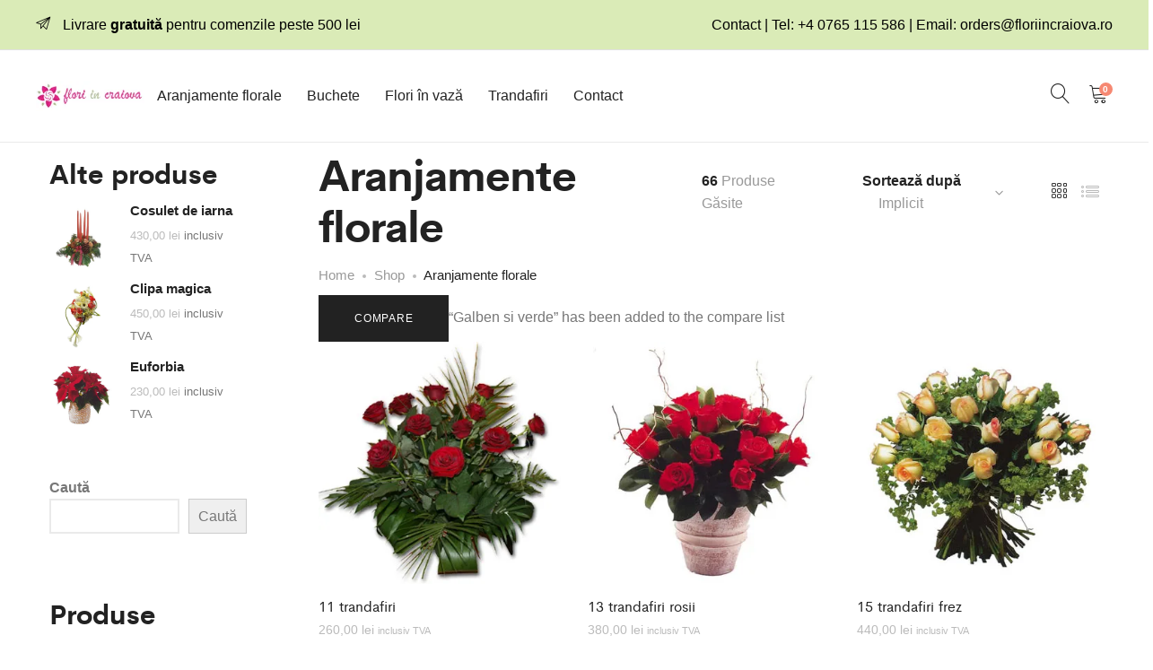

--- FILE ---
content_type: text/html; charset=UTF-8
request_url: https://www.floriincraiova.ro/categorie/aranjamente-florale?add_to_compare=10940
body_size: 46830
content:
<!DOCTYPE html><html dir="ltr" lang="ro-RO"><head><script data-no-optimize="1">var litespeed_docref=sessionStorage.getItem("litespeed_docref");litespeed_docref&&(Object.defineProperty(document,"referrer",{get:function(){return litespeed_docref}}),sessionStorage.removeItem("litespeed_docref"));</script> <meta charset="UTF-8"><meta name="viewport" content="width=device-width, initial-scale=1"><link rel="pingback" href="https://www.floriincraiova.ro/xmlrpc.php"> <script type="litespeed/javascript">document.documentElement.className=document.documentElement.className+' yes-js js_active js'</script> <title>Aranjamente florale | Flori in Craiova.ro</title><meta name="robots" content="max-image-preview:large" /><link rel="canonical" href="https://www.floriincraiova.ro/categorie/aranjamente-florale" /><meta name="generator" content="All in One SEO (AIOSEO) 4.9.2" /> <script type="application/ld+json" class="aioseo-schema">{"@context":"https:\/\/schema.org","@graph":[{"@type":"BreadcrumbList","@id":"https:\/\/www.floriincraiova.ro\/categorie\/aranjamente-florale#breadcrumblist","itemListElement":[{"@type":"ListItem","@id":"https:\/\/www.floriincraiova.ro#listItem","position":1,"name":"Prima pagin\u0103","item":"https:\/\/www.floriincraiova.ro","nextItem":{"@type":"ListItem","@id":"https:\/\/www.floriincraiova.ro\/shop#listItem","name":"Shop"}},{"@type":"ListItem","@id":"https:\/\/www.floriincraiova.ro\/shop#listItem","position":2,"name":"Shop","item":"https:\/\/www.floriincraiova.ro\/shop","nextItem":{"@type":"ListItem","@id":"https:\/\/www.floriincraiova.ro\/categorie\/aranjamente-florale#listItem","name":"Aranjamente florale"},"previousItem":{"@type":"ListItem","@id":"https:\/\/www.floriincraiova.ro#listItem","name":"Prima pagin\u0103"}},{"@type":"ListItem","@id":"https:\/\/www.floriincraiova.ro\/categorie\/aranjamente-florale#listItem","position":3,"name":"Aranjamente florale","previousItem":{"@type":"ListItem","@id":"https:\/\/www.floriincraiova.ro\/shop#listItem","name":"Shop"}}]},{"@type":"CollectionPage","@id":"https:\/\/www.floriincraiova.ro\/categorie\/aranjamente-florale#collectionpage","url":"https:\/\/www.floriincraiova.ro\/categorie\/aranjamente-florale","name":"Aranjamente florale | Flori in Craiova.ro","inLanguage":"ro-RO","isPartOf":{"@id":"https:\/\/www.floriincraiova.ro\/#website"},"breadcrumb":{"@id":"https:\/\/www.floriincraiova.ro\/categorie\/aranjamente-florale#breadcrumblist"}},{"@type":"Organization","@id":"https:\/\/www.floriincraiova.ro\/#organization","name":"Flori in Craiova.ro","description":"flori si buchete cu livrare in Craiova","url":"https:\/\/www.floriincraiova.ro\/","telephone":"+40765115586","logo":{"@type":"ImageObject","url":"https:\/\/www.floriincraiova.ro\/wp-content\/uploads\/2023\/03\/logo.gif","@id":"https:\/\/www.floriincraiova.ro\/categorie\/aranjamente-florale\/#organizationLogo","width":191,"height":54},"image":{"@id":"https:\/\/www.floriincraiova.ro\/categorie\/aranjamente-florale\/#organizationLogo"},"sameAs":["https:\/\/www.facebook.com\/MediMarket.ro"]},{"@type":"WebSite","@id":"https:\/\/www.floriincraiova.ro\/#website","url":"https:\/\/www.floriincraiova.ro\/","name":"MediMarket","description":"flori si buchete cu livrare in Craiova","inLanguage":"ro-RO","publisher":{"@id":"https:\/\/www.floriincraiova.ro\/#organization"}}]}</script> <link rel='dns-prefetch' href='//ajax.googleapis.com' /><link rel="alternate" type="application/rss+xml" title="Flori in Craiova.ro &raquo; Flux" href="https://www.floriincraiova.ro/feed" /><link rel="alternate" type="application/rss+xml" title="Flori in Craiova.ro &raquo; Flux comentarii" href="https://www.floriincraiova.ro/comments/feed" /><link rel="alternate" type="application/rss+xml" title="Flori in Craiova.ro &raquo; Flux Aranjamente florale categorie" href="https://www.floriincraiova.ro/categorie/aranjamente-florale/feed" /><style id='wp-img-auto-sizes-contain-inline-css' type='text/css'>img:is([sizes=auto i],[sizes^="auto," i]){contain-intrinsic-size:3000px 1500px}
/*# sourceURL=wp-img-auto-sizes-contain-inline-css */</style><style id="litespeed-ccss">[class^=icon-],[class*=" icon-"]{font-family:'Linearicons'!important;speak:none;font-style:normal;font-weight:400;font-variant:normal;text-transform:none;line-height:1;letter-spacing:0;-webkit-font-feature-settings:"liga";-moz-font-feature-settings:"liga=1";-moz-font-feature-settings:"liga";-ms-font-feature-settings:"liga" 1;font-feature-settings:"liga";-webkit-font-variant-ligatures:discretionary-ligatures;font-variant-ligatures:discretionary-ligatures;-webkit-font-smoothing:antialiased;-moz-osx-font-smoothing:grayscale}.icon-paper-plane:before{content:"\e699"}.icon-cart:before{content:"\e74d"}.icon-icons2:before{content:"\e880"}.icon-magnifier:before{content:"\e922"}.icon-cross:before{content:"\e92a"}.icon-menu:before{content:"\e92b"}.icon-list4:before{content:"\e930"}.icon-cross2:before{content:"\e935"}.icon-arrow-up:before{content:"\e941"}.icon-frame-expand:before{content:"\e971"}ul{box-sizing:border-box}.wp-block-search__button{margin-left:10px;word-break:normal}.wp-block-search__inside-wrapper{display:flex;flex:auto;flex-wrap:nowrap;max-width:100%}.wp-block-search__label{width:100%}.wp-block-search__input{appearance:none;border:1px solid #949494;flex-grow:1;margin-left:0;margin-right:0;min-width:3rem;padding:8px;text-decoration:unset!important}:root{--wp--preset--font-size--normal:16px;--wp--preset--font-size--huge:42px}.screen-reader-text{border:0;clip:rect(1px,1px,1px,1px);clip-path:inset(50%);height:1px;margin:-1px;overflow:hidden;padding:0;position:absolute;width:1px;word-wrap:normal!important}.wp-block-search .wp-block-search__label{font-weight:700}.wp-block-search__button{border:1px solid #ccc;padding:.375em .625em}:root{--woocommerce:#7f54b3;--wc-green:#7ad03a;--wc-red:#a00;--wc-orange:#ffba00;--wc-blue:#2ea2cc;--wc-primary:#7f54b3;--wc-primary-text:#fff;--wc-secondary:#e9e6ed;--wc-secondary-text:#515151;--wc-highlight:#b3af54;--wc-highligh-text:#fff;--wc-content-bg:#fff;--wc-subtext:#767676}:root{--rounded-corners-radius:16px;--add-to-cart-rounded-corners-radius:16px;--feedback-duration:3s}:root{--rounded-corners-radius:16px;--add-to-cart-rounded-corners-radius:16px;--feedback-duration:3s}:root{--wp--preset--aspect-ratio--square:1;--wp--preset--aspect-ratio--4-3:4/3;--wp--preset--aspect-ratio--3-4:3/4;--wp--preset--aspect-ratio--3-2:3/2;--wp--preset--aspect-ratio--2-3:2/3;--wp--preset--aspect-ratio--16-9:16/9;--wp--preset--aspect-ratio--9-16:9/16;--wp--preset--color--black:#000;--wp--preset--color--cyan-bluish-gray:#abb8c3;--wp--preset--color--white:#fff;--wp--preset--color--pale-pink:#f78da7;--wp--preset--color--vivid-red:#cf2e2e;--wp--preset--color--luminous-vivid-orange:#ff6900;--wp--preset--color--luminous-vivid-amber:#fcb900;--wp--preset--color--light-green-cyan:#7bdcb5;--wp--preset--color--vivid-green-cyan:#00d084;--wp--preset--color--pale-cyan-blue:#8ed1fc;--wp--preset--color--vivid-cyan-blue:#0693e3;--wp--preset--color--vivid-purple:#9b51e0;--wp--preset--gradient--vivid-cyan-blue-to-vivid-purple:linear-gradient(135deg,rgba(6,147,227,1) 0%,#9b51e0 100%);--wp--preset--gradient--light-green-cyan-to-vivid-green-cyan:linear-gradient(135deg,#7adcb4 0%,#00d082 100%);--wp--preset--gradient--luminous-vivid-amber-to-luminous-vivid-orange:linear-gradient(135deg,rgba(252,185,0,1) 0%,rgba(255,105,0,1) 100%);--wp--preset--gradient--luminous-vivid-orange-to-vivid-red:linear-gradient(135deg,rgba(255,105,0,1) 0%,#cf2e2e 100%);--wp--preset--gradient--very-light-gray-to-cyan-bluish-gray:linear-gradient(135deg,#eee 0%,#a9b8c3 100%);--wp--preset--gradient--cool-to-warm-spectrum:linear-gradient(135deg,#4aeadc 0%,#9778d1 20%,#cf2aba 40%,#ee2c82 60%,#fb6962 80%,#fef84c 100%);--wp--preset--gradient--blush-light-purple:linear-gradient(135deg,#ffceec 0%,#9896f0 100%);--wp--preset--gradient--blush-bordeaux:linear-gradient(135deg,#fecda5 0%,#fe2d2d 50%,#6b003e 100%);--wp--preset--gradient--luminous-dusk:linear-gradient(135deg,#ffcb70 0%,#c751c0 50%,#4158d0 100%);--wp--preset--gradient--pale-ocean:linear-gradient(135deg,#fff5cb 0%,#b6e3d4 50%,#33a7b5 100%);--wp--preset--gradient--electric-grass:linear-gradient(135deg,#caf880 0%,#71ce7e 100%);--wp--preset--gradient--midnight:linear-gradient(135deg,#020381 0%,#2874fc 100%);--wp--preset--font-size--small:13px;--wp--preset--font-size--medium:20px;--wp--preset--font-size--large:36px;--wp--preset--font-size--x-large:42px;--wp--preset--font-family--inter:"Inter",sans-serif;--wp--preset--font-family--cardo:Cardo;--wp--preset--spacing--20:.44rem;--wp--preset--spacing--30:.67rem;--wp--preset--spacing--40:1rem;--wp--preset--spacing--50:1.5rem;--wp--preset--spacing--60:2.25rem;--wp--preset--spacing--70:3.38rem;--wp--preset--spacing--80:5.06rem;--wp--preset--shadow--natural:6px 6px 9px rgba(0,0,0,.2);--wp--preset--shadow--deep:12px 12px 50px rgba(0,0,0,.4);--wp--preset--shadow--sharp:6px 6px 0px rgba(0,0,0,.2);--wp--preset--shadow--outlined:6px 6px 0px -3px rgba(255,255,255,1),6px 6px rgba(0,0,0,1);--wp--preset--shadow--crisp:6px 6px 0px rgba(0,0,0,1)}#cookie-law-info-bar{font-size:15px;margin:0 auto;padding:12px 10px;position:absolute;text-align:center;box-sizing:border-box;width:100%;z-index:9999;display:none;left:0;font-weight:300;box-shadow:0 -1px 10px 0 rgba(172,171,171,.3)}#cookie-law-info-bar span{vertical-align:middle}.cli-plugin-button,.cli-plugin-button:visited{display:inline-block;padding:9px 12px;color:#fff;text-decoration:none;position:relative;margin-left:5px;text-decoration:none}.cli-plugin-main-link{margin-left:0;font-weight:550;text-decoration:underline}.cli-plugin-button,.cli-plugin-button:visited,.medium.cli-plugin-button,.medium.cli-plugin-button:visited{font-size:13px;font-weight:400;line-height:1}.cli-plugin-button{margin-top:5px}.cli-bar-popup{-moz-background-clip:padding;-webkit-background-clip:padding;background-clip:padding-box;-webkit-border-radius:30px;-moz-border-radius:30px;border-radius:30px;padding:20px}.cli-container-fluid{padding-right:15px;padding-left:15px;margin-right:auto;margin-left:auto}.cli-row{display:-ms-flexbox;display:flex;-ms-flex-wrap:wrap;flex-wrap:wrap;margin-right:-15px;margin-left:-15px}.cli-align-items-stretch{-ms-flex-align:stretch!important;align-items:stretch!important}.cli-px-0{padding-left:0;padding-right:0}.cli-btn{font-size:14px;display:inline-block;font-weight:400;text-align:center;white-space:nowrap;vertical-align:middle;border:1px solid transparent;padding:.5rem 1.25rem;line-height:1;border-radius:.25rem}.cli-modal-backdrop{position:fixed;top:0;right:0;bottom:0;left:0;z-index:1040;background-color:#000;display:none}.cli-modal-backdrop.cli-fade{opacity:0}.cli-modal a{text-decoration:none}.cli-modal .cli-modal-dialog{position:relative;width:auto;margin:.5rem;font-family:-apple-system,BlinkMacSystemFont,"Segoe UI",Roboto,"Helvetica Neue",Arial,sans-serif,"Apple Color Emoji","Segoe UI Emoji","Segoe UI Symbol";font-size:1rem;font-weight:400;line-height:1.5;color:#212529;text-align:left;display:-ms-flexbox;display:flex;-ms-flex-align:center;align-items:center;min-height:calc(100% - (.5rem*2))}@media (min-width:576px){.cli-modal .cli-modal-dialog{max-width:500px;margin:1.75rem auto;min-height:calc(100% - (1.75rem*2))}}@media (min-width:992px){.cli-modal .cli-modal-dialog{max-width:900px}}.cli-modal-content{position:relative;display:-ms-flexbox;display:flex;-ms-flex-direction:column;flex-direction:column;width:100%;background-color:#fff;background-clip:padding-box;border-radius:.3rem;outline:0}.cli-modal .cli-modal-close{position:absolute;right:10px;top:10px;z-index:1;padding:0;background-color:transparent!important;border:0;-webkit-appearance:none;font-size:1.5rem;font-weight:700;line-height:1;color:#000;text-shadow:0 1px 0 #fff}.cli-tab-content{background:#fff}.cli-tab-content{width:100%;padding:30px}@media (max-width:767px){.cli-tab-content{padding:30px 10px}}.cli-container-fluid{padding-right:15px;padding-left:15px;margin-right:auto;margin-left:auto}.cli-row{display:-ms-flexbox;display:flex;-ms-flex-wrap:wrap;flex-wrap:wrap;margin-right:-15px;margin-left:-15px}.cli-align-items-stretch{-ms-flex-align:stretch!important;align-items:stretch!important}.cli-px-0{padding-left:0;padding-right:0}.cli-btn{font-size:14px;display:inline-block;font-weight:400;text-align:center;white-space:nowrap;vertical-align:middle;border:1px solid transparent;padding:.5rem 1.25rem;line-height:1;border-radius:.25rem}.cli-modal-backdrop{position:fixed;top:0;right:0;bottom:0;left:0;z-index:1040;background-color:#000;-webkit-transform:scale(0);transform:scale(0)}.cli-modal-backdrop.cli-fade{opacity:0}.cli-modal{position:fixed;top:0;right:0;bottom:0;left:0;z-index:99999;transform:scale(0);overflow:hidden;outline:0;display:none}.cli-modal a{text-decoration:none}.cli-modal .cli-modal-dialog{position:relative;width:auto;margin:.5rem;font-family:inherit;font-size:1rem;font-weight:400;line-height:1.5;color:#212529;text-align:left;display:-ms-flexbox;display:flex;-ms-flex-align:center;align-items:center;min-height:calc(100% - (.5rem*2))}@media (min-width:576px){.cli-modal .cli-modal-dialog{max-width:500px;margin:1.75rem auto;min-height:calc(100% - (1.75rem*2))}}.cli-modal-content{position:relative;display:-ms-flexbox;display:flex;-ms-flex-direction:column;flex-direction:column;width:100%;background-color:#fff;background-clip:padding-box;border-radius:.2rem;box-sizing:border-box;outline:0}.cli-tab-content{background:#fff}.cli-tab-content{width:100%;padding:5px 30px 5px 5px;box-sizing:border-box}@media (max-width:767px){.cli-tab-content{padding:30px 10px}}.cli-tab-footer .cli-btn{background-color:#00acad;padding:10px 15px;text-decoration:none}.cli-tab-footer .wt-cli-privacy-accept-btn{background-color:#61a229;color:#fff;border-radius:0}.cli-tab-footer{width:100%;text-align:right;padding:20px 0}.cli-col-12{width:100%}.cli-tab-header{display:flex;justify-content:space-between}.cli-tab-header a:before{width:10px;height:2px;left:0;top:calc(50% - 1px)}.cli-tab-header a:after{width:2px;height:10px;left:4px;top:calc(50% - 5px);-webkit-transform:none;transform:none}.cli-tab-header a:before{width:7px;height:7px;border-right:1px solid #4a6e78;border-bottom:1px solid #4a6e78;content:" ";transform:rotate(-45deg);margin-right:10px}.cli-tab-header a.cli-nav-link{position:relative;display:flex;align-items:center;font-size:14px;color:#000;text-transform:capitalize}.cli-tab-header{border-radius:5px;padding:12px 15px;background-color:#f2f2f2}.cli-modal .cli-modal-close{position:absolute;right:0;top:0;z-index:1;-webkit-appearance:none;width:40px;height:40px;padding:0;border-radius:50%;padding:10px;background:0 0;border:none;min-width:40px}.cli-tab-container h4{font-family:inherit;font-size:16px;margin-bottom:15px;margin:10px 0}#cliSettingsPopup .cli-tab-section-container{padding-top:12px}.cli-privacy-content-text{font-size:14px;line-height:1.4;margin-top:0;padding:0;color:#000}.cli-tab-content{display:none}.cli-tab-section .cli-tab-content{padding:10px 20px 5px}.cli-tab-section{margin-top:5px}@media (min-width:992px){.cli-modal .cli-modal-dialog{max-width:645px}}.cli-privacy-overview:not(.cli-collapsed) .cli-privacy-content{max-height:60px;overflow:hidden}a.cli-privacy-readmore{font-size:12px;margin-top:12px;display:inline-block;padding-bottom:0;color:#000;text-decoration:underline}.cli-modal-footer{position:relative}a.cli-privacy-readmore:before{content:attr(data-readmore-text)}.cli-modal-close svg{fill:#000}span.cli-necessary-caption{color:#000;font-size:12px}.cli-tab-container .cli-row{max-height:500px;overflow-y:auto}.wt-cli-sr-only{display:none;font-size:16px}.wt-cli-necessary-checkbox{display:none!important}.wt-cli-privacy-overview-actions{padding-bottom:0}.wt-cli-cookie-description{font-size:14px;line-height:1.4;margin-top:0;padding:0;color:#000}:host,:root{--fa-style-family-brands:'Font Awesome 6 Brands';--fa-font-brands:normal 400 1em/1 'Font Awesome 6 Brands'}:host,:root{--fa-font-regular:normal 400 1em/1 'Font Awesome 6 Free'}:host,:root{--fa-style-family-classic:'Font Awesome 6 Free';--fa-font-solid:normal 900 1em/1 'Font Awesome 6 Free'}:root{--font-size-lg:20px;--font-size-sm:12px}:root{--woocommerce:#7f54b3;--wc-green:#7ad03a;--wc-red:#a00;--wc-orange:#ffba00;--wc-blue:#2ea2cc;--wc-primary:#7f54b3;--wc-primary-text:#fff;--wc-secondary:#e9e6ed;--wc-secondary-text:#515151;--wc-highlight:#b3af54;--wc-highligh-text:#fff;--wc-content-bg:#fff;--wc-subtext:#767676}.screen-reader-text{clip:rect(1px,1px,1px,1px);height:1px;overflow:hidden;position:absolute!important;width:1px;word-wrap:normal!important}.woocommerce div.product{margin-bottom:0;position:relative}.woocommerce ul.products{margin:0 0 1em;padding:0;list-style:none outside;clear:both}.woocommerce ul.products:after,.woocommerce ul.products:before{content:" ";display:table}.woocommerce ul.products:after{clear:both}.woocommerce ul.products li{list-style:none outside}.woocommerce ul.products li.product h3{padding:.5em 0;margin:0;font-size:1em}.woocommerce ul.products li.product a{text-decoration:none}.woocommerce ul.products li.product a img{width:100%;height:auto;display:block;margin:0 0 1em;box-shadow:none}.woocommerce ul.products li.product .button{display:inline-block;margin-top:1em}.woocommerce ul.products li.product .price{display:block;font-weight:400;margin-bottom:.5em;font-size:.857em}.woocommerce .woocommerce-ordering{margin:0 0 1em}.woocommerce ul.product_list_widget{list-style:none outside;padding:0;margin:0}.woocommerce ul.product_list_widget li{padding:4px 0;margin:0;list-style:none}.woocommerce ul.product_list_widget li:after,.woocommerce ul.product_list_widget li:before{content:" ";display:table}.woocommerce ul.product_list_widget li:after{clear:both}.woocommerce ul.product_list_widget li a{display:block;font-weight:700}.woocommerce ul.product_list_widget li img{float:right;margin-left:4px;width:32px;height:auto;box-shadow:none}.woocommerce form .form-row{padding:3px;margin:0 0 6px}.woocommerce form .form-row label{line-height:2}.woocommerce form .form-row label.inline{display:inline}.woocommerce form .form-row input.input-text{box-sizing:border-box;width:100%;margin:0;outline:0;line-height:normal}.woocommerce form .form-row ::-webkit-input-placeholder{line-height:normal}.woocommerce form .form-row :-moz-placeholder{line-height:normal}.woocommerce form .form-row :-ms-input-placeholder{line-height:normal}.woocommerce form.login{border:1px solid #cfc8d8;padding:20px;margin:2em 0;text-align:left;border-radius:5px}.woocommerce .woocommerce-form-login .woocommerce-form-login__submit{float:left;margin-right:1em}.woocommerce-no-js form.woocommerce-form-login{display:block!important}.woocommerce-account .woocommerce:after,.woocommerce-account .woocommerce:before{content:" ";display:table}.woocommerce-account .woocommerce:after{clear:both}.wcboost-products-compare-button{text-decoration:none;display:inline-block;margin:10px 0}.wcboost-products-compare-button__icon{margin-right:6px}.wcboost-products-compare-button__icon svg{width:1em;height:1em;vertical-align:-.15em;fill:currentColor}ul.products li.product .wcboost-products-compare-button{margin:10px}.wcboost-products-compare-popup{display:none;position:fixed;top:0;bottom:0;left:0;right:0;width:100%;z-index:9999}.wcboost-products-compare-popup__backdrop{position:absolute;top:0;left:0;width:100%;height:100%;background-color:rgba(0,0,0,.5);z-index:1}.wcboost-products-compare-popup__header{padding:0 20px;height:60px;display:flex;align-items:center;justify-content:space-between}.wcboost-products-compare-popup__close{float:right;font-size:20px;text-decoration:none;display:block;padding:.5em}.wcboost-products-compare-popup__close svg{vertical-align:middle}.wcboost-products-compare-popup__title{font-weight:700}.wcboost-products-compare-popup__body{position:relative;width:calc(100% - 80px);height:calc(100% - 80px);margin:40px;background-color:#fff;z-index:2}.wcboost-products-compare-popup__content{padding-bottom:20px;overflow-y:auto;max-height:calc(100% - 60px);padding:0 20px}.wcboost-products-compare-popup__content:after{content:"";display:table;clear:both}@media (max-width:767px){.wcboost-products-compare-popup__body{width:100%;height:100%;margin:0}}.wcboost-wishlist-button__icon{margin-right:.4em}.wcboost-wishlist-button__icon svg{vertical-align:-.125em;width:1em;height:auto}.wcboost-wishlist-button__icon svg{fill:currentColor}html{font-family:sans-serif;-ms-text-size-adjust:100%;-webkit-text-size-adjust:100%}body{margin:0}aside,header,nav{display:block}a{background-color:transparent}h1{font-size:2em;margin:.67em 0}small{font-size:80%}img{border:0}svg:not(:root){overflow:hidden}button,input{color:inherit;font:inherit;margin:0}button{overflow:visible}button{text-transform:none}button,input[type=submit]{-webkit-appearance:button}button::-moz-focus-inner,input::-moz-focus-inner{border:0;padding:0}input{line-height:normal}input[type=checkbox],input[type=radio]{-webkit-box-sizing:border-box;-moz-box-sizing:border-box;box-sizing:border-box;padding:0}input[type=search]{-webkit-appearance:textfield;-webkit-box-sizing:content-box;-moz-box-sizing:content-box;box-sizing:content-box}input[type=search]::-webkit-search-cancel-button,input[type=search]::-webkit-search-decoration{-webkit-appearance:none}*{-webkit-box-sizing:border-box;-moz-box-sizing:border-box;box-sizing:border-box}*:before,*:after{-webkit-box-sizing:border-box;-moz-box-sizing:border-box;box-sizing:border-box}html{font-size:10px}body{font-family:"Helvetica Neue",Helvetica,Arial,sans-serif;font-size:14px;line-height:1.42857143;color:#333;background-color:#fff}input,button{font-family:inherit;font-size:inherit;line-height:inherit}a{color:#337ab7;text-decoration:none}img{vertical-align:middle}.container{margin-right:auto;margin-left:auto;padding-left:15px;padding-right:15px}@media (min-width:768px){.container{width:750px}}@media (min-width:992px){.container{width:970px}}@media (min-width:1200px){.container{width:1170px}}.row{margin-left:-15px;margin-right:-15px}.col-md-3,.col-lg-4,.col-md-6,.col-md-8,.col-md-9,.col-xs-12,.col-sm-12{position:relative;min-height:1px;padding-left:15px;padding-right:15px}.col-xs-12{float:left}.col-xs-12{width:100%}@media (min-width:768px){.col-sm-12{float:left}.col-sm-12{width:100%}}@media (min-width:992px){.col-md-3,.col-md-6,.col-md-8,.col-md-9{float:left}.col-md-9{width:75%}.col-md-8{width:66.66666667%}.col-md-6{width:50%}.col-md-3{width:25%}.col-md-offset-2{margin-left:16.66666667%}}@media (min-width:1200px){.col-lg-4{float:left}.col-lg-4{width:33.33333333%}.col-lg-offset-4{margin-left:33.33333333%}}.clearfix:before,.clearfix:after,.container:before,.container:after,.row:before,.row:after{content:" ";display:table}.clearfix:after,.container:after,.row:after{clear:both}@-ms-viewport{width:device-width}@media (max-width:767px){.hidden-xs{display:none!important}}@media (min-width:768px) and (max-width:991px){.hidden-sm{display:none!important}}@media (min-width:992px) and (max-width:1199px){.hidden-md{display:none!important}}@media (min-width:1200px){.hidden-lg{display:none!important}}.supro-loader{position:relative}.supro-loader:after{border-radius:50%;position:absolute;top:50%;left:50%;transform:translate(-50%,-50%);background-image:none;z-index:999;color:transparent!important;font-size:0;border-width:1px;border-color:#f68872 #f68872 #f68872 transparent;-webkit-border-radius:50%;border-style:solid;-webkit-animation:sp-spin-fast 1.5s linear infinite;animation:sp-spin-fast 1.5s linear infinite;content:"";width:20px;height:20px;font-weight:400}@keyframes sp-spin-fast{0%{-webkit-transform:rotate(0);transform:rotate(0);animation-timing-function:cubic-bezier(.55,.055,.675,.19)}50%{-webkit-transform:rotate(900deg);transform:rotate(900deg);animation-timing-function:cubic-bezier(.215,.61,.355,1)}to{-webkit-transform:rotate(1800deg);transform:rotate(1800deg)}}@-webkit-keyframes sp-spin-fast{0%{-webkit-transform:rotate(0);transform:rotate(0);animation-timing-function:cubic-bezier(.55,.055,.675,.19)}50%{-webkit-transform:rotate(900deg);transform:rotate(900deg);animation-timing-function:cubic-bezier(.215,.61,.355,1)}to{-webkit-transform:rotate(1800deg);transform:rotate(1800deg)}}@-o-keyframes sp-spin-fast{0%{-webkit-transform:rotate(0);transform:rotate(0);animation-timing-function:cubic-bezier(.55,.055,.675,.19)}50%{-webkit-transform:rotate(900deg);transform:rotate(900deg);animation-timing-function:cubic-bezier(.215,.61,.355,1)}to{-webkit-transform:rotate(1800deg);transform:rotate(1800deg)}}@-ms-keyframes sp-spin-fast{0%{-webkit-transform:rotate(0);transform:rotate(0);animation-timing-function:cubic-bezier(.55,.055,.675,.19)}50%{-webkit-transform:rotate(900deg);transform:rotate(900deg);animation-timing-function:cubic-bezier(.215,.61,.355,1)}to{-webkit-transform:rotate(1800deg);transform:rotate(1800deg)}}.supro-modal{position:fixed;top:0;bottom:0;left:0;right:0;display:none;overflow:auto;backface-visibility:hidden;visibility:visible;outline:none;background:#fff;z-index:-1}.supro-modal .modal-title{font-weight:400;margin:0 0 100px;line-height:1;font-size:24px;text-align:center}.supro-modal .modal-content{box-shadow:none;border:0;opacity:0;padding-top:90px;border-radius:0}.supro-modal .modal-footer{position:absolute;bottom:100px;left:50%;z-index:99;transform:translateX(-50%);padding:0;border:none}.supro-modal .modal-footer .close-modal{font-size:18px;color:#000}.supro-modal .close-modal{line-height:1}.search-modal .modal-content{transform:translateY(-40%);position:absolute;top:35%;width:100%;padding-top:0}.search-modal .modal-footer{transform:translate(0,30px);opacity:0;text-align:center;left:0;width:100%}.search-modal .modal-title{transform:translateY(30px);opacity:0}.search-modal .search-results{transform:translateY(30px);opacity:0}.search-modal .instance-search{max-width:970px;margin:0 auto}.search-modal .product-cats{transform:translateY(30px);text-align:center;margin-bottom:55px;opacity:0}.search-modal .product-cats label{font-weight:400;padding:0 20px;font-size:18px;color:#999}.search-modal .product-cats label:first-child{padding-left:0}.search-modal .product-cats label:last-child{padding-right:0}.search-modal .product-cats input{display:none}.search-modal .product-cats input:checked+span{color:#f68872}.search-modal .search-fields{transform:translateY(30px);position:relative;padding:15px;border:1px solid #ccc;opacity:0}.search-modal .search-fields .search-submit{color:#000}.search-modal .search-fields .search-submit:before{content:'\e944';display:inline-block;font:normal normal normal 14px/1 linearicons;font-size:24px}.search-modal .search-fields .btn-submit,.search-modal .search-fields .search-submit{position:absolute;top:14px;right:15px}.search-modal .search-fields .btn-submit{opacity:0;width:30px;padding:0;height:30px;z-index:10}.search-modal .search-field{width:100%;border:0;padding:0}.search-modal .search-results .woocommerce{margin:0 auto;max-width:970px}.search-modal .search-results .loading{opacity:0;display:none;margin-top:30px}.search-modal .search-results .woocommerce{display:none}.login-modal .modal-content{padding-top:120px;min-height:80%}.login-modal .customer-login{transform:translateY(30px);opacity:0}.login-modal .modal-footer{transform:translateY(30px);opacity:0;position:static;text-align:center;margin-top:20px}.quick-view-modal{background:rgba(35,35,44,.5)}.quick-view-modal .supro-loader{display:none;position:absolute;top:50%;left:50%;right:0;bottom:0;z-index:99;transform:translate(-50%,-50%)}.quick-view-modal .supro-loader:after{width:40px;height:40px;border-width:2px}.quick-view-modal .modal-header{display:none}.quick-view-modal .modal-content{transform:translateY(-50%);position:absolute;top:50%;width:100%;padding-top:0;background-color:transparent}.quick-view-modal .modal-content div.product{background:#fff;overflow:hidden;height:570px;max-height:100vh}.quick-view-modal.woocommerce div.product div.product-summary{padding-left:15px}*{box-sizing:border-box}html{font-family:sans-serif;-ms-text-size-adjust:100%;-webkit-text-size-adjust:100%}body{margin:0}aside,header,nav{display:block}a{background:0 0}h1{font-size:2em;margin:.67em 0}small{font-size:80%}img{border:0}svg:not(:root){overflow:hidden}button,input{color:inherit;font:inherit;margin:0}button{overflow:visible}button{text-transform:none}button,input[type=submit]{-webkit-appearance:button}button::-moz-focus-inner,input::-moz-focus-inner{border:0;padding:0}input{line-height:normal}input[type=checkbox],input[type=radio]{box-sizing:border-box;padding:0}input[type=search]{-webkit-appearance:textfield;-moz-box-sizing:content-box;-webkit-box-sizing:content-box;box-sizing:content-box}input[type=search]::-webkit-search-cancel-button,input[type=search]::-webkit-search-decoration{-webkit-appearance:none}input[type=text],input[type=password],input[type=search]{color:#222;border:2px solid #eaeaea;padding:5px;border-radius:0;outline:none;box-sizing:border-box;background-color:transparent}body{color:#777;font-size:16px;font-family:'Cerebri Sans',Arial,sans-serif;line-height:1.6;background:#fff;word-wrap:break-word;overflow-x:hidden;font-weight:400}a{color:#222;text-decoration:none}a img{border:none}h1,h2,h3,h4{font-weight:700;font-family:'Cerebri Sans',Arial,sans-serif;line-height:1.2;color:#222}h1{font-size:36px}h2{font-size:30px}h3{font-size:24px}h4{font-size:18px}ul{padding-left:20px}ul{list-style-type:square}img{max-width:100%;height:auto}.text-center{text-align:center}.text-right{text-align:right}.text-left{text-align:left}.label{font-size:100%}.clearfix{zoom:1}.clearfix:before,.clearfix:after{content:"";display:table}.clearfix:after{clear:both}.supro-tabs .tabs-nav{margin:0;padding:0;overflow:hidden;list-style-type:none}.supro-tabs .tabs-nav li{float:left}.supro-tabs .tabs-nav a{display:block}.supro-tabs .tabs-content{position:relative}.supro-tabs .tabs-panel{position:absolute;top:0;left:0;z-index:-1;width:100%;opacity:0;transform:translateY(10px)}.supro-tabs .tabs-panel.active{position:relative;z-index:2;opacity:1;top:0;transform:translateY(0)}.supro-catalog-loading{position:absolute;top:0;left:0;bottom:0;right:0;background-color:#fff;display:none;text-align:center}.supro-catalog-loading span{position:absolute;left:50%;transform:translateX(-50%)}.screen-reader-text{clip:rect(1px,1px,1px,1px);position:absolute!important;height:1px;width:1px;overflow:hidden}.supro-off-canvas-panel{width:475px;background-color:#fff;position:fixed;right:-475px;top:0;bottom:0;overflow:hidden;color:#aaa;z-index:100000}.supro-off-canvas-panel .widget-panel-header{position:absolute;top:0;left:0;right:0;background-color:#fff;padding:50px 50px 45px;z-index:10}.supro-off-canvas-panel .widget-canvas-content{height:100%;overflow-y:auto;padding-left:50px;padding-right:50px;padding-top:132px}.supro-off-canvas-panel .widget-canvas-content .widget_shopping_cart_content{padding-bottom:297px}.supro-off-canvas-panel .widget-panel-footer{position:absolute;bottom:0;left:0;right:0;height:50px;background-color:#fff}.supro-off-canvas-panel .widget-canvas-content::-webkit-scrollbar{display:none}.supro-off-canvas-panel .close-canvas-panel{font-size:24px;color:#999}.supro-off-canvas-panel.menu-sidebar .widget{margin-bottom:50px;line-height:2;transform:translateY(50px);opacity:0}.supro-off-canvas-panel.menu-sidebar ul.menu li{padding:8px 0;list-style:none}.supro-off-canvas-panel.menu-sidebar ul.menu li a{font-size:36px;line-height:1;font-weight:600}.supro-off-canvas-panel.menu-sidebar ul.menu li a:after{display:none}.supro-off-canvas-layer{position:fixed;top:0;left:0;bottom:0;right:0;z-index:9990;display:none;background-color:rgba(0,0,0,.5)}.woocommerce.mini-cart .mini-cart-loading{position:absolute;top:0;left:0;bottom:0;right:0;background-color:rgba(255,255,255,.5);z-index:-999;opacity:0}.woocommerce.mini-cart .mini-cart-loading .supro-loader{position:absolute;top:30%;left:50%;transform:translate(-50%,-30%)}.site-header{background-color:#fff;position:relative;border-bottom:1px solid #eaeaea;padding-top:29px;padding-bottom:29px}.site-header .site-title,.site-header .site-description{margin:0;line-height:0;text-indent:-9999px;font-size:0}.site-header .site-logo{display:flex;align-items:center;margin:5px 20px 5px 0;position:relative}.site-header .site-logo a.logo{position:relative;display:inline-block}.site-header .site-logo .logo-light{position:absolute;left:0;top:50%;transform:translateY(-50%);opacity:0}.site-header .header-row{display:flex;align-items:center;justify-content:space-between}.site-header .header-row:after,.site-header .header-row:before{clear:both}.site-header .menu-nav{display:flex;align-items:center;justify-content:space-between}.site-header .menu-extra ul{margin:0;padding:0}.site-header .menu-extra>ul:not(.no-flex){display:flex;align-items:center;justify-content:flex-end}.site-header .menu-extra>ul:not(.no-flex) li{margin-bottom:0;list-style:none}.site-header .menu-extra>ul:not(.no-flex) li .menu-sidebar{display:flex;align-items:center}.site-header .menu-extra .extra-menu-item{list-style:none;padding-left:20px}.site-header .menu-extra .extra-menu-item .t-icon{font-size:22px;margin-bottom:4px}.site-header .menu-extra .menu-item-cart>a{position:relative}.site-header .menu-extra .menu-item-cart .mini-cart-counter{position:absolute;top:-8px;padding:0 2px;height:15px;min-width:15px;text-align:center;line-height:15px;color:#fff;border-radius:50%;right:-5px;background-color:#f68872;display:block;font-weight:600;font-size:10px}.site-header .menu-extra .menu-item-cart{margin-right:5px}.site-header .menu-extra .extra-menu-item .label-item{display:none}.site-header .menu-extra .menu-item-search{position:relative;padding-left:0}.site-header .menu-extra .menu-item-search ::-webkit-input-placeholder{color:#bbb}.site-header .menu-extra .menu-item-search ::-moz-placeholder{color:#bbb}.site-header .menu-extra .menu-item-search :-ms-input-placeholder{color:#bbb}.site-header .menu-extra .menu-item-search :-moz-placeholder{color:#bbb}.site-header .menu-extra .menu-item-search .search-field{width:270px;border:none;color:#000;font-size:15px;padding:10px 25px 12px 0;border-radius:40px}.site-header .menu-extra .menu-item-search .t-icon{position:absolute;right:0;top:50%;transform:translateY(-50%);z-index:10;font-size:16px;color:#222}.site-header .menu-extra .menu-item-search .loading{position:absolute;right:0;top:50%;transform:translateY(-50%);z-index:1;opacity:0}.site-header .menu-extra .menu-item-search .loading .supro-loader{width:16px;height:16px;display:block}.site-header .menu-extra .menu-item-search .loading .supro-loader:after{width:15px;height:15px;border-color:#999 #999 #999 transparent;left:0;top:0}.site-header .menu-extra .menu-item-search .search-results{position:absolute;top:100%;left:0;z-index:-999;transform:none;display:none;width:100%}.site-header .menu-extra .menu-item-sidebar .t-icon{font-size:24px}.header-sticky .su-header-minimized{display:none}.header-sticky .site-header{position:static}.header-layout-6 .site-header .menu-logo,.header-layout-6 .site-header .menu-extra{width:15%}.header-layout-6 .site-header .menu-main{flex-grow:1}.header-layout-6 .site-header .menu-extra form.instance-search{display:none}.header-layout-6 .site-header .menu-extra .menu-item-search .t-icon{font-size:22px;padding-bottom:4px}.topbar.has-border{border-bottom:1px solid #e1e1e1}.topbar .row-flex{align-items:stretch;min-height:55px}.topbar .topbar-widgets{flex-grow:1;align-items:center;padding-left:15px;padding-right:15px;margin:0 -30px}.topbar .topbar-widgets .widget{margin:10px 0;padding:0 30px;position:relative}.topbar .topbar-widgets .widget:after{content:'';position:absolute;width:1px;height:14px;right:-1px;top:50%;transform:translateY(-50%);background-color:#999}.topbar .topbar-widgets .widget:last-child:after{display:none}.topbar .topbar-right{justify-content:flex-end}.nav a{font-size:16px;display:block}.nav ul{list-style:none;padding-left:0;margin-bottom:0;position:relative}.nav li{position:relative}.nav ul.menu{padding:0;margin:0 0 0 -20px;list-style:none}.nav ul.menu>li{display:inline-block;padding:0 20px}.nav ul.menu>li>a{line-height:1.3;padding:10px 0;position:relative}.nav ul.menu>li>a:after{content:'';position:absolute;bottom:4px;right:0;height:2px;width:0;background-color:#222}.nav .menu{position:relative}p{margin-bottom:1.5em}.row-flex{display:flex;flex-wrap:wrap;margin-right:-15px;margin-left:-15px}.site-content{padding-top:100px;padding-bottom:100px}.container{padding-left:0;padding-right:0}.supro-container{padding-left:80px;padding-right:80px}.supro-container .container{padding-left:0;padding-right:0}.sidebar-content .content-area{float:right}.backtotop{display:inline-block;position:fixed;bottom:45px;right:50px;text-align:center;color:#999;font-size:24px;line-height:1;opacity:0;z-index:98}.widget{margin-bottom:60px}.widget:last-child{margin-bottom:0}.widget .widget-title{font-size:24px;margin:0 0 30px;position:relative}.widget ul{margin:0;padding:0}.widget ul li{list-style:none}.widget_nav_menu li{zoom:1;font-size:15px;padding-top:5px;padding-bottom:6px}.widget_nav_menu li:before,.widget_nav_menu li:after{content:"";display:table}.widget_nav_menu li:after{clear:both}.widget_nav_menu li:before,.widget_nav_menu li:after{content:"";display:table}.widget_nav_menu li:after{clear:both}.widget_nav_menu li:last-child{padding-bottom:0}.widget_nav_menu li:first-child{padding-top:0}.widget_nav_menu li a{color:#999;display:inline-block;position:relative;word-break:break-word}.widget_nav_menu li a:after{content:'';width:0;height:1px;background-color:#222;position:absolute;right:0;bottom:0}.widgets-area .widget ul.product_list_widget li img{float:left;margin-right:20px;width:70px;margin-left:0;margin-top:5px}.widgets-area .widget ul.product_list_widget li a{font-size:15px;font-weight:600;color:#222;display:inherit;margin-bottom:5px;line-height:1.4}.widgets-area .widget ul.product_list_widget .product-title{font-size:15px;font-weight:600;color:#222;display:inherit;margin-bottom:5px;line-height:1.2}.widgets-area .widget ul.product_list_widget .woocommerce-Price-amount{font-size:13px;font-weight:400;color:#bbb;text-decoration-color:#bbb}.woocommerce a.button,.woocommerce button.button{font-size:12px;font-weight:700;color:#fff;text-align:center;display:inline-block;height:50px;line-height:48px;padding:0 40px;background-color:#222;text-transform:uppercase;border:0;box-shadow:none;letter-spacing:.75px;border-radius:0;font-weight:400;height:52px;line-height:52px}.woocommerce .supro-shop-content{position:relative}.woocommerce ul.products{margin:0 -15px;display:flex;flex-wrap:wrap}.woocommerce ul.products:after,.woocommerce ul.products:before{display:none}.woocommerce ul.products li.product{padding-left:15px;padding-right:15px;margin-bottom:70px}.woocommerce ul.products li.product .product-inner{outline:0}.woocommerce ul.products li.product a img{margin:0;outline:0}.woocommerce ul.products li.product .un-product-thumbnail{margin-bottom:15px;position:relative}.woocommerce ul.products li.product .un-product-thumbnail>a{display:block;position:relative;overflow:hidden}.woocommerce ul.products li.product .footer-button{padding-top:16px;position:absolute;right:0;left:0;bottom:-10px;background-color:#fff;z-index:10;transform:scaleX(0);display:flex;align-items:center;justify-content:space-between;opacity:0;line-height:34px}.woocommerce ul.products li.product .footer-button .wcboost-products-compare-button{margin:0 15px 0 0}.woocommerce ul.products li.product .footer-button .wcboost-products-compare-button .wcboost-products-compare-button__icon{margin-right:0;color:#bbb;font-size:16px}.woocommerce ul.products li.product .footer-button .wcboost-products-compare-button .wcboost-products-compare-button__text{display:none}.woocommerce ul.products li.product .footer-button .wcboost-wishlist-button{display:inline-block;color:#bbb;border-radius:0;text-align:center;font-size:15px;margin-top:0;margin-right:15px}.woocommerce ul.products li.product .footer-button .wcboost-wishlist-button .wcboost-wishlist-button__icon{margin-right:0}.woocommerce ul.products li.product .footer-button .wcboost-wishlist-button .wcboost-wishlist-button__text{display:none}.woocommerce ul.products li.product .footer-button .supro-product-quick-view{color:#bbb;float:right;text-align:center}.woocommerce ul.products li.product .footer-button .supro-product-quick-view i{font-size:15px}.woocommerce ul.products li.product .footer-button .button{margin:0;padding:0;display:block;border-radius:0;background-color:transparent;color:#222;float:left;font-size:12px;text-transform:uppercase;font-weight:700;height:inherit;line-height:1;text-align:left}.woocommerce ul.products li.product .footer-button .ajax_add_to_cart:after,.woocommerce ul.products li.product .footer-button .button:after{position:static;display:inline-block}.woocommerce ul.products li.product .footer-button .actions-button{display:flex;align-items:center;padding-left:10px}.woocommerce ul.products li.product .footer-button-shop-list{display:none}.woocommerce ul.products li.product h3{margin:0 0 5px;font-size:16px;font-weight:400;padding:0;color:#222}.woocommerce ul.products li.product h3 a{color:#222;display:inline-block}.woocommerce ul.products li.product .price{font-size:14px;color:#bbb;line-height:1;display:block;position:relative;margin-top:10px;margin-bottom:0;font-weight:500}.woocommerce ul.products li.product .woocommerce-product-details__short-description{display:none}.woocommerce div.product{margin-bottom:0;position:relative}.woocommerce form .form-row{margin-bottom:20px;padding:0}.woocommerce form .form-row label{font-size:15px;font-weight:400;margin-bottom:5px;display:block}.woocommerce form .form-row .input-text{font-size:14px;min-width:inherit;padding:0 20px}.woocommerce form .form-row input,.woocommerce form .form-row input.input-text{height:46px;line-height:1}.woocommerce form .form-row input.input-text{color:#222}.woocommerce form .form-row ::-webkit-input-placeholder{color:#999;font-weight:400}.woocommerce form .form-row ::-moz-placeholder{color:#999;font-weight:400}.woocommerce form .form-row :-ms-input-placeholder{color:#999;font-weight:400}.woocommerce form .form-row :-moz-placeholder{color:#999;font-weight:400}.woocommerce .shop-toolbar{position:relative;z-index:7;display:flex;justify-content:flex-end;align-items:center;padding-top:25px;margin:0 -25px}.woocommerce .shop-toolbar .shop-toolbar-el{padding:0 25px}.woocommerce .shop-toolbar .product-found{color:#999;margin-bottom:0}.woocommerce .shop-toolbar .product-found span{color:#222;font-weight:700}.woocommerce .shop-toolbar .shop-view{font-size:18px;display:flex;align-items:center}.woocommerce .shop-toolbar .shop-view a{color:#bbb;display:inline-block;line-height:1}.woocommerce .shop-toolbar .shop-view a.current{color:#222}.woocommerce .shop-toolbar .shop-view .view-list{padding-left:15px;font-size:20px}.woocommerce .shop-toolbar .woocommerce-ordering-mobile .woocommerce-ordering{padding-left:0}.woocommerce .shop-toolbar .woocommerce-ordering-mobile .woocommerce-ordering ul{display:none}.woocommerce .shop-toolbar .woocommerce-ordering{color:#222;margin:0;font-weight:600}.woocommerce .shop-toolbar .woocommerce-ordering .cancel-ordering{display:none}.woocommerce .shop-toolbar .woocommerce-ordering li{list-style:none;margin-bottom:0}.woocommerce .shop-toolbar .woocommerce-ordering>li{display:inline-block;position:relative;color:#999}.woocommerce .shop-toolbar .woocommerce-ordering>li.current{color:#222}.woocommerce .shop-toolbar .woocommerce-ordering .current{min-width:135px;display:inline-block;padding-right:20px;text-align:left;color:#222}.woocommerce .shop-toolbar .woocommerce-ordering .current span.sort-by{color:#999;display:inline-block;padding-left:18px;font-weight:400}.woocommerce .shop-toolbar .woocommerce-ordering .current:after{position:absolute;top:50%;transform:translateY(-50%);right:0;content:'';font-size:18px;color:#999;font-weight:400;font-family:ElegantIcons;line-height:1}.woocommerce .shop-toolbar .woocommerce-ordering li>ul{min-width:200px;margin:0;position:absolute;top:calc(100% + 15px);right:0;border:1px solid #eaeaea;background-color:#fff;padding:10px 30px;font-size:16px;color:#999;transform:scale(0);z-index:-999;width:100%}.woocommerce .shop-toolbar .woocommerce-ordering li>ul li{padding:5px 0}.woocommerce .shop-toolbar .woocommerce-ordering li>ul li a{color:#999;white-space:nowrap;font-weight:400}.woocommerce .shop-toolbar .woocommerce-ordering li>ul li a.active{color:#222}.woocommerce-account .woocommerce .form-row{margin-bottom:15px}.woocommerce-account .woocommerce .form-row label{margin-bottom:5px}.woocommerce-account .woocommerce .form-row .input-text{background-color:transparent;border:1px solid rgba(0,0,0,.15);color:#000;font-weight:400;padding:10px 20px;font-size:16px;height:48px;line-height:48px;text-align:center}.woocommerce-account .woocommerce .form-row ::-webkit-input-placeholder{color:#999;font-weight:400}.woocommerce-account .woocommerce .form-row :-moz-placeholder{color:#999;font-weight:400}.woocommerce-account .woocommerce .form-row ::-moz-placeholder{color:#999;font-weight:400}.woocommerce-account .woocommerce .form-row :-ms-input-placeholder{color:#999;font-weight:400}.woocommerce-account .customer-login .tabs-nav{text-align:center;margin-bottom:70px}.woocommerce-account .customer-login .tabs-nav li{float:none;display:inline-block}.woocommerce-account .customer-login .tabs-nav a{font-size:24px;padding:0 22px;font-weight:700;color:#ccc}.woocommerce-account .customer-login .tabs-nav a.active{color:#000}.woocommerce-account .customer-login .tabs-panel form{margin:0;padding:0;border:none;min-height:300px}.woocommerce-account .customer-login .form-row .input-text{padding:10px 20px;text-align:left}.woocommerce-account .customer-login .form-row .button{width:100%;font-size:18px;margin-top:30px;font-weight:700;text-transform:uppercase;height:52px;line-height:52px}.woocommerce-account .customer-login .woocommerce-form-row__remember{position:relative;display:flex;align-items:center;justify-content:space-between;margin-top:20px}.woocommerce-account .customer-login .lost-password{font-size:14px;font-weight:600;color:#f68872}.woocommerce-account .customer-login .inline #rememberme{opacity:0;line-height:1;height:inherit}.woocommerce-account .customer-login .inline .label{display:inline-block;color:#999;text-transform:inherit;position:relative;line-height:1;font-size:14px;padding:0 0 0 15px;font-weight:400}.woocommerce-account .customer-login .inline .label:before{content:'\e98d';display:inline-block;font:normal normal normal 14px/1 linearicons;font-size:16px;position:absolute;top:0;left:-12px;color:#999}.catalog-sidebar .widget{margin-bottom:50px}.catalog-sidebar .widget:last-child{border-bottom:none;padding-bottom:0;margin-bottom:0}.catalog-sidebar .widget .widget-title{font-size:30px;margin-bottom:35px}.catalog-sidebar .widget ul li{padding:6px 0}.catalog-sidebar .widget ul li a{color:#999;font-size:15px}.catalog-sidebar .widget_search{border-bottom:none;padding-bottom:20px}.catalog-sidebar{max-width:250px}.supro-catalog-sorting-mobile{width:100%;background-color:rgba(0,0,0,.75);position:fixed;left:0;top:0;right:0;bottom:0;overflow:auto;display:none;padding-bottom:65px;z-index:999999}.supro-catalog-sorting-mobile .woocommerce-ordering{position:absolute;top:50%;left:15px;right:15px;transform:translateY(-50%);background-color:#fff;padding:0;list-style:none;max-width:500px;margin:auto}.supro-catalog-sorting-mobile .woocommerce-ordering li{margin-bottom:0}.supro-catalog-sorting-mobile .woocommerce-ordering .current>span{display:none}.supro-catalog-sorting-mobile .woocommerce-ordering .cancel-ordering{display:block;padding:10px 0;text-align:center}.supro-catalog-sorting-mobile .woocommerce-ordering .cancel-ordering a{font-size:16px;font-weight:500}.supro-catalog-sorting-mobile .woocommerce-ordering ul{margin:0;padding:0;text-align:center;list-style:none}.supro-catalog-sorting-mobile .woocommerce-ordering ul li{padding:10px 0;margin-bottom:0;border-bottom:1px solid #dedede}.supro-catalog-sorting-mobile .woocommerce-ordering ul li a{font-size:16px}.supro-catalog-sorting-mobile .woocommerce-ordering ul li a.active{color:#f68872}@media screen and (min-width:1200px){.woocommerce ul.products.columns-3 li.product{width:calc(1/3*100%)}}.page-header{border-bottom:none;margin:0;padding:150px 0 150px;position:relative}.page-header h1{font-size:48px;margin:0;letter-spacing:-1px}.page-header .breadcrumbs{padding-top:17px;font-size:15px;color:#222}.page-header .breadcrumbs a{color:#999}.page-header .breadcrumbs .circle{width:4px;height:4px;display:inline-block;background-color:#bbb;border-radius:50%;position:relative;top:-2px;margin:0 5px}.page-header-catalog{padding-top:0;padding-bottom:95px}.sidebar-content .page-header-catalog{padding-bottom:45px}.page-header-catalog .page-header-wrapper{display:flex;justify-content:space-between}.page-header-catalog .page-header-title{padding-right:20px}.page-header-catalog .page-header-shop-toolbar{padding-left:20px}@media (min-width:1920px){.supro-container{max-width:1920px;margin:auto}}@media (max-width:1366px){.supro-container{padding-left:40px;padding-right:40px}}@media (max-width:1280px){.site-header .menu-extra .menu-extra-search{display:inline-block}.site-header .menu-extra form.instance-search{display:none}.site-header .menu-extra .menu-item-search .t-icon{position:relative;top:initial;transform:inherit}}@media (max-width:1199px){.site-header{padding-top:20px;padding-bottom:20px}.topbar .topbar-widgets{margin:0 -15px}.topbar .topbar-widgets .widget{padding:0 15px}.header-layout-6 .site-header .menu-logo,.header-layout-6 .site-header .menu-extra{width:initial}.header-layout-6 .menu-main{display:none}.supro-off-canvas-panel.menu-sidebar ul.menu{padding:0}.supro-off-canvas-panel.menu-sidebar ul.menu li{list-style:none;margin-bottom:0}.supro-off-canvas-panel.menu-sidebar ul.menu li a{font-weight:400}.supro-off-canvas-panel.menu-sidebar ul.menu li>a{color:#999;position:relative}.supro-off-canvas-panel.menu-sidebar ul.menu>li{border-bottom:1px solid #e5e5e5;padding:15px 0 14px}.supro-off-canvas-panel.menu-sidebar ul.menu>li>a{font-size:16px;display:block;padding-right:20px}body .search-modal .modal-footer{bottom:60px}.page-header-catalog{padding-bottom:40px}.woocommerce .shop-toolbar{justify-content:space-between}.woocommerce ul.products li.product{width:33.3333%}.supro-catalog-page.filter-mobile-enable .content-area{width:100%}.supro-off-canvas-panel .widget-canvas-content,.filter-mobile-enable.sidebar-content .catalog-sidebar .widget-canvas-content{padding-top:125px}.supro-off-canvas-panel .widget-canvas-content .widget_shopping_cart_content{padding-bottom:0}.supro-off-canvas-panel .widget-panel-header,.filter-mobile-enable.sidebar-content .catalog-sidebar .widget-panel-header{padding:30px 50px 30px}.filter-mobile-enable.sidebar-content .catalog-sidebar{width:475px;max-width:475px;background-color:#fff;position:fixed;right:-475px;top:0;bottom:0;overflow:hidden;color:#aaa;z-index:100000;margin:0;padding:0}.filter-mobile-enable.sidebar-content .catalog-sidebar .widget-canvas-content{height:100%;overflow-y:auto;padding:132px 50px 100px}.filter-mobile-enable.sidebar-content .catalog-sidebar .widget-canvas-content::-webkit-scrollbar{display:none}.filter-mobile-enable.sidebar-content .catalog-sidebar .close-canvas-panel{font-size:24px;color:#999}.filter-mobile-enable.sidebar-content .catalog-sidebar .widget-panel-header{position:absolute;top:0;left:0;right:0;background-color:#fff;padding:50px 50px 45px;z-index:10}}@media (max-width:1024px){.container{padding-left:15px;padding-right:15px}body .search-modal .modal-content{top:0;transform:translateY(0);position:relative}body .search-modal .modal-footer{bottom:auto;top:40px}body .search-modal .modal-title{margin-top:40px}.page-header-catalog .page-header-wrapper{flex-direction:column}.page-header-catalog .page-header-title{padding-right:0}.page-header-catalog .page-header-shop-toolbar{padding-left:0}.woocommerce .shop-toolbar{justify-content:space-between}}@media (max-width:991px){.site-content{padding-top:60px;padding-bottom:60px}.page-header .breadcrumbs{padding-top:5px}.catalog-sidebar{margin-top:60px;max-width:100%}.woocommerce ul.products li.product .footer-button .wcboost-products-compare-button{margin:0 0 0 15px}}@media (max-width:767px){.supro-container{padding-left:15px;padding-right:15px}.supro-catalog-page .site-content{padding-top:25px;padding-bottom:25px}.sidebar-content .page-header-catalog{padding-bottom:20px}.site-header{padding-top:15px;padding-bottom:15px}.topbar .row-flex{min-height:45px}.login-modal .modal-content{padding-top:60px}.page-header{padding:120px 0 120px}.page-header-catalog{padding-top:0;padding-bottom:40px}.page-header-catalog h1{font-size:40px}.page-header h1{font-size:36px}.woocommerce ul.products li.product{width:100%}.supro-catalog-page.shop-view-grid ul.products li.product .un-product-thumbnail{margin-bottom:50px}.supro-catalog-page.shop-view-grid ul.products li.product .footer-button{bottom:-50px;opacity:1;transform:scaleX(1);padding-top:11px;padding-bottom:5px}.backtotop{bottom:20px;right:20px}}@media (max-width:600px){.supro-modal .modal-title{margin-bottom:60px}.woocommerce .shop-toolbar{margin:0 -10px}.woocommerce .shop-toolbar .shop-toolbar-el{padding-left:10px;padding-right:10px;margin-bottom:10px}.woocommerce .shop-toolbar .woocommerce-ordering li>ul{left:0;right:auto}.woocommerce ul.products li.product{margin-bottom:40px}.supro-off-canvas-panel,.filter-mobile-enable.sidebar-content .catalog-sidebar{width:350px;right:-350px}.supro-off-canvas-panel .widget-canvas-content,.filter-mobile-enable.sidebar-content .catalog-sidebar .widget-canvas-content{padding-left:30px;padding-right:30px;padding-top:100px}.supro-off-canvas-panel .widget-panel-header,.filter-mobile-enable.sidebar-content .catalog-sidebar .widget-panel-header{padding:30px}.filter-mobile-enable.sidebar-content .catalog-sidebar .widget .widget-title{font-size:24px;margin-bottom:20px}}@media (max-width:480px){.supro-container{padding-left:20px;padding-right:20px}.site-content{padding-top:35px;padding-bottom:35px}.site-header .menu-extra .extra-menu-item{padding-left:15px}.site-header .menu-extra .menu-item-cart{margin-right:0}.page-header{padding:60px 0 60px}.page-header-catalog{padding-top:0;padding-bottom:20px}.supro-catalog-page.shop-view-grid ul.products li.product .un-product-thumbnail{margin-bottom:40px}.supro-catalog-page.shop-view-grid ul.products li.product .footer-button{padding-top:6px;padding-bottom:0;bottom:-40px}.woocommerce ul.products{margin:0 -8px}.woocommerce ul.products li.product{padding-left:8px;padding-right:8px;margin-bottom:20px}}@media (max-width:375px){.supro-container{padding-left:15px;padding-right:15px}.site-header .site-logo{margin:0}.supro-off-canvas-panel,.filter-mobile-enable.sidebar-content .catalog-sidebar{width:280px;right:-280px}.supro-off-canvas-panel .widget-canvas-content,.filter-mobile-enable.sidebar-content .catalog-sidebar .widget-canvas-content{padding-left:20px;padding-right:20px;padding-top:80px}.supro-off-canvas-panel .widget-panel-header,.filter-mobile-enable.sidebar-content .catalog-sidebar .widget-panel-header{padding:20px}}.site-header .logo img{width:-999999999px;height:-999999999px}.topbar{background-color:#daebb7}.topbar{color:#000}.topbar a{color:#000}.topbar .topbar-widgets .widget:after{background-color:#000}body{font-family:"inherit",Arial,sans-serif;letter-spacing:0px}.nav ul.menu>li{padding:0 14px}.site-content{padding-top:5px;padding-bottom:10px}.catalog-sidebar{padding-top:10px}.catalog-sidebar .widget .widget-title{margin-bottom:10px}.sidebar-content .page-header-catalog{padding-bottom:10px}.woocommerce ul.products li.product{margin-bottom:30px}.woocommerce ul.products li.product .woocommerce-product-details__short-description{display:block}:root{--color-primary:#4a8eff;--color-primary-rgb:74,142,255;--color-primary-hover:#5998ff;--color-primary-active:#3281ff;--color-secondary:#6c757d;--color-secondary-rgb:108,117,125;--color-secondary-hover:#6c757d;--color-secondary-active:#6c757d;--color-success:#018e11;--color-success-rgb:1,142,17;--color-success-hover:#0aad01;--color-success-active:#0c8c01;--color-info:#2ca8ff;--color-info-rgb:44,168,255;--color-info-hover:#2ca8ff;--color-info-active:#2ca8ff;--color-warning:#ffb236;--color-warning-rgb:255,178,54;--color-warning-hover:#ffb236;--color-warning-active:#ffb236;--color-danger:#ff5062;--color-danger-rgb:255,80,98;--color-danger-hover:#ff5062;--color-danger-active:#ff5062;--color-green:#30b570;--color-blue:#0073ff;--color-purple:#8557d3;--color-red:#ff5062;--color-muted:rgba(69,89,122,.6);--wpdm-font:"Rubik",-apple-system,BlinkMacSystemFont,"Segoe UI",Roboto,Helvetica,Arial,sans-serif,"Apple Color Emoji","Segoe UI Emoji","Segoe UI Symbol"}.screen-reader-text{clip:rect(1px,1px,1px,1px);word-wrap:normal!important;border:0;clip-path:inset(50%);height:1px;margin:-1px;overflow:hidden;overflow-wrap:normal!important;padding:0;position:absolute!important;width:1px}</style><link rel="preload" data-asynced="1" data-optimized="2" as="style" onload="this.onload=null;this.rel='stylesheet'" href="https://www.floriincraiova.ro/wp-content/litespeed/ucss/a9327294ed20dfae172d270e8872b994.css?ver=38259" /><script data-optimized="1" type="litespeed/javascript" data-src="https://www.floriincraiova.ro/wp-content/plugins/litespeed-cache/assets/js/css_async.min.js"></script> <style id='wp-block-search-inline-css' type='text/css'>.wp-block-search__button{margin-left:10px;word-break:normal}.wp-block-search__button.has-icon{line-height:0}.wp-block-search__button svg{height:1.25em;min-height:24px;min-width:24px;width:1.25em;fill:currentColor;vertical-align:text-bottom}:where(.wp-block-search__button){border:1px solid #ccc;padding:6px 10px}.wp-block-search__inside-wrapper{display:flex;flex:auto;flex-wrap:nowrap;max-width:100%}.wp-block-search__label{width:100%}.wp-block-search.wp-block-search__button-only .wp-block-search__button{box-sizing:border-box;display:flex;flex-shrink:0;justify-content:center;margin-left:0;max-width:100%}.wp-block-search.wp-block-search__button-only .wp-block-search__inside-wrapper{min-width:0!important;transition-property:width}.wp-block-search.wp-block-search__button-only .wp-block-search__input{flex-basis:100%;transition-duration:.3s}.wp-block-search.wp-block-search__button-only.wp-block-search__searchfield-hidden,.wp-block-search.wp-block-search__button-only.wp-block-search__searchfield-hidden .wp-block-search__inside-wrapper{overflow:hidden}.wp-block-search.wp-block-search__button-only.wp-block-search__searchfield-hidden .wp-block-search__input{border-left-width:0!important;border-right-width:0!important;flex-basis:0;flex-grow:0;margin:0;min-width:0!important;padding-left:0!important;padding-right:0!important;width:0!important}:where(.wp-block-search__input){appearance:none;border:1px solid #949494;flex-grow:1;font-family:inherit;font-size:inherit;font-style:inherit;font-weight:inherit;letter-spacing:inherit;line-height:inherit;margin-left:0;margin-right:0;min-width:3rem;padding:8px;text-decoration:unset!important;text-transform:inherit}:where(.wp-block-search__button-inside .wp-block-search__inside-wrapper){background-color:#fff;border:1px solid #949494;box-sizing:border-box;padding:4px}:where(.wp-block-search__button-inside .wp-block-search__inside-wrapper) .wp-block-search__input{border:none;border-radius:0;padding:0 4px}:where(.wp-block-search__button-inside .wp-block-search__inside-wrapper) .wp-block-search__input:focus{outline:none}:where(.wp-block-search__button-inside .wp-block-search__inside-wrapper) :where(.wp-block-search__button){padding:4px 8px}.wp-block-search.aligncenter .wp-block-search__inside-wrapper{margin:auto}.wp-block[data-align=right] .wp-block-search.wp-block-search__button-only .wp-block-search__inside-wrapper{float:right}
/*# sourceURL=https://www.floriincraiova.ro/wp-includes/blocks/search/style.min.css */</style><style id='wp-block-search-theme-inline-css' type='text/css'>.wp-block-search .wp-block-search__label{font-weight:700}.wp-block-search__button{border:1px solid #ccc;padding:.375em .625em}
/*# sourceURL=https://www.floriincraiova.ro/wp-includes/blocks/search/theme.min.css */</style><style id='wp-block-paragraph-inline-css' type='text/css'>.is-small-text{font-size:.875em}.is-regular-text{font-size:1em}.is-large-text{font-size:2.25em}.is-larger-text{font-size:3em}.has-drop-cap:not(:focus):first-letter{float:left;font-size:8.4em;font-style:normal;font-weight:100;line-height:.68;margin:.05em .1em 0 0;text-transform:uppercase}body.rtl .has-drop-cap:not(:focus):first-letter{float:none;margin-left:.1em}p.has-drop-cap.has-background{overflow:hidden}:root :where(p.has-background){padding:1.25em 2.375em}:where(p.has-text-color:not(.has-link-color)) a{color:inherit}p.has-text-align-left[style*="writing-mode:vertical-lr"],p.has-text-align-right[style*="writing-mode:vertical-rl"]{rotate:180deg}
/*# sourceURL=https://www.floriincraiova.ro/wp-includes/blocks/paragraph/style.min.css */</style><style id='global-styles-inline-css' type='text/css'>:root{--wp--preset--aspect-ratio--square: 1;--wp--preset--aspect-ratio--4-3: 4/3;--wp--preset--aspect-ratio--3-4: 3/4;--wp--preset--aspect-ratio--3-2: 3/2;--wp--preset--aspect-ratio--2-3: 2/3;--wp--preset--aspect-ratio--16-9: 16/9;--wp--preset--aspect-ratio--9-16: 9/16;--wp--preset--color--black: #000000;--wp--preset--color--cyan-bluish-gray: #abb8c3;--wp--preset--color--white: #ffffff;--wp--preset--color--pale-pink: #f78da7;--wp--preset--color--vivid-red: #cf2e2e;--wp--preset--color--luminous-vivid-orange: #ff6900;--wp--preset--color--luminous-vivid-amber: #fcb900;--wp--preset--color--light-green-cyan: #7bdcb5;--wp--preset--color--vivid-green-cyan: #00d084;--wp--preset--color--pale-cyan-blue: #8ed1fc;--wp--preset--color--vivid-cyan-blue: #0693e3;--wp--preset--color--vivid-purple: #9b51e0;--wp--preset--gradient--vivid-cyan-blue-to-vivid-purple: linear-gradient(135deg,rgb(6,147,227) 0%,rgb(155,81,224) 100%);--wp--preset--gradient--light-green-cyan-to-vivid-green-cyan: linear-gradient(135deg,rgb(122,220,180) 0%,rgb(0,208,130) 100%);--wp--preset--gradient--luminous-vivid-amber-to-luminous-vivid-orange: linear-gradient(135deg,rgb(252,185,0) 0%,rgb(255,105,0) 100%);--wp--preset--gradient--luminous-vivid-orange-to-vivid-red: linear-gradient(135deg,rgb(255,105,0) 0%,rgb(207,46,46) 100%);--wp--preset--gradient--very-light-gray-to-cyan-bluish-gray: linear-gradient(135deg,rgb(238,238,238) 0%,rgb(169,184,195) 100%);--wp--preset--gradient--cool-to-warm-spectrum: linear-gradient(135deg,rgb(74,234,220) 0%,rgb(151,120,209) 20%,rgb(207,42,186) 40%,rgb(238,44,130) 60%,rgb(251,105,98) 80%,rgb(254,248,76) 100%);--wp--preset--gradient--blush-light-purple: linear-gradient(135deg,rgb(255,206,236) 0%,rgb(152,150,240) 100%);--wp--preset--gradient--blush-bordeaux: linear-gradient(135deg,rgb(254,205,165) 0%,rgb(254,45,45) 50%,rgb(107,0,62) 100%);--wp--preset--gradient--luminous-dusk: linear-gradient(135deg,rgb(255,203,112) 0%,rgb(199,81,192) 50%,rgb(65,88,208) 100%);--wp--preset--gradient--pale-ocean: linear-gradient(135deg,rgb(255,245,203) 0%,rgb(182,227,212) 50%,rgb(51,167,181) 100%);--wp--preset--gradient--electric-grass: linear-gradient(135deg,rgb(202,248,128) 0%,rgb(113,206,126) 100%);--wp--preset--gradient--midnight: linear-gradient(135deg,rgb(2,3,129) 0%,rgb(40,116,252) 100%);--wp--preset--font-size--small: 13px;--wp--preset--font-size--medium: 20px;--wp--preset--font-size--large: 36px;--wp--preset--font-size--x-large: 42px;--wp--preset--spacing--20: 0.44rem;--wp--preset--spacing--30: 0.67rem;--wp--preset--spacing--40: 1rem;--wp--preset--spacing--50: 1.5rem;--wp--preset--spacing--60: 2.25rem;--wp--preset--spacing--70: 3.38rem;--wp--preset--spacing--80: 5.06rem;--wp--preset--shadow--natural: 6px 6px 9px rgba(0, 0, 0, 0.2);--wp--preset--shadow--deep: 12px 12px 50px rgba(0, 0, 0, 0.4);--wp--preset--shadow--sharp: 6px 6px 0px rgba(0, 0, 0, 0.2);--wp--preset--shadow--outlined: 6px 6px 0px -3px rgb(255, 255, 255), 6px 6px rgb(0, 0, 0);--wp--preset--shadow--crisp: 6px 6px 0px rgb(0, 0, 0);}:where(.is-layout-flex){gap: 0.5em;}:where(.is-layout-grid){gap: 0.5em;}body .is-layout-flex{display: flex;}.is-layout-flex{flex-wrap: wrap;align-items: center;}.is-layout-flex > :is(*, div){margin: 0;}body .is-layout-grid{display: grid;}.is-layout-grid > :is(*, div){margin: 0;}:where(.wp-block-columns.is-layout-flex){gap: 2em;}:where(.wp-block-columns.is-layout-grid){gap: 2em;}:where(.wp-block-post-template.is-layout-flex){gap: 1.25em;}:where(.wp-block-post-template.is-layout-grid){gap: 1.25em;}.has-black-color{color: var(--wp--preset--color--black) !important;}.has-cyan-bluish-gray-color{color: var(--wp--preset--color--cyan-bluish-gray) !important;}.has-white-color{color: var(--wp--preset--color--white) !important;}.has-pale-pink-color{color: var(--wp--preset--color--pale-pink) !important;}.has-vivid-red-color{color: var(--wp--preset--color--vivid-red) !important;}.has-luminous-vivid-orange-color{color: var(--wp--preset--color--luminous-vivid-orange) !important;}.has-luminous-vivid-amber-color{color: var(--wp--preset--color--luminous-vivid-amber) !important;}.has-light-green-cyan-color{color: var(--wp--preset--color--light-green-cyan) !important;}.has-vivid-green-cyan-color{color: var(--wp--preset--color--vivid-green-cyan) !important;}.has-pale-cyan-blue-color{color: var(--wp--preset--color--pale-cyan-blue) !important;}.has-vivid-cyan-blue-color{color: var(--wp--preset--color--vivid-cyan-blue) !important;}.has-vivid-purple-color{color: var(--wp--preset--color--vivid-purple) !important;}.has-black-background-color{background-color: var(--wp--preset--color--black) !important;}.has-cyan-bluish-gray-background-color{background-color: var(--wp--preset--color--cyan-bluish-gray) !important;}.has-white-background-color{background-color: var(--wp--preset--color--white) !important;}.has-pale-pink-background-color{background-color: var(--wp--preset--color--pale-pink) !important;}.has-vivid-red-background-color{background-color: var(--wp--preset--color--vivid-red) !important;}.has-luminous-vivid-orange-background-color{background-color: var(--wp--preset--color--luminous-vivid-orange) !important;}.has-luminous-vivid-amber-background-color{background-color: var(--wp--preset--color--luminous-vivid-amber) !important;}.has-light-green-cyan-background-color{background-color: var(--wp--preset--color--light-green-cyan) !important;}.has-vivid-green-cyan-background-color{background-color: var(--wp--preset--color--vivid-green-cyan) !important;}.has-pale-cyan-blue-background-color{background-color: var(--wp--preset--color--pale-cyan-blue) !important;}.has-vivid-cyan-blue-background-color{background-color: var(--wp--preset--color--vivid-cyan-blue) !important;}.has-vivid-purple-background-color{background-color: var(--wp--preset--color--vivid-purple) !important;}.has-black-border-color{border-color: var(--wp--preset--color--black) !important;}.has-cyan-bluish-gray-border-color{border-color: var(--wp--preset--color--cyan-bluish-gray) !important;}.has-white-border-color{border-color: var(--wp--preset--color--white) !important;}.has-pale-pink-border-color{border-color: var(--wp--preset--color--pale-pink) !important;}.has-vivid-red-border-color{border-color: var(--wp--preset--color--vivid-red) !important;}.has-luminous-vivid-orange-border-color{border-color: var(--wp--preset--color--luminous-vivid-orange) !important;}.has-luminous-vivid-amber-border-color{border-color: var(--wp--preset--color--luminous-vivid-amber) !important;}.has-light-green-cyan-border-color{border-color: var(--wp--preset--color--light-green-cyan) !important;}.has-vivid-green-cyan-border-color{border-color: var(--wp--preset--color--vivid-green-cyan) !important;}.has-pale-cyan-blue-border-color{border-color: var(--wp--preset--color--pale-cyan-blue) !important;}.has-vivid-cyan-blue-border-color{border-color: var(--wp--preset--color--vivid-cyan-blue) !important;}.has-vivid-purple-border-color{border-color: var(--wp--preset--color--vivid-purple) !important;}.has-vivid-cyan-blue-to-vivid-purple-gradient-background{background: var(--wp--preset--gradient--vivid-cyan-blue-to-vivid-purple) !important;}.has-light-green-cyan-to-vivid-green-cyan-gradient-background{background: var(--wp--preset--gradient--light-green-cyan-to-vivid-green-cyan) !important;}.has-luminous-vivid-amber-to-luminous-vivid-orange-gradient-background{background: var(--wp--preset--gradient--luminous-vivid-amber-to-luminous-vivid-orange) !important;}.has-luminous-vivid-orange-to-vivid-red-gradient-background{background: var(--wp--preset--gradient--luminous-vivid-orange-to-vivid-red) !important;}.has-very-light-gray-to-cyan-bluish-gray-gradient-background{background: var(--wp--preset--gradient--very-light-gray-to-cyan-bluish-gray) !important;}.has-cool-to-warm-spectrum-gradient-background{background: var(--wp--preset--gradient--cool-to-warm-spectrum) !important;}.has-blush-light-purple-gradient-background{background: var(--wp--preset--gradient--blush-light-purple) !important;}.has-blush-bordeaux-gradient-background{background: var(--wp--preset--gradient--blush-bordeaux) !important;}.has-luminous-dusk-gradient-background{background: var(--wp--preset--gradient--luminous-dusk) !important;}.has-pale-ocean-gradient-background{background: var(--wp--preset--gradient--pale-ocean) !important;}.has-electric-grass-gradient-background{background: var(--wp--preset--gradient--electric-grass) !important;}.has-midnight-gradient-background{background: var(--wp--preset--gradient--midnight) !important;}.has-small-font-size{font-size: var(--wp--preset--font-size--small) !important;}.has-medium-font-size{font-size: var(--wp--preset--font-size--medium) !important;}.has-large-font-size{font-size: var(--wp--preset--font-size--large) !important;}.has-x-large-font-size{font-size: var(--wp--preset--font-size--x-large) !important;}
/*# sourceURL=global-styles-inline-css */</style><style id='classic-theme-styles-inline-css' type='text/css'>/*! This file is auto-generated */
.wp-block-button__link{color:#fff;background-color:#32373c;border-radius:9999px;box-shadow:none;text-decoration:none;padding:calc(.667em + 2px) calc(1.333em + 2px);font-size:1.125em}.wp-block-file__button{background:#32373c;color:#fff;text-decoration:none}
/*# sourceURL=/wp-includes/css/classic-themes.min.css */</style><style id='woocommerce-inline-inline-css' type='text/css'>.woocommerce form .form-row .required { visibility: visible; }
/*# sourceURL=woocommerce-inline-inline-css */</style><style id='yith-wcwl-main-inline-css' type='text/css'>:root { --rounded-corners-radius: 16px; --add-to-cart-rounded-corners-radius: 16px; --feedback-duration: 3s } 
 :root { --rounded-corners-radius: 16px; --add-to-cart-rounded-corners-radius: 16px; --feedback-duration: 3s } 
/*# sourceURL=yith-wcwl-main-inline-css */</style><style id='font-awesome-inline-css' type='text/css'>[data-font="FontAwesome"]:before {font-family: 'FontAwesome' !important;content: attr(data-icon) !important;speak: none !important;font-weight: normal !important;font-variant: normal !important;text-transform: none !important;line-height: 1 !important;font-style: normal !important;-webkit-font-smoothing: antialiased !important;-moz-osx-font-smoothing: grayscale !important;}
/*# sourceURL=font-awesome-inline-css */</style><style id='supro-inline-css' type='text/css'>.site-header .logo img  {width:-999999999px; height:-999999999px; }.site-footer .footer-copyright {padding-bottom:10px;}.woocommerce.single-product-layout-2 .site-header { background-color:#f2f1f0; }.woocommerce.single-product-layout-2 .product-toolbar { background-color:#f2f1f0; }.woocommerce.single-product-layout-2 div.product .supro-single-product-detail { background-color:#f2f1f0; }.woocommerce.single-product-layout-2 .su-header-minimized { background-color:#f2f1f0; }.topbar { background-color:#daebb7; }.topbar { color:#000000; }
		.topbar a,
		.topbar .widget_categories li a,
		.topbar .widget_categories li a:hover,
		.topbar .widget_recent_comments li a,
		.topbar .widget_recent_comments li a:hover,
		.topbar .widget_rss li a,
		.topbar .widget_rss li a:hover,
		.topbar .widget_pages li a,
		.topbar .widget_pages li a:hover,
		.topbar .widget_archive li a,
		.topbar .widget_archive li a:hover,
		.topbar .widget_nav_menu li a,
		.topbar .widget_nav_menu li a:hover,
		.topbar .widget_recent_entries li a,
		.topbar .widget_recent_entries li a:hover,
		.topbar .widget_meta li a,
		.topbar .widget_meta li a:hover,
		.topbar .widget-recent-comments li a,
		.topbar .widget-recent-comments li a:hover,
		.topbar .supro-social-links-widget .socials-list a,
		.topbar .supro-social-links-widget .socials-list a:hover,
		.topbar .widget_search .search-form:before,
		.topbar .widget_search .search-form label input { color:#000000; }
		.topbar .widget_search .search-form ::-webkit-input-placeholder { color:#000000; }.topbar .widget_search .search-form .mc4wp-form :-moz-placeholder { color:#000000; }.topbar .widget_search .search-form .mc4wp-form ::-moz-placeholder { color:#000000; }.topbar .widget_search .search-form .mc4wp-form :-ms-input-placeholder { color:#000000; }
		.topbar .widget_categories li a:after,
		.topbar .widget_recent_comments li a:after,
		.topbar .widget_rss li a:after,
		.topbar .widget_pages li a:after,
		.topbar .widget_archive li a:after,
		.topbar .widget_nav_menu li a:after,
		.topbar .widget_recent_entries li a:after,
		.topbar .widget_meta li a:after,
		.topbar .widget-recent-comments li a:after,
		.topbar .topbar-widgets .widget:after{ background-color:#000000; }
		.supro-boxed-layout  {background-image: url( https://www.floriincraiova.ro/wp-content/uploads/2019/06/boxed-bg.jpg );}body{font-family:"inherit", Arial, sans-serif;letter-spacing: 0px;}
/*# sourceURL=supro-inline-css */</style> <script type="text/template" id="tmpl-variation-template"><div class="woocommerce-variation-description">{{{ data.variation.variation_description }}}</div>
	<div class="woocommerce-variation-price">{{{ data.variation.price_html }}}</div>
	<div class="woocommerce-variation-availability">{{{ data.variation.availability_html }}}</div></script> <script type="text/template" id="tmpl-unavailable-variation-template"><p role="alert">Ne pare rău, acest produs nu este disponibil. Te rugăm să alegi o altă combinație.</p></script> <script type="litespeed/javascript" data-src="https://www.floriincraiova.ro/wp-includes/js/jquery/jquery.min.js" id="jquery-core-js"></script> <script id="cookie-law-info-js-extra" type="litespeed/javascript">var Cli_Data={"nn_cookie_ids":[],"cookielist":[],"non_necessary_cookies":[],"ccpaEnabled":"","ccpaRegionBased":"","ccpaBarEnabled":"","strictlyEnabled":["necessary","obligatoire"],"ccpaType":"gdpr","js_blocking":"","custom_integration":"","triggerDomRefresh":"","secure_cookies":""};var cli_cookiebar_settings={"animate_speed_hide":"500","animate_speed_show":"500","background":"#FFF","border":"#b1a6a6c2","border_on":"","button_1_button_colour":"#003399","button_1_button_hover":"#00297a","button_1_link_colour":"#fff","button_1_as_button":"1","button_1_new_win":"","button_2_button_colour":"#333","button_2_button_hover":"#292929","button_2_link_colour":"#444","button_2_as_button":"","button_2_hidebar":"","button_3_button_colour":"#e5e5e5","button_3_button_hover":"#b7b7b7","button_3_link_colour":"#fff","button_3_as_button":"1","button_3_new_win":"","button_4_button_colour":"#000","button_4_button_hover":"#000000","button_4_link_colour":"#ffffff","button_4_as_button":"1","button_7_button_colour":"#61a229","button_7_button_hover":"#4e8221","button_7_link_colour":"#fff","button_7_as_button":"1","button_7_new_win":"","font_family":"inherit","header_fix":"","notify_animate_hide":"1","notify_animate_show":"","notify_div_id":"#cookie-law-info-bar","notify_position_horizontal":"right","notify_position_vertical":"bottom","scroll_close":"","scroll_close_reload":"","accept_close_reload":"","reject_close_reload":"","showagain_tab":"","showagain_background":"#fff","showagain_border":"#000","showagain_div_id":"#cookie-law-info-again","showagain_x_position":"100px","text":"#000","show_once_yn":"","show_once":"10000","logging_on":"","as_popup":"","popup_overlay":"1","bar_heading_text":"","cookie_bar_as":"banner","popup_showagain_position":"bottom-right","widget_position":"left"};var log_object={"ajax_url":"https://www.floriincraiova.ro/wp-admin/admin-ajax.php"}</script> <script id="wpdm-frontjs-js-extra" type="litespeed/javascript">var wpdm_url={"home":"https://www.floriincraiova.ro/","site":"https://www.floriincraiova.ro/","ajax":"https://www.floriincraiova.ro/wp-admin/admin-ajax.php"};var wpdm_js={"spinner":"\u003Ci class=\"wpdm-icon wpdm-sun wpdm-spin\"\u003E\u003C/i\u003E","client_id":"d5716ae2b4487adbef96b8e7c1b795f8"};var wpdm_strings={"pass_var":"Password Verified!","pass_var_q":"Please click following button to start download.","start_dl":"Start Download"}</script> <script id="smartbill-woocommerce-js-extra" type="litespeed/javascript">var smartbill_billing={"billing":"","loc_checks":""}</script> <script id="wc-cart-fragments-js-extra" type="litespeed/javascript">var wc_cart_fragments_params={"ajax_url":"/wp-admin/admin-ajax.php","wc_ajax_url":"/?wc-ajax=%%endpoint%%","cart_hash_key":"wc_cart_hash_d87411ff592be6b639db84f8a9e94ad4","fragment_name":"wc_fragments_d87411ff592be6b639db84f8a9e94ad4","request_timeout":"5000"}</script> <script id="wc-add-to-cart-js-extra" type="litespeed/javascript">var wc_add_to_cart_params={"ajax_url":"/wp-admin/admin-ajax.php","wc_ajax_url":"/?wc-ajax=%%endpoint%%","i18n_view_cart":"Vezi co\u0219ul","cart_url":"https://www.floriincraiova.ro/cart","is_cart":"","cart_redirect_after_add":"yes"}</script> <script id="woocommerce-js-extra" type="litespeed/javascript">var woocommerce_params={"ajax_url":"/wp-admin/admin-ajax.php","wc_ajax_url":"/?wc-ajax=%%endpoint%%","i18n_password_show":"Arat\u0103 parola","i18n_password_hide":"Ascunde parola"}</script> <script type="litespeed/javascript" data-src="https://ajax.googleapis.com/ajax/libs/swfobject/2.2/swfobject.js?ver=2.2" id="swfobject-js"></script> <script id="wp-util-js-extra" type="litespeed/javascript">var _wpUtilSettings={"ajax":{"url":"/wp-admin/admin-ajax.php"}}</script> <script id="wc-add-to-cart-variation-js-extra" type="litespeed/javascript">var wc_add_to_cart_variation_params={"wc_ajax_url":"/?wc-ajax=%%endpoint%%","i18n_no_matching_variations_text":"Ne pare r\u0103u, dar nu avem produse care sa corespund\u0103 criteriilor dvs. V\u0103 rug\u0103m \u00eencerca\u021bi o alt\u0103 combina\u021bie.","i18n_make_a_selection_text":"Te rog selecteaz\u0103 c\u00e2teva op\u021biuni pentru produs \u00eenainte de a-l ad\u0103uga \u00een co\u0219ul t\u0103u.","i18n_unavailable_text":"Ne pare r\u0103u, acest produs nu este disponibil. Te rug\u0103m s\u0103 alegi o alt\u0103 combina\u021bie.","i18n_reset_alert_text":"Selec\u021bia ta a fost resetat\u0103. Te rog s\u0103 selectezi c\u00e2teva op\u021biuni pentru produse \u00eenainte de a ad\u0103uga acest produs \u00een co\u0219."}</script> <script></script> <script charset="utf-8" type="litespeed/javascript">(function(){try{if(typeof swfobject.switchOffAutoHideShow==="function"){swfobject.switchOffAutoHideShow()}}catch(e){}})()</script> <link rel="https://api.w.org/" href="https://www.floriincraiova.ro/wp-json/" /><link rel="alternate" title="JSON" type="application/json" href="https://www.floriincraiova.ro/wp-json/wp/v2/product_cat/121" /><link rel="EditURI" type="application/rsd+xml" title="RSD" href="https://www.floriincraiova.ro/xmlrpc.php?rsd" /><meta name="generator" content="WordPress 6.9" /><meta name="generator" content="WooCommerce 10.4.3" />
<noscript><style>.woocommerce-product-gallery{ opacity: 1 !important; }</style></noscript><style>.woocommerce div.product .cart.variations_form .tawcvs-swatches,
                .woocommerce:not(.archive) li.product .cart.variations_form .tawcvs-swatches,
                .woocommerce.single-product .cart.variations_form .tawcvs-swatches,
                .wc-product-table-wrapper .cart.variations_form .tawcvs-swatches,
                .woocommerce.archive .cart.variations_form .tawcvs-swatches {
                    margin-top: 0px;
                    margin-right: 15px;
                    margin-bottom: 15px;
                    margin-left: 0px;
                    padding-top: 0px;
                    padding-right: 0px;
                    padding-bottom: 0px;
                    padding-left: 0px;
                }

                .woocommerce div.product .cart.variations_form .tawcvs-swatches .swatch-item-wrapper,
                .woocommerce:not(.archive) li.product .cart.variations_form .tawcvs-swatches .swatch-item-wrapper,
                .woocommerce.single-product .cart.variations_form .tawcvs-swatches .swatch-item-wrapper,
                .wc-product-table-wrapper .cart.variations_form .tawcvs-swatches .swatch-item-wrapper,
                .woocommerce.archive .cart.variations_form .tawcvs-swatches .swatch-item-wrapper {
                 margin-top: 0px !important;
                    margin-right: 15px !important;
                    margin-bottom: 15px !important;
                    margin-left: 0px !important;
                    padding-top: 0px !important;
                    padding-right: 0px !important;
                    padding-bottom: 0px !important;
                    padding-left: 0px !important;
                }

                /*tooltip*/
                .woocommerce div.product .cart.variations_form .tawcvs-swatches .swatch .swatch__tooltip,
                .woocommerce:not(.archive) li.product .cart.variations_form .tawcvs-swatches .swatch .swatch__tooltip,
                .woocommerce.single-product .cart.variations_form .tawcvs-swatches .swatch .swatch__tooltip,
                .wc-product-table-wrapper .cart.variations_form .tawcvs-swatches .swatch .swatch__tooltip,
                .woocommerce.archive .cart.variations_form .tawcvs-swatches .swatch .swatch__tooltip {
                 width: px;
                    max-width: px;
                    line-height: 1;
                }</style><meta name="generator" content="Powered by WPBakery Page Builder - drag and drop page builder for WordPress."/><style type="text/css" id="wp-custom-css">.nav ul.menu > li {
	padding: 0 14px;	
}

.site-content{
	padding-top: 5px;
	padding-bottom: 10px;
}

.catalog-sidebar{
	padding-top: 10px;
}

.catalog-sidebar .widget .widget-title, .product-sidebar .widget .widget-title{
	margin-bottom: 10px;
}

.sidebar-content .page-header-catalog, .content-sidebar .page-header-catalog{
	padding-bottom: 10px;
}

.woocommerce .woocommerce-products-header .term-description{
	margin-bottom: 10px;
}

.woocommerce ul.products li.product{
	margin-bottom: 30px;
}

.frontcol img {
	display: inline-block;
	overflow: hidden;
	margin-bottom: 10px;
	box-shadow: 0 0 30px rgba(0,0,0,.2);
}

.frontcol img {
	display: block;
	opacity: 1;
	max-width: 100%;
	-webkit-transition: .2s ease-out all;
	transition: .2s ease-out all;
}

.frontcol:hover img {
	opacity: 0.8;
}


.site-footer{
	text-align:center;
}

.site-footer .footer-widget {
	padding: 10px 0 10px;
}


.site-footer .footer-widget a {
	color: #FFF;
}

.woocommerce ul.products li.product .woocommerce-product-details__short-description {
	display: block;
}

.woocommerce div.product .supro-single-product-detail{
	padding-bottom: 10px;
	margin-bottom: 10px;
}

.woocommerce div.product .woocommerce-tabs ul.tabs {
	margin: 0 -27px 10px -27px;
	padding: 10px 0;
}

.woocommerce div.product .woocommerce-tabs .panel{
	margin: 0 0 10px;
}

.single-product .site-content{
	padding-top: 10px;
	padding-bottom: 10px;
}

.woocommerce .product-toolbar{
	padding-bottom: 10px;
}

.woocommerce-cart .woocommerce .cart-collaterals{
	margin-top: -187px;
}

.woocommerce div.product form.cart .button,
.woocommerce a.button.alt, .woocommerce button.button.alt, .woocommerce input.button.alt, .woocommerce #respond input#submit.alt
{
background-color: #003399
}</style><style id="kirki-inline-styles"></style><noscript><style>.wpb_animate_when_almost_visible { opacity: 1; }</style></noscript><meta name="generator" content="WordPress Download Manager 3.3.44" /><style>/* WPDM Link Template Styles */</style><style>:root {
                --color-primary: #4a8eff;
                --color-primary-rgb: 74, 142, 255;
                --color-primary-hover: #5998ff;
                --color-primary-active: #3281ff;
                --clr-sec: #6c757d;
                --clr-sec-rgb: 108, 117, 125;
                --clr-sec-hover: #6c757d;
                --clr-sec-active: #6c757d;
                --color-secondary: #6c757d;
                --color-secondary-rgb: 108, 117, 125;
                --color-secondary-hover: #6c757d;
                --color-secondary-active: #6c757d;
                --color-success: #018e11;
                --color-success-rgb: 1, 142, 17;
                --color-success-hover: #0aad01;
                --color-success-active: #0c8c01;
                --color-info: #2CA8FF;
                --color-info-rgb: 44, 168, 255;
                --color-info-hover: #2CA8FF;
                --color-info-active: #2CA8FF;
                --color-warning: #FFB236;
                --color-warning-rgb: 255, 178, 54;
                --color-warning-hover: #FFB236;
                --color-warning-active: #FFB236;
                --color-danger: #ff5062;
                --color-danger-rgb: 255, 80, 98;
                --color-danger-hover: #ff5062;
                --color-danger-active: #ff5062;
                --color-green: #30b570;
                --color-blue: #0073ff;
                --color-purple: #8557D3;
                --color-red: #ff5062;
                --color-muted: rgba(69, 89, 122, 0.6);
                --wpdm-font: "Sen", -apple-system, BlinkMacSystemFont, "Segoe UI", Roboto, Helvetica, Arial, sans-serif, "Apple Color Emoji", "Segoe UI Emoji", "Segoe UI Symbol";
            }

            .wpdm-download-link.btn.btn-primary {
                border-radius: 4px;
            }</style></head><body class="archive tax-product_cat term-aranjamente-florale term-121 wp-embed-responsive wp-theme-supro theme-supro woocommerce woocommerce-page woocommerce-no-js topbar-enable header-layout-6 sidebar-content supro-catalog-page supro-catalog-mobile-1-columns shop-view-grid catalog-ajax-filter filter-mobile-enable header-sticky wpb-js-composer js-comp-ver-8.7.2 vc_responsive"><div id="page" class="hfeed site"><div id="topbar" class="topbar hidden-md hidden-sm hidden-xs topbar-layout-2 has-border"><div class="supro-container"><div class="row-flex"><div class="topbar-left topbar-widgets text-left row-flex"><div id="custom_html-9" class="widget_text widget widget_custom_html"><div class="textwidget custom-html-widget"><i class="icon-paper-plane" style="padding-right: 10px;"></i> Livrare
<span style="font-weight: bold;">gratuită</span> pentru comenzile peste 500 lei</div></div></div><div class="topbar-right topbar-widgets text-right row-flex"><div id="custom_html-16" class="widget_text widget widget_custom_html"><div class="textwidget custom-html-widget"><a href="https://www.floriincraiova.ro/contact">Contact | Tel: +4 0765 115 586 | Email: <span class="__cf_email__" data-cfemail="0f607d6b6a7d7c4f6963607d6666616c7d6e6660796e217d60">[email&#160;protected]</span></a></div></div></div></div></div></div><div id="su-header-minimized" class="su-header-minimized su-header-6"></div><header id="masthead" class="site-header"><div class="supro-container"><div class="header-main"><div class="header-row"><div class="menu-logo s-left"><div class="site-logo">
<a href="https://www.floriincraiova.ro" class="logo">
<img data-lazyloaded="1" src="[data-uri]" width="191" height="54" data-src="https://www.floriincraiova.ro/wp-content/uploads/2023/03/logo.gif.webp" alt="Flori in Craiova.ro" class="logo logo-dark">
<img data-lazyloaded="1" src="[data-uri]" width="191" height="54" data-src="https://www.floriincraiova.ro/wp-content/uploads/2023/03/logo.gif.webp" alt="Flori in Craiova.ro" class="logo logo-light">
</a><p class="site-title"><a href="https://www.floriincraiova.ro" rel="home">Flori in Craiova.ro</a></p><p class="site-description">flori si buchete cu livrare in Craiova</p></div></div><div class="container s-center menu-main"><div class="menu-nav"><nav class="primary-nav nav"><ul id="menu-top-nav" class="menu none"><li id="menu-item-4633" class="menu-item menu-item-type-custom menu-item-object-custom menu-item-4633"><a href="https://www.floriincraiova.ro/categorie/aranjamente-florale">Aranjamente florale</a></li><li id="menu-item-9299" class="menu-item menu-item-type-custom menu-item-object-custom menu-item-9299"><a href="https://www.floriincraiova.ro/categorie/buchete">Buchete</a></li><li id="menu-item-9300" class="menu-item menu-item-type-custom menu-item-object-custom menu-item-9300"><a href="https://www.floriincraiova.ro/categorie/flori-in-vaza">Flori în vază</a></li><li id="menu-item-11329" class="menu-item menu-item-type-custom menu-item-object-custom menu-item-11329"><a href="https://www.floriincraiova.ro/categorie/trandafiri">Trandafiri</a></li><li id="menu-item-1010" class="menu-item menu-item-type-post_type menu-item-object-page menu-item-1010"><a href="https://www.floriincraiova.ro/contact">Contact</a></li></ul></nav></div></div><div class="menu-extra s-right"><ul><li class="extra-menu-item menu-item-search "><a href="#" class="menu-extra-search"><i class="t-icon icon-magnifier"></i></a><form method="get" class="instance-search" action="https://www.floriincraiova.ro/"><input type="text" name="s" placeholder="Start Searching..." class="search-field" autocomplete="off"><input type="hidden" name="post_type" value="product"><i class="t-icon icon-magnifier"></i></form><div class="loading"><span class="supro-loader"></span></div><div class="search-results"><div class="woocommerce"></div></div></li><li class="menu-item-cart extra-menu-item">
<a class="cart-contents" id="icon-cart-contents" href="https://www.floriincraiova.ro/cart">
<i class="t-icon icon-cart"></i>
<span class="label-item cart-label">Shopping Cart</span>
<span class="mini-cart-counter">0</span>
</a></li><li class="extra-menu-item menu-item-sidebar hidden-lg">
<a class="menu-sidebar" id="icon-menu-mobile" href="#">
<i class="t-icon icon-menu"></i>
</a></li></ul></div></div></div></div></header><div id="content" class="site-content"><div class="container"><div class="row"><div id="primary" class="content-area col-md-9 col-sm-12 col-xs-12" role="main"><header class="woocommerce-products-header"><div id="page-header-catalog" class="page-header page-header-catalog  layout-1"><div class="page-header-wrapper"><div class="page-header-title"><h1>Aranjamente florale</h1><nav class="breadcrumbs">
<span itemscope itemtype="https://schema.org/ListItem">
<a class="home" href="https://www.floriincraiova.ro" itemprop="url"><span itemprop="title">Home</span></a>
</span><span class="circle"></span>
<span itemscope itemtype="https://schema.org/ListItem">
<a href="https://www.floriincraiova.ro/shop" itemprop="url"><span itemprop="title">Shop</span></a>
</span>
<span class="circle"></span>
<span itemscope itemtype="https://schema.org/ListItem">
<span itemprop="title">Aranjamente florale</span>
</span></nav></div><div class="page-header-shop-toolbar"><div id="supro-shop-toolbar" class="shop-toolbar"><div class="shop-toolbar-el product-found hidden-md hidden-sm hidden-xs"><span>66 </span>Produse Găsite</div><div class="shop-toolbar-el hidden-md hidden-sm hidden-xs"><ul class="woocommerce-ordering"><li class="current"><span>Sortează după<span class="sort-by">Implicit</span></span><ul><li><a href="https://www.floriincraiova.ro/categorie/aranjamente-florale?orderby=menu_order&#038;add_to_compare=10940" class="active">Implicit</a></li><li><a href="https://www.floriincraiova.ro/categorie/aranjamente-florale?orderby=popularity&#038;add_to_compare=10940" class="">Popularitate</a></li><li><a href="https://www.floriincraiova.ro/categorie/aranjamente-florale?orderby=rating&#038;add_to_compare=10940" class="">Rating mediu</a></li><li><a href="https://www.floriincraiova.ro/categorie/aranjamente-florale?orderby=date&#038;add_to_compare=10940" class="">Noutate</a></li><li><a href="https://www.floriincraiova.ro/categorie/aranjamente-florale?orderby=price&#038;add_to_compare=10940" class="">Preț crescător</a></li><li><a href="https://www.floriincraiova.ro/categorie/aranjamente-florale?orderby=price-desc&#038;add_to_compare=10940" class="">Preț descrescător</a></li></ul></li><li class="cancel-ordering hidden-lg">
<a href="#" class="cancel-order">Cancel</a></li></ul></div><div id="supro-woocommerce-ordering-mobile" class="shop-toolbar-el woocommerce-ordering-mobile hidden-lg"><ul class="woocommerce-ordering"><li class="current"><span>Sortează după<span class="sort-by">Implicit</span></span><ul><li><a href="https://www.floriincraiova.ro/categorie/aranjamente-florale?orderby=menu_order&#038;add_to_compare=10940" class="active">Implicit</a></li><li><a href="https://www.floriincraiova.ro/categorie/aranjamente-florale?orderby=popularity&#038;add_to_compare=10940" class="">Popularitate</a></li><li><a href="https://www.floriincraiova.ro/categorie/aranjamente-florale?orderby=rating&#038;add_to_compare=10940" class="">Rating mediu</a></li><li><a href="https://www.floriincraiova.ro/categorie/aranjamente-florale?orderby=date&#038;add_to_compare=10940" class="">Noutate</a></li><li><a href="https://www.floriincraiova.ro/categorie/aranjamente-florale?orderby=price&#038;add_to_compare=10940" class="">Preț crescător</a></li><li><a href="https://www.floriincraiova.ro/categorie/aranjamente-florale?orderby=price-desc&#038;add_to_compare=10940" class="">Preț descrescător</a></li></ul></li><li class="cancel-ordering hidden-lg">
<a href="#" class="cancel-order">Cancel</a></li></ul></div><div id="supro-shop-view" class="shop-toolbar-el shop-view hidden-md hidden-sm hidden-xs"><a href="#" class="view-grid current" data-view="grid"><i class="icon-icons2"></i></a><a href="#" class="view-list " data-view="list"><i class="icon-list4"></i></a></div></div></div></div></div></header><div class="woocommerce-notices-wrapper"><div class="woocommerce-message" role="alert">
<a href="https://www.floriincraiova.ro/compare" tabindex="1" class="button wc-forward">Compare</a>&ldquo;Galben si verde&rdquo; has been added to the compare list</div></div><div id="supro-shop-content" class="supro-shop-content"><div class="supro-catalog-loading">
<span class="supro-loader"></span></div><ul class="products columns-3"><li class="product type-product post-10774 status-publish first instock product_cat-aranjamente-florale product_cat-buchete product_cat-trandafiri has-post-thumbnail taxable shipping-taxable purchasable product-type-simple"><div class="product-inner  clearfix"><div class="un-product-thumbnail"><a href="https://www.floriincraiova.ro/produs/11-trandafiri" class=""><img data-lazyloaded="1" src="[data-uri]" width="350" height="350" data-src="https://www.floriincraiova.ro/wp-content/uploads/2023/03/11_trandafiri_350.jpg.webp" class="attachment-woocommerce_thumbnail size-woocommerce_thumbnail" alt="11 trandafiri" decoding="async" fetchpriority="high" data-srcset="https://www.floriincraiova.ro/wp-content/uploads/2023/03/11_trandafiri_350.jpg.webp 350w, https://www.floriincraiova.ro/wp-content/uploads/2023/03/11_trandafiri_350-300x300.jpg.webp 300w, https://www.floriincraiova.ro/wp-content/uploads/2023/03/11_trandafiri_350-150x150.jpg.webp 150w, https://www.floriincraiova.ro/wp-content/uploads/2023/03/11_trandafiri_350-100x100.jpg.webp 100w" data-sizes="(max-width: 350px) 100vw, 350px" /></a><div class="footer-button"><a href="/categorie/aranjamente-florale?add_to_compare=10940&#038;add-to-cart=10774" aria-describedby="woocommerce_loop_add_to_cart_link_describedby_10774" data-quantity="1" data-title="11 trandafiri" class="button product_type_simple add_to_cart_button ajax_add_to_cart" data-product_id="10774" data-product_sku="SKU123" aria-label="Adaugă în coș: &amp;lbquo;11 trandafiri&rdquo;" rel="nofollow" data-success_message="&bdquo;11 trandafiri&rdquo; a fost adăugat în coș">Adaugă în Coș</a>
<span id="woocommerce_loop_add_to_cart_link_describedby_10774" class="screen-reader-text">
</span><div class="actions-button"><a href="?add-to-wishlist=10774" data-quantity="1" data-product_id="10774" data-variations="" class="wcboost-wishlist-button wcboost-wishlist-button--theme wp-element-button wcboost-wishlist-button--ajax" aria-label="Add &ldquo;11 trandafiri&rdquo; to the wishlist" title="Wishlist" data-product-title="11 trandafiri" data-rel="tooltip">
<span class="wcboost-wishlist-button__icon"><svg width="24" height="24" role="image" xmlns="http://www.w3.org/2000/svg" viewBox="0 0 512 512"><path d="M244 84L255.1 96L267.1 84.02C300.6 51.37 347 36.51 392.6 44.1C461.5 55.58 512 115.2 512 185.1V190.9C512 232.4 494.8 272.1 464.4 300.4L283.7 469.1C276.2 476.1 266.3 480 256 480C245.7 480 235.8 476.1 228.3 469.1L47.59 300.4C17.23 272.1 0 232.4 0 190.9V185.1C0 115.2 50.52 55.58 119.4 44.1C164.1 36.51 211.4 51.37 244 84C243.1 84 244 84.01 244 84L244 84zM255.1 163.9L210.1 117.1C188.4 96.28 157.6 86.4 127.3 91.44C81.55 99.07 48 138.7 48 185.1V190.9C48 219.1 59.71 246.1 80.34 265.3L256 429.3L431.7 265.3C452.3 246.1 464 219.1 464 190.9V185.1C464 138.7 430.4 99.07 384.7 91.44C354.4 86.4 323.6 96.28 301.9 117.1L255.1 163.9z"/></svg></span>
<span class="wcboost-wishlist-button__text">Add to wishlist</span>
</a><a href="?add_to_compare=10774" data-product_id="10774" class="wcboost-products-compare-button wcboost-products-compare-button--ajax" aria-label="Compare &ldquo;11 trandafiri&rdquo;" role="button" title="Compare" data-product-title="11 trandafiri" data-rel="tooltip">
<span class="wcboost-products-compare-button__icon"><svg viewBox="0 0 30 32"><path d="M10.347 15.253l-4.565-4.587h17.685v-2.133h-17.685l4.565-4.587-1.493-1.493-7.168 7.147 7.168 7.147z"></path><path d="M21.013 15.253l-1.493 1.493 4.565 4.587h-17.621v2.133h17.621l-4.565 4.587 1.493 1.493 7.168-7.147z"></path></svg></span>
<span class="wcboost-products-compare-button__text">Compare</span>
</a><a href="https://www.floriincraiova.ro/produs/11-trandafiri" data-id="10774"  class="supro-product-quick-view hidden-sm hidden-xs" title="Quick View" data-rel="tooltip"><i class="icon-frame-expand"></i></a></div></div></div><div class="un-product-details"><h3><a href="https://www.floriincraiova.ro/produs/11-trandafiri">11 trandafiri</a></h3>
<span class="price"><span class="woocommerce-Price-amount amount"><bdi>260,00&nbsp;<span class="woocommerce-Price-currencySymbol">lei</span></bdi></span> <small class="woocommerce-price-suffix">inclusiv TVA</small></span><div class="woocommerce-product-details__short-description"><p>11 trandafiri asezati cu eleganta intre frunze de aspidistra.</p></div><div class="footer-button footer-button-shop-list"><a href="/categorie/aranjamente-florale?add_to_compare=10940&#038;add-to-cart=10774" aria-describedby="woocommerce_loop_add_to_cart_link_describedby_10774" data-quantity="1" data-title="11 trandafiri" class="button product_type_simple add_to_cart_button ajax_add_to_cart" data-product_id="10774" data-product_sku="SKU123" aria-label="Adaugă în coș: &amp;lbquo;11 trandafiri&rdquo;" rel="nofollow" data-success_message="&bdquo;11 trandafiri&rdquo; a fost adăugat în coș">Adaugă în Coș</a>
<span id="woocommerce_loop_add_to_cart_link_describedby_10774" class="screen-reader-text">
</span><div class="actions-button"><a href="?add-to-wishlist=10774" data-quantity="1" data-product_id="10774" data-variations="" class="wcboost-wishlist-button wcboost-wishlist-button--theme wp-element-button wcboost-wishlist-button--ajax" aria-label="Add &ldquo;11 trandafiri&rdquo; to the wishlist" title="Wishlist" data-product-title="11 trandafiri" data-rel="tooltip">
<span class="wcboost-wishlist-button__icon"><svg width="24" height="24" role="image" xmlns="http://www.w3.org/2000/svg" viewBox="0 0 512 512"><path d="M244 84L255.1 96L267.1 84.02C300.6 51.37 347 36.51 392.6 44.1C461.5 55.58 512 115.2 512 185.1V190.9C512 232.4 494.8 272.1 464.4 300.4L283.7 469.1C276.2 476.1 266.3 480 256 480C245.7 480 235.8 476.1 228.3 469.1L47.59 300.4C17.23 272.1 0 232.4 0 190.9V185.1C0 115.2 50.52 55.58 119.4 44.1C164.1 36.51 211.4 51.37 244 84C243.1 84 244 84.01 244 84L244 84zM255.1 163.9L210.1 117.1C188.4 96.28 157.6 86.4 127.3 91.44C81.55 99.07 48 138.7 48 185.1V190.9C48 219.1 59.71 246.1 80.34 265.3L256 429.3L431.7 265.3C452.3 246.1 464 219.1 464 190.9V185.1C464 138.7 430.4 99.07 384.7 91.44C354.4 86.4 323.6 96.28 301.9 117.1L255.1 163.9z"/></svg></span>
<span class="wcboost-wishlist-button__text">Add to wishlist</span>
</a><a href="?add_to_compare=10774" data-product_id="10774" class="wcboost-products-compare-button wcboost-products-compare-button--ajax" aria-label="Compare &ldquo;11 trandafiri&rdquo;" role="button" title="Compare" data-product-title="11 trandafiri" data-rel="tooltip">
<span class="wcboost-products-compare-button__icon"><svg viewBox="0 0 30 32"><path d="M10.347 15.253l-4.565-4.587h17.685v-2.133h-17.685l4.565-4.587-1.493-1.493-7.168 7.147 7.168 7.147z"></path><path d="M21.013 15.253l-1.493 1.493 4.565 4.587h-17.621v2.133h17.621l-4.565 4.587 1.493 1.493 7.168-7.147z"></path></svg></span>
<span class="wcboost-products-compare-button__text">Compare</span>
</a><a href="https://www.floriincraiova.ro/produs/11-trandafiri" data-id="10774"  class="supro-product-quick-view hidden-sm hidden-xs" title="Quick View" data-rel="tooltip"><i class="icon-frame-expand"></i></a></div></div></div></div></li><li class="product type-product post-11035 status-publish instock product_cat-aranjamente-florale product_cat-flori-in-vaza product_cat-trandafiri has-post-thumbnail taxable shipping-taxable purchasable product-type-simple"><div class="product-inner  clearfix"><div class="un-product-thumbnail"><a href="https://www.floriincraiova.ro/produs/13-trandafiri-rosii" class=""><img data-lazyloaded="1" src="[data-uri]" width="350" height="350" data-src="https://www.floriincraiova.ro/wp-content/uploads/2023/03/13_trandafiri_rosii_350.jpg.webp" class="attachment-woocommerce_thumbnail size-woocommerce_thumbnail" alt="13 trandafiri rosii" decoding="async" data-srcset="https://www.floriincraiova.ro/wp-content/uploads/2023/03/13_trandafiri_rosii_350.jpg.webp 350w, https://www.floriincraiova.ro/wp-content/uploads/2023/03/13_trandafiri_rosii_350-300x300.jpg.webp 300w, https://www.floriincraiova.ro/wp-content/uploads/2023/03/13_trandafiri_rosii_350-150x150.jpg.webp 150w, https://www.floriincraiova.ro/wp-content/uploads/2023/03/13_trandafiri_rosii_350-100x100.jpg.webp 100w" data-sizes="(max-width: 350px) 100vw, 350px" /></a><div class="footer-button"><a href="/categorie/aranjamente-florale?add_to_compare=10940&#038;add-to-cart=11035" aria-describedby="woocommerce_loop_add_to_cart_link_describedby_11035" data-quantity="1" data-title="13 trandafiri rosii" class="button product_type_simple add_to_cart_button ajax_add_to_cart" data-product_id="11035" data-product_sku="SKU150" aria-label="Adaugă în coș: &amp;lbquo;13 trandafiri rosii&rdquo;" rel="nofollow" data-success_message="&bdquo;13 trandafiri rosii&rdquo; a fost adăugat în coș">Adaugă în Coș</a>
<span id="woocommerce_loop_add_to_cart_link_describedby_11035" class="screen-reader-text">
</span><div class="actions-button"><a href="?add-to-wishlist=11035" data-quantity="1" data-product_id="11035" data-variations="" class="wcboost-wishlist-button wcboost-wishlist-button--theme wp-element-button wcboost-wishlist-button--ajax" aria-label="Add &ldquo;13 trandafiri rosii&rdquo; to the wishlist" title="Wishlist" data-product-title="13 trandafiri rosii" data-rel="tooltip">
<span class="wcboost-wishlist-button__icon"><svg width="24" height="24" role="image" xmlns="http://www.w3.org/2000/svg" viewBox="0 0 512 512"><path d="M244 84L255.1 96L267.1 84.02C300.6 51.37 347 36.51 392.6 44.1C461.5 55.58 512 115.2 512 185.1V190.9C512 232.4 494.8 272.1 464.4 300.4L283.7 469.1C276.2 476.1 266.3 480 256 480C245.7 480 235.8 476.1 228.3 469.1L47.59 300.4C17.23 272.1 0 232.4 0 190.9V185.1C0 115.2 50.52 55.58 119.4 44.1C164.1 36.51 211.4 51.37 244 84C243.1 84 244 84.01 244 84L244 84zM255.1 163.9L210.1 117.1C188.4 96.28 157.6 86.4 127.3 91.44C81.55 99.07 48 138.7 48 185.1V190.9C48 219.1 59.71 246.1 80.34 265.3L256 429.3L431.7 265.3C452.3 246.1 464 219.1 464 190.9V185.1C464 138.7 430.4 99.07 384.7 91.44C354.4 86.4 323.6 96.28 301.9 117.1L255.1 163.9z"/></svg></span>
<span class="wcboost-wishlist-button__text">Add to wishlist</span>
</a><a href="?add_to_compare=11035" data-product_id="11035" class="wcboost-products-compare-button wcboost-products-compare-button--ajax" aria-label="Compare &ldquo;13 trandafiri rosii&rdquo;" role="button" title="Compare" data-product-title="13 trandafiri rosii" data-rel="tooltip">
<span class="wcboost-products-compare-button__icon"><svg viewBox="0 0 30 32"><path d="M10.347 15.253l-4.565-4.587h17.685v-2.133h-17.685l4.565-4.587-1.493-1.493-7.168 7.147 7.168 7.147z"></path><path d="M21.013 15.253l-1.493 1.493 4.565 4.587h-17.621v2.133h17.621l-4.565 4.587 1.493 1.493 7.168-7.147z"></path></svg></span>
<span class="wcboost-products-compare-button__text">Compare</span>
</a><a href="https://www.floriincraiova.ro/produs/13-trandafiri-rosii" data-id="11035"  class="supro-product-quick-view hidden-sm hidden-xs" title="Quick View" data-rel="tooltip"><i class="icon-frame-expand"></i></a></div></div></div><div class="un-product-details"><h3><a href="https://www.floriincraiova.ro/produs/13-trandafiri-rosii">13 trandafiri rosii</a></h3>
<span class="price"><span class="woocommerce-Price-amount amount"><bdi>380,00&nbsp;<span class="woocommerce-Price-currencySymbol">lei</span></bdi></span> <small class="woocommerce-price-suffix">inclusiv TVA</small></span><div class="woocommerce-product-details__short-description"><p>Acest ghiveci de ceramica, impreuna cu 13 trandafiri rosii cu siguranta nu vor aduce ghinion. Ei vor aduce placere si bucurie.</p></div><div class="footer-button footer-button-shop-list"><a href="/categorie/aranjamente-florale?add_to_compare=10940&#038;add-to-cart=11035" aria-describedby="woocommerce_loop_add_to_cart_link_describedby_11035" data-quantity="1" data-title="13 trandafiri rosii" class="button product_type_simple add_to_cart_button ajax_add_to_cart" data-product_id="11035" data-product_sku="SKU150" aria-label="Adaugă în coș: &amp;lbquo;13 trandafiri rosii&rdquo;" rel="nofollow" data-success_message="&bdquo;13 trandafiri rosii&rdquo; a fost adăugat în coș">Adaugă în Coș</a>
<span id="woocommerce_loop_add_to_cart_link_describedby_11035" class="screen-reader-text">
</span><div class="actions-button"><a href="?add-to-wishlist=11035" data-quantity="1" data-product_id="11035" data-variations="" class="wcboost-wishlist-button wcboost-wishlist-button--theme wp-element-button wcboost-wishlist-button--ajax" aria-label="Add &ldquo;13 trandafiri rosii&rdquo; to the wishlist" title="Wishlist" data-product-title="13 trandafiri rosii" data-rel="tooltip">
<span class="wcboost-wishlist-button__icon"><svg width="24" height="24" role="image" xmlns="http://www.w3.org/2000/svg" viewBox="0 0 512 512"><path d="M244 84L255.1 96L267.1 84.02C300.6 51.37 347 36.51 392.6 44.1C461.5 55.58 512 115.2 512 185.1V190.9C512 232.4 494.8 272.1 464.4 300.4L283.7 469.1C276.2 476.1 266.3 480 256 480C245.7 480 235.8 476.1 228.3 469.1L47.59 300.4C17.23 272.1 0 232.4 0 190.9V185.1C0 115.2 50.52 55.58 119.4 44.1C164.1 36.51 211.4 51.37 244 84C243.1 84 244 84.01 244 84L244 84zM255.1 163.9L210.1 117.1C188.4 96.28 157.6 86.4 127.3 91.44C81.55 99.07 48 138.7 48 185.1V190.9C48 219.1 59.71 246.1 80.34 265.3L256 429.3L431.7 265.3C452.3 246.1 464 219.1 464 190.9V185.1C464 138.7 430.4 99.07 384.7 91.44C354.4 86.4 323.6 96.28 301.9 117.1L255.1 163.9z"/></svg></span>
<span class="wcboost-wishlist-button__text">Add to wishlist</span>
</a><a href="?add_to_compare=11035" data-product_id="11035" class="wcboost-products-compare-button wcboost-products-compare-button--ajax" aria-label="Compare &ldquo;13 trandafiri rosii&rdquo;" role="button" title="Compare" data-product-title="13 trandafiri rosii" data-rel="tooltip">
<span class="wcboost-products-compare-button__icon"><svg viewBox="0 0 30 32"><path d="M10.347 15.253l-4.565-4.587h17.685v-2.133h-17.685l4.565-4.587-1.493-1.493-7.168 7.147 7.168 7.147z"></path><path d="M21.013 15.253l-1.493 1.493 4.565 4.587h-17.621v2.133h17.621l-4.565 4.587 1.493 1.493 7.168-7.147z"></path></svg></span>
<span class="wcboost-products-compare-button__text">Compare</span>
</a><a href="https://www.floriincraiova.ro/produs/13-trandafiri-rosii" data-id="11035"  class="supro-product-quick-view hidden-sm hidden-xs" title="Quick View" data-rel="tooltip"><i class="icon-frame-expand"></i></a></div></div></div></div></li><li class="product type-product post-11036 status-publish last instock product_cat-aranjamente-florale product_cat-buchete product_cat-trandafiri has-post-thumbnail taxable shipping-taxable purchasable product-type-simple"><div class="product-inner  clearfix"><div class="un-product-thumbnail"><a href="https://www.floriincraiova.ro/produs/15-trandafiri-frez" class=""><img data-lazyloaded="1" src="[data-uri]" width="350" height="350" data-src="https://www.floriincraiova.ro/wp-content/uploads/2023/03/15_trandafiri_frez_350.jpg.webp" class="attachment-woocommerce_thumbnail size-woocommerce_thumbnail" alt="15 trandafiri frez" decoding="async" data-srcset="https://www.floriincraiova.ro/wp-content/uploads/2023/03/15_trandafiri_frez_350.jpg.webp 350w, https://www.floriincraiova.ro/wp-content/uploads/2023/03/15_trandafiri_frez_350-300x300.jpg.webp 300w, https://www.floriincraiova.ro/wp-content/uploads/2023/03/15_trandafiri_frez_350-150x150.jpg.webp 150w, https://www.floriincraiova.ro/wp-content/uploads/2023/03/15_trandafiri_frez_350-100x100.jpg.webp 100w" data-sizes="(max-width: 350px) 100vw, 350px" /></a><div class="footer-button"><a href="/categorie/aranjamente-florale?add_to_compare=10940&#038;add-to-cart=11036" aria-describedby="woocommerce_loop_add_to_cart_link_describedby_11036" data-quantity="1" data-title="15 trandafiri frez" class="button product_type_simple add_to_cart_button ajax_add_to_cart" data-product_id="11036" data-product_sku="SKU151" aria-label="Adaugă în coș: &amp;lbquo;15 trandafiri frez&rdquo;" rel="nofollow" data-success_message="&bdquo;15 trandafiri frez&rdquo; a fost adăugat în coș">Adaugă în Coș</a>
<span id="woocommerce_loop_add_to_cart_link_describedby_11036" class="screen-reader-text">
</span><div class="actions-button"><a href="?add-to-wishlist=11036" data-quantity="1" data-product_id="11036" data-variations="" class="wcboost-wishlist-button wcboost-wishlist-button--theme wp-element-button wcboost-wishlist-button--ajax" aria-label="Add &ldquo;15 trandafiri frez&rdquo; to the wishlist" title="Wishlist" data-product-title="15 trandafiri frez" data-rel="tooltip">
<span class="wcboost-wishlist-button__icon"><svg width="24" height="24" role="image" xmlns="http://www.w3.org/2000/svg" viewBox="0 0 512 512"><path d="M244 84L255.1 96L267.1 84.02C300.6 51.37 347 36.51 392.6 44.1C461.5 55.58 512 115.2 512 185.1V190.9C512 232.4 494.8 272.1 464.4 300.4L283.7 469.1C276.2 476.1 266.3 480 256 480C245.7 480 235.8 476.1 228.3 469.1L47.59 300.4C17.23 272.1 0 232.4 0 190.9V185.1C0 115.2 50.52 55.58 119.4 44.1C164.1 36.51 211.4 51.37 244 84C243.1 84 244 84.01 244 84L244 84zM255.1 163.9L210.1 117.1C188.4 96.28 157.6 86.4 127.3 91.44C81.55 99.07 48 138.7 48 185.1V190.9C48 219.1 59.71 246.1 80.34 265.3L256 429.3L431.7 265.3C452.3 246.1 464 219.1 464 190.9V185.1C464 138.7 430.4 99.07 384.7 91.44C354.4 86.4 323.6 96.28 301.9 117.1L255.1 163.9z"/></svg></span>
<span class="wcboost-wishlist-button__text">Add to wishlist</span>
</a><a href="?add_to_compare=11036" data-product_id="11036" class="wcboost-products-compare-button wcboost-products-compare-button--ajax" aria-label="Compare &ldquo;15 trandafiri frez&rdquo;" role="button" title="Compare" data-product-title="15 trandafiri frez" data-rel="tooltip">
<span class="wcboost-products-compare-button__icon"><svg viewBox="0 0 30 32"><path d="M10.347 15.253l-4.565-4.587h17.685v-2.133h-17.685l4.565-4.587-1.493-1.493-7.168 7.147 7.168 7.147z"></path><path d="M21.013 15.253l-1.493 1.493 4.565 4.587h-17.621v2.133h17.621l-4.565 4.587 1.493 1.493 7.168-7.147z"></path></svg></span>
<span class="wcboost-products-compare-button__text">Compare</span>
</a><a href="https://www.floriincraiova.ro/produs/15-trandafiri-frez" data-id="11036"  class="supro-product-quick-view hidden-sm hidden-xs" title="Quick View" data-rel="tooltip"><i class="icon-frame-expand"></i></a></div></div></div><div class="un-product-details"><h3><a href="https://www.floriincraiova.ro/produs/15-trandafiri-frez">15 trandafiri frez</a></h3>
<span class="price"><span class="woocommerce-Price-amount amount"><bdi>440,00&nbsp;<span class="woocommerce-Price-currencySymbol">lei</span></bdi></span> <small class="woocommerce-price-suffix">inclusiv TVA</small></span><div class="woocommerce-product-details__short-description"><p>Buchet de 15 trandafiri frez.</p></div><div class="footer-button footer-button-shop-list"><a href="/categorie/aranjamente-florale?add_to_compare=10940&#038;add-to-cart=11036" aria-describedby="woocommerce_loop_add_to_cart_link_describedby_11036" data-quantity="1" data-title="15 trandafiri frez" class="button product_type_simple add_to_cart_button ajax_add_to_cart" data-product_id="11036" data-product_sku="SKU151" aria-label="Adaugă în coș: &amp;lbquo;15 trandafiri frez&rdquo;" rel="nofollow" data-success_message="&bdquo;15 trandafiri frez&rdquo; a fost adăugat în coș">Adaugă în Coș</a>
<span id="woocommerce_loop_add_to_cart_link_describedby_11036" class="screen-reader-text">
</span><div class="actions-button"><a href="?add-to-wishlist=11036" data-quantity="1" data-product_id="11036" data-variations="" class="wcboost-wishlist-button wcboost-wishlist-button--theme wp-element-button wcboost-wishlist-button--ajax" aria-label="Add &ldquo;15 trandafiri frez&rdquo; to the wishlist" title="Wishlist" data-product-title="15 trandafiri frez" data-rel="tooltip">
<span class="wcboost-wishlist-button__icon"><svg width="24" height="24" role="image" xmlns="http://www.w3.org/2000/svg" viewBox="0 0 512 512"><path d="M244 84L255.1 96L267.1 84.02C300.6 51.37 347 36.51 392.6 44.1C461.5 55.58 512 115.2 512 185.1V190.9C512 232.4 494.8 272.1 464.4 300.4L283.7 469.1C276.2 476.1 266.3 480 256 480C245.7 480 235.8 476.1 228.3 469.1L47.59 300.4C17.23 272.1 0 232.4 0 190.9V185.1C0 115.2 50.52 55.58 119.4 44.1C164.1 36.51 211.4 51.37 244 84C243.1 84 244 84.01 244 84L244 84zM255.1 163.9L210.1 117.1C188.4 96.28 157.6 86.4 127.3 91.44C81.55 99.07 48 138.7 48 185.1V190.9C48 219.1 59.71 246.1 80.34 265.3L256 429.3L431.7 265.3C452.3 246.1 464 219.1 464 190.9V185.1C464 138.7 430.4 99.07 384.7 91.44C354.4 86.4 323.6 96.28 301.9 117.1L255.1 163.9z"/></svg></span>
<span class="wcboost-wishlist-button__text">Add to wishlist</span>
</a><a href="?add_to_compare=11036" data-product_id="11036" class="wcboost-products-compare-button wcboost-products-compare-button--ajax" aria-label="Compare &ldquo;15 trandafiri frez&rdquo;" role="button" title="Compare" data-product-title="15 trandafiri frez" data-rel="tooltip">
<span class="wcboost-products-compare-button__icon"><svg viewBox="0 0 30 32"><path d="M10.347 15.253l-4.565-4.587h17.685v-2.133h-17.685l4.565-4.587-1.493-1.493-7.168 7.147 7.168 7.147z"></path><path d="M21.013 15.253l-1.493 1.493 4.565 4.587h-17.621v2.133h17.621l-4.565 4.587 1.493 1.493 7.168-7.147z"></path></svg></span>
<span class="wcboost-products-compare-button__text">Compare</span>
</a><a href="https://www.floriincraiova.ro/produs/15-trandafiri-frez" data-id="11036"  class="supro-product-quick-view hidden-sm hidden-xs" title="Quick View" data-rel="tooltip"><i class="icon-frame-expand"></i></a></div></div></div></div></li><li class="product type-product post-9514 status-publish first instock product_cat-aranjamente-florale has-post-thumbnail taxable shipping-taxable purchasable product-type-simple"><div class="product-inner  clearfix"><div class="un-product-thumbnail"><a href="https://www.floriincraiova.ro/produs/3-culori" class=""><img data-lazyloaded="1" src="[data-uri]" width="350" height="350" data-src="https://www.floriincraiova.ro/wp-content/uploads/2023/03/3_culori_350.jpg.webp" class="attachment-woocommerce_thumbnail size-woocommerce_thumbnail" alt="3 culori" decoding="async" loading="lazy" data-srcset="https://www.floriincraiova.ro/wp-content/uploads/2023/03/3_culori_350.jpg.webp 350w, https://www.floriincraiova.ro/wp-content/uploads/2023/03/3_culori_350-300x300.jpg.webp 300w, https://www.floriincraiova.ro/wp-content/uploads/2023/03/3_culori_350-150x150.jpg.webp 150w, https://www.floriincraiova.ro/wp-content/uploads/2023/03/3_culori_350-100x100.jpg.webp 100w" data-sizes="auto, (max-width: 350px) 100vw, 350px" /></a><div class="footer-button"><a href="/categorie/aranjamente-florale?add_to_compare=10940&#038;add-to-cart=9514" aria-describedby="woocommerce_loop_add_to_cart_link_describedby_9514" data-quantity="1" data-title="3 culori" class="button product_type_simple add_to_cart_button ajax_add_to_cart" data-product_id="9514" data-product_sku="SKU1" aria-label="Adaugă în coș: &amp;lbquo;3 culori&rdquo;" rel="nofollow" data-success_message="&bdquo;3 culori&rdquo; a fost adăugat în coș">Adaugă în Coș</a>
<span id="woocommerce_loop_add_to_cart_link_describedby_9514" class="screen-reader-text">
</span><div class="actions-button"><a href="?add-to-wishlist=9514" data-quantity="1" data-product_id="9514" data-variations="" class="wcboost-wishlist-button wcboost-wishlist-button--theme wp-element-button wcboost-wishlist-button--ajax" aria-label="Add &ldquo;3 culori&rdquo; to the wishlist" title="Wishlist" data-product-title="3 culori" data-rel="tooltip">
<span class="wcboost-wishlist-button__icon"><svg width="24" height="24" role="image" xmlns="http://www.w3.org/2000/svg" viewBox="0 0 512 512"><path d="M244 84L255.1 96L267.1 84.02C300.6 51.37 347 36.51 392.6 44.1C461.5 55.58 512 115.2 512 185.1V190.9C512 232.4 494.8 272.1 464.4 300.4L283.7 469.1C276.2 476.1 266.3 480 256 480C245.7 480 235.8 476.1 228.3 469.1L47.59 300.4C17.23 272.1 0 232.4 0 190.9V185.1C0 115.2 50.52 55.58 119.4 44.1C164.1 36.51 211.4 51.37 244 84C243.1 84 244 84.01 244 84L244 84zM255.1 163.9L210.1 117.1C188.4 96.28 157.6 86.4 127.3 91.44C81.55 99.07 48 138.7 48 185.1V190.9C48 219.1 59.71 246.1 80.34 265.3L256 429.3L431.7 265.3C452.3 246.1 464 219.1 464 190.9V185.1C464 138.7 430.4 99.07 384.7 91.44C354.4 86.4 323.6 96.28 301.9 117.1L255.1 163.9z"/></svg></span>
<span class="wcboost-wishlist-button__text">Add to wishlist</span>
</a><a href="?add_to_compare=9514" data-product_id="9514" class="wcboost-products-compare-button wcboost-products-compare-button--ajax" aria-label="Compare &ldquo;3 culori&rdquo;" role="button" title="Compare" data-product-title="3 culori" data-rel="tooltip">
<span class="wcboost-products-compare-button__icon"><svg viewBox="0 0 30 32"><path d="M10.347 15.253l-4.565-4.587h17.685v-2.133h-17.685l4.565-4.587-1.493-1.493-7.168 7.147 7.168 7.147z"></path><path d="M21.013 15.253l-1.493 1.493 4.565 4.587h-17.621v2.133h17.621l-4.565 4.587 1.493 1.493 7.168-7.147z"></path></svg></span>
<span class="wcboost-products-compare-button__text">Compare</span>
</a><a href="https://www.floriincraiova.ro/produs/3-culori" data-id="9514"  class="supro-product-quick-view hidden-sm hidden-xs" title="Quick View" data-rel="tooltip"><i class="icon-frame-expand"></i></a></div></div></div><div class="un-product-details"><h3><a href="https://www.floriincraiova.ro/produs/3-culori">3 culori</a></h3>
<span class="price"><span class="woocommerce-Price-amount amount"><bdi>290,00&nbsp;<span class="woocommerce-Price-currencySymbol">lei</span></bdi></span> <small class="woocommerce-price-suffix">inclusiv TVA</small></span><div class="woocommerce-product-details__short-description"><p>Un aranjament rotund, deosebit de elegant, din flori galbene, portocalii si verzi care sa incante privirile invitatilor.</p></div><div class="footer-button footer-button-shop-list"><a href="/categorie/aranjamente-florale?add_to_compare=10940&#038;add-to-cart=9514" aria-describedby="woocommerce_loop_add_to_cart_link_describedby_9514" data-quantity="1" data-title="3 culori" class="button product_type_simple add_to_cart_button ajax_add_to_cart" data-product_id="9514" data-product_sku="SKU1" aria-label="Adaugă în coș: &amp;lbquo;3 culori&rdquo;" rel="nofollow" data-success_message="&bdquo;3 culori&rdquo; a fost adăugat în coș">Adaugă în Coș</a>
<span id="woocommerce_loop_add_to_cart_link_describedby_9514" class="screen-reader-text">
</span><div class="actions-button"><a href="?add-to-wishlist=9514" data-quantity="1" data-product_id="9514" data-variations="" class="wcboost-wishlist-button wcboost-wishlist-button--theme wp-element-button wcboost-wishlist-button--ajax" aria-label="Add &ldquo;3 culori&rdquo; to the wishlist" title="Wishlist" data-product-title="3 culori" data-rel="tooltip">
<span class="wcboost-wishlist-button__icon"><svg width="24" height="24" role="image" xmlns="http://www.w3.org/2000/svg" viewBox="0 0 512 512"><path d="M244 84L255.1 96L267.1 84.02C300.6 51.37 347 36.51 392.6 44.1C461.5 55.58 512 115.2 512 185.1V190.9C512 232.4 494.8 272.1 464.4 300.4L283.7 469.1C276.2 476.1 266.3 480 256 480C245.7 480 235.8 476.1 228.3 469.1L47.59 300.4C17.23 272.1 0 232.4 0 190.9V185.1C0 115.2 50.52 55.58 119.4 44.1C164.1 36.51 211.4 51.37 244 84C243.1 84 244 84.01 244 84L244 84zM255.1 163.9L210.1 117.1C188.4 96.28 157.6 86.4 127.3 91.44C81.55 99.07 48 138.7 48 185.1V190.9C48 219.1 59.71 246.1 80.34 265.3L256 429.3L431.7 265.3C452.3 246.1 464 219.1 464 190.9V185.1C464 138.7 430.4 99.07 384.7 91.44C354.4 86.4 323.6 96.28 301.9 117.1L255.1 163.9z"/></svg></span>
<span class="wcboost-wishlist-button__text">Add to wishlist</span>
</a><a href="?add_to_compare=9514" data-product_id="9514" class="wcboost-products-compare-button wcboost-products-compare-button--ajax" aria-label="Compare &ldquo;3 culori&rdquo;" role="button" title="Compare" data-product-title="3 culori" data-rel="tooltip">
<span class="wcboost-products-compare-button__icon"><svg viewBox="0 0 30 32"><path d="M10.347 15.253l-4.565-4.587h17.685v-2.133h-17.685l4.565-4.587-1.493-1.493-7.168 7.147 7.168 7.147z"></path><path d="M21.013 15.253l-1.493 1.493 4.565 4.587h-17.621v2.133h17.621l-4.565 4.587 1.493 1.493 7.168-7.147z"></path></svg></span>
<span class="wcboost-products-compare-button__text">Compare</span>
</a><a href="https://www.floriincraiova.ro/produs/3-culori" data-id="9514"  class="supro-product-quick-view hidden-sm hidden-xs" title="Quick View" data-rel="tooltip"><i class="icon-frame-expand"></i></a></div></div></div></div></li><li class="product type-product post-9515 status-publish instock product_cat-aranjamente-florale has-post-thumbnail taxable shipping-taxable purchasable product-type-simple"><div class="product-inner  clearfix"><div class="un-product-thumbnail"><a href="https://www.floriincraiova.ro/produs/3-gerbere" class=""><img data-lazyloaded="1" src="[data-uri]" width="350" height="350" data-src="https://www.floriincraiova.ro/wp-content/uploads/2023/03/3_gerbere_350.jpg.webp" class="attachment-woocommerce_thumbnail size-woocommerce_thumbnail" alt="3 gerbere" decoding="async" loading="lazy" data-srcset="https://www.floriincraiova.ro/wp-content/uploads/2023/03/3_gerbere_350.jpg.webp 350w, https://www.floriincraiova.ro/wp-content/uploads/2023/03/3_gerbere_350-300x300.jpg.webp 300w, https://www.floriincraiova.ro/wp-content/uploads/2023/03/3_gerbere_350-150x150.jpg.webp 150w, https://www.floriincraiova.ro/wp-content/uploads/2023/03/3_gerbere_350-100x100.jpg.webp 100w" data-sizes="auto, (max-width: 350px) 100vw, 350px" /></a><div class="footer-button"><a href="/categorie/aranjamente-florale?add_to_compare=10940&#038;add-to-cart=9515" aria-describedby="woocommerce_loop_add_to_cart_link_describedby_9515" data-quantity="1" data-title="3 gerbere" class="button product_type_simple add_to_cart_button ajax_add_to_cart" data-product_id="9515" data-product_sku="SKU2" aria-label="Adaugă în coș: &amp;lbquo;3 gerbere&rdquo;" rel="nofollow" data-success_message="&bdquo;3 gerbere&rdquo; a fost adăugat în coș">Adaugă în Coș</a>
<span id="woocommerce_loop_add_to_cart_link_describedby_9515" class="screen-reader-text">
</span><div class="actions-button"><a href="?add-to-wishlist=9515" data-quantity="1" data-product_id="9515" data-variations="" class="wcboost-wishlist-button wcboost-wishlist-button--theme wp-element-button wcboost-wishlist-button--ajax" aria-label="Add &ldquo;3 gerbere&rdquo; to the wishlist" title="Wishlist" data-product-title="3 gerbere" data-rel="tooltip">
<span class="wcboost-wishlist-button__icon"><svg width="24" height="24" role="image" xmlns="http://www.w3.org/2000/svg" viewBox="0 0 512 512"><path d="M244 84L255.1 96L267.1 84.02C300.6 51.37 347 36.51 392.6 44.1C461.5 55.58 512 115.2 512 185.1V190.9C512 232.4 494.8 272.1 464.4 300.4L283.7 469.1C276.2 476.1 266.3 480 256 480C245.7 480 235.8 476.1 228.3 469.1L47.59 300.4C17.23 272.1 0 232.4 0 190.9V185.1C0 115.2 50.52 55.58 119.4 44.1C164.1 36.51 211.4 51.37 244 84C243.1 84 244 84.01 244 84L244 84zM255.1 163.9L210.1 117.1C188.4 96.28 157.6 86.4 127.3 91.44C81.55 99.07 48 138.7 48 185.1V190.9C48 219.1 59.71 246.1 80.34 265.3L256 429.3L431.7 265.3C452.3 246.1 464 219.1 464 190.9V185.1C464 138.7 430.4 99.07 384.7 91.44C354.4 86.4 323.6 96.28 301.9 117.1L255.1 163.9z"/></svg></span>
<span class="wcboost-wishlist-button__text">Add to wishlist</span>
</a><a href="?add_to_compare=9515" data-product_id="9515" class="wcboost-products-compare-button wcboost-products-compare-button--ajax" aria-label="Compare &ldquo;3 gerbere&rdquo;" role="button" title="Compare" data-product-title="3 gerbere" data-rel="tooltip">
<span class="wcboost-products-compare-button__icon"><svg viewBox="0 0 30 32"><path d="M10.347 15.253l-4.565-4.587h17.685v-2.133h-17.685l4.565-4.587-1.493-1.493-7.168 7.147 7.168 7.147z"></path><path d="M21.013 15.253l-1.493 1.493 4.565 4.587h-17.621v2.133h17.621l-4.565 4.587 1.493 1.493 7.168-7.147z"></path></svg></span>
<span class="wcboost-products-compare-button__text">Compare</span>
</a><a href="https://www.floriincraiova.ro/produs/3-gerbere" data-id="9515"  class="supro-product-quick-view hidden-sm hidden-xs" title="Quick View" data-rel="tooltip"><i class="icon-frame-expand"></i></a></div></div></div><div class="un-product-details"><h3><a href="https://www.floriincraiova.ro/produs/3-gerbere">3 gerbere</a></h3>
<span class="price"><span class="woocommerce-Price-amount amount"><bdi>240,00&nbsp;<span class="woocommerce-Price-currencySymbol">lei</span></bdi></span> <small class="woocommerce-price-suffix">inclusiv TVA</small></span><div class="woocommerce-product-details__short-description"><p>Un aranjament floral deosebit alcatuit din 3 gerbere rosii asortate cu crizantema galbena pentru a impodobi masa festiva.<br /> <EOL><span style="font-style: italic;"></span> <EOL> <EOL></p></div><div class="footer-button footer-button-shop-list"><a href="/categorie/aranjamente-florale?add_to_compare=10940&#038;add-to-cart=9515" aria-describedby="woocommerce_loop_add_to_cart_link_describedby_9515" data-quantity="1" data-title="3 gerbere" class="button product_type_simple add_to_cart_button ajax_add_to_cart" data-product_id="9515" data-product_sku="SKU2" aria-label="Adaugă în coș: &amp;lbquo;3 gerbere&rdquo;" rel="nofollow" data-success_message="&bdquo;3 gerbere&rdquo; a fost adăugat în coș">Adaugă în Coș</a>
<span id="woocommerce_loop_add_to_cart_link_describedby_9515" class="screen-reader-text">
</span><div class="actions-button"><a href="?add-to-wishlist=9515" data-quantity="1" data-product_id="9515" data-variations="" class="wcboost-wishlist-button wcboost-wishlist-button--theme wp-element-button wcboost-wishlist-button--ajax" aria-label="Add &ldquo;3 gerbere&rdquo; to the wishlist" title="Wishlist" data-product-title="3 gerbere" data-rel="tooltip">
<span class="wcboost-wishlist-button__icon"><svg width="24" height="24" role="image" xmlns="http://www.w3.org/2000/svg" viewBox="0 0 512 512"><path d="M244 84L255.1 96L267.1 84.02C300.6 51.37 347 36.51 392.6 44.1C461.5 55.58 512 115.2 512 185.1V190.9C512 232.4 494.8 272.1 464.4 300.4L283.7 469.1C276.2 476.1 266.3 480 256 480C245.7 480 235.8 476.1 228.3 469.1L47.59 300.4C17.23 272.1 0 232.4 0 190.9V185.1C0 115.2 50.52 55.58 119.4 44.1C164.1 36.51 211.4 51.37 244 84C243.1 84 244 84.01 244 84L244 84zM255.1 163.9L210.1 117.1C188.4 96.28 157.6 86.4 127.3 91.44C81.55 99.07 48 138.7 48 185.1V190.9C48 219.1 59.71 246.1 80.34 265.3L256 429.3L431.7 265.3C452.3 246.1 464 219.1 464 190.9V185.1C464 138.7 430.4 99.07 384.7 91.44C354.4 86.4 323.6 96.28 301.9 117.1L255.1 163.9z"/></svg></span>
<span class="wcboost-wishlist-button__text">Add to wishlist</span>
</a><a href="?add_to_compare=9515" data-product_id="9515" class="wcboost-products-compare-button wcboost-products-compare-button--ajax" aria-label="Compare &ldquo;3 gerbere&rdquo;" role="button" title="Compare" data-product-title="3 gerbere" data-rel="tooltip">
<span class="wcboost-products-compare-button__icon"><svg viewBox="0 0 30 32"><path d="M10.347 15.253l-4.565-4.587h17.685v-2.133h-17.685l4.565-4.587-1.493-1.493-7.168 7.147 7.168 7.147z"></path><path d="M21.013 15.253l-1.493 1.493 4.565 4.587h-17.621v2.133h17.621l-4.565 4.587 1.493 1.493 7.168-7.147z"></path></svg></span>
<span class="wcboost-products-compare-button__text">Compare</span>
</a><a href="https://www.floriincraiova.ro/produs/3-gerbere" data-id="9515"  class="supro-product-quick-view hidden-sm hidden-xs" title="Quick View" data-rel="tooltip"><i class="icon-frame-expand"></i></a></div></div></div></div></li><li class="product type-product post-9518 status-publish last instock product_cat-aranjamente-florale has-post-thumbnail taxable shipping-taxable purchasable product-type-simple"><div class="product-inner  clearfix"><div class="un-product-thumbnail"><a href="https://www.floriincraiova.ro/produs/7-gerbere" class=""><img data-lazyloaded="1" src="[data-uri]" width="350" height="350" data-src="https://www.floriincraiova.ro/wp-content/uploads/2023/03/7_gerbere_350.jpg.webp" class="attachment-woocommerce_thumbnail size-woocommerce_thumbnail" alt="7 gerbere" decoding="async" loading="lazy" data-srcset="https://www.floriincraiova.ro/wp-content/uploads/2023/03/7_gerbere_350.jpg.webp 350w, https://www.floriincraiova.ro/wp-content/uploads/2023/03/7_gerbere_350-300x300.jpg.webp 300w, https://www.floriincraiova.ro/wp-content/uploads/2023/03/7_gerbere_350-150x150.jpg.webp 150w, https://www.floriincraiova.ro/wp-content/uploads/2023/03/7_gerbere_350-100x100.jpg.webp 100w" data-sizes="auto, (max-width: 350px) 100vw, 350px" /></a><div class="footer-button"><a href="/categorie/aranjamente-florale?add_to_compare=10940&#038;add-to-cart=9518" aria-describedby="woocommerce_loop_add_to_cart_link_describedby_9518" data-quantity="1" data-title="7 gerbere" class="button product_type_simple add_to_cart_button ajax_add_to_cart" data-product_id="9518" data-product_sku="SKU5" aria-label="Adaugă în coș: &amp;lbquo;7 gerbere&rdquo;" rel="nofollow" data-success_message="&bdquo;7 gerbere&rdquo; a fost adăugat în coș">Adaugă în Coș</a>
<span id="woocommerce_loop_add_to_cart_link_describedby_9518" class="screen-reader-text">
</span><div class="actions-button"><a href="?add-to-wishlist=9518" data-quantity="1" data-product_id="9518" data-variations="" class="wcboost-wishlist-button wcboost-wishlist-button--theme wp-element-button wcboost-wishlist-button--ajax" aria-label="Add &ldquo;7 gerbere&rdquo; to the wishlist" title="Wishlist" data-product-title="7 gerbere" data-rel="tooltip">
<span class="wcboost-wishlist-button__icon"><svg width="24" height="24" role="image" xmlns="http://www.w3.org/2000/svg" viewBox="0 0 512 512"><path d="M244 84L255.1 96L267.1 84.02C300.6 51.37 347 36.51 392.6 44.1C461.5 55.58 512 115.2 512 185.1V190.9C512 232.4 494.8 272.1 464.4 300.4L283.7 469.1C276.2 476.1 266.3 480 256 480C245.7 480 235.8 476.1 228.3 469.1L47.59 300.4C17.23 272.1 0 232.4 0 190.9V185.1C0 115.2 50.52 55.58 119.4 44.1C164.1 36.51 211.4 51.37 244 84C243.1 84 244 84.01 244 84L244 84zM255.1 163.9L210.1 117.1C188.4 96.28 157.6 86.4 127.3 91.44C81.55 99.07 48 138.7 48 185.1V190.9C48 219.1 59.71 246.1 80.34 265.3L256 429.3L431.7 265.3C452.3 246.1 464 219.1 464 190.9V185.1C464 138.7 430.4 99.07 384.7 91.44C354.4 86.4 323.6 96.28 301.9 117.1L255.1 163.9z"/></svg></span>
<span class="wcboost-wishlist-button__text">Add to wishlist</span>
</a><a href="?add_to_compare=9518" data-product_id="9518" class="wcboost-products-compare-button wcboost-products-compare-button--ajax" aria-label="Compare &ldquo;7 gerbere&rdquo;" role="button" title="Compare" data-product-title="7 gerbere" data-rel="tooltip">
<span class="wcboost-products-compare-button__icon"><svg viewBox="0 0 30 32"><path d="M10.347 15.253l-4.565-4.587h17.685v-2.133h-17.685l4.565-4.587-1.493-1.493-7.168 7.147 7.168 7.147z"></path><path d="M21.013 15.253l-1.493 1.493 4.565 4.587h-17.621v2.133h17.621l-4.565 4.587 1.493 1.493 7.168-7.147z"></path></svg></span>
<span class="wcboost-products-compare-button__text">Compare</span>
</a><a href="https://www.floriincraiova.ro/produs/7-gerbere" data-id="9518"  class="supro-product-quick-view hidden-sm hidden-xs" title="Quick View" data-rel="tooltip"><i class="icon-frame-expand"></i></a></div></div></div><div class="un-product-details"><h3><a href="https://www.floriincraiova.ro/produs/7-gerbere">7 gerbere</a></h3>
<span class="price"><span class="woocommerce-Price-amount amount"><bdi>260,00&nbsp;<span class="woocommerce-Price-currencySymbol">lei</span></bdi></span> <small class="woocommerce-price-suffix">inclusiv TVA</small></span><div class="woocommerce-product-details__short-description"><p>Un amestec de 7 gerbere galbene, roz si portocalii in vaza de sticla.</p></div><div class="footer-button footer-button-shop-list"><a href="/categorie/aranjamente-florale?add_to_compare=10940&#038;add-to-cart=9518" aria-describedby="woocommerce_loop_add_to_cart_link_describedby_9518" data-quantity="1" data-title="7 gerbere" class="button product_type_simple add_to_cart_button ajax_add_to_cart" data-product_id="9518" data-product_sku="SKU5" aria-label="Adaugă în coș: &amp;lbquo;7 gerbere&rdquo;" rel="nofollow" data-success_message="&bdquo;7 gerbere&rdquo; a fost adăugat în coș">Adaugă în Coș</a>
<span id="woocommerce_loop_add_to_cart_link_describedby_9518" class="screen-reader-text">
</span><div class="actions-button"><a href="?add-to-wishlist=9518" data-quantity="1" data-product_id="9518" data-variations="" class="wcboost-wishlist-button wcboost-wishlist-button--theme wp-element-button wcboost-wishlist-button--ajax" aria-label="Add &ldquo;7 gerbere&rdquo; to the wishlist" title="Wishlist" data-product-title="7 gerbere" data-rel="tooltip">
<span class="wcboost-wishlist-button__icon"><svg width="24" height="24" role="image" xmlns="http://www.w3.org/2000/svg" viewBox="0 0 512 512"><path d="M244 84L255.1 96L267.1 84.02C300.6 51.37 347 36.51 392.6 44.1C461.5 55.58 512 115.2 512 185.1V190.9C512 232.4 494.8 272.1 464.4 300.4L283.7 469.1C276.2 476.1 266.3 480 256 480C245.7 480 235.8 476.1 228.3 469.1L47.59 300.4C17.23 272.1 0 232.4 0 190.9V185.1C0 115.2 50.52 55.58 119.4 44.1C164.1 36.51 211.4 51.37 244 84C243.1 84 244 84.01 244 84L244 84zM255.1 163.9L210.1 117.1C188.4 96.28 157.6 86.4 127.3 91.44C81.55 99.07 48 138.7 48 185.1V190.9C48 219.1 59.71 246.1 80.34 265.3L256 429.3L431.7 265.3C452.3 246.1 464 219.1 464 190.9V185.1C464 138.7 430.4 99.07 384.7 91.44C354.4 86.4 323.6 96.28 301.9 117.1L255.1 163.9z"/></svg></span>
<span class="wcboost-wishlist-button__text">Add to wishlist</span>
</a><a href="?add_to_compare=9518" data-product_id="9518" class="wcboost-products-compare-button wcboost-products-compare-button--ajax" aria-label="Compare &ldquo;7 gerbere&rdquo;" role="button" title="Compare" data-product-title="7 gerbere" data-rel="tooltip">
<span class="wcboost-products-compare-button__icon"><svg viewBox="0 0 30 32"><path d="M10.347 15.253l-4.565-4.587h17.685v-2.133h-17.685l4.565-4.587-1.493-1.493-7.168 7.147 7.168 7.147z"></path><path d="M21.013 15.253l-1.493 1.493 4.565 4.587h-17.621v2.133h17.621l-4.565 4.587 1.493 1.493 7.168-7.147z"></path></svg></span>
<span class="wcboost-products-compare-button__text">Compare</span>
</a><a href="https://www.floriincraiova.ro/produs/7-gerbere" data-id="9518"  class="supro-product-quick-view hidden-sm hidden-xs" title="Quick View" data-rel="tooltip"><i class="icon-frame-expand"></i></a></div></div></div></div></li><li class="product type-product post-9519 status-publish first instock product_cat-aranjamente-florale product_cat-trandafiri has-post-thumbnail taxable shipping-taxable purchasable product-type-simple"><div class="product-inner  clearfix"><div class="un-product-thumbnail"><a href="https://www.floriincraiova.ro/produs/7-trandafiri" class=""><img data-lazyloaded="1" src="[data-uri]" width="350" height="350" data-src="https://www.floriincraiova.ro/wp-content/uploads/2023/03/7_trandafiri_350.jpg.webp" class="attachment-woocommerce_thumbnail size-woocommerce_thumbnail" alt="7 trandafiri" decoding="async" loading="lazy" data-srcset="https://www.floriincraiova.ro/wp-content/uploads/2023/03/7_trandafiri_350.jpg.webp 350w, https://www.floriincraiova.ro/wp-content/uploads/2023/03/7_trandafiri_350-300x300.jpg.webp 300w, https://www.floriincraiova.ro/wp-content/uploads/2023/03/7_trandafiri_350-150x150.jpg.webp 150w, https://www.floriincraiova.ro/wp-content/uploads/2023/03/7_trandafiri_350-100x100.jpg.webp 100w" data-sizes="auto, (max-width: 350px) 100vw, 350px" /></a><div class="footer-button"><a href="/categorie/aranjamente-florale?add_to_compare=10940&#038;add-to-cart=9519" aria-describedby="woocommerce_loop_add_to_cart_link_describedby_9519" data-quantity="1" data-title="7 trandafiri" class="button product_type_simple add_to_cart_button ajax_add_to_cart" data-product_id="9519" data-product_sku="SKU6" aria-label="Adaugă în coș: &amp;lbquo;7 trandafiri&rdquo;" rel="nofollow" data-success_message="&bdquo;7 trandafiri&rdquo; a fost adăugat în coș">Adaugă în Coș</a>
<span id="woocommerce_loop_add_to_cart_link_describedby_9519" class="screen-reader-text">
</span><div class="actions-button"><a href="?add-to-wishlist=9519" data-quantity="1" data-product_id="9519" data-variations="" class="wcboost-wishlist-button wcboost-wishlist-button--theme wp-element-button wcboost-wishlist-button--ajax" aria-label="Add &ldquo;7 trandafiri&rdquo; to the wishlist" title="Wishlist" data-product-title="7 trandafiri" data-rel="tooltip">
<span class="wcboost-wishlist-button__icon"><svg width="24" height="24" role="image" xmlns="http://www.w3.org/2000/svg" viewBox="0 0 512 512"><path d="M244 84L255.1 96L267.1 84.02C300.6 51.37 347 36.51 392.6 44.1C461.5 55.58 512 115.2 512 185.1V190.9C512 232.4 494.8 272.1 464.4 300.4L283.7 469.1C276.2 476.1 266.3 480 256 480C245.7 480 235.8 476.1 228.3 469.1L47.59 300.4C17.23 272.1 0 232.4 0 190.9V185.1C0 115.2 50.52 55.58 119.4 44.1C164.1 36.51 211.4 51.37 244 84C243.1 84 244 84.01 244 84L244 84zM255.1 163.9L210.1 117.1C188.4 96.28 157.6 86.4 127.3 91.44C81.55 99.07 48 138.7 48 185.1V190.9C48 219.1 59.71 246.1 80.34 265.3L256 429.3L431.7 265.3C452.3 246.1 464 219.1 464 190.9V185.1C464 138.7 430.4 99.07 384.7 91.44C354.4 86.4 323.6 96.28 301.9 117.1L255.1 163.9z"/></svg></span>
<span class="wcboost-wishlist-button__text">Add to wishlist</span>
</a><a href="?add_to_compare=9519" data-product_id="9519" class="wcboost-products-compare-button wcboost-products-compare-button--ajax" aria-label="Compare &ldquo;7 trandafiri&rdquo;" role="button" title="Compare" data-product-title="7 trandafiri" data-rel="tooltip">
<span class="wcboost-products-compare-button__icon"><svg viewBox="0 0 30 32"><path d="M10.347 15.253l-4.565-4.587h17.685v-2.133h-17.685l4.565-4.587-1.493-1.493-7.168 7.147 7.168 7.147z"></path><path d="M21.013 15.253l-1.493 1.493 4.565 4.587h-17.621v2.133h17.621l-4.565 4.587 1.493 1.493 7.168-7.147z"></path></svg></span>
<span class="wcboost-products-compare-button__text">Compare</span>
</a><a href="https://www.floriincraiova.ro/produs/7-trandafiri" data-id="9519"  class="supro-product-quick-view hidden-sm hidden-xs" title="Quick View" data-rel="tooltip"><i class="icon-frame-expand"></i></a></div></div></div><div class="un-product-details"><h3><a href="https://www.floriincraiova.ro/produs/7-trandafiri">7 trandafiri</a></h3>
<span class="price"><span class="woocommerce-Price-amount amount"><bdi>290,00&nbsp;<span class="woocommerce-Price-currencySymbol">lei</span></bdi></span> <small class="woocommerce-price-suffix">inclusiv TVA</small></span><div class="woocommerce-product-details__short-description"><p>Un buchet de 7 trandafiri rosii superbi, inconjurati de multa multa verdeata si asezati intr-o vaza simpla de sticla. <EOL></p></div><div class="footer-button footer-button-shop-list"><a href="/categorie/aranjamente-florale?add_to_compare=10940&#038;add-to-cart=9519" aria-describedby="woocommerce_loop_add_to_cart_link_describedby_9519" data-quantity="1" data-title="7 trandafiri" class="button product_type_simple add_to_cart_button ajax_add_to_cart" data-product_id="9519" data-product_sku="SKU6" aria-label="Adaugă în coș: &amp;lbquo;7 trandafiri&rdquo;" rel="nofollow" data-success_message="&bdquo;7 trandafiri&rdquo; a fost adăugat în coș">Adaugă în Coș</a>
<span id="woocommerce_loop_add_to_cart_link_describedby_9519" class="screen-reader-text">
</span><div class="actions-button"><a href="?add-to-wishlist=9519" data-quantity="1" data-product_id="9519" data-variations="" class="wcboost-wishlist-button wcboost-wishlist-button--theme wp-element-button wcboost-wishlist-button--ajax" aria-label="Add &ldquo;7 trandafiri&rdquo; to the wishlist" title="Wishlist" data-product-title="7 trandafiri" data-rel="tooltip">
<span class="wcboost-wishlist-button__icon"><svg width="24" height="24" role="image" xmlns="http://www.w3.org/2000/svg" viewBox="0 0 512 512"><path d="M244 84L255.1 96L267.1 84.02C300.6 51.37 347 36.51 392.6 44.1C461.5 55.58 512 115.2 512 185.1V190.9C512 232.4 494.8 272.1 464.4 300.4L283.7 469.1C276.2 476.1 266.3 480 256 480C245.7 480 235.8 476.1 228.3 469.1L47.59 300.4C17.23 272.1 0 232.4 0 190.9V185.1C0 115.2 50.52 55.58 119.4 44.1C164.1 36.51 211.4 51.37 244 84C243.1 84 244 84.01 244 84L244 84zM255.1 163.9L210.1 117.1C188.4 96.28 157.6 86.4 127.3 91.44C81.55 99.07 48 138.7 48 185.1V190.9C48 219.1 59.71 246.1 80.34 265.3L256 429.3L431.7 265.3C452.3 246.1 464 219.1 464 190.9V185.1C464 138.7 430.4 99.07 384.7 91.44C354.4 86.4 323.6 96.28 301.9 117.1L255.1 163.9z"/></svg></span>
<span class="wcboost-wishlist-button__text">Add to wishlist</span>
</a><a href="?add_to_compare=9519" data-product_id="9519" class="wcboost-products-compare-button wcboost-products-compare-button--ajax" aria-label="Compare &ldquo;7 trandafiri&rdquo;" role="button" title="Compare" data-product-title="7 trandafiri" data-rel="tooltip">
<span class="wcboost-products-compare-button__icon"><svg viewBox="0 0 30 32"><path d="M10.347 15.253l-4.565-4.587h17.685v-2.133h-17.685l4.565-4.587-1.493-1.493-7.168 7.147 7.168 7.147z"></path><path d="M21.013 15.253l-1.493 1.493 4.565 4.587h-17.621v2.133h17.621l-4.565 4.587 1.493 1.493 7.168-7.147z"></path></svg></span>
<span class="wcboost-products-compare-button__text">Compare</span>
</a><a href="https://www.floriincraiova.ro/produs/7-trandafiri" data-id="9519"  class="supro-product-quick-view hidden-sm hidden-xs" title="Quick View" data-rel="tooltip"><i class="icon-frame-expand"></i></a></div></div></div></div></li><li class="product type-product post-11066 status-publish instock product_cat-aranjamente-florale has-post-thumbnail taxable shipping-taxable purchasable product-type-simple"><div class="product-inner  clearfix"><div class="un-product-thumbnail"><a href="https://www.floriincraiova.ro/produs/alb-pur" class=""><img data-lazyloaded="1" src="[data-uri]" width="350" height="350" data-src="https://www.floriincraiova.ro/wp-content/uploads/2023/03/alb_pur_350.jpg.webp" class="attachment-woocommerce_thumbnail size-woocommerce_thumbnail" alt="Alb pur" decoding="async" loading="lazy" data-srcset="https://www.floriincraiova.ro/wp-content/uploads/2023/03/alb_pur_350.jpg.webp 350w, https://www.floriincraiova.ro/wp-content/uploads/2023/03/alb_pur_350-300x300.jpg.webp 300w, https://www.floriincraiova.ro/wp-content/uploads/2023/03/alb_pur_350-150x150.jpg.webp 150w, https://www.floriincraiova.ro/wp-content/uploads/2023/03/alb_pur_350-100x100.jpg.webp 100w" data-sizes="auto, (max-width: 350px) 100vw, 350px" /></a><div class="footer-button"><a href="/categorie/aranjamente-florale?add_to_compare=10940&#038;add-to-cart=11066" aria-describedby="woocommerce_loop_add_to_cart_link_describedby_11066" data-quantity="1" data-title="Alb pur" class="button product_type_simple add_to_cart_button ajax_add_to_cart" data-product_id="11066" data-product_sku="SKU152" aria-label="Adaugă în coș: &amp;lbquo;Alb pur&rdquo;" rel="nofollow" data-success_message="&bdquo;Alb pur&rdquo; a fost adăugat în coș">Adaugă în Coș</a>
<span id="woocommerce_loop_add_to_cart_link_describedby_11066" class="screen-reader-text">
</span><div class="actions-button"><a href="?add-to-wishlist=11066" data-quantity="1" data-product_id="11066" data-variations="" class="wcboost-wishlist-button wcboost-wishlist-button--theme wp-element-button wcboost-wishlist-button--ajax" aria-label="Add &ldquo;Alb pur&rdquo; to the wishlist" title="Wishlist" data-product-title="Alb pur" data-rel="tooltip">
<span class="wcboost-wishlist-button__icon"><svg width="24" height="24" role="image" xmlns="http://www.w3.org/2000/svg" viewBox="0 0 512 512"><path d="M244 84L255.1 96L267.1 84.02C300.6 51.37 347 36.51 392.6 44.1C461.5 55.58 512 115.2 512 185.1V190.9C512 232.4 494.8 272.1 464.4 300.4L283.7 469.1C276.2 476.1 266.3 480 256 480C245.7 480 235.8 476.1 228.3 469.1L47.59 300.4C17.23 272.1 0 232.4 0 190.9V185.1C0 115.2 50.52 55.58 119.4 44.1C164.1 36.51 211.4 51.37 244 84C243.1 84 244 84.01 244 84L244 84zM255.1 163.9L210.1 117.1C188.4 96.28 157.6 86.4 127.3 91.44C81.55 99.07 48 138.7 48 185.1V190.9C48 219.1 59.71 246.1 80.34 265.3L256 429.3L431.7 265.3C452.3 246.1 464 219.1 464 190.9V185.1C464 138.7 430.4 99.07 384.7 91.44C354.4 86.4 323.6 96.28 301.9 117.1L255.1 163.9z"/></svg></span>
<span class="wcboost-wishlist-button__text">Add to wishlist</span>
</a><a href="?add_to_compare=11066" data-product_id="11066" class="wcboost-products-compare-button wcboost-products-compare-button--ajax" aria-label="Compare &ldquo;Alb pur&rdquo;" role="button" title="Compare" data-product-title="Alb pur" data-rel="tooltip">
<span class="wcboost-products-compare-button__icon"><svg viewBox="0 0 30 32"><path d="M10.347 15.253l-4.565-4.587h17.685v-2.133h-17.685l4.565-4.587-1.493-1.493-7.168 7.147 7.168 7.147z"></path><path d="M21.013 15.253l-1.493 1.493 4.565 4.587h-17.621v2.133h17.621l-4.565 4.587 1.493 1.493 7.168-7.147z"></path></svg></span>
<span class="wcboost-products-compare-button__text">Compare</span>
</a><a href="https://www.floriincraiova.ro/produs/alb-pur" data-id="11066"  class="supro-product-quick-view hidden-sm hidden-xs" title="Quick View" data-rel="tooltip"><i class="icon-frame-expand"></i></a></div></div></div><div class="un-product-details"><h3><a href="https://www.floriincraiova.ro/produs/alb-pur">Alb pur</a></h3>
<span class="price"><span class="woocommerce-Price-amount amount"><bdi>260,00&nbsp;<span class="woocommerce-Price-currencySymbol">lei</span></bdi></span> <small class="woocommerce-price-suffix">inclusiv TVA</small></span><div class="woocommerce-product-details__short-description"><p>Natural si elegant. Un aranjament de masa din crini si trandafiri albi.</p></div><div class="footer-button footer-button-shop-list"><a href="/categorie/aranjamente-florale?add_to_compare=10940&#038;add-to-cart=11066" aria-describedby="woocommerce_loop_add_to_cart_link_describedby_11066" data-quantity="1" data-title="Alb pur" class="button product_type_simple add_to_cart_button ajax_add_to_cart" data-product_id="11066" data-product_sku="SKU152" aria-label="Adaugă în coș: &amp;lbquo;Alb pur&rdquo;" rel="nofollow" data-success_message="&bdquo;Alb pur&rdquo; a fost adăugat în coș">Adaugă în Coș</a>
<span id="woocommerce_loop_add_to_cart_link_describedby_11066" class="screen-reader-text">
</span><div class="actions-button"><a href="?add-to-wishlist=11066" data-quantity="1" data-product_id="11066" data-variations="" class="wcboost-wishlist-button wcboost-wishlist-button--theme wp-element-button wcboost-wishlist-button--ajax" aria-label="Add &ldquo;Alb pur&rdquo; to the wishlist" title="Wishlist" data-product-title="Alb pur" data-rel="tooltip">
<span class="wcboost-wishlist-button__icon"><svg width="24" height="24" role="image" xmlns="http://www.w3.org/2000/svg" viewBox="0 0 512 512"><path d="M244 84L255.1 96L267.1 84.02C300.6 51.37 347 36.51 392.6 44.1C461.5 55.58 512 115.2 512 185.1V190.9C512 232.4 494.8 272.1 464.4 300.4L283.7 469.1C276.2 476.1 266.3 480 256 480C245.7 480 235.8 476.1 228.3 469.1L47.59 300.4C17.23 272.1 0 232.4 0 190.9V185.1C0 115.2 50.52 55.58 119.4 44.1C164.1 36.51 211.4 51.37 244 84C243.1 84 244 84.01 244 84L244 84zM255.1 163.9L210.1 117.1C188.4 96.28 157.6 86.4 127.3 91.44C81.55 99.07 48 138.7 48 185.1V190.9C48 219.1 59.71 246.1 80.34 265.3L256 429.3L431.7 265.3C452.3 246.1 464 219.1 464 190.9V185.1C464 138.7 430.4 99.07 384.7 91.44C354.4 86.4 323.6 96.28 301.9 117.1L255.1 163.9z"/></svg></span>
<span class="wcboost-wishlist-button__text">Add to wishlist</span>
</a><a href="?add_to_compare=11066" data-product_id="11066" class="wcboost-products-compare-button wcboost-products-compare-button--ajax" aria-label="Compare &ldquo;Alb pur&rdquo;" role="button" title="Compare" data-product-title="Alb pur" data-rel="tooltip">
<span class="wcboost-products-compare-button__icon"><svg viewBox="0 0 30 32"><path d="M10.347 15.253l-4.565-4.587h17.685v-2.133h-17.685l4.565-4.587-1.493-1.493-7.168 7.147 7.168 7.147z"></path><path d="M21.013 15.253l-1.493 1.493 4.565 4.587h-17.621v2.133h17.621l-4.565 4.587 1.493 1.493 7.168-7.147z"></path></svg></span>
<span class="wcboost-products-compare-button__text">Compare</span>
</a><a href="https://www.floriincraiova.ro/produs/alb-pur" data-id="11066"  class="supro-product-quick-view hidden-sm hidden-xs" title="Quick View" data-rel="tooltip"><i class="icon-frame-expand"></i></a></div></div></div></div></li><li class="product type-product post-11067 status-publish last instock product_cat-aranjamente-florale has-post-thumbnail taxable shipping-taxable purchasable product-type-simple"><div class="product-inner  clearfix"><div class="un-product-thumbnail"><a href="https://www.floriincraiova.ro/produs/alb-roz-si-verde" class=""><img data-lazyloaded="1" src="[data-uri]" width="350" height="350" data-src="https://www.floriincraiova.ro/wp-content/uploads/2023/03/Alb_roz_verde_350.jpg.webp" class="attachment-woocommerce_thumbnail size-woocommerce_thumbnail" alt="Alb, roz si verde" decoding="async" loading="lazy" data-srcset="https://www.floriincraiova.ro/wp-content/uploads/2023/03/Alb_roz_verde_350.jpg.webp 350w, https://www.floriincraiova.ro/wp-content/uploads/2023/03/Alb_roz_verde_350-300x300.jpg.webp 300w, https://www.floriincraiova.ro/wp-content/uploads/2023/03/Alb_roz_verde_350-150x150.jpg.webp 150w, https://www.floriincraiova.ro/wp-content/uploads/2023/03/Alb_roz_verde_350-100x100.jpg.webp 100w" data-sizes="auto, (max-width: 350px) 100vw, 350px" /></a><div class="footer-button"><a href="/categorie/aranjamente-florale?add_to_compare=10940&#038;add-to-cart=11067" aria-describedby="woocommerce_loop_add_to_cart_link_describedby_11067" data-quantity="1" data-title="Alb, roz si verde" class="button product_type_simple add_to_cart_button ajax_add_to_cart" data-product_id="11067" data-product_sku="SKU153" aria-label="Adaugă în coș: &amp;lbquo;Alb, roz si verde&rdquo;" rel="nofollow" data-success_message="&bdquo;Alb, roz si verde&rdquo; a fost adăugat în coș">Adaugă în Coș</a>
<span id="woocommerce_loop_add_to_cart_link_describedby_11067" class="screen-reader-text">
</span><div class="actions-button"><a href="?add-to-wishlist=11067" data-quantity="1" data-product_id="11067" data-variations="" class="wcboost-wishlist-button wcboost-wishlist-button--theme wp-element-button wcboost-wishlist-button--ajax" aria-label="Add &ldquo;Alb, roz si verde&rdquo; to the wishlist" title="Wishlist" data-product-title="Alb, roz si verde" data-rel="tooltip">
<span class="wcboost-wishlist-button__icon"><svg width="24" height="24" role="image" xmlns="http://www.w3.org/2000/svg" viewBox="0 0 512 512"><path d="M244 84L255.1 96L267.1 84.02C300.6 51.37 347 36.51 392.6 44.1C461.5 55.58 512 115.2 512 185.1V190.9C512 232.4 494.8 272.1 464.4 300.4L283.7 469.1C276.2 476.1 266.3 480 256 480C245.7 480 235.8 476.1 228.3 469.1L47.59 300.4C17.23 272.1 0 232.4 0 190.9V185.1C0 115.2 50.52 55.58 119.4 44.1C164.1 36.51 211.4 51.37 244 84C243.1 84 244 84.01 244 84L244 84zM255.1 163.9L210.1 117.1C188.4 96.28 157.6 86.4 127.3 91.44C81.55 99.07 48 138.7 48 185.1V190.9C48 219.1 59.71 246.1 80.34 265.3L256 429.3L431.7 265.3C452.3 246.1 464 219.1 464 190.9V185.1C464 138.7 430.4 99.07 384.7 91.44C354.4 86.4 323.6 96.28 301.9 117.1L255.1 163.9z"/></svg></span>
<span class="wcboost-wishlist-button__text">Add to wishlist</span>
</a><a href="?add_to_compare=11067" data-product_id="11067" class="wcboost-products-compare-button wcboost-products-compare-button--ajax" aria-label="Compare &ldquo;Alb, roz si verde&rdquo;" role="button" title="Compare" data-product-title="Alb, roz si verde" data-rel="tooltip">
<span class="wcboost-products-compare-button__icon"><svg viewBox="0 0 30 32"><path d="M10.347 15.253l-4.565-4.587h17.685v-2.133h-17.685l4.565-4.587-1.493-1.493-7.168 7.147 7.168 7.147z"></path><path d="M21.013 15.253l-1.493 1.493 4.565 4.587h-17.621v2.133h17.621l-4.565 4.587 1.493 1.493 7.168-7.147z"></path></svg></span>
<span class="wcboost-products-compare-button__text">Compare</span>
</a><a href="https://www.floriincraiova.ro/produs/alb-roz-si-verde" data-id="11067"  class="supro-product-quick-view hidden-sm hidden-xs" title="Quick View" data-rel="tooltip"><i class="icon-frame-expand"></i></a></div></div></div><div class="un-product-details"><h3><a href="https://www.floriincraiova.ro/produs/alb-roz-si-verde">Alb, roz si verde</a></h3>
<span class="price"><span class="woocommerce-Price-amount amount"><bdi>390,00&nbsp;<span class="woocommerce-Price-currencySymbol">lei</span></bdi></span> <small class="woocommerce-price-suffix">inclusiv TVA</small></span><div class="woocommerce-product-details__short-description"><p>Un aranjament central in alb, roz si verde.Aranjamentul contine: trandafiri, minirosa, frezii, gipsofila, plante verzi, suport.</p></div><div class="footer-button footer-button-shop-list"><a href="/categorie/aranjamente-florale?add_to_compare=10940&#038;add-to-cart=11067" aria-describedby="woocommerce_loop_add_to_cart_link_describedby_11067" data-quantity="1" data-title="Alb, roz si verde" class="button product_type_simple add_to_cart_button ajax_add_to_cart" data-product_id="11067" data-product_sku="SKU153" aria-label="Adaugă în coș: &amp;lbquo;Alb, roz si verde&rdquo;" rel="nofollow" data-success_message="&bdquo;Alb, roz si verde&rdquo; a fost adăugat în coș">Adaugă în Coș</a>
<span id="woocommerce_loop_add_to_cart_link_describedby_11067" class="screen-reader-text">
</span><div class="actions-button"><a href="?add-to-wishlist=11067" data-quantity="1" data-product_id="11067" data-variations="" class="wcboost-wishlist-button wcboost-wishlist-button--theme wp-element-button wcboost-wishlist-button--ajax" aria-label="Add &ldquo;Alb, roz si verde&rdquo; to the wishlist" title="Wishlist" data-product-title="Alb, roz si verde" data-rel="tooltip">
<span class="wcboost-wishlist-button__icon"><svg width="24" height="24" role="image" xmlns="http://www.w3.org/2000/svg" viewBox="0 0 512 512"><path d="M244 84L255.1 96L267.1 84.02C300.6 51.37 347 36.51 392.6 44.1C461.5 55.58 512 115.2 512 185.1V190.9C512 232.4 494.8 272.1 464.4 300.4L283.7 469.1C276.2 476.1 266.3 480 256 480C245.7 480 235.8 476.1 228.3 469.1L47.59 300.4C17.23 272.1 0 232.4 0 190.9V185.1C0 115.2 50.52 55.58 119.4 44.1C164.1 36.51 211.4 51.37 244 84C243.1 84 244 84.01 244 84L244 84zM255.1 163.9L210.1 117.1C188.4 96.28 157.6 86.4 127.3 91.44C81.55 99.07 48 138.7 48 185.1V190.9C48 219.1 59.71 246.1 80.34 265.3L256 429.3L431.7 265.3C452.3 246.1 464 219.1 464 190.9V185.1C464 138.7 430.4 99.07 384.7 91.44C354.4 86.4 323.6 96.28 301.9 117.1L255.1 163.9z"/></svg></span>
<span class="wcboost-wishlist-button__text">Add to wishlist</span>
</a><a href="?add_to_compare=11067" data-product_id="11067" class="wcboost-products-compare-button wcboost-products-compare-button--ajax" aria-label="Compare &ldquo;Alb, roz si verde&rdquo;" role="button" title="Compare" data-product-title="Alb, roz si verde" data-rel="tooltip">
<span class="wcboost-products-compare-button__icon"><svg viewBox="0 0 30 32"><path d="M10.347 15.253l-4.565-4.587h17.685v-2.133h-17.685l4.565-4.587-1.493-1.493-7.168 7.147 7.168 7.147z"></path><path d="M21.013 15.253l-1.493 1.493 4.565 4.587h-17.621v2.133h17.621l-4.565 4.587 1.493 1.493 7.168-7.147z"></path></svg></span>
<span class="wcboost-products-compare-button__text">Compare</span>
</a><a href="https://www.floriincraiova.ro/produs/alb-roz-si-verde" data-id="11067"  class="supro-product-quick-view hidden-sm hidden-xs" title="Quick View" data-rel="tooltip"><i class="icon-frame-expand"></i></a></div></div></div></div></li><li class="product type-product post-9585 status-publish first instock product_cat-aranjamente-florale has-post-thumbnail taxable shipping-taxable product-type-simple"><div class="product-inner  clearfix"><div class="un-product-thumbnail"><a href="https://www.floriincraiova.ro/produs/alstroemeria" class=""><img data-lazyloaded="1" src="[data-uri]" width="350" height="350" data-src="https://www.floriincraiova.ro/wp-content/uploads/2023/03/Alstroemeria_350.jpg.webp" class="attachment-woocommerce_thumbnail size-woocommerce_thumbnail" alt="Alstroemeria" decoding="async" loading="lazy" data-srcset="https://www.floriincraiova.ro/wp-content/uploads/2023/03/Alstroemeria_350.jpg.webp 350w, https://www.floriincraiova.ro/wp-content/uploads/2023/03/Alstroemeria_350-300x300.jpg.webp 300w, https://www.floriincraiova.ro/wp-content/uploads/2023/03/Alstroemeria_350-150x150.jpg.webp 150w, https://www.floriincraiova.ro/wp-content/uploads/2023/03/Alstroemeria_350-100x100.jpg.webp 100w" data-sizes="auto, (max-width: 350px) 100vw, 350px" /></a><div class="footer-button"><a href="https://www.floriincraiova.ro/produs/alstroemeria" aria-describedby="woocommerce_loop_add_to_cart_link_describedby_9585" data-quantity="1" data-title="Alstroemeria" class="button product_type_simple" data-product_id="9585" data-product_sku="SKU12" aria-label="Citește mai multe despre &bdquo;Alstroemeria&rdquo;" rel="nofollow" data-success_message="">Citește mai mult</a>
<span id="woocommerce_loop_add_to_cart_link_describedby_9585" class="screen-reader-text">
</span><div class="actions-button"><a href="?add-to-wishlist=9585" data-quantity="1" data-product_id="9585" data-variations="" class="wcboost-wishlist-button wcboost-wishlist-button--theme wp-element-button wcboost-wishlist-button--ajax" aria-label="Add &ldquo;Alstroemeria&rdquo; to the wishlist" title="Wishlist" data-product-title="Alstroemeria" data-rel="tooltip">
<span class="wcboost-wishlist-button__icon"><svg width="24" height="24" role="image" xmlns="http://www.w3.org/2000/svg" viewBox="0 0 512 512"><path d="M244 84L255.1 96L267.1 84.02C300.6 51.37 347 36.51 392.6 44.1C461.5 55.58 512 115.2 512 185.1V190.9C512 232.4 494.8 272.1 464.4 300.4L283.7 469.1C276.2 476.1 266.3 480 256 480C245.7 480 235.8 476.1 228.3 469.1L47.59 300.4C17.23 272.1 0 232.4 0 190.9V185.1C0 115.2 50.52 55.58 119.4 44.1C164.1 36.51 211.4 51.37 244 84C243.1 84 244 84.01 244 84L244 84zM255.1 163.9L210.1 117.1C188.4 96.28 157.6 86.4 127.3 91.44C81.55 99.07 48 138.7 48 185.1V190.9C48 219.1 59.71 246.1 80.34 265.3L256 429.3L431.7 265.3C452.3 246.1 464 219.1 464 190.9V185.1C464 138.7 430.4 99.07 384.7 91.44C354.4 86.4 323.6 96.28 301.9 117.1L255.1 163.9z"/></svg></span>
<span class="wcboost-wishlist-button__text">Add to wishlist</span>
</a><a href="?add_to_compare=9585" data-product_id="9585" class="wcboost-products-compare-button wcboost-products-compare-button--ajax" aria-label="Compare &ldquo;Alstroemeria&rdquo;" role="button" title="Compare" data-product-title="Alstroemeria" data-rel="tooltip">
<span class="wcboost-products-compare-button__icon"><svg viewBox="0 0 30 32"><path d="M10.347 15.253l-4.565-4.587h17.685v-2.133h-17.685l4.565-4.587-1.493-1.493-7.168 7.147 7.168 7.147z"></path><path d="M21.013 15.253l-1.493 1.493 4.565 4.587h-17.621v2.133h17.621l-4.565 4.587 1.493 1.493 7.168-7.147z"></path></svg></span>
<span class="wcboost-products-compare-button__text">Compare</span>
</a><a href="https://www.floriincraiova.ro/produs/alstroemeria" data-id="9585"  class="supro-product-quick-view hidden-sm hidden-xs" title="Quick View" data-rel="tooltip"><i class="icon-frame-expand"></i></a></div></div></div><div class="un-product-details"><h3><a href="https://www.floriincraiova.ro/produs/alstroemeria">Alstroemeria</a></h3><div class="woocommerce-product-details__short-description"><p>Florile sunt crini in miniatura, cu margini patate sau in dungi, cu amestecuri de culori.</p></div><div class="footer-button footer-button-shop-list"><a href="https://www.floriincraiova.ro/produs/alstroemeria" aria-describedby="woocommerce_loop_add_to_cart_link_describedby_9585" data-quantity="1" data-title="Alstroemeria" class="button product_type_simple" data-product_id="9585" data-product_sku="SKU12" aria-label="Citește mai multe despre &bdquo;Alstroemeria&rdquo;" rel="nofollow" data-success_message="">Citește mai mult</a>
<span id="woocommerce_loop_add_to_cart_link_describedby_9585" class="screen-reader-text">
</span><div class="actions-button"><a href="?add-to-wishlist=9585" data-quantity="1" data-product_id="9585" data-variations="" class="wcboost-wishlist-button wcboost-wishlist-button--theme wp-element-button wcboost-wishlist-button--ajax" aria-label="Add &ldquo;Alstroemeria&rdquo; to the wishlist" title="Wishlist" data-product-title="Alstroemeria" data-rel="tooltip">
<span class="wcboost-wishlist-button__icon"><svg width="24" height="24" role="image" xmlns="http://www.w3.org/2000/svg" viewBox="0 0 512 512"><path d="M244 84L255.1 96L267.1 84.02C300.6 51.37 347 36.51 392.6 44.1C461.5 55.58 512 115.2 512 185.1V190.9C512 232.4 494.8 272.1 464.4 300.4L283.7 469.1C276.2 476.1 266.3 480 256 480C245.7 480 235.8 476.1 228.3 469.1L47.59 300.4C17.23 272.1 0 232.4 0 190.9V185.1C0 115.2 50.52 55.58 119.4 44.1C164.1 36.51 211.4 51.37 244 84C243.1 84 244 84.01 244 84L244 84zM255.1 163.9L210.1 117.1C188.4 96.28 157.6 86.4 127.3 91.44C81.55 99.07 48 138.7 48 185.1V190.9C48 219.1 59.71 246.1 80.34 265.3L256 429.3L431.7 265.3C452.3 246.1 464 219.1 464 190.9V185.1C464 138.7 430.4 99.07 384.7 91.44C354.4 86.4 323.6 96.28 301.9 117.1L255.1 163.9z"/></svg></span>
<span class="wcboost-wishlist-button__text">Add to wishlist</span>
</a><a href="?add_to_compare=9585" data-product_id="9585" class="wcboost-products-compare-button wcboost-products-compare-button--ajax" aria-label="Compare &ldquo;Alstroemeria&rdquo;" role="button" title="Compare" data-product-title="Alstroemeria" data-rel="tooltip">
<span class="wcboost-products-compare-button__icon"><svg viewBox="0 0 30 32"><path d="M10.347 15.253l-4.565-4.587h17.685v-2.133h-17.685l4.565-4.587-1.493-1.493-7.168 7.147 7.168 7.147z"></path><path d="M21.013 15.253l-1.493 1.493 4.565 4.587h-17.621v2.133h17.621l-4.565 4.587 1.493 1.493 7.168-7.147z"></path></svg></span>
<span class="wcboost-products-compare-button__text">Compare</span>
</a><a href="https://www.floriincraiova.ro/produs/alstroemeria" data-id="9585"  class="supro-product-quick-view hidden-sm hidden-xs" title="Quick View" data-rel="tooltip"><i class="icon-frame-expand"></i></a></div></div></div></div></li><li class="product type-product post-11068 status-publish instock product_cat-aranjamente-florale product_cat-buchete product_cat-trandafiri has-post-thumbnail taxable shipping-taxable purchasable product-type-simple"><div class="product-inner  clearfix"><div class="un-product-thumbnail"><a href="https://www.floriincraiova.ro/produs/amestec-de-trandafiri" class=""><img data-lazyloaded="1" src="[data-uri]" width="350" height="350" data-src="https://www.floriincraiova.ro/wp-content/uploads/2023/03/Amestec_-trandafiri_350.jpg.webp" class="attachment-woocommerce_thumbnail size-woocommerce_thumbnail" alt="Amestec de trandafiri" decoding="async" loading="lazy" data-srcset="https://www.floriincraiova.ro/wp-content/uploads/2023/03/Amestec_-trandafiri_350.jpg.webp 350w, https://www.floriincraiova.ro/wp-content/uploads/2023/03/Amestec_-trandafiri_350-300x300.jpg.webp 300w, https://www.floriincraiova.ro/wp-content/uploads/2023/03/Amestec_-trandafiri_350-150x150.jpg.webp 150w, https://www.floriincraiova.ro/wp-content/uploads/2023/03/Amestec_-trandafiri_350-100x100.jpg.webp 100w" data-sizes="auto, (max-width: 350px) 100vw, 350px" /></a><div class="footer-button"><a href="/categorie/aranjamente-florale?add_to_compare=10940&#038;add-to-cart=11068" aria-describedby="woocommerce_loop_add_to_cart_link_describedby_11068" data-quantity="1" data-title="Amestec de trandafiri" class="button product_type_simple add_to_cart_button ajax_add_to_cart" data-product_id="11068" data-product_sku="SKU154" aria-label="Adaugă în coș: &amp;lbquo;Amestec de trandafiri&rdquo;" rel="nofollow" data-success_message="&bdquo;Amestec de trandafiri&rdquo; a fost adăugat în coș">Adaugă în Coș</a>
<span id="woocommerce_loop_add_to_cart_link_describedby_11068" class="screen-reader-text">
</span><div class="actions-button"><a href="?add-to-wishlist=11068" data-quantity="1" data-product_id="11068" data-variations="" class="wcboost-wishlist-button wcboost-wishlist-button--theme wp-element-button wcboost-wishlist-button--ajax" aria-label="Add &ldquo;Amestec de trandafiri&rdquo; to the wishlist" title="Wishlist" data-product-title="Amestec de trandafiri" data-rel="tooltip">
<span class="wcboost-wishlist-button__icon"><svg width="24" height="24" role="image" xmlns="http://www.w3.org/2000/svg" viewBox="0 0 512 512"><path d="M244 84L255.1 96L267.1 84.02C300.6 51.37 347 36.51 392.6 44.1C461.5 55.58 512 115.2 512 185.1V190.9C512 232.4 494.8 272.1 464.4 300.4L283.7 469.1C276.2 476.1 266.3 480 256 480C245.7 480 235.8 476.1 228.3 469.1L47.59 300.4C17.23 272.1 0 232.4 0 190.9V185.1C0 115.2 50.52 55.58 119.4 44.1C164.1 36.51 211.4 51.37 244 84C243.1 84 244 84.01 244 84L244 84zM255.1 163.9L210.1 117.1C188.4 96.28 157.6 86.4 127.3 91.44C81.55 99.07 48 138.7 48 185.1V190.9C48 219.1 59.71 246.1 80.34 265.3L256 429.3L431.7 265.3C452.3 246.1 464 219.1 464 190.9V185.1C464 138.7 430.4 99.07 384.7 91.44C354.4 86.4 323.6 96.28 301.9 117.1L255.1 163.9z"/></svg></span>
<span class="wcboost-wishlist-button__text">Add to wishlist</span>
</a><a href="?add_to_compare=11068" data-product_id="11068" class="wcboost-products-compare-button wcboost-products-compare-button--ajax" aria-label="Compare &ldquo;Amestec de trandafiri&rdquo;" role="button" title="Compare" data-product-title="Amestec de trandafiri" data-rel="tooltip">
<span class="wcboost-products-compare-button__icon"><svg viewBox="0 0 30 32"><path d="M10.347 15.253l-4.565-4.587h17.685v-2.133h-17.685l4.565-4.587-1.493-1.493-7.168 7.147 7.168 7.147z"></path><path d="M21.013 15.253l-1.493 1.493 4.565 4.587h-17.621v2.133h17.621l-4.565 4.587 1.493 1.493 7.168-7.147z"></path></svg></span>
<span class="wcboost-products-compare-button__text">Compare</span>
</a><a href="https://www.floriincraiova.ro/produs/amestec-de-trandafiri" data-id="11068"  class="supro-product-quick-view hidden-sm hidden-xs" title="Quick View" data-rel="tooltip"><i class="icon-frame-expand"></i></a></div></div></div><div class="un-product-details"><h3><a href="https://www.floriincraiova.ro/produs/amestec-de-trandafiri">Amestec de trandafiri</a></h3>
<span class="price"><span class="woocommerce-Price-amount amount"><bdi>610,00&nbsp;<span class="woocommerce-Price-currencySymbol">lei</span></bdi></span> <small class="woocommerce-price-suffix">inclusiv TVA</small></span><div class="woocommerce-product-details__short-description"><p>Un ameste incantator si rafinat de trandafiri in diverse culori asezat intr-un cos de rachita.</p></div><div class="footer-button footer-button-shop-list"><a href="/categorie/aranjamente-florale?add_to_compare=10940&#038;add-to-cart=11068" aria-describedby="woocommerce_loop_add_to_cart_link_describedby_11068" data-quantity="1" data-title="Amestec de trandafiri" class="button product_type_simple add_to_cart_button ajax_add_to_cart" data-product_id="11068" data-product_sku="SKU154" aria-label="Adaugă în coș: &amp;lbquo;Amestec de trandafiri&rdquo;" rel="nofollow" data-success_message="&bdquo;Amestec de trandafiri&rdquo; a fost adăugat în coș">Adaugă în Coș</a>
<span id="woocommerce_loop_add_to_cart_link_describedby_11068" class="screen-reader-text">
</span><div class="actions-button"><a href="?add-to-wishlist=11068" data-quantity="1" data-product_id="11068" data-variations="" class="wcboost-wishlist-button wcboost-wishlist-button--theme wp-element-button wcboost-wishlist-button--ajax" aria-label="Add &ldquo;Amestec de trandafiri&rdquo; to the wishlist" title="Wishlist" data-product-title="Amestec de trandafiri" data-rel="tooltip">
<span class="wcboost-wishlist-button__icon"><svg width="24" height="24" role="image" xmlns="http://www.w3.org/2000/svg" viewBox="0 0 512 512"><path d="M244 84L255.1 96L267.1 84.02C300.6 51.37 347 36.51 392.6 44.1C461.5 55.58 512 115.2 512 185.1V190.9C512 232.4 494.8 272.1 464.4 300.4L283.7 469.1C276.2 476.1 266.3 480 256 480C245.7 480 235.8 476.1 228.3 469.1L47.59 300.4C17.23 272.1 0 232.4 0 190.9V185.1C0 115.2 50.52 55.58 119.4 44.1C164.1 36.51 211.4 51.37 244 84C243.1 84 244 84.01 244 84L244 84zM255.1 163.9L210.1 117.1C188.4 96.28 157.6 86.4 127.3 91.44C81.55 99.07 48 138.7 48 185.1V190.9C48 219.1 59.71 246.1 80.34 265.3L256 429.3L431.7 265.3C452.3 246.1 464 219.1 464 190.9V185.1C464 138.7 430.4 99.07 384.7 91.44C354.4 86.4 323.6 96.28 301.9 117.1L255.1 163.9z"/></svg></span>
<span class="wcboost-wishlist-button__text">Add to wishlist</span>
</a><a href="?add_to_compare=11068" data-product_id="11068" class="wcboost-products-compare-button wcboost-products-compare-button--ajax" aria-label="Compare &ldquo;Amestec de trandafiri&rdquo;" role="button" title="Compare" data-product-title="Amestec de trandafiri" data-rel="tooltip">
<span class="wcboost-products-compare-button__icon"><svg viewBox="0 0 30 32"><path d="M10.347 15.253l-4.565-4.587h17.685v-2.133h-17.685l4.565-4.587-1.493-1.493-7.168 7.147 7.168 7.147z"></path><path d="M21.013 15.253l-1.493 1.493 4.565 4.587h-17.621v2.133h17.621l-4.565 4.587 1.493 1.493 7.168-7.147z"></path></svg></span>
<span class="wcboost-products-compare-button__text">Compare</span>
</a><a href="https://www.floriincraiova.ro/produs/amestec-de-trandafiri" data-id="11068"  class="supro-product-quick-view hidden-sm hidden-xs" title="Quick View" data-rel="tooltip"><i class="icon-frame-expand"></i></a></div></div></div></div></li><li class="product type-product post-9619 status-publish last instock product_cat-aranjamente-florale has-post-thumbnail taxable shipping-taxable purchasable product-type-simple"><div class="product-inner  clearfix"><div class="un-product-thumbnail"><a href="https://www.floriincraiova.ro/produs/andaluzia" class=""><img data-lazyloaded="1" src="[data-uri]" width="350" height="350" data-src="https://www.floriincraiova.ro/wp-content/uploads/2023/03/andaluzia_350.jpg.webp" class="attachment-woocommerce_thumbnail size-woocommerce_thumbnail" alt="Andaluzia" decoding="async" loading="lazy" data-srcset="https://www.floriincraiova.ro/wp-content/uploads/2023/03/andaluzia_350.jpg.webp 350w, https://www.floriincraiova.ro/wp-content/uploads/2023/03/andaluzia_350-300x300.jpg.webp 300w, https://www.floriincraiova.ro/wp-content/uploads/2023/03/andaluzia_350-150x150.jpg.webp 150w, https://www.floriincraiova.ro/wp-content/uploads/2023/03/andaluzia_350-100x100.jpg.webp 100w" data-sizes="auto, (max-width: 350px) 100vw, 350px" /></a><div class="footer-button"><a href="/categorie/aranjamente-florale?add_to_compare=10940&#038;add-to-cart=9619" aria-describedby="woocommerce_loop_add_to_cart_link_describedby_9619" data-quantity="1" data-title="Andaluzia" class="button product_type_simple add_to_cart_button ajax_add_to_cart" data-product_id="9619" data-product_sku="SKU16" aria-label="Adaugă în coș: &amp;lbquo;Andaluzia&rdquo;" rel="nofollow" data-success_message="&bdquo;Andaluzia&rdquo; a fost adăugat în coș">Adaugă în Coș</a>
<span id="woocommerce_loop_add_to_cart_link_describedby_9619" class="screen-reader-text">
</span><div class="actions-button"><a href="?add-to-wishlist=9619" data-quantity="1" data-product_id="9619" data-variations="" class="wcboost-wishlist-button wcboost-wishlist-button--theme wp-element-button wcboost-wishlist-button--ajax" aria-label="Add &ldquo;Andaluzia&rdquo; to the wishlist" title="Wishlist" data-product-title="Andaluzia" data-rel="tooltip">
<span class="wcboost-wishlist-button__icon"><svg width="24" height="24" role="image" xmlns="http://www.w3.org/2000/svg" viewBox="0 0 512 512"><path d="M244 84L255.1 96L267.1 84.02C300.6 51.37 347 36.51 392.6 44.1C461.5 55.58 512 115.2 512 185.1V190.9C512 232.4 494.8 272.1 464.4 300.4L283.7 469.1C276.2 476.1 266.3 480 256 480C245.7 480 235.8 476.1 228.3 469.1L47.59 300.4C17.23 272.1 0 232.4 0 190.9V185.1C0 115.2 50.52 55.58 119.4 44.1C164.1 36.51 211.4 51.37 244 84C243.1 84 244 84.01 244 84L244 84zM255.1 163.9L210.1 117.1C188.4 96.28 157.6 86.4 127.3 91.44C81.55 99.07 48 138.7 48 185.1V190.9C48 219.1 59.71 246.1 80.34 265.3L256 429.3L431.7 265.3C452.3 246.1 464 219.1 464 190.9V185.1C464 138.7 430.4 99.07 384.7 91.44C354.4 86.4 323.6 96.28 301.9 117.1L255.1 163.9z"/></svg></span>
<span class="wcboost-wishlist-button__text">Add to wishlist</span>
</a><a href="?add_to_compare=9619" data-product_id="9619" class="wcboost-products-compare-button wcboost-products-compare-button--ajax" aria-label="Compare &ldquo;Andaluzia&rdquo;" role="button" title="Compare" data-product-title="Andaluzia" data-rel="tooltip">
<span class="wcboost-products-compare-button__icon"><svg viewBox="0 0 30 32"><path d="M10.347 15.253l-4.565-4.587h17.685v-2.133h-17.685l4.565-4.587-1.493-1.493-7.168 7.147 7.168 7.147z"></path><path d="M21.013 15.253l-1.493 1.493 4.565 4.587h-17.621v2.133h17.621l-4.565 4.587 1.493 1.493 7.168-7.147z"></path></svg></span>
<span class="wcboost-products-compare-button__text">Compare</span>
</a><a href="https://www.floriincraiova.ro/produs/andaluzia" data-id="9619"  class="supro-product-quick-view hidden-sm hidden-xs" title="Quick View" data-rel="tooltip"><i class="icon-frame-expand"></i></a></div></div></div><div class="un-product-details"><h3><a href="https://www.floriincraiova.ro/produs/andaluzia">Andaluzia</a></h3>
<span class="price"><span class="woocommerce-Price-amount amount"><bdi>270,00&nbsp;<span class="woocommerce-Price-currencySymbol">lei</span></bdi></span> <small class="woocommerce-price-suffix">inclusiv TVA</small></span><div class="woocommerce-product-details__short-description"><p>Un aranjament floral de dimensiuni relativ mici alcatuit din gerbera, garoafe si crizanteme asezate in burete umed, ceea ce ajuta la pastrarea lor o perioada mai indelungata.</p></div><div class="footer-button footer-button-shop-list"><a href="/categorie/aranjamente-florale?add_to_compare=10940&#038;add-to-cart=9619" aria-describedby="woocommerce_loop_add_to_cart_link_describedby_9619" data-quantity="1" data-title="Andaluzia" class="button product_type_simple add_to_cart_button ajax_add_to_cart" data-product_id="9619" data-product_sku="SKU16" aria-label="Adaugă în coș: &amp;lbquo;Andaluzia&rdquo;" rel="nofollow" data-success_message="&bdquo;Andaluzia&rdquo; a fost adăugat în coș">Adaugă în Coș</a>
<span id="woocommerce_loop_add_to_cart_link_describedby_9619" class="screen-reader-text">
</span><div class="actions-button"><a href="?add-to-wishlist=9619" data-quantity="1" data-product_id="9619" data-variations="" class="wcboost-wishlist-button wcboost-wishlist-button--theme wp-element-button wcboost-wishlist-button--ajax" aria-label="Add &ldquo;Andaluzia&rdquo; to the wishlist" title="Wishlist" data-product-title="Andaluzia" data-rel="tooltip">
<span class="wcboost-wishlist-button__icon"><svg width="24" height="24" role="image" xmlns="http://www.w3.org/2000/svg" viewBox="0 0 512 512"><path d="M244 84L255.1 96L267.1 84.02C300.6 51.37 347 36.51 392.6 44.1C461.5 55.58 512 115.2 512 185.1V190.9C512 232.4 494.8 272.1 464.4 300.4L283.7 469.1C276.2 476.1 266.3 480 256 480C245.7 480 235.8 476.1 228.3 469.1L47.59 300.4C17.23 272.1 0 232.4 0 190.9V185.1C0 115.2 50.52 55.58 119.4 44.1C164.1 36.51 211.4 51.37 244 84C243.1 84 244 84.01 244 84L244 84zM255.1 163.9L210.1 117.1C188.4 96.28 157.6 86.4 127.3 91.44C81.55 99.07 48 138.7 48 185.1V190.9C48 219.1 59.71 246.1 80.34 265.3L256 429.3L431.7 265.3C452.3 246.1 464 219.1 464 190.9V185.1C464 138.7 430.4 99.07 384.7 91.44C354.4 86.4 323.6 96.28 301.9 117.1L255.1 163.9z"/></svg></span>
<span class="wcboost-wishlist-button__text">Add to wishlist</span>
</a><a href="?add_to_compare=9619" data-product_id="9619" class="wcboost-products-compare-button wcboost-products-compare-button--ajax" aria-label="Compare &ldquo;Andaluzia&rdquo;" role="button" title="Compare" data-product-title="Andaluzia" data-rel="tooltip">
<span class="wcboost-products-compare-button__icon"><svg viewBox="0 0 30 32"><path d="M10.347 15.253l-4.565-4.587h17.685v-2.133h-17.685l4.565-4.587-1.493-1.493-7.168 7.147 7.168 7.147z"></path><path d="M21.013 15.253l-1.493 1.493 4.565 4.587h-17.621v2.133h17.621l-4.565 4.587 1.493 1.493 7.168-7.147z"></path></svg></span>
<span class="wcboost-products-compare-button__text">Compare</span>
</a><a href="https://www.floriincraiova.ro/produs/andaluzia" data-id="9619"  class="supro-product-quick-view hidden-sm hidden-xs" title="Quick View" data-rel="tooltip"><i class="icon-frame-expand"></i></a></div></div></div></div></li><li class="product type-product post-9650 status-publish first instock product_cat-aranjamente-florale has-post-thumbnail taxable shipping-taxable product-type-simple"><div class="product-inner  clearfix"><div class="un-product-thumbnail"><a href="https://www.floriincraiova.ro/produs/anthurium" class=""><img data-lazyloaded="1" src="[data-uri]" width="350" height="350" data-src="https://www.floriincraiova.ro/wp-content/uploads/2023/03/Anthurium_350.jpg.webp" class="attachment-woocommerce_thumbnail size-woocommerce_thumbnail" alt="Anthurium" decoding="async" loading="lazy" data-srcset="https://www.floriincraiova.ro/wp-content/uploads/2023/03/Anthurium_350.jpg.webp 350w, https://www.floriincraiova.ro/wp-content/uploads/2023/03/Anthurium_350-300x300.jpg.webp 300w, https://www.floriincraiova.ro/wp-content/uploads/2023/03/Anthurium_350-150x150.jpg.webp 150w, https://www.floriincraiova.ro/wp-content/uploads/2023/03/Anthurium_350-100x100.jpg.webp 100w" data-sizes="auto, (max-width: 350px) 100vw, 350px" /></a><div class="footer-button"><a href="https://www.floriincraiova.ro/produs/anthurium" aria-describedby="woocommerce_loop_add_to_cart_link_describedby_9650" data-quantity="1" data-title="Anthurium" class="button product_type_simple" data-product_id="9650" data-product_sku="SKU17" aria-label="Citește mai multe despre &bdquo;Anthurium&rdquo;" rel="nofollow" data-success_message="">Citește mai mult</a>
<span id="woocommerce_loop_add_to_cart_link_describedby_9650" class="screen-reader-text">
</span><div class="actions-button"><a href="?add-to-wishlist=9650" data-quantity="1" data-product_id="9650" data-variations="" class="wcboost-wishlist-button wcboost-wishlist-button--theme wp-element-button wcboost-wishlist-button--ajax" aria-label="Add &ldquo;Anthurium&rdquo; to the wishlist" title="Wishlist" data-product-title="Anthurium" data-rel="tooltip">
<span class="wcboost-wishlist-button__icon"><svg width="24" height="24" role="image" xmlns="http://www.w3.org/2000/svg" viewBox="0 0 512 512"><path d="M244 84L255.1 96L267.1 84.02C300.6 51.37 347 36.51 392.6 44.1C461.5 55.58 512 115.2 512 185.1V190.9C512 232.4 494.8 272.1 464.4 300.4L283.7 469.1C276.2 476.1 266.3 480 256 480C245.7 480 235.8 476.1 228.3 469.1L47.59 300.4C17.23 272.1 0 232.4 0 190.9V185.1C0 115.2 50.52 55.58 119.4 44.1C164.1 36.51 211.4 51.37 244 84C243.1 84 244 84.01 244 84L244 84zM255.1 163.9L210.1 117.1C188.4 96.28 157.6 86.4 127.3 91.44C81.55 99.07 48 138.7 48 185.1V190.9C48 219.1 59.71 246.1 80.34 265.3L256 429.3L431.7 265.3C452.3 246.1 464 219.1 464 190.9V185.1C464 138.7 430.4 99.07 384.7 91.44C354.4 86.4 323.6 96.28 301.9 117.1L255.1 163.9z"/></svg></span>
<span class="wcboost-wishlist-button__text">Add to wishlist</span>
</a><a href="?add_to_compare=9650" data-product_id="9650" class="wcboost-products-compare-button wcboost-products-compare-button--ajax" aria-label="Compare &ldquo;Anthurium&rdquo;" role="button" title="Compare" data-product-title="Anthurium" data-rel="tooltip">
<span class="wcboost-products-compare-button__icon"><svg viewBox="0 0 30 32"><path d="M10.347 15.253l-4.565-4.587h17.685v-2.133h-17.685l4.565-4.587-1.493-1.493-7.168 7.147 7.168 7.147z"></path><path d="M21.013 15.253l-1.493 1.493 4.565 4.587h-17.621v2.133h17.621l-4.565 4.587 1.493 1.493 7.168-7.147z"></path></svg></span>
<span class="wcboost-products-compare-button__text">Compare</span>
</a><a href="https://www.floriincraiova.ro/produs/anthurium" data-id="9650"  class="supro-product-quick-view hidden-sm hidden-xs" title="Quick View" data-rel="tooltip"><i class="icon-frame-expand"></i></a></div></div></div><div class="un-product-details"><h3><a href="https://www.floriincraiova.ro/produs/anthurium">Anthurium</a></h3><div class="woocommerce-product-details__short-description"><p>O floare unica, impunatoare, in diverse nuante minunate de rosu.</p></div><div class="footer-button footer-button-shop-list"><a href="https://www.floriincraiova.ro/produs/anthurium" aria-describedby="woocommerce_loop_add_to_cart_link_describedby_9650" data-quantity="1" data-title="Anthurium" class="button product_type_simple" data-product_id="9650" data-product_sku="SKU17" aria-label="Citește mai multe despre &bdquo;Anthurium&rdquo;" rel="nofollow" data-success_message="">Citește mai mult</a>
<span id="woocommerce_loop_add_to_cart_link_describedby_9650" class="screen-reader-text">
</span><div class="actions-button"><a href="?add-to-wishlist=9650" data-quantity="1" data-product_id="9650" data-variations="" class="wcboost-wishlist-button wcboost-wishlist-button--theme wp-element-button wcboost-wishlist-button--ajax" aria-label="Add &ldquo;Anthurium&rdquo; to the wishlist" title="Wishlist" data-product-title="Anthurium" data-rel="tooltip">
<span class="wcboost-wishlist-button__icon"><svg width="24" height="24" role="image" xmlns="http://www.w3.org/2000/svg" viewBox="0 0 512 512"><path d="M244 84L255.1 96L267.1 84.02C300.6 51.37 347 36.51 392.6 44.1C461.5 55.58 512 115.2 512 185.1V190.9C512 232.4 494.8 272.1 464.4 300.4L283.7 469.1C276.2 476.1 266.3 480 256 480C245.7 480 235.8 476.1 228.3 469.1L47.59 300.4C17.23 272.1 0 232.4 0 190.9V185.1C0 115.2 50.52 55.58 119.4 44.1C164.1 36.51 211.4 51.37 244 84C243.1 84 244 84.01 244 84L244 84zM255.1 163.9L210.1 117.1C188.4 96.28 157.6 86.4 127.3 91.44C81.55 99.07 48 138.7 48 185.1V190.9C48 219.1 59.71 246.1 80.34 265.3L256 429.3L431.7 265.3C452.3 246.1 464 219.1 464 190.9V185.1C464 138.7 430.4 99.07 384.7 91.44C354.4 86.4 323.6 96.28 301.9 117.1L255.1 163.9z"/></svg></span>
<span class="wcboost-wishlist-button__text">Add to wishlist</span>
</a><a href="?add_to_compare=9650" data-product_id="9650" class="wcboost-products-compare-button wcboost-products-compare-button--ajax" aria-label="Compare &ldquo;Anthurium&rdquo;" role="button" title="Compare" data-product-title="Anthurium" data-rel="tooltip">
<span class="wcboost-products-compare-button__icon"><svg viewBox="0 0 30 32"><path d="M10.347 15.253l-4.565-4.587h17.685v-2.133h-17.685l4.565-4.587-1.493-1.493-7.168 7.147 7.168 7.147z"></path><path d="M21.013 15.253l-1.493 1.493 4.565 4.587h-17.621v2.133h17.621l-4.565 4.587 1.493 1.493 7.168-7.147z"></path></svg></span>
<span class="wcboost-products-compare-button__text">Compare</span>
</a><a href="https://www.floriincraiova.ro/produs/anthurium" data-id="9650"  class="supro-product-quick-view hidden-sm hidden-xs" title="Quick View" data-rel="tooltip"><i class="icon-frame-expand"></i></a></div></div></div></div></li><li class="product type-product post-11069 status-publish instock product_cat-aranjamente-florale has-post-thumbnail taxable shipping-taxable purchasable product-type-simple"><div class="product-inner  clearfix"><div class="un-product-thumbnail"><a href="https://www.floriincraiova.ro/produs/azalee" class=""><img data-lazyloaded="1" src="[data-uri]" width="350" height="350" data-src="https://www.floriincraiova.ro/wp-content/uploads/2023/03/azalee_350.jpg.webp" class="attachment-woocommerce_thumbnail size-woocommerce_thumbnail" alt="Azalee" decoding="async" loading="lazy" data-srcset="https://www.floriincraiova.ro/wp-content/uploads/2023/03/azalee_350.jpg.webp 350w, https://www.floriincraiova.ro/wp-content/uploads/2023/03/azalee_350-300x300.jpg.webp 300w, https://www.floriincraiova.ro/wp-content/uploads/2023/03/azalee_350-150x150.jpg.webp 150w, https://www.floriincraiova.ro/wp-content/uploads/2023/03/azalee_350-100x100.jpg.webp 100w" data-sizes="auto, (max-width: 350px) 100vw, 350px" /></a><div class="footer-button"><a href="/categorie/aranjamente-florale?add_to_compare=10940&#038;add-to-cart=11069" aria-describedby="woocommerce_loop_add_to_cart_link_describedby_11069" data-quantity="1" data-title="Azalee" class="button product_type_simple add_to_cart_button ajax_add_to_cart" data-product_id="11069" data-product_sku="SKU155" aria-label="Adaugă în coș: &amp;lbquo;Azalee&rdquo;" rel="nofollow" data-success_message="&bdquo;Azalee&rdquo; a fost adăugat în coș">Adaugă în Coș</a>
<span id="woocommerce_loop_add_to_cart_link_describedby_11069" class="screen-reader-text">
</span><div class="actions-button"><a href="?add-to-wishlist=11069" data-quantity="1" data-product_id="11069" data-variations="" class="wcboost-wishlist-button wcboost-wishlist-button--theme wp-element-button wcboost-wishlist-button--ajax" aria-label="Add &ldquo;Azalee&rdquo; to the wishlist" title="Wishlist" data-product-title="Azalee" data-rel="tooltip">
<span class="wcboost-wishlist-button__icon"><svg width="24" height="24" role="image" xmlns="http://www.w3.org/2000/svg" viewBox="0 0 512 512"><path d="M244 84L255.1 96L267.1 84.02C300.6 51.37 347 36.51 392.6 44.1C461.5 55.58 512 115.2 512 185.1V190.9C512 232.4 494.8 272.1 464.4 300.4L283.7 469.1C276.2 476.1 266.3 480 256 480C245.7 480 235.8 476.1 228.3 469.1L47.59 300.4C17.23 272.1 0 232.4 0 190.9V185.1C0 115.2 50.52 55.58 119.4 44.1C164.1 36.51 211.4 51.37 244 84C243.1 84 244 84.01 244 84L244 84zM255.1 163.9L210.1 117.1C188.4 96.28 157.6 86.4 127.3 91.44C81.55 99.07 48 138.7 48 185.1V190.9C48 219.1 59.71 246.1 80.34 265.3L256 429.3L431.7 265.3C452.3 246.1 464 219.1 464 190.9V185.1C464 138.7 430.4 99.07 384.7 91.44C354.4 86.4 323.6 96.28 301.9 117.1L255.1 163.9z"/></svg></span>
<span class="wcboost-wishlist-button__text">Add to wishlist</span>
</a><a href="?add_to_compare=11069" data-product_id="11069" class="wcboost-products-compare-button wcboost-products-compare-button--ajax" aria-label="Compare &ldquo;Azalee&rdquo;" role="button" title="Compare" data-product-title="Azalee" data-rel="tooltip">
<span class="wcboost-products-compare-button__icon"><svg viewBox="0 0 30 32"><path d="M10.347 15.253l-4.565-4.587h17.685v-2.133h-17.685l4.565-4.587-1.493-1.493-7.168 7.147 7.168 7.147z"></path><path d="M21.013 15.253l-1.493 1.493 4.565 4.587h-17.621v2.133h17.621l-4.565 4.587 1.493 1.493 7.168-7.147z"></path></svg></span>
<span class="wcboost-products-compare-button__text">Compare</span>
</a><a href="https://www.floriincraiova.ro/produs/azalee" data-id="11069"  class="supro-product-quick-view hidden-sm hidden-xs" title="Quick View" data-rel="tooltip"><i class="icon-frame-expand"></i></a></div></div></div><div class="un-product-details"><h3><a href="https://www.floriincraiova.ro/produs/azalee">Azalee</a></h3>
<span class="price"><span class="woocommerce-Price-amount amount"><bdi>189,00&nbsp;<span class="woocommerce-Price-currencySymbol">lei</span></bdi></span> <small class="woocommerce-price-suffix">inclusiv TVA</small></span><div class="woocommerce-product-details__short-description"><p>O planta de interior deosebita si delicata care adora spatiile semiumbrite si racoroase.</p></div><div class="footer-button footer-button-shop-list"><a href="/categorie/aranjamente-florale?add_to_compare=10940&#038;add-to-cart=11069" aria-describedby="woocommerce_loop_add_to_cart_link_describedby_11069" data-quantity="1" data-title="Azalee" class="button product_type_simple add_to_cart_button ajax_add_to_cart" data-product_id="11069" data-product_sku="SKU155" aria-label="Adaugă în coș: &amp;lbquo;Azalee&rdquo;" rel="nofollow" data-success_message="&bdquo;Azalee&rdquo; a fost adăugat în coș">Adaugă în Coș</a>
<span id="woocommerce_loop_add_to_cart_link_describedby_11069" class="screen-reader-text">
</span><div class="actions-button"><a href="?add-to-wishlist=11069" data-quantity="1" data-product_id="11069" data-variations="" class="wcboost-wishlist-button wcboost-wishlist-button--theme wp-element-button wcboost-wishlist-button--ajax" aria-label="Add &ldquo;Azalee&rdquo; to the wishlist" title="Wishlist" data-product-title="Azalee" data-rel="tooltip">
<span class="wcboost-wishlist-button__icon"><svg width="24" height="24" role="image" xmlns="http://www.w3.org/2000/svg" viewBox="0 0 512 512"><path d="M244 84L255.1 96L267.1 84.02C300.6 51.37 347 36.51 392.6 44.1C461.5 55.58 512 115.2 512 185.1V190.9C512 232.4 494.8 272.1 464.4 300.4L283.7 469.1C276.2 476.1 266.3 480 256 480C245.7 480 235.8 476.1 228.3 469.1L47.59 300.4C17.23 272.1 0 232.4 0 190.9V185.1C0 115.2 50.52 55.58 119.4 44.1C164.1 36.51 211.4 51.37 244 84C243.1 84 244 84.01 244 84L244 84zM255.1 163.9L210.1 117.1C188.4 96.28 157.6 86.4 127.3 91.44C81.55 99.07 48 138.7 48 185.1V190.9C48 219.1 59.71 246.1 80.34 265.3L256 429.3L431.7 265.3C452.3 246.1 464 219.1 464 190.9V185.1C464 138.7 430.4 99.07 384.7 91.44C354.4 86.4 323.6 96.28 301.9 117.1L255.1 163.9z"/></svg></span>
<span class="wcboost-wishlist-button__text">Add to wishlist</span>
</a><a href="?add_to_compare=11069" data-product_id="11069" class="wcboost-products-compare-button wcboost-products-compare-button--ajax" aria-label="Compare &ldquo;Azalee&rdquo;" role="button" title="Compare" data-product-title="Azalee" data-rel="tooltip">
<span class="wcboost-products-compare-button__icon"><svg viewBox="0 0 30 32"><path d="M10.347 15.253l-4.565-4.587h17.685v-2.133h-17.685l4.565-4.587-1.493-1.493-7.168 7.147 7.168 7.147z"></path><path d="M21.013 15.253l-1.493 1.493 4.565 4.587h-17.621v2.133h17.621l-4.565 4.587 1.493 1.493 7.168-7.147z"></path></svg></span>
<span class="wcboost-products-compare-button__text">Compare</span>
</a><a href="https://www.floriincraiova.ro/produs/azalee" data-id="11069"  class="supro-product-quick-view hidden-sm hidden-xs" title="Quick View" data-rel="tooltip"><i class="icon-frame-expand"></i></a></div></div></div></div></li><li class="product type-product post-9684 status-publish last instock product_cat-aranjamente-florale has-post-thumbnail taxable shipping-taxable purchasable product-type-simple"><div class="product-inner  clearfix"><div class="un-product-thumbnail"><a href="https://www.floriincraiova.ro/produs/cadou" class=""><img data-lazyloaded="1" src="[data-uri]" width="350" height="350" data-src="https://www.floriincraiova.ro/wp-content/uploads/2023/03/cadou_350.jpg.webp" class="attachment-woocommerce_thumbnail size-woocommerce_thumbnail" alt="Cadou" decoding="async" loading="lazy" data-srcset="https://www.floriincraiova.ro/wp-content/uploads/2023/03/cadou_350.jpg.webp 350w, https://www.floriincraiova.ro/wp-content/uploads/2023/03/cadou_350-300x300.jpg.webp 300w, https://www.floriincraiova.ro/wp-content/uploads/2023/03/cadou_350-150x150.jpg.webp 150w, https://www.floriincraiova.ro/wp-content/uploads/2023/03/cadou_350-100x100.jpg.webp 100w" data-sizes="auto, (max-width: 350px) 100vw, 350px" /></a><div class="footer-button"><a href="/categorie/aranjamente-florale?add_to_compare=10940&#038;add-to-cart=9684" aria-describedby="woocommerce_loop_add_to_cart_link_describedby_9684" data-quantity="1" data-title="Cadou" class="button product_type_simple add_to_cart_button ajax_add_to_cart" data-product_id="9684" data-product_sku="SKU21" aria-label="Adaugă în coș: &amp;lbquo;Cadou&rdquo;" rel="nofollow" data-success_message="&bdquo;Cadou&rdquo; a fost adăugat în coș">Adaugă în Coș</a>
<span id="woocommerce_loop_add_to_cart_link_describedby_9684" class="screen-reader-text">
</span><div class="actions-button"><a href="?add-to-wishlist=9684" data-quantity="1" data-product_id="9684" data-variations="" class="wcboost-wishlist-button wcboost-wishlist-button--theme wp-element-button wcboost-wishlist-button--ajax" aria-label="Add &ldquo;Cadou&rdquo; to the wishlist" title="Wishlist" data-product-title="Cadou" data-rel="tooltip">
<span class="wcboost-wishlist-button__icon"><svg width="24" height="24" role="image" xmlns="http://www.w3.org/2000/svg" viewBox="0 0 512 512"><path d="M244 84L255.1 96L267.1 84.02C300.6 51.37 347 36.51 392.6 44.1C461.5 55.58 512 115.2 512 185.1V190.9C512 232.4 494.8 272.1 464.4 300.4L283.7 469.1C276.2 476.1 266.3 480 256 480C245.7 480 235.8 476.1 228.3 469.1L47.59 300.4C17.23 272.1 0 232.4 0 190.9V185.1C0 115.2 50.52 55.58 119.4 44.1C164.1 36.51 211.4 51.37 244 84C243.1 84 244 84.01 244 84L244 84zM255.1 163.9L210.1 117.1C188.4 96.28 157.6 86.4 127.3 91.44C81.55 99.07 48 138.7 48 185.1V190.9C48 219.1 59.71 246.1 80.34 265.3L256 429.3L431.7 265.3C452.3 246.1 464 219.1 464 190.9V185.1C464 138.7 430.4 99.07 384.7 91.44C354.4 86.4 323.6 96.28 301.9 117.1L255.1 163.9z"/></svg></span>
<span class="wcboost-wishlist-button__text">Add to wishlist</span>
</a><a href="?add_to_compare=9684" data-product_id="9684" class="wcboost-products-compare-button wcboost-products-compare-button--ajax" aria-label="Compare &ldquo;Cadou&rdquo;" role="button" title="Compare" data-product-title="Cadou" data-rel="tooltip">
<span class="wcboost-products-compare-button__icon"><svg viewBox="0 0 30 32"><path d="M10.347 15.253l-4.565-4.587h17.685v-2.133h-17.685l4.565-4.587-1.493-1.493-7.168 7.147 7.168 7.147z"></path><path d="M21.013 15.253l-1.493 1.493 4.565 4.587h-17.621v2.133h17.621l-4.565 4.587 1.493 1.493 7.168-7.147z"></path></svg></span>
<span class="wcboost-products-compare-button__text">Compare</span>
</a><a href="https://www.floriincraiova.ro/produs/cadou" data-id="9684"  class="supro-product-quick-view hidden-sm hidden-xs" title="Quick View" data-rel="tooltip"><i class="icon-frame-expand"></i></a></div></div></div><div class="un-product-details"><h3><a href="https://www.floriincraiova.ro/produs/cadou">Cadou</a></h3>
<span class="price"><span class="woocommerce-Price-amount amount"><bdi>340,00&nbsp;<span class="woocommerce-Price-currencySymbol">lei</span></bdi></span> <small class="woocommerce-price-suffix">inclusiv TVA</small></span><div class="woocommerce-product-details__short-description"><p>Aranjament floral sub forma unei cutii de cadou legata cu fundita. Florile naturale asezate in forma de cadou pe un suport cubic precum si culorile pot varia in functie de preferintele dumneavoastra si de stocul existent.</p></div><div class="footer-button footer-button-shop-list"><a href="/categorie/aranjamente-florale?add_to_compare=10940&#038;add-to-cart=9684" aria-describedby="woocommerce_loop_add_to_cart_link_describedby_9684" data-quantity="1" data-title="Cadou" class="button product_type_simple add_to_cart_button ajax_add_to_cart" data-product_id="9684" data-product_sku="SKU21" aria-label="Adaugă în coș: &amp;lbquo;Cadou&rdquo;" rel="nofollow" data-success_message="&bdquo;Cadou&rdquo; a fost adăugat în coș">Adaugă în Coș</a>
<span id="woocommerce_loop_add_to_cart_link_describedby_9684" class="screen-reader-text">
</span><div class="actions-button"><a href="?add-to-wishlist=9684" data-quantity="1" data-product_id="9684" data-variations="" class="wcboost-wishlist-button wcboost-wishlist-button--theme wp-element-button wcboost-wishlist-button--ajax" aria-label="Add &ldquo;Cadou&rdquo; to the wishlist" title="Wishlist" data-product-title="Cadou" data-rel="tooltip">
<span class="wcboost-wishlist-button__icon"><svg width="24" height="24" role="image" xmlns="http://www.w3.org/2000/svg" viewBox="0 0 512 512"><path d="M244 84L255.1 96L267.1 84.02C300.6 51.37 347 36.51 392.6 44.1C461.5 55.58 512 115.2 512 185.1V190.9C512 232.4 494.8 272.1 464.4 300.4L283.7 469.1C276.2 476.1 266.3 480 256 480C245.7 480 235.8 476.1 228.3 469.1L47.59 300.4C17.23 272.1 0 232.4 0 190.9V185.1C0 115.2 50.52 55.58 119.4 44.1C164.1 36.51 211.4 51.37 244 84C243.1 84 244 84.01 244 84L244 84zM255.1 163.9L210.1 117.1C188.4 96.28 157.6 86.4 127.3 91.44C81.55 99.07 48 138.7 48 185.1V190.9C48 219.1 59.71 246.1 80.34 265.3L256 429.3L431.7 265.3C452.3 246.1 464 219.1 464 190.9V185.1C464 138.7 430.4 99.07 384.7 91.44C354.4 86.4 323.6 96.28 301.9 117.1L255.1 163.9z"/></svg></span>
<span class="wcboost-wishlist-button__text">Add to wishlist</span>
</a><a href="?add_to_compare=9684" data-product_id="9684" class="wcboost-products-compare-button wcboost-products-compare-button--ajax" aria-label="Compare &ldquo;Cadou&rdquo;" role="button" title="Compare" data-product-title="Cadou" data-rel="tooltip">
<span class="wcboost-products-compare-button__icon"><svg viewBox="0 0 30 32"><path d="M10.347 15.253l-4.565-4.587h17.685v-2.133h-17.685l4.565-4.587-1.493-1.493-7.168 7.147 7.168 7.147z"></path><path d="M21.013 15.253l-1.493 1.493 4.565 4.587h-17.621v2.133h17.621l-4.565 4.587 1.493 1.493 7.168-7.147z"></path></svg></span>
<span class="wcboost-products-compare-button__text">Compare</span>
</a><a href="https://www.floriincraiova.ro/produs/cadou" data-id="9684"  class="supro-product-quick-view hidden-sm hidden-xs" title="Quick View" data-rel="tooltip"><i class="icon-frame-expand"></i></a></div></div></div></div></li><li class="product type-product post-10730 status-publish first instock product_cat-aranjamente-florale has-post-thumbnail taxable shipping-taxable product-type-simple"><div class="product-inner  clearfix"><div class="un-product-thumbnail"><a href="https://www.floriincraiova.ro/produs/cala" class=""><img data-lazyloaded="1" src="[data-uri]" width="350" height="350" data-src="https://www.floriincraiova.ro/wp-content/uploads/2023/03/cala_350.jpg.webp" class="attachment-woocommerce_thumbnail size-woocommerce_thumbnail" alt="Cala" decoding="async" loading="lazy" data-srcset="https://www.floriincraiova.ro/wp-content/uploads/2023/03/cala_350.jpg.webp 350w, https://www.floriincraiova.ro/wp-content/uploads/2023/03/cala_350-300x300.jpg.webp 300w, https://www.floriincraiova.ro/wp-content/uploads/2023/03/cala_350-150x150.jpg.webp 150w, https://www.floriincraiova.ro/wp-content/uploads/2023/03/cala_350-100x100.jpg.webp 100w" data-sizes="auto, (max-width: 350px) 100vw, 350px" /></a><div class="footer-button"><a href="https://www.floriincraiova.ro/produs/cala" aria-describedby="woocommerce_loop_add_to_cart_link_describedby_10730" data-quantity="1" data-title="Cala" class="button product_type_simple" data-product_id="10730" data-product_sku="SKU109" aria-label="Citește mai multe despre &bdquo;Cala&rdquo;" rel="nofollow" data-success_message="">Citește mai mult</a>
<span id="woocommerce_loop_add_to_cart_link_describedby_10730" class="screen-reader-text">
</span><div class="actions-button"><a href="?add-to-wishlist=10730" data-quantity="1" data-product_id="10730" data-variations="" class="wcboost-wishlist-button wcboost-wishlist-button--theme wp-element-button wcboost-wishlist-button--ajax" aria-label="Add &ldquo;Cala&rdquo; to the wishlist" title="Wishlist" data-product-title="Cala" data-rel="tooltip">
<span class="wcboost-wishlist-button__icon"><svg width="24" height="24" role="image" xmlns="http://www.w3.org/2000/svg" viewBox="0 0 512 512"><path d="M244 84L255.1 96L267.1 84.02C300.6 51.37 347 36.51 392.6 44.1C461.5 55.58 512 115.2 512 185.1V190.9C512 232.4 494.8 272.1 464.4 300.4L283.7 469.1C276.2 476.1 266.3 480 256 480C245.7 480 235.8 476.1 228.3 469.1L47.59 300.4C17.23 272.1 0 232.4 0 190.9V185.1C0 115.2 50.52 55.58 119.4 44.1C164.1 36.51 211.4 51.37 244 84C243.1 84 244 84.01 244 84L244 84zM255.1 163.9L210.1 117.1C188.4 96.28 157.6 86.4 127.3 91.44C81.55 99.07 48 138.7 48 185.1V190.9C48 219.1 59.71 246.1 80.34 265.3L256 429.3L431.7 265.3C452.3 246.1 464 219.1 464 190.9V185.1C464 138.7 430.4 99.07 384.7 91.44C354.4 86.4 323.6 96.28 301.9 117.1L255.1 163.9z"/></svg></span>
<span class="wcboost-wishlist-button__text">Add to wishlist</span>
</a><a href="?add_to_compare=10730" data-product_id="10730" class="wcboost-products-compare-button wcboost-products-compare-button--ajax" aria-label="Compare &ldquo;Cala&rdquo;" role="button" title="Compare" data-product-title="Cala" data-rel="tooltip">
<span class="wcboost-products-compare-button__icon"><svg viewBox="0 0 30 32"><path d="M10.347 15.253l-4.565-4.587h17.685v-2.133h-17.685l4.565-4.587-1.493-1.493-7.168 7.147 7.168 7.147z"></path><path d="M21.013 15.253l-1.493 1.493 4.565 4.587h-17.621v2.133h17.621l-4.565 4.587 1.493 1.493 7.168-7.147z"></path></svg></span>
<span class="wcboost-products-compare-button__text">Compare</span>
</a><a href="https://www.floriincraiova.ro/produs/cala" data-id="10730"  class="supro-product-quick-view hidden-sm hidden-xs" title="Quick View" data-rel="tooltip"><i class="icon-frame-expand"></i></a></div></div></div><div class="un-product-details"><h3><a href="https://www.floriincraiova.ro/produs/cala">Cala</a></h3><div class="woocommerce-product-details__short-description"><p>O floare de o simplitate si eleganta deosebita, un simbol al puterii si gratiei.</p></div><div class="footer-button footer-button-shop-list"><a href="https://www.floriincraiova.ro/produs/cala" aria-describedby="woocommerce_loop_add_to_cart_link_describedby_10730" data-quantity="1" data-title="Cala" class="button product_type_simple" data-product_id="10730" data-product_sku="SKU109" aria-label="Citește mai multe despre &bdquo;Cala&rdquo;" rel="nofollow" data-success_message="">Citește mai mult</a>
<span id="woocommerce_loop_add_to_cart_link_describedby_10730" class="screen-reader-text">
</span><div class="actions-button"><a href="?add-to-wishlist=10730" data-quantity="1" data-product_id="10730" data-variations="" class="wcboost-wishlist-button wcboost-wishlist-button--theme wp-element-button wcboost-wishlist-button--ajax" aria-label="Add &ldquo;Cala&rdquo; to the wishlist" title="Wishlist" data-product-title="Cala" data-rel="tooltip">
<span class="wcboost-wishlist-button__icon"><svg width="24" height="24" role="image" xmlns="http://www.w3.org/2000/svg" viewBox="0 0 512 512"><path d="M244 84L255.1 96L267.1 84.02C300.6 51.37 347 36.51 392.6 44.1C461.5 55.58 512 115.2 512 185.1V190.9C512 232.4 494.8 272.1 464.4 300.4L283.7 469.1C276.2 476.1 266.3 480 256 480C245.7 480 235.8 476.1 228.3 469.1L47.59 300.4C17.23 272.1 0 232.4 0 190.9V185.1C0 115.2 50.52 55.58 119.4 44.1C164.1 36.51 211.4 51.37 244 84C243.1 84 244 84.01 244 84L244 84zM255.1 163.9L210.1 117.1C188.4 96.28 157.6 86.4 127.3 91.44C81.55 99.07 48 138.7 48 185.1V190.9C48 219.1 59.71 246.1 80.34 265.3L256 429.3L431.7 265.3C452.3 246.1 464 219.1 464 190.9V185.1C464 138.7 430.4 99.07 384.7 91.44C354.4 86.4 323.6 96.28 301.9 117.1L255.1 163.9z"/></svg></span>
<span class="wcboost-wishlist-button__text">Add to wishlist</span>
</a><a href="?add_to_compare=10730" data-product_id="10730" class="wcboost-products-compare-button wcboost-products-compare-button--ajax" aria-label="Compare &ldquo;Cala&rdquo;" role="button" title="Compare" data-product-title="Cala" data-rel="tooltip">
<span class="wcboost-products-compare-button__icon"><svg viewBox="0 0 30 32"><path d="M10.347 15.253l-4.565-4.587h17.685v-2.133h-17.685l4.565-4.587-1.493-1.493-7.168 7.147 7.168 7.147z"></path><path d="M21.013 15.253l-1.493 1.493 4.565 4.587h-17.621v2.133h17.621l-4.565 4.587 1.493 1.493 7.168-7.147z"></path></svg></span>
<span class="wcboost-products-compare-button__text">Compare</span>
</a><a href="https://www.floriincraiova.ro/produs/cala" data-id="10730"  class="supro-product-quick-view hidden-sm hidden-xs" title="Quick View" data-rel="tooltip"><i class="icon-frame-expand"></i></a></div></div></div></div></li><li class="product type-product post-11034 status-publish instock product_cat-aranjamente-florale has-post-thumbnail taxable shipping-taxable purchasable product-type-simple"><div class="product-inner  clearfix"><div class="un-product-thumbnail"><a href="https://www.floriincraiova.ro/produs/clipa-magica" class=""><img data-lazyloaded="1" src="[data-uri]" width="350" height="350" data-src="https://www.floriincraiova.ro/wp-content/uploads/2023/03/clipa_magica_350.jpg.webp" class="attachment-woocommerce_thumbnail size-woocommerce_thumbnail" alt="Clipa magica" decoding="async" loading="lazy" data-srcset="https://www.floriincraiova.ro/wp-content/uploads/2023/03/clipa_magica_350.jpg.webp 350w, https://www.floriincraiova.ro/wp-content/uploads/2023/03/clipa_magica_350-300x300.jpg.webp 300w, https://www.floriincraiova.ro/wp-content/uploads/2023/03/clipa_magica_350-150x150.jpg.webp 150w, https://www.floriincraiova.ro/wp-content/uploads/2023/03/clipa_magica_350-100x100.jpg.webp 100w" data-sizes="auto, (max-width: 350px) 100vw, 350px" /></a><div class="footer-button"><a href="/categorie/aranjamente-florale?add_to_compare=10940&#038;add-to-cart=11034" aria-describedby="woocommerce_loop_add_to_cart_link_describedby_11034" data-quantity="1" data-title="Clipa magica" class="button product_type_simple add_to_cart_button ajax_add_to_cart" data-product_id="11034" data-product_sku="SKU149" aria-label="Adaugă în coș: &amp;lbquo;Clipa magica&rdquo;" rel="nofollow" data-success_message="&bdquo;Clipa magica&rdquo; a fost adăugat în coș">Adaugă în Coș</a>
<span id="woocommerce_loop_add_to_cart_link_describedby_11034" class="screen-reader-text">
</span><div class="actions-button"><a href="?add-to-wishlist=11034" data-quantity="1" data-product_id="11034" data-variations="" class="wcboost-wishlist-button wcboost-wishlist-button--theme wp-element-button wcboost-wishlist-button--ajax" aria-label="Add &ldquo;Clipa magica&rdquo; to the wishlist" title="Wishlist" data-product-title="Clipa magica" data-rel="tooltip">
<span class="wcboost-wishlist-button__icon"><svg width="24" height="24" role="image" xmlns="http://www.w3.org/2000/svg" viewBox="0 0 512 512"><path d="M244 84L255.1 96L267.1 84.02C300.6 51.37 347 36.51 392.6 44.1C461.5 55.58 512 115.2 512 185.1V190.9C512 232.4 494.8 272.1 464.4 300.4L283.7 469.1C276.2 476.1 266.3 480 256 480C245.7 480 235.8 476.1 228.3 469.1L47.59 300.4C17.23 272.1 0 232.4 0 190.9V185.1C0 115.2 50.52 55.58 119.4 44.1C164.1 36.51 211.4 51.37 244 84C243.1 84 244 84.01 244 84L244 84zM255.1 163.9L210.1 117.1C188.4 96.28 157.6 86.4 127.3 91.44C81.55 99.07 48 138.7 48 185.1V190.9C48 219.1 59.71 246.1 80.34 265.3L256 429.3L431.7 265.3C452.3 246.1 464 219.1 464 190.9V185.1C464 138.7 430.4 99.07 384.7 91.44C354.4 86.4 323.6 96.28 301.9 117.1L255.1 163.9z"/></svg></span>
<span class="wcboost-wishlist-button__text">Add to wishlist</span>
</a><a href="?add_to_compare=11034" data-product_id="11034" class="wcboost-products-compare-button wcboost-products-compare-button--ajax" aria-label="Compare &ldquo;Clipa magica&rdquo;" role="button" title="Compare" data-product-title="Clipa magica" data-rel="tooltip">
<span class="wcboost-products-compare-button__icon"><svg viewBox="0 0 30 32"><path d="M10.347 15.253l-4.565-4.587h17.685v-2.133h-17.685l4.565-4.587-1.493-1.493-7.168 7.147 7.168 7.147z"></path><path d="M21.013 15.253l-1.493 1.493 4.565 4.587h-17.621v2.133h17.621l-4.565 4.587 1.493 1.493 7.168-7.147z"></path></svg></span>
<span class="wcboost-products-compare-button__text">Compare</span>
</a><a href="https://www.floriincraiova.ro/produs/clipa-magica" data-id="11034"  class="supro-product-quick-view hidden-sm hidden-xs" title="Quick View" data-rel="tooltip"><i class="icon-frame-expand"></i></a></div></div></div><div class="un-product-details"><h3><a href="https://www.floriincraiova.ro/produs/clipa-magica">Clipa magica</a></h3>
<span class="price"><span class="woocommerce-Price-amount amount"><bdi>450,00&nbsp;<span class="woocommerce-Price-currencySymbol">lei</span></bdi></span> <small class="woocommerce-price-suffix">inclusiv TVA</small></span><div class="woocommerce-product-details__short-description"><p>Un buchet intr-o combinatie de culori deosebita, alb si portocaliu, potrivit pentru o zi speciala.</p></div><div class="footer-button footer-button-shop-list"><a href="/categorie/aranjamente-florale?add_to_compare=10940&#038;add-to-cart=11034" aria-describedby="woocommerce_loop_add_to_cart_link_describedby_11034" data-quantity="1" data-title="Clipa magica" class="button product_type_simple add_to_cart_button ajax_add_to_cart" data-product_id="11034" data-product_sku="SKU149" aria-label="Adaugă în coș: &amp;lbquo;Clipa magica&rdquo;" rel="nofollow" data-success_message="&bdquo;Clipa magica&rdquo; a fost adăugat în coș">Adaugă în Coș</a>
<span id="woocommerce_loop_add_to_cart_link_describedby_11034" class="screen-reader-text">
</span><div class="actions-button"><a href="?add-to-wishlist=11034" data-quantity="1" data-product_id="11034" data-variations="" class="wcboost-wishlist-button wcboost-wishlist-button--theme wp-element-button wcboost-wishlist-button--ajax" aria-label="Add &ldquo;Clipa magica&rdquo; to the wishlist" title="Wishlist" data-product-title="Clipa magica" data-rel="tooltip">
<span class="wcboost-wishlist-button__icon"><svg width="24" height="24" role="image" xmlns="http://www.w3.org/2000/svg" viewBox="0 0 512 512"><path d="M244 84L255.1 96L267.1 84.02C300.6 51.37 347 36.51 392.6 44.1C461.5 55.58 512 115.2 512 185.1V190.9C512 232.4 494.8 272.1 464.4 300.4L283.7 469.1C276.2 476.1 266.3 480 256 480C245.7 480 235.8 476.1 228.3 469.1L47.59 300.4C17.23 272.1 0 232.4 0 190.9V185.1C0 115.2 50.52 55.58 119.4 44.1C164.1 36.51 211.4 51.37 244 84C243.1 84 244 84.01 244 84L244 84zM255.1 163.9L210.1 117.1C188.4 96.28 157.6 86.4 127.3 91.44C81.55 99.07 48 138.7 48 185.1V190.9C48 219.1 59.71 246.1 80.34 265.3L256 429.3L431.7 265.3C452.3 246.1 464 219.1 464 190.9V185.1C464 138.7 430.4 99.07 384.7 91.44C354.4 86.4 323.6 96.28 301.9 117.1L255.1 163.9z"/></svg></span>
<span class="wcboost-wishlist-button__text">Add to wishlist</span>
</a><a href="?add_to_compare=11034" data-product_id="11034" class="wcboost-products-compare-button wcboost-products-compare-button--ajax" aria-label="Compare &ldquo;Clipa magica&rdquo;" role="button" title="Compare" data-product-title="Clipa magica" data-rel="tooltip">
<span class="wcboost-products-compare-button__icon"><svg viewBox="0 0 30 32"><path d="M10.347 15.253l-4.565-4.587h17.685v-2.133h-17.685l4.565-4.587-1.493-1.493-7.168 7.147 7.168 7.147z"></path><path d="M21.013 15.253l-1.493 1.493 4.565 4.587h-17.621v2.133h17.621l-4.565 4.587 1.493 1.493 7.168-7.147z"></path></svg></span>
<span class="wcboost-products-compare-button__text">Compare</span>
</a><a href="https://www.floriincraiova.ro/produs/clipa-magica" data-id="11034"  class="supro-product-quick-view hidden-sm hidden-xs" title="Quick View" data-rel="tooltip"><i class="icon-frame-expand"></i></a></div></div></div></div></li><li class="product type-product post-9783 status-publish last instock product_cat-aranjamente-florale has-post-thumbnail taxable shipping-taxable purchasable product-type-simple"><div class="product-inner  clearfix"><div class="un-product-thumbnail"><a href="https://www.floriincraiova.ro/produs/cosulet-cu-flori" class=""><img data-lazyloaded="1" src="[data-uri]" width="350" height="350" data-src="https://www.floriincraiova.ro/wp-content/uploads/2023/03/Cosulet-cu-flori_350.jpg.webp" class="attachment-woocommerce_thumbnail size-woocommerce_thumbnail" alt="Cosulet cu flori" decoding="async" loading="lazy" data-srcset="https://www.floriincraiova.ro/wp-content/uploads/2023/03/Cosulet-cu-flori_350.jpg.webp 350w, https://www.floriincraiova.ro/wp-content/uploads/2023/03/Cosulet-cu-flori_350-300x300.jpg.webp 300w, https://www.floriincraiova.ro/wp-content/uploads/2023/03/Cosulet-cu-flori_350-150x150.jpg.webp 150w, https://www.floriincraiova.ro/wp-content/uploads/2023/03/Cosulet-cu-flori_350-100x100.jpg.webp 100w" data-sizes="auto, (max-width: 350px) 100vw, 350px" /></a><div class="footer-button"><a href="/categorie/aranjamente-florale?add_to_compare=10940&#038;add-to-cart=9783" aria-describedby="woocommerce_loop_add_to_cart_link_describedby_9783" data-quantity="1" data-title="Cosulet cu flori" class="button product_type_simple add_to_cart_button ajax_add_to_cart" data-product_id="9783" data-product_sku="SKU30" aria-label="Adaugă în coș: &amp;lbquo;Cosulet cu flori&rdquo;" rel="nofollow" data-success_message="&bdquo;Cosulet cu flori&rdquo; a fost adăugat în coș">Adaugă în Coș</a>
<span id="woocommerce_loop_add_to_cart_link_describedby_9783" class="screen-reader-text">
</span><div class="actions-button"><a href="?add-to-wishlist=9783" data-quantity="1" data-product_id="9783" data-variations="" class="wcboost-wishlist-button wcboost-wishlist-button--theme wp-element-button wcboost-wishlist-button--ajax" aria-label="Add &ldquo;Cosulet cu flori&rdquo; to the wishlist" title="Wishlist" data-product-title="Cosulet cu flori" data-rel="tooltip">
<span class="wcboost-wishlist-button__icon"><svg width="24" height="24" role="image" xmlns="http://www.w3.org/2000/svg" viewBox="0 0 512 512"><path d="M244 84L255.1 96L267.1 84.02C300.6 51.37 347 36.51 392.6 44.1C461.5 55.58 512 115.2 512 185.1V190.9C512 232.4 494.8 272.1 464.4 300.4L283.7 469.1C276.2 476.1 266.3 480 256 480C245.7 480 235.8 476.1 228.3 469.1L47.59 300.4C17.23 272.1 0 232.4 0 190.9V185.1C0 115.2 50.52 55.58 119.4 44.1C164.1 36.51 211.4 51.37 244 84C243.1 84 244 84.01 244 84L244 84zM255.1 163.9L210.1 117.1C188.4 96.28 157.6 86.4 127.3 91.44C81.55 99.07 48 138.7 48 185.1V190.9C48 219.1 59.71 246.1 80.34 265.3L256 429.3L431.7 265.3C452.3 246.1 464 219.1 464 190.9V185.1C464 138.7 430.4 99.07 384.7 91.44C354.4 86.4 323.6 96.28 301.9 117.1L255.1 163.9z"/></svg></span>
<span class="wcboost-wishlist-button__text">Add to wishlist</span>
</a><a href="?add_to_compare=9783" data-product_id="9783" class="wcboost-products-compare-button wcboost-products-compare-button--ajax" aria-label="Compare &ldquo;Cosulet cu flori&rdquo;" role="button" title="Compare" data-product-title="Cosulet cu flori" data-rel="tooltip">
<span class="wcboost-products-compare-button__icon"><svg viewBox="0 0 30 32"><path d="M10.347 15.253l-4.565-4.587h17.685v-2.133h-17.685l4.565-4.587-1.493-1.493-7.168 7.147 7.168 7.147z"></path><path d="M21.013 15.253l-1.493 1.493 4.565 4.587h-17.621v2.133h17.621l-4.565 4.587 1.493 1.493 7.168-7.147z"></path></svg></span>
<span class="wcboost-products-compare-button__text">Compare</span>
</a><a href="https://www.floriincraiova.ro/produs/cosulet-cu-flori" data-id="9783"  class="supro-product-quick-view hidden-sm hidden-xs" title="Quick View" data-rel="tooltip"><i class="icon-frame-expand"></i></a></div></div></div><div class="un-product-details"><h3><a href="https://www.floriincraiova.ro/produs/cosulet-cu-flori">Cosulet cu flori</a></h3>
<span class="price"><span class="woocommerce-Price-amount amount"><bdi>350,00&nbsp;<span class="woocommerce-Price-currencySymbol">lei</span></bdi></span> <small class="woocommerce-price-suffix">inclusiv TVA</small></span><div class="woocommerce-product-details__short-description"><p>Cosulet cu flori dintre cele mai frumoase, garoafe, trandafiri, frezii, in culori vesele si placute: roz, rosu, portocaliu, galben.</p></div><div class="footer-button footer-button-shop-list"><a href="/categorie/aranjamente-florale?add_to_compare=10940&#038;add-to-cart=9783" aria-describedby="woocommerce_loop_add_to_cart_link_describedby_9783" data-quantity="1" data-title="Cosulet cu flori" class="button product_type_simple add_to_cart_button ajax_add_to_cart" data-product_id="9783" data-product_sku="SKU30" aria-label="Adaugă în coș: &amp;lbquo;Cosulet cu flori&rdquo;" rel="nofollow" data-success_message="&bdquo;Cosulet cu flori&rdquo; a fost adăugat în coș">Adaugă în Coș</a>
<span id="woocommerce_loop_add_to_cart_link_describedby_9783" class="screen-reader-text">
</span><div class="actions-button"><a href="?add-to-wishlist=9783" data-quantity="1" data-product_id="9783" data-variations="" class="wcboost-wishlist-button wcboost-wishlist-button--theme wp-element-button wcboost-wishlist-button--ajax" aria-label="Add &ldquo;Cosulet cu flori&rdquo; to the wishlist" title="Wishlist" data-product-title="Cosulet cu flori" data-rel="tooltip">
<span class="wcboost-wishlist-button__icon"><svg width="24" height="24" role="image" xmlns="http://www.w3.org/2000/svg" viewBox="0 0 512 512"><path d="M244 84L255.1 96L267.1 84.02C300.6 51.37 347 36.51 392.6 44.1C461.5 55.58 512 115.2 512 185.1V190.9C512 232.4 494.8 272.1 464.4 300.4L283.7 469.1C276.2 476.1 266.3 480 256 480C245.7 480 235.8 476.1 228.3 469.1L47.59 300.4C17.23 272.1 0 232.4 0 190.9V185.1C0 115.2 50.52 55.58 119.4 44.1C164.1 36.51 211.4 51.37 244 84C243.1 84 244 84.01 244 84L244 84zM255.1 163.9L210.1 117.1C188.4 96.28 157.6 86.4 127.3 91.44C81.55 99.07 48 138.7 48 185.1V190.9C48 219.1 59.71 246.1 80.34 265.3L256 429.3L431.7 265.3C452.3 246.1 464 219.1 464 190.9V185.1C464 138.7 430.4 99.07 384.7 91.44C354.4 86.4 323.6 96.28 301.9 117.1L255.1 163.9z"/></svg></span>
<span class="wcboost-wishlist-button__text">Add to wishlist</span>
</a><a href="?add_to_compare=9783" data-product_id="9783" class="wcboost-products-compare-button wcboost-products-compare-button--ajax" aria-label="Compare &ldquo;Cosulet cu flori&rdquo;" role="button" title="Compare" data-product-title="Cosulet cu flori" data-rel="tooltip">
<span class="wcboost-products-compare-button__icon"><svg viewBox="0 0 30 32"><path d="M10.347 15.253l-4.565-4.587h17.685v-2.133h-17.685l4.565-4.587-1.493-1.493-7.168 7.147 7.168 7.147z"></path><path d="M21.013 15.253l-1.493 1.493 4.565 4.587h-17.621v2.133h17.621l-4.565 4.587 1.493 1.493 7.168-7.147z"></path></svg></span>
<span class="wcboost-products-compare-button__text">Compare</span>
</a><a href="https://www.floriincraiova.ro/produs/cosulet-cu-flori" data-id="9783"  class="supro-product-quick-view hidden-sm hidden-xs" title="Quick View" data-rel="tooltip"><i class="icon-frame-expand"></i></a></div></div></div></div></li><li class="product type-product post-9814 status-publish first instock product_cat-aranjamente-florale has-post-thumbnail taxable shipping-taxable purchasable product-type-simple"><div class="product-inner  clearfix"><div class="un-product-thumbnail"><a href="https://www.floriincraiova.ro/produs/cosulet-cu-trandafiri" class=""><img data-lazyloaded="1" src="[data-uri]" width="350" height="350" data-src="https://www.floriincraiova.ro/wp-content/uploads/2023/03/cosulet_350.jpg.webp" class="attachment-woocommerce_thumbnail size-woocommerce_thumbnail" alt="Cosulet cu trandafiri" decoding="async" loading="lazy" data-srcset="https://www.floriincraiova.ro/wp-content/uploads/2023/03/cosulet_350.jpg.webp 350w, https://www.floriincraiova.ro/wp-content/uploads/2023/03/cosulet_350-300x300.jpg.webp 300w, https://www.floriincraiova.ro/wp-content/uploads/2023/03/cosulet_350-150x150.jpg.webp 150w, https://www.floriincraiova.ro/wp-content/uploads/2023/03/cosulet_350-100x100.jpg.webp 100w" data-sizes="auto, (max-width: 350px) 100vw, 350px" /></a><div class="footer-button"><a href="/categorie/aranjamente-florale?add_to_compare=10940&#038;add-to-cart=9814" aria-describedby="woocommerce_loop_add_to_cart_link_describedby_9814" data-quantity="1" data-title="Cosulet cu trandafiri" class="button product_type_simple add_to_cart_button ajax_add_to_cart" data-product_id="9814" data-product_sku="SKU31" aria-label="Adaugă în coș: &amp;lbquo;Cosulet cu trandafiri&rdquo;" rel="nofollow" data-success_message="&bdquo;Cosulet cu trandafiri&rdquo; a fost adăugat în coș">Adaugă în Coș</a>
<span id="woocommerce_loop_add_to_cart_link_describedby_9814" class="screen-reader-text">
</span><div class="actions-button"><a href="?add-to-wishlist=9814" data-quantity="1" data-product_id="9814" data-variations="" class="wcboost-wishlist-button wcboost-wishlist-button--theme wp-element-button wcboost-wishlist-button--ajax" aria-label="Add &ldquo;Cosulet cu trandafiri&rdquo; to the wishlist" title="Wishlist" data-product-title="Cosulet cu trandafiri" data-rel="tooltip">
<span class="wcboost-wishlist-button__icon"><svg width="24" height="24" role="image" xmlns="http://www.w3.org/2000/svg" viewBox="0 0 512 512"><path d="M244 84L255.1 96L267.1 84.02C300.6 51.37 347 36.51 392.6 44.1C461.5 55.58 512 115.2 512 185.1V190.9C512 232.4 494.8 272.1 464.4 300.4L283.7 469.1C276.2 476.1 266.3 480 256 480C245.7 480 235.8 476.1 228.3 469.1L47.59 300.4C17.23 272.1 0 232.4 0 190.9V185.1C0 115.2 50.52 55.58 119.4 44.1C164.1 36.51 211.4 51.37 244 84C243.1 84 244 84.01 244 84L244 84zM255.1 163.9L210.1 117.1C188.4 96.28 157.6 86.4 127.3 91.44C81.55 99.07 48 138.7 48 185.1V190.9C48 219.1 59.71 246.1 80.34 265.3L256 429.3L431.7 265.3C452.3 246.1 464 219.1 464 190.9V185.1C464 138.7 430.4 99.07 384.7 91.44C354.4 86.4 323.6 96.28 301.9 117.1L255.1 163.9z"/></svg></span>
<span class="wcboost-wishlist-button__text">Add to wishlist</span>
</a><a href="?add_to_compare=9814" data-product_id="9814" class="wcboost-products-compare-button wcboost-products-compare-button--ajax" aria-label="Compare &ldquo;Cosulet cu trandafiri&rdquo;" role="button" title="Compare" data-product-title="Cosulet cu trandafiri" data-rel="tooltip">
<span class="wcboost-products-compare-button__icon"><svg viewBox="0 0 30 32"><path d="M10.347 15.253l-4.565-4.587h17.685v-2.133h-17.685l4.565-4.587-1.493-1.493-7.168 7.147 7.168 7.147z"></path><path d="M21.013 15.253l-1.493 1.493 4.565 4.587h-17.621v2.133h17.621l-4.565 4.587 1.493 1.493 7.168-7.147z"></path></svg></span>
<span class="wcboost-products-compare-button__text">Compare</span>
</a><a href="https://www.floriincraiova.ro/produs/cosulet-cu-trandafiri" data-id="9814"  class="supro-product-quick-view hidden-sm hidden-xs" title="Quick View" data-rel="tooltip"><i class="icon-frame-expand"></i></a></div></div></div><div class="un-product-details"><h3><a href="https://www.floriincraiova.ro/produs/cosulet-cu-trandafiri">Cosulet cu trandafiri</a></h3>
<span class="price"><span class="woocommerce-Price-amount amount"><bdi>430,00&nbsp;<span class="woocommerce-Price-currencySymbol">lei</span></bdi></span> <small class="woocommerce-price-suffix">inclusiv TVA</small></span><div class="woocommerce-product-details__short-description"><p>Un cosulet umplut cu trandafiri rosii deschisi, mesageri ai iubirii puternice, asezati intre petale de trandafiri albi, simbolul puritatii.</p></div><div class="footer-button footer-button-shop-list"><a href="/categorie/aranjamente-florale?add_to_compare=10940&#038;add-to-cart=9814" aria-describedby="woocommerce_loop_add_to_cart_link_describedby_9814" data-quantity="1" data-title="Cosulet cu trandafiri" class="button product_type_simple add_to_cart_button ajax_add_to_cart" data-product_id="9814" data-product_sku="SKU31" aria-label="Adaugă în coș: &amp;lbquo;Cosulet cu trandafiri&rdquo;" rel="nofollow" data-success_message="&bdquo;Cosulet cu trandafiri&rdquo; a fost adăugat în coș">Adaugă în Coș</a>
<span id="woocommerce_loop_add_to_cart_link_describedby_9814" class="screen-reader-text">
</span><div class="actions-button"><a href="?add-to-wishlist=9814" data-quantity="1" data-product_id="9814" data-variations="" class="wcboost-wishlist-button wcboost-wishlist-button--theme wp-element-button wcboost-wishlist-button--ajax" aria-label="Add &ldquo;Cosulet cu trandafiri&rdquo; to the wishlist" title="Wishlist" data-product-title="Cosulet cu trandafiri" data-rel="tooltip">
<span class="wcboost-wishlist-button__icon"><svg width="24" height="24" role="image" xmlns="http://www.w3.org/2000/svg" viewBox="0 0 512 512"><path d="M244 84L255.1 96L267.1 84.02C300.6 51.37 347 36.51 392.6 44.1C461.5 55.58 512 115.2 512 185.1V190.9C512 232.4 494.8 272.1 464.4 300.4L283.7 469.1C276.2 476.1 266.3 480 256 480C245.7 480 235.8 476.1 228.3 469.1L47.59 300.4C17.23 272.1 0 232.4 0 190.9V185.1C0 115.2 50.52 55.58 119.4 44.1C164.1 36.51 211.4 51.37 244 84C243.1 84 244 84.01 244 84L244 84zM255.1 163.9L210.1 117.1C188.4 96.28 157.6 86.4 127.3 91.44C81.55 99.07 48 138.7 48 185.1V190.9C48 219.1 59.71 246.1 80.34 265.3L256 429.3L431.7 265.3C452.3 246.1 464 219.1 464 190.9V185.1C464 138.7 430.4 99.07 384.7 91.44C354.4 86.4 323.6 96.28 301.9 117.1L255.1 163.9z"/></svg></span>
<span class="wcboost-wishlist-button__text">Add to wishlist</span>
</a><a href="?add_to_compare=9814" data-product_id="9814" class="wcboost-products-compare-button wcboost-products-compare-button--ajax" aria-label="Compare &ldquo;Cosulet cu trandafiri&rdquo;" role="button" title="Compare" data-product-title="Cosulet cu trandafiri" data-rel="tooltip">
<span class="wcboost-products-compare-button__icon"><svg viewBox="0 0 30 32"><path d="M10.347 15.253l-4.565-4.587h17.685v-2.133h-17.685l4.565-4.587-1.493-1.493-7.168 7.147 7.168 7.147z"></path><path d="M21.013 15.253l-1.493 1.493 4.565 4.587h-17.621v2.133h17.621l-4.565 4.587 1.493 1.493 7.168-7.147z"></path></svg></span>
<span class="wcboost-products-compare-button__text">Compare</span>
</a><a href="https://www.floriincraiova.ro/produs/cosulet-cu-trandafiri" data-id="9814"  class="supro-product-quick-view hidden-sm hidden-xs" title="Quick View" data-rel="tooltip"><i class="icon-frame-expand"></i></a></div></div></div></div></li><li class="product type-product post-11100 status-publish instock product_cat-aranjamente-florale has-post-thumbnail taxable shipping-taxable purchasable product-type-simple"><div class="product-inner  clearfix"><div class="un-product-thumbnail"><a href="https://www.floriincraiova.ro/produs/cosulet-cu-trandafiri-2" class=""><img data-lazyloaded="1" src="[data-uri]" width="350" height="350" data-src="https://www.floriincraiova.ro/wp-content/uploads/2023/03/cosulet_350.jpg.webp" class="attachment-woocommerce_thumbnail size-woocommerce_thumbnail" alt="Cosulet cu trandafiri" decoding="async" loading="lazy" data-srcset="https://www.floriincraiova.ro/wp-content/uploads/2023/03/cosulet_350.jpg.webp 350w, https://www.floriincraiova.ro/wp-content/uploads/2023/03/cosulet_350-300x300.jpg.webp 300w, https://www.floriincraiova.ro/wp-content/uploads/2023/03/cosulet_350-150x150.jpg.webp 150w, https://www.floriincraiova.ro/wp-content/uploads/2023/03/cosulet_350-100x100.jpg.webp 100w" data-sizes="auto, (max-width: 350px) 100vw, 350px" /></a><div class="footer-button"><a href="/categorie/aranjamente-florale?add_to_compare=10940&#038;add-to-cart=11100" aria-describedby="woocommerce_loop_add_to_cart_link_describedby_11100" data-quantity="1" data-title="Cosulet cu trandafiri" class="button product_type_simple add_to_cart_button ajax_add_to_cart" data-product_id="11100" data-product_sku="SKU160" aria-label="Adaugă în coș: &amp;lbquo;Cosulet cu trandafiri&rdquo;" rel="nofollow" data-success_message="&bdquo;Cosulet cu trandafiri&rdquo; a fost adăugat în coș">Adaugă în Coș</a>
<span id="woocommerce_loop_add_to_cart_link_describedby_11100" class="screen-reader-text">
</span><div class="actions-button"><a href="?add-to-wishlist=11100" data-quantity="1" data-product_id="11100" data-variations="" class="wcboost-wishlist-button wcboost-wishlist-button--theme wp-element-button wcboost-wishlist-button--ajax" aria-label="Add &ldquo;Cosulet cu trandafiri&rdquo; to the wishlist" title="Wishlist" data-product-title="Cosulet cu trandafiri" data-rel="tooltip">
<span class="wcboost-wishlist-button__icon"><svg width="24" height="24" role="image" xmlns="http://www.w3.org/2000/svg" viewBox="0 0 512 512"><path d="M244 84L255.1 96L267.1 84.02C300.6 51.37 347 36.51 392.6 44.1C461.5 55.58 512 115.2 512 185.1V190.9C512 232.4 494.8 272.1 464.4 300.4L283.7 469.1C276.2 476.1 266.3 480 256 480C245.7 480 235.8 476.1 228.3 469.1L47.59 300.4C17.23 272.1 0 232.4 0 190.9V185.1C0 115.2 50.52 55.58 119.4 44.1C164.1 36.51 211.4 51.37 244 84C243.1 84 244 84.01 244 84L244 84zM255.1 163.9L210.1 117.1C188.4 96.28 157.6 86.4 127.3 91.44C81.55 99.07 48 138.7 48 185.1V190.9C48 219.1 59.71 246.1 80.34 265.3L256 429.3L431.7 265.3C452.3 246.1 464 219.1 464 190.9V185.1C464 138.7 430.4 99.07 384.7 91.44C354.4 86.4 323.6 96.28 301.9 117.1L255.1 163.9z"/></svg></span>
<span class="wcboost-wishlist-button__text">Add to wishlist</span>
</a><a href="?add_to_compare=11100" data-product_id="11100" class="wcboost-products-compare-button wcboost-products-compare-button--ajax" aria-label="Compare &ldquo;Cosulet cu trandafiri&rdquo;" role="button" title="Compare" data-product-title="Cosulet cu trandafiri" data-rel="tooltip">
<span class="wcboost-products-compare-button__icon"><svg viewBox="0 0 30 32"><path d="M10.347 15.253l-4.565-4.587h17.685v-2.133h-17.685l4.565-4.587-1.493-1.493-7.168 7.147 7.168 7.147z"></path><path d="M21.013 15.253l-1.493 1.493 4.565 4.587h-17.621v2.133h17.621l-4.565 4.587 1.493 1.493 7.168-7.147z"></path></svg></span>
<span class="wcboost-products-compare-button__text">Compare</span>
</a><a href="https://www.floriincraiova.ro/produs/cosulet-cu-trandafiri-2" data-id="11100"  class="supro-product-quick-view hidden-sm hidden-xs" title="Quick View" data-rel="tooltip"><i class="icon-frame-expand"></i></a></div></div></div><div class="un-product-details"><h3><a href="https://www.floriincraiova.ro/produs/cosulet-cu-trandafiri-2">Cosulet cu trandafiri</a></h3>
<span class="price"><span class="woocommerce-Price-amount amount"><bdi>530,00&nbsp;<span class="woocommerce-Price-currencySymbol">lei</span></bdi></span> <small class="woocommerce-price-suffix">inclusiv TVA</small></span><div class="woocommerce-product-details__short-description"><p>Cosulet cu trandafiri albi si rosii</p></div><div class="footer-button footer-button-shop-list"><a href="/categorie/aranjamente-florale?add_to_compare=10940&#038;add-to-cart=11100" aria-describedby="woocommerce_loop_add_to_cart_link_describedby_11100" data-quantity="1" data-title="Cosulet cu trandafiri" class="button product_type_simple add_to_cart_button ajax_add_to_cart" data-product_id="11100" data-product_sku="SKU160" aria-label="Adaugă în coș: &amp;lbquo;Cosulet cu trandafiri&rdquo;" rel="nofollow" data-success_message="&bdquo;Cosulet cu trandafiri&rdquo; a fost adăugat în coș">Adaugă în Coș</a>
<span id="woocommerce_loop_add_to_cart_link_describedby_11100" class="screen-reader-text">
</span><div class="actions-button"><a href="?add-to-wishlist=11100" data-quantity="1" data-product_id="11100" data-variations="" class="wcboost-wishlist-button wcboost-wishlist-button--theme wp-element-button wcboost-wishlist-button--ajax" aria-label="Add &ldquo;Cosulet cu trandafiri&rdquo; to the wishlist" title="Wishlist" data-product-title="Cosulet cu trandafiri" data-rel="tooltip">
<span class="wcboost-wishlist-button__icon"><svg width="24" height="24" role="image" xmlns="http://www.w3.org/2000/svg" viewBox="0 0 512 512"><path d="M244 84L255.1 96L267.1 84.02C300.6 51.37 347 36.51 392.6 44.1C461.5 55.58 512 115.2 512 185.1V190.9C512 232.4 494.8 272.1 464.4 300.4L283.7 469.1C276.2 476.1 266.3 480 256 480C245.7 480 235.8 476.1 228.3 469.1L47.59 300.4C17.23 272.1 0 232.4 0 190.9V185.1C0 115.2 50.52 55.58 119.4 44.1C164.1 36.51 211.4 51.37 244 84C243.1 84 244 84.01 244 84L244 84zM255.1 163.9L210.1 117.1C188.4 96.28 157.6 86.4 127.3 91.44C81.55 99.07 48 138.7 48 185.1V190.9C48 219.1 59.71 246.1 80.34 265.3L256 429.3L431.7 265.3C452.3 246.1 464 219.1 464 190.9V185.1C464 138.7 430.4 99.07 384.7 91.44C354.4 86.4 323.6 96.28 301.9 117.1L255.1 163.9z"/></svg></span>
<span class="wcboost-wishlist-button__text">Add to wishlist</span>
</a><a href="?add_to_compare=11100" data-product_id="11100" class="wcboost-products-compare-button wcboost-products-compare-button--ajax" aria-label="Compare &ldquo;Cosulet cu trandafiri&rdquo;" role="button" title="Compare" data-product-title="Cosulet cu trandafiri" data-rel="tooltip">
<span class="wcboost-products-compare-button__icon"><svg viewBox="0 0 30 32"><path d="M10.347 15.253l-4.565-4.587h17.685v-2.133h-17.685l4.565-4.587-1.493-1.493-7.168 7.147 7.168 7.147z"></path><path d="M21.013 15.253l-1.493 1.493 4.565 4.587h-17.621v2.133h17.621l-4.565 4.587 1.493 1.493 7.168-7.147z"></path></svg></span>
<span class="wcboost-products-compare-button__text">Compare</span>
</a><a href="https://www.floriincraiova.ro/produs/cosulet-cu-trandafiri-2" data-id="11100"  class="supro-product-quick-view hidden-sm hidden-xs" title="Quick View" data-rel="tooltip"><i class="icon-frame-expand"></i></a></div></div></div></div></li><li class="product type-product post-11033 status-publish last instock product_cat-aranjamente-florale has-post-thumbnail taxable shipping-taxable purchasable product-type-simple"><div class="product-inner  clearfix"><div class="un-product-thumbnail"><a href="https://www.floriincraiova.ro/produs/cosulet-de-iarna" class=""><img data-lazyloaded="1" src="[data-uri]" width="350" height="350" data-src="https://www.floriincraiova.ro/wp-content/uploads/2023/03/Cosulet_de_iarna_350.jpg.webp" class="attachment-woocommerce_thumbnail size-woocommerce_thumbnail" alt="Cosulet de iarna" decoding="async" loading="lazy" data-srcset="https://www.floriincraiova.ro/wp-content/uploads/2023/03/Cosulet_de_iarna_350.jpg.webp 350w, https://www.floriincraiova.ro/wp-content/uploads/2023/03/Cosulet_de_iarna_350-300x300.jpg.webp 300w, https://www.floriincraiova.ro/wp-content/uploads/2023/03/Cosulet_de_iarna_350-150x150.jpg.webp 150w, https://www.floriincraiova.ro/wp-content/uploads/2023/03/Cosulet_de_iarna_350-100x100.jpg.webp 100w" data-sizes="auto, (max-width: 350px) 100vw, 350px" /></a><div class="footer-button"><a href="/categorie/aranjamente-florale?add_to_compare=10940&#038;add-to-cart=11033" aria-describedby="woocommerce_loop_add_to_cart_link_describedby_11033" data-quantity="1" data-title="Cosulet de iarna" class="button product_type_simple add_to_cart_button ajax_add_to_cart" data-product_id="11033" data-product_sku="SKU148" aria-label="Adaugă în coș: &amp;lbquo;Cosulet de iarna&rdquo;" rel="nofollow" data-success_message="&bdquo;Cosulet de iarna&rdquo; a fost adăugat în coș">Adaugă în Coș</a>
<span id="woocommerce_loop_add_to_cart_link_describedby_11033" class="screen-reader-text">
</span><div class="actions-button"><a href="?add-to-wishlist=11033" data-quantity="1" data-product_id="11033" data-variations="" class="wcboost-wishlist-button wcboost-wishlist-button--theme wp-element-button wcboost-wishlist-button--ajax" aria-label="Add &ldquo;Cosulet de iarna&rdquo; to the wishlist" title="Wishlist" data-product-title="Cosulet de iarna" data-rel="tooltip">
<span class="wcboost-wishlist-button__icon"><svg width="24" height="24" role="image" xmlns="http://www.w3.org/2000/svg" viewBox="0 0 512 512"><path d="M244 84L255.1 96L267.1 84.02C300.6 51.37 347 36.51 392.6 44.1C461.5 55.58 512 115.2 512 185.1V190.9C512 232.4 494.8 272.1 464.4 300.4L283.7 469.1C276.2 476.1 266.3 480 256 480C245.7 480 235.8 476.1 228.3 469.1L47.59 300.4C17.23 272.1 0 232.4 0 190.9V185.1C0 115.2 50.52 55.58 119.4 44.1C164.1 36.51 211.4 51.37 244 84C243.1 84 244 84.01 244 84L244 84zM255.1 163.9L210.1 117.1C188.4 96.28 157.6 86.4 127.3 91.44C81.55 99.07 48 138.7 48 185.1V190.9C48 219.1 59.71 246.1 80.34 265.3L256 429.3L431.7 265.3C452.3 246.1 464 219.1 464 190.9V185.1C464 138.7 430.4 99.07 384.7 91.44C354.4 86.4 323.6 96.28 301.9 117.1L255.1 163.9z"/></svg></span>
<span class="wcboost-wishlist-button__text">Add to wishlist</span>
</a><a href="?add_to_compare=11033" data-product_id="11033" class="wcboost-products-compare-button wcboost-products-compare-button--ajax" aria-label="Compare &ldquo;Cosulet de iarna&rdquo;" role="button" title="Compare" data-product-title="Cosulet de iarna" data-rel="tooltip">
<span class="wcboost-products-compare-button__icon"><svg viewBox="0 0 30 32"><path d="M10.347 15.253l-4.565-4.587h17.685v-2.133h-17.685l4.565-4.587-1.493-1.493-7.168 7.147 7.168 7.147z"></path><path d="M21.013 15.253l-1.493 1.493 4.565 4.587h-17.621v2.133h17.621l-4.565 4.587 1.493 1.493 7.168-7.147z"></path></svg></span>
<span class="wcboost-products-compare-button__text">Compare</span>
</a><a href="https://www.floriincraiova.ro/produs/cosulet-de-iarna" data-id="11033"  class="supro-product-quick-view hidden-sm hidden-xs" title="Quick View" data-rel="tooltip"><i class="icon-frame-expand"></i></a></div></div></div><div class="un-product-details"><h3><a href="https://www.floriincraiova.ro/produs/cosulet-de-iarna">Cosulet de iarna</a></h3>
<span class="price"><span class="woocommerce-Price-amount amount"><bdi>430,00&nbsp;<span class="woocommerce-Price-currencySymbol">lei</span></bdi></span> <small class="woocommerce-price-suffix">inclusiv TVA</small></span><div class="woocommerce-product-details__short-description"><p>Cosulet de rachita cu 4 lumanari, trandafiri, conuri si crengute de brad.</p></div><div class="footer-button footer-button-shop-list"><a href="/categorie/aranjamente-florale?add_to_compare=10940&#038;add-to-cart=11033" aria-describedby="woocommerce_loop_add_to_cart_link_describedby_11033" data-quantity="1" data-title="Cosulet de iarna" class="button product_type_simple add_to_cart_button ajax_add_to_cart" data-product_id="11033" data-product_sku="SKU148" aria-label="Adaugă în coș: &amp;lbquo;Cosulet de iarna&rdquo;" rel="nofollow" data-success_message="&bdquo;Cosulet de iarna&rdquo; a fost adăugat în coș">Adaugă în Coș</a>
<span id="woocommerce_loop_add_to_cart_link_describedby_11033" class="screen-reader-text">
</span><div class="actions-button"><a href="?add-to-wishlist=11033" data-quantity="1" data-product_id="11033" data-variations="" class="wcboost-wishlist-button wcboost-wishlist-button--theme wp-element-button wcboost-wishlist-button--ajax" aria-label="Add &ldquo;Cosulet de iarna&rdquo; to the wishlist" title="Wishlist" data-product-title="Cosulet de iarna" data-rel="tooltip">
<span class="wcboost-wishlist-button__icon"><svg width="24" height="24" role="image" xmlns="http://www.w3.org/2000/svg" viewBox="0 0 512 512"><path d="M244 84L255.1 96L267.1 84.02C300.6 51.37 347 36.51 392.6 44.1C461.5 55.58 512 115.2 512 185.1V190.9C512 232.4 494.8 272.1 464.4 300.4L283.7 469.1C276.2 476.1 266.3 480 256 480C245.7 480 235.8 476.1 228.3 469.1L47.59 300.4C17.23 272.1 0 232.4 0 190.9V185.1C0 115.2 50.52 55.58 119.4 44.1C164.1 36.51 211.4 51.37 244 84C243.1 84 244 84.01 244 84L244 84zM255.1 163.9L210.1 117.1C188.4 96.28 157.6 86.4 127.3 91.44C81.55 99.07 48 138.7 48 185.1V190.9C48 219.1 59.71 246.1 80.34 265.3L256 429.3L431.7 265.3C452.3 246.1 464 219.1 464 190.9V185.1C464 138.7 430.4 99.07 384.7 91.44C354.4 86.4 323.6 96.28 301.9 117.1L255.1 163.9z"/></svg></span>
<span class="wcboost-wishlist-button__text">Add to wishlist</span>
</a><a href="?add_to_compare=11033" data-product_id="11033" class="wcboost-products-compare-button wcboost-products-compare-button--ajax" aria-label="Compare &ldquo;Cosulet de iarna&rdquo;" role="button" title="Compare" data-product-title="Cosulet de iarna" data-rel="tooltip">
<span class="wcboost-products-compare-button__icon"><svg viewBox="0 0 30 32"><path d="M10.347 15.253l-4.565-4.587h17.685v-2.133h-17.685l4.565-4.587-1.493-1.493-7.168 7.147 7.168 7.147z"></path><path d="M21.013 15.253l-1.493 1.493 4.565 4.587h-17.621v2.133h17.621l-4.565 4.587 1.493 1.493 7.168-7.147z"></path></svg></span>
<span class="wcboost-products-compare-button__text">Compare</span>
</a><a href="https://www.floriincraiova.ro/produs/cosulet-de-iarna" data-id="11033"  class="supro-product-quick-view hidden-sm hidden-xs" title="Quick View" data-rel="tooltip"><i class="icon-frame-expand"></i></a></div></div></div></div></li><li class="product type-product post-11002 status-publish first instock product_cat-aranjamente-florale has-post-thumbnail taxable shipping-taxable purchasable product-type-simple"><div class="product-inner  clearfix"><div class="un-product-thumbnail"><a href="https://www.floriincraiova.ro/produs/cosulet-tomnatic" class=""><img data-lazyloaded="1" src="[data-uri]" width="350" height="350" data-src="https://www.floriincraiova.ro/wp-content/uploads/2023/03/Cosulet_tomnatic_350.jpg.webp" class="attachment-woocommerce_thumbnail size-woocommerce_thumbnail" alt="Cosulet tomnatic" decoding="async" loading="lazy" data-srcset="https://www.floriincraiova.ro/wp-content/uploads/2023/03/Cosulet_tomnatic_350.jpg.webp 350w, https://www.floriincraiova.ro/wp-content/uploads/2023/03/Cosulet_tomnatic_350-300x300.jpg.webp 300w, https://www.floriincraiova.ro/wp-content/uploads/2023/03/Cosulet_tomnatic_350-150x150.jpg.webp 150w, https://www.floriincraiova.ro/wp-content/uploads/2023/03/Cosulet_tomnatic_350-100x100.jpg.webp 100w" data-sizes="auto, (max-width: 350px) 100vw, 350px" /></a><div class="footer-button"><a href="/categorie/aranjamente-florale?add_to_compare=10940&#038;add-to-cart=11002" aria-describedby="woocommerce_loop_add_to_cart_link_describedby_11002" data-quantity="1" data-title="Cosulet tomnatic" class="button product_type_simple add_to_cart_button ajax_add_to_cart" data-product_id="11002" data-product_sku="SKU147" aria-label="Adaugă în coș: &amp;lbquo;Cosulet tomnatic&rdquo;" rel="nofollow" data-success_message="&bdquo;Cosulet tomnatic&rdquo; a fost adăugat în coș">Adaugă în Coș</a>
<span id="woocommerce_loop_add_to_cart_link_describedby_11002" class="screen-reader-text">
</span><div class="actions-button"><a href="?add-to-wishlist=11002" data-quantity="1" data-product_id="11002" data-variations="" class="wcboost-wishlist-button wcboost-wishlist-button--theme wp-element-button wcboost-wishlist-button--ajax" aria-label="Add &ldquo;Cosulet tomnatic&rdquo; to the wishlist" title="Wishlist" data-product-title="Cosulet tomnatic" data-rel="tooltip">
<span class="wcboost-wishlist-button__icon"><svg width="24" height="24" role="image" xmlns="http://www.w3.org/2000/svg" viewBox="0 0 512 512"><path d="M244 84L255.1 96L267.1 84.02C300.6 51.37 347 36.51 392.6 44.1C461.5 55.58 512 115.2 512 185.1V190.9C512 232.4 494.8 272.1 464.4 300.4L283.7 469.1C276.2 476.1 266.3 480 256 480C245.7 480 235.8 476.1 228.3 469.1L47.59 300.4C17.23 272.1 0 232.4 0 190.9V185.1C0 115.2 50.52 55.58 119.4 44.1C164.1 36.51 211.4 51.37 244 84C243.1 84 244 84.01 244 84L244 84zM255.1 163.9L210.1 117.1C188.4 96.28 157.6 86.4 127.3 91.44C81.55 99.07 48 138.7 48 185.1V190.9C48 219.1 59.71 246.1 80.34 265.3L256 429.3L431.7 265.3C452.3 246.1 464 219.1 464 190.9V185.1C464 138.7 430.4 99.07 384.7 91.44C354.4 86.4 323.6 96.28 301.9 117.1L255.1 163.9z"/></svg></span>
<span class="wcboost-wishlist-button__text">Add to wishlist</span>
</a><a href="?add_to_compare=11002" data-product_id="11002" class="wcboost-products-compare-button wcboost-products-compare-button--ajax" aria-label="Compare &ldquo;Cosulet tomnatic&rdquo;" role="button" title="Compare" data-product-title="Cosulet tomnatic" data-rel="tooltip">
<span class="wcboost-products-compare-button__icon"><svg viewBox="0 0 30 32"><path d="M10.347 15.253l-4.565-4.587h17.685v-2.133h-17.685l4.565-4.587-1.493-1.493-7.168 7.147 7.168 7.147z"></path><path d="M21.013 15.253l-1.493 1.493 4.565 4.587h-17.621v2.133h17.621l-4.565 4.587 1.493 1.493 7.168-7.147z"></path></svg></span>
<span class="wcboost-products-compare-button__text">Compare</span>
</a><a href="https://www.floriincraiova.ro/produs/cosulet-tomnatic" data-id="11002"  class="supro-product-quick-view hidden-sm hidden-xs" title="Quick View" data-rel="tooltip"><i class="icon-frame-expand"></i></a></div></div></div><div class="un-product-details"><h3><a href="https://www.floriincraiova.ro/produs/cosulet-tomnatic">Cosulet tomnatic</a></h3>
<span class="price"><span class="woocommerce-Price-amount amount"><bdi>490,00&nbsp;<span class="woocommerce-Price-currencySymbol">lei</span></bdi></span> <small class="woocommerce-price-suffix">inclusiv TVA</small></span><div class="woocommerce-product-details__short-description"><p>Un cosulet de rachita cu flori rosii, verzi si portocalii. Par proaspat adunate de pe camp sau din padure.</p></div><div class="footer-button footer-button-shop-list"><a href="/categorie/aranjamente-florale?add_to_compare=10940&#038;add-to-cart=11002" aria-describedby="woocommerce_loop_add_to_cart_link_describedby_11002" data-quantity="1" data-title="Cosulet tomnatic" class="button product_type_simple add_to_cart_button ajax_add_to_cart" data-product_id="11002" data-product_sku="SKU147" aria-label="Adaugă în coș: &amp;lbquo;Cosulet tomnatic&rdquo;" rel="nofollow" data-success_message="&bdquo;Cosulet tomnatic&rdquo; a fost adăugat în coș">Adaugă în Coș</a>
<span id="woocommerce_loop_add_to_cart_link_describedby_11002" class="screen-reader-text">
</span><div class="actions-button"><a href="?add-to-wishlist=11002" data-quantity="1" data-product_id="11002" data-variations="" class="wcboost-wishlist-button wcboost-wishlist-button--theme wp-element-button wcboost-wishlist-button--ajax" aria-label="Add &ldquo;Cosulet tomnatic&rdquo; to the wishlist" title="Wishlist" data-product-title="Cosulet tomnatic" data-rel="tooltip">
<span class="wcboost-wishlist-button__icon"><svg width="24" height="24" role="image" xmlns="http://www.w3.org/2000/svg" viewBox="0 0 512 512"><path d="M244 84L255.1 96L267.1 84.02C300.6 51.37 347 36.51 392.6 44.1C461.5 55.58 512 115.2 512 185.1V190.9C512 232.4 494.8 272.1 464.4 300.4L283.7 469.1C276.2 476.1 266.3 480 256 480C245.7 480 235.8 476.1 228.3 469.1L47.59 300.4C17.23 272.1 0 232.4 0 190.9V185.1C0 115.2 50.52 55.58 119.4 44.1C164.1 36.51 211.4 51.37 244 84C243.1 84 244 84.01 244 84L244 84zM255.1 163.9L210.1 117.1C188.4 96.28 157.6 86.4 127.3 91.44C81.55 99.07 48 138.7 48 185.1V190.9C48 219.1 59.71 246.1 80.34 265.3L256 429.3L431.7 265.3C452.3 246.1 464 219.1 464 190.9V185.1C464 138.7 430.4 99.07 384.7 91.44C354.4 86.4 323.6 96.28 301.9 117.1L255.1 163.9z"/></svg></span>
<span class="wcboost-wishlist-button__text">Add to wishlist</span>
</a><a href="?add_to_compare=11002" data-product_id="11002" class="wcboost-products-compare-button wcboost-products-compare-button--ajax" aria-label="Compare &ldquo;Cosulet tomnatic&rdquo;" role="button" title="Compare" data-product-title="Cosulet tomnatic" data-rel="tooltip">
<span class="wcboost-products-compare-button__icon"><svg viewBox="0 0 30 32"><path d="M10.347 15.253l-4.565-4.587h17.685v-2.133h-17.685l4.565-4.587-1.493-1.493-7.168 7.147 7.168 7.147z"></path><path d="M21.013 15.253l-1.493 1.493 4.565 4.587h-17.621v2.133h17.621l-4.565 4.587 1.493 1.493 7.168-7.147z"></path></svg></span>
<span class="wcboost-products-compare-button__text">Compare</span>
</a><a href="https://www.floriincraiova.ro/produs/cosulet-tomnatic" data-id="11002"  class="supro-product-quick-view hidden-sm hidden-xs" title="Quick View" data-rel="tooltip"><i class="icon-frame-expand"></i></a></div></div></div></div></li><li class="product type-product post-9815 status-publish instock product_cat-aranjamente-florale has-post-thumbnail taxable shipping-taxable purchasable product-type-simple"><div class="product-inner  clearfix"><div class="un-product-thumbnail"><a href="https://www.floriincraiova.ro/produs/crescendo" class=""><img data-lazyloaded="1" src="[data-uri]" width="350" height="350" data-src="https://www.floriincraiova.ro/wp-content/uploads/2023/03/crescendo_350.jpg.webp" class="attachment-woocommerce_thumbnail size-woocommerce_thumbnail" alt="Crescendo" decoding="async" loading="lazy" data-srcset="https://www.floriincraiova.ro/wp-content/uploads/2023/03/crescendo_350.jpg.webp 350w, https://www.floriincraiova.ro/wp-content/uploads/2023/03/crescendo_350-300x300.jpg.webp 300w, https://www.floriincraiova.ro/wp-content/uploads/2023/03/crescendo_350-150x150.jpg.webp 150w, https://www.floriincraiova.ro/wp-content/uploads/2023/03/crescendo_350-100x100.jpg.webp 100w" data-sizes="auto, (max-width: 350px) 100vw, 350px" /></a><div class="footer-button"><a href="/categorie/aranjamente-florale?add_to_compare=10940&#038;add-to-cart=9815" aria-describedby="woocommerce_loop_add_to_cart_link_describedby_9815" data-quantity="1" data-title="Crescendo" class="button product_type_simple add_to_cart_button ajax_add_to_cart" data-product_id="9815" data-product_sku="SKU32" aria-label="Adaugă în coș: &amp;lbquo;Crescendo&rdquo;" rel="nofollow" data-success_message="&bdquo;Crescendo&rdquo; a fost adăugat în coș">Adaugă în Coș</a>
<span id="woocommerce_loop_add_to_cart_link_describedby_9815" class="screen-reader-text">
</span><div class="actions-button"><a href="?add-to-wishlist=9815" data-quantity="1" data-product_id="9815" data-variations="" class="wcboost-wishlist-button wcboost-wishlist-button--theme wp-element-button wcboost-wishlist-button--ajax" aria-label="Add &ldquo;Crescendo&rdquo; to the wishlist" title="Wishlist" data-product-title="Crescendo" data-rel="tooltip">
<span class="wcboost-wishlist-button__icon"><svg width="24" height="24" role="image" xmlns="http://www.w3.org/2000/svg" viewBox="0 0 512 512"><path d="M244 84L255.1 96L267.1 84.02C300.6 51.37 347 36.51 392.6 44.1C461.5 55.58 512 115.2 512 185.1V190.9C512 232.4 494.8 272.1 464.4 300.4L283.7 469.1C276.2 476.1 266.3 480 256 480C245.7 480 235.8 476.1 228.3 469.1L47.59 300.4C17.23 272.1 0 232.4 0 190.9V185.1C0 115.2 50.52 55.58 119.4 44.1C164.1 36.51 211.4 51.37 244 84C243.1 84 244 84.01 244 84L244 84zM255.1 163.9L210.1 117.1C188.4 96.28 157.6 86.4 127.3 91.44C81.55 99.07 48 138.7 48 185.1V190.9C48 219.1 59.71 246.1 80.34 265.3L256 429.3L431.7 265.3C452.3 246.1 464 219.1 464 190.9V185.1C464 138.7 430.4 99.07 384.7 91.44C354.4 86.4 323.6 96.28 301.9 117.1L255.1 163.9z"/></svg></span>
<span class="wcboost-wishlist-button__text">Add to wishlist</span>
</a><a href="?add_to_compare=9815" data-product_id="9815" class="wcboost-products-compare-button wcboost-products-compare-button--ajax" aria-label="Compare &ldquo;Crescendo&rdquo;" role="button" title="Compare" data-product-title="Crescendo" data-rel="tooltip">
<span class="wcboost-products-compare-button__icon"><svg viewBox="0 0 30 32"><path d="M10.347 15.253l-4.565-4.587h17.685v-2.133h-17.685l4.565-4.587-1.493-1.493-7.168 7.147 7.168 7.147z"></path><path d="M21.013 15.253l-1.493 1.493 4.565 4.587h-17.621v2.133h17.621l-4.565 4.587 1.493 1.493 7.168-7.147z"></path></svg></span>
<span class="wcboost-products-compare-button__text">Compare</span>
</a><a href="https://www.floriincraiova.ro/produs/crescendo" data-id="9815"  class="supro-product-quick-view hidden-sm hidden-xs" title="Quick View" data-rel="tooltip"><i class="icon-frame-expand"></i></a></div></div></div><div class="un-product-details"><h3><a href="https://www.floriincraiova.ro/produs/crescendo">Crescendo</a></h3>
<span class="price"><span class="woocommerce-Price-amount amount"><bdi>280,00&nbsp;<span class="woocommerce-Price-currencySymbol">lei</span></bdi></span> <small class="woocommerce-price-suffix">inclusiv TVA</small></span><div class="woocommerce-product-details__short-description"><p>O varietate de flori in culori aprinse pe mai multe nivele intr-un stil impunator si elegant.</p></div><div class="footer-button footer-button-shop-list"><a href="/categorie/aranjamente-florale?add_to_compare=10940&#038;add-to-cart=9815" aria-describedby="woocommerce_loop_add_to_cart_link_describedby_9815" data-quantity="1" data-title="Crescendo" class="button product_type_simple add_to_cart_button ajax_add_to_cart" data-product_id="9815" data-product_sku="SKU32" aria-label="Adaugă în coș: &amp;lbquo;Crescendo&rdquo;" rel="nofollow" data-success_message="&bdquo;Crescendo&rdquo; a fost adăugat în coș">Adaugă în Coș</a>
<span id="woocommerce_loop_add_to_cart_link_describedby_9815" class="screen-reader-text">
</span><div class="actions-button"><a href="?add-to-wishlist=9815" data-quantity="1" data-product_id="9815" data-variations="" class="wcboost-wishlist-button wcboost-wishlist-button--theme wp-element-button wcboost-wishlist-button--ajax" aria-label="Add &ldquo;Crescendo&rdquo; to the wishlist" title="Wishlist" data-product-title="Crescendo" data-rel="tooltip">
<span class="wcboost-wishlist-button__icon"><svg width="24" height="24" role="image" xmlns="http://www.w3.org/2000/svg" viewBox="0 0 512 512"><path d="M244 84L255.1 96L267.1 84.02C300.6 51.37 347 36.51 392.6 44.1C461.5 55.58 512 115.2 512 185.1V190.9C512 232.4 494.8 272.1 464.4 300.4L283.7 469.1C276.2 476.1 266.3 480 256 480C245.7 480 235.8 476.1 228.3 469.1L47.59 300.4C17.23 272.1 0 232.4 0 190.9V185.1C0 115.2 50.52 55.58 119.4 44.1C164.1 36.51 211.4 51.37 244 84C243.1 84 244 84.01 244 84L244 84zM255.1 163.9L210.1 117.1C188.4 96.28 157.6 86.4 127.3 91.44C81.55 99.07 48 138.7 48 185.1V190.9C48 219.1 59.71 246.1 80.34 265.3L256 429.3L431.7 265.3C452.3 246.1 464 219.1 464 190.9V185.1C464 138.7 430.4 99.07 384.7 91.44C354.4 86.4 323.6 96.28 301.9 117.1L255.1 163.9z"/></svg></span>
<span class="wcboost-wishlist-button__text">Add to wishlist</span>
</a><a href="?add_to_compare=9815" data-product_id="9815" class="wcboost-products-compare-button wcboost-products-compare-button--ajax" aria-label="Compare &ldquo;Crescendo&rdquo;" role="button" title="Compare" data-product-title="Crescendo" data-rel="tooltip">
<span class="wcboost-products-compare-button__icon"><svg viewBox="0 0 30 32"><path d="M10.347 15.253l-4.565-4.587h17.685v-2.133h-17.685l4.565-4.587-1.493-1.493-7.168 7.147 7.168 7.147z"></path><path d="M21.013 15.253l-1.493 1.493 4.565 4.587h-17.621v2.133h17.621l-4.565 4.587 1.493 1.493 7.168-7.147z"></path></svg></span>
<span class="wcboost-products-compare-button__text">Compare</span>
</a><a href="https://www.floriincraiova.ro/produs/crescendo" data-id="9815"  class="supro-product-quick-view hidden-sm hidden-xs" title="Quick View" data-rel="tooltip"><i class="icon-frame-expand"></i></a></div></div></div></div></li><li class="product type-product post-10734 status-publish last instock product_cat-aranjamente-florale has-post-thumbnail taxable shipping-taxable product-type-simple"><div class="product-inner  clearfix"><div class="un-product-thumbnail"><a href="https://www.floriincraiova.ro/produs/crin" class=""><img data-lazyloaded="1" src="[data-uri]" width="350" height="350" data-src="https://www.floriincraiova.ro/wp-content/uploads/2023/03/crin_350.jpg.webp" class="attachment-woocommerce_thumbnail size-woocommerce_thumbnail" alt="Crin" decoding="async" loading="lazy" data-srcset="https://www.floriincraiova.ro/wp-content/uploads/2023/03/crin_350.jpg.webp 350w, https://www.floriincraiova.ro/wp-content/uploads/2023/03/crin_350-300x300.jpg.webp 300w, https://www.floriincraiova.ro/wp-content/uploads/2023/03/crin_350-150x150.jpg.webp 150w, https://www.floriincraiova.ro/wp-content/uploads/2023/03/crin_350-100x100.jpg.webp 100w" data-sizes="auto, (max-width: 350px) 100vw, 350px" /></a><div class="footer-button"><a href="https://www.floriincraiova.ro/produs/crin" aria-describedby="woocommerce_loop_add_to_cart_link_describedby_10734" data-quantity="1" data-title="Crin" class="button product_type_simple" data-product_id="10734" data-product_sku="SKU113" aria-label="Citește mai multe despre &bdquo;Crin&rdquo;" rel="nofollow" data-success_message="">Citește mai mult</a>
<span id="woocommerce_loop_add_to_cart_link_describedby_10734" class="screen-reader-text">
</span><div class="actions-button"><a href="?add-to-wishlist=10734" data-quantity="1" data-product_id="10734" data-variations="" class="wcboost-wishlist-button wcboost-wishlist-button--theme wp-element-button wcboost-wishlist-button--ajax" aria-label="Add &ldquo;Crin&rdquo; to the wishlist" title="Wishlist" data-product-title="Crin" data-rel="tooltip">
<span class="wcboost-wishlist-button__icon"><svg width="24" height="24" role="image" xmlns="http://www.w3.org/2000/svg" viewBox="0 0 512 512"><path d="M244 84L255.1 96L267.1 84.02C300.6 51.37 347 36.51 392.6 44.1C461.5 55.58 512 115.2 512 185.1V190.9C512 232.4 494.8 272.1 464.4 300.4L283.7 469.1C276.2 476.1 266.3 480 256 480C245.7 480 235.8 476.1 228.3 469.1L47.59 300.4C17.23 272.1 0 232.4 0 190.9V185.1C0 115.2 50.52 55.58 119.4 44.1C164.1 36.51 211.4 51.37 244 84C243.1 84 244 84.01 244 84L244 84zM255.1 163.9L210.1 117.1C188.4 96.28 157.6 86.4 127.3 91.44C81.55 99.07 48 138.7 48 185.1V190.9C48 219.1 59.71 246.1 80.34 265.3L256 429.3L431.7 265.3C452.3 246.1 464 219.1 464 190.9V185.1C464 138.7 430.4 99.07 384.7 91.44C354.4 86.4 323.6 96.28 301.9 117.1L255.1 163.9z"/></svg></span>
<span class="wcboost-wishlist-button__text">Add to wishlist</span>
</a><a href="?add_to_compare=10734" data-product_id="10734" class="wcboost-products-compare-button wcboost-products-compare-button--ajax" aria-label="Compare &ldquo;Crin&rdquo;" role="button" title="Compare" data-product-title="Crin" data-rel="tooltip">
<span class="wcboost-products-compare-button__icon"><svg viewBox="0 0 30 32"><path d="M10.347 15.253l-4.565-4.587h17.685v-2.133h-17.685l4.565-4.587-1.493-1.493-7.168 7.147 7.168 7.147z"></path><path d="M21.013 15.253l-1.493 1.493 4.565 4.587h-17.621v2.133h17.621l-4.565 4.587 1.493 1.493 7.168-7.147z"></path></svg></span>
<span class="wcboost-products-compare-button__text">Compare</span>
</a><a href="https://www.floriincraiova.ro/produs/crin" data-id="10734"  class="supro-product-quick-view hidden-sm hidden-xs" title="Quick View" data-rel="tooltip"><i class="icon-frame-expand"></i></a></div></div></div><div class="un-product-details"><h3><a href="https://www.floriincraiova.ro/produs/crin">Crin</a></h3><div class="woocommerce-product-details__short-description"><p>Crin alb. Impune prin maretia sa, avand un aspect regal. Un buchet de crini albi impreuna cu o cutie de bomboane alcatuiesc un dar ce va deschide inima oricui.</p></div><div class="footer-button footer-button-shop-list"><a href="https://www.floriincraiova.ro/produs/crin" aria-describedby="woocommerce_loop_add_to_cart_link_describedby_10734" data-quantity="1" data-title="Crin" class="button product_type_simple" data-product_id="10734" data-product_sku="SKU113" aria-label="Citește mai multe despre &bdquo;Crin&rdquo;" rel="nofollow" data-success_message="">Citește mai mult</a>
<span id="woocommerce_loop_add_to_cart_link_describedby_10734" class="screen-reader-text">
</span><div class="actions-button"><a href="?add-to-wishlist=10734" data-quantity="1" data-product_id="10734" data-variations="" class="wcboost-wishlist-button wcboost-wishlist-button--theme wp-element-button wcboost-wishlist-button--ajax" aria-label="Add &ldquo;Crin&rdquo; to the wishlist" title="Wishlist" data-product-title="Crin" data-rel="tooltip">
<span class="wcboost-wishlist-button__icon"><svg width="24" height="24" role="image" xmlns="http://www.w3.org/2000/svg" viewBox="0 0 512 512"><path d="M244 84L255.1 96L267.1 84.02C300.6 51.37 347 36.51 392.6 44.1C461.5 55.58 512 115.2 512 185.1V190.9C512 232.4 494.8 272.1 464.4 300.4L283.7 469.1C276.2 476.1 266.3 480 256 480C245.7 480 235.8 476.1 228.3 469.1L47.59 300.4C17.23 272.1 0 232.4 0 190.9V185.1C0 115.2 50.52 55.58 119.4 44.1C164.1 36.51 211.4 51.37 244 84C243.1 84 244 84.01 244 84L244 84zM255.1 163.9L210.1 117.1C188.4 96.28 157.6 86.4 127.3 91.44C81.55 99.07 48 138.7 48 185.1V190.9C48 219.1 59.71 246.1 80.34 265.3L256 429.3L431.7 265.3C452.3 246.1 464 219.1 464 190.9V185.1C464 138.7 430.4 99.07 384.7 91.44C354.4 86.4 323.6 96.28 301.9 117.1L255.1 163.9z"/></svg></span>
<span class="wcboost-wishlist-button__text">Add to wishlist</span>
</a><a href="?add_to_compare=10734" data-product_id="10734" class="wcboost-products-compare-button wcboost-products-compare-button--ajax" aria-label="Compare &ldquo;Crin&rdquo;" role="button" title="Compare" data-product-title="Crin" data-rel="tooltip">
<span class="wcboost-products-compare-button__icon"><svg viewBox="0 0 30 32"><path d="M10.347 15.253l-4.565-4.587h17.685v-2.133h-17.685l4.565-4.587-1.493-1.493-7.168 7.147 7.168 7.147z"></path><path d="M21.013 15.253l-1.493 1.493 4.565 4.587h-17.621v2.133h17.621l-4.565 4.587 1.493 1.493 7.168-7.147z"></path></svg></span>
<span class="wcboost-products-compare-button__text">Compare</span>
</a><a href="https://www.floriincraiova.ro/produs/crin" data-id="10734"  class="supro-product-quick-view hidden-sm hidden-xs" title="Quick View" data-rel="tooltip"><i class="icon-frame-expand"></i></a></div></div></div></div></li><li class="product type-product post-10735 status-publish first instock product_cat-aranjamente-florale has-post-thumbnail taxable shipping-taxable product-type-simple"><div class="product-inner  clearfix"><div class="un-product-thumbnail"><a href="https://www.floriincraiova.ro/produs/crizantema" class=""><img data-lazyloaded="1" src="[data-uri]" width="350" height="350" data-src="https://www.floriincraiova.ro/wp-content/uploads/2023/03/Crizantema_350.jpg.webp" class="attachment-woocommerce_thumbnail size-woocommerce_thumbnail" alt="Crizantema" decoding="async" loading="lazy" data-srcset="https://www.floriincraiova.ro/wp-content/uploads/2023/03/Crizantema_350.jpg.webp 350w, https://www.floriincraiova.ro/wp-content/uploads/2023/03/Crizantema_350-300x300.jpg.webp 300w, https://www.floriincraiova.ro/wp-content/uploads/2023/03/Crizantema_350-150x150.jpg.webp 150w, https://www.floriincraiova.ro/wp-content/uploads/2023/03/Crizantema_350-100x100.jpg.webp 100w" data-sizes="auto, (max-width: 350px) 100vw, 350px" /></a><div class="footer-button"><a href="https://www.floriincraiova.ro/produs/crizantema" aria-describedby="woocommerce_loop_add_to_cart_link_describedby_10735" data-quantity="1" data-title="Crizantema" class="button product_type_simple" data-product_id="10735" data-product_sku="SKU114" aria-label="Citește mai multe despre &bdquo;Crizantema&rdquo;" rel="nofollow" data-success_message="">Citește mai mult</a>
<span id="woocommerce_loop_add_to_cart_link_describedby_10735" class="screen-reader-text">
</span><div class="actions-button"><a href="?add-to-wishlist=10735" data-quantity="1" data-product_id="10735" data-variations="" class="wcboost-wishlist-button wcboost-wishlist-button--theme wp-element-button wcboost-wishlist-button--ajax" aria-label="Add &ldquo;Crizantema&rdquo; to the wishlist" title="Wishlist" data-product-title="Crizantema" data-rel="tooltip">
<span class="wcboost-wishlist-button__icon"><svg width="24" height="24" role="image" xmlns="http://www.w3.org/2000/svg" viewBox="0 0 512 512"><path d="M244 84L255.1 96L267.1 84.02C300.6 51.37 347 36.51 392.6 44.1C461.5 55.58 512 115.2 512 185.1V190.9C512 232.4 494.8 272.1 464.4 300.4L283.7 469.1C276.2 476.1 266.3 480 256 480C245.7 480 235.8 476.1 228.3 469.1L47.59 300.4C17.23 272.1 0 232.4 0 190.9V185.1C0 115.2 50.52 55.58 119.4 44.1C164.1 36.51 211.4 51.37 244 84C243.1 84 244 84.01 244 84L244 84zM255.1 163.9L210.1 117.1C188.4 96.28 157.6 86.4 127.3 91.44C81.55 99.07 48 138.7 48 185.1V190.9C48 219.1 59.71 246.1 80.34 265.3L256 429.3L431.7 265.3C452.3 246.1 464 219.1 464 190.9V185.1C464 138.7 430.4 99.07 384.7 91.44C354.4 86.4 323.6 96.28 301.9 117.1L255.1 163.9z"/></svg></span>
<span class="wcboost-wishlist-button__text">Add to wishlist</span>
</a><a href="?add_to_compare=10735" data-product_id="10735" class="wcboost-products-compare-button wcboost-products-compare-button--ajax" aria-label="Compare &ldquo;Crizantema&rdquo;" role="button" title="Compare" data-product-title="Crizantema" data-rel="tooltip">
<span class="wcboost-products-compare-button__icon"><svg viewBox="0 0 30 32"><path d="M10.347 15.253l-4.565-4.587h17.685v-2.133h-17.685l4.565-4.587-1.493-1.493-7.168 7.147 7.168 7.147z"></path><path d="M21.013 15.253l-1.493 1.493 4.565 4.587h-17.621v2.133h17.621l-4.565 4.587 1.493 1.493 7.168-7.147z"></path></svg></span>
<span class="wcboost-products-compare-button__text">Compare</span>
</a><a href="https://www.floriincraiova.ro/produs/crizantema" data-id="10735"  class="supro-product-quick-view hidden-sm hidden-xs" title="Quick View" data-rel="tooltip"><i class="icon-frame-expand"></i></a></div></div></div><div class="un-product-details"><h3><a href="https://www.floriincraiova.ro/produs/crizantema">Crizantema</a></h3><div class="woocommerce-product-details__short-description"><p>O floare care, indiferent de culoare, este un simbol al fidelitatii si armoniei.</p></div><div class="footer-button footer-button-shop-list"><a href="https://www.floriincraiova.ro/produs/crizantema" aria-describedby="woocommerce_loop_add_to_cart_link_describedby_10735" data-quantity="1" data-title="Crizantema" class="button product_type_simple" data-product_id="10735" data-product_sku="SKU114" aria-label="Citește mai multe despre &bdquo;Crizantema&rdquo;" rel="nofollow" data-success_message="">Citește mai mult</a>
<span id="woocommerce_loop_add_to_cart_link_describedby_10735" class="screen-reader-text">
</span><div class="actions-button"><a href="?add-to-wishlist=10735" data-quantity="1" data-product_id="10735" data-variations="" class="wcboost-wishlist-button wcboost-wishlist-button--theme wp-element-button wcboost-wishlist-button--ajax" aria-label="Add &ldquo;Crizantema&rdquo; to the wishlist" title="Wishlist" data-product-title="Crizantema" data-rel="tooltip">
<span class="wcboost-wishlist-button__icon"><svg width="24" height="24" role="image" xmlns="http://www.w3.org/2000/svg" viewBox="0 0 512 512"><path d="M244 84L255.1 96L267.1 84.02C300.6 51.37 347 36.51 392.6 44.1C461.5 55.58 512 115.2 512 185.1V190.9C512 232.4 494.8 272.1 464.4 300.4L283.7 469.1C276.2 476.1 266.3 480 256 480C245.7 480 235.8 476.1 228.3 469.1L47.59 300.4C17.23 272.1 0 232.4 0 190.9V185.1C0 115.2 50.52 55.58 119.4 44.1C164.1 36.51 211.4 51.37 244 84C243.1 84 244 84.01 244 84L244 84zM255.1 163.9L210.1 117.1C188.4 96.28 157.6 86.4 127.3 91.44C81.55 99.07 48 138.7 48 185.1V190.9C48 219.1 59.71 246.1 80.34 265.3L256 429.3L431.7 265.3C452.3 246.1 464 219.1 464 190.9V185.1C464 138.7 430.4 99.07 384.7 91.44C354.4 86.4 323.6 96.28 301.9 117.1L255.1 163.9z"/></svg></span>
<span class="wcboost-wishlist-button__text">Add to wishlist</span>
</a><a href="?add_to_compare=10735" data-product_id="10735" class="wcboost-products-compare-button wcboost-products-compare-button--ajax" aria-label="Compare &ldquo;Crizantema&rdquo;" role="button" title="Compare" data-product-title="Crizantema" data-rel="tooltip">
<span class="wcboost-products-compare-button__icon"><svg viewBox="0 0 30 32"><path d="M10.347 15.253l-4.565-4.587h17.685v-2.133h-17.685l4.565-4.587-1.493-1.493-7.168 7.147 7.168 7.147z"></path><path d="M21.013 15.253l-1.493 1.493 4.565 4.587h-17.621v2.133h17.621l-4.565 4.587 1.493 1.493 7.168-7.147z"></path></svg></span>
<span class="wcboost-products-compare-button__text">Compare</span>
</a><a href="https://www.floriincraiova.ro/produs/crizantema" data-id="10735"  class="supro-product-quick-view hidden-sm hidden-xs" title="Quick View" data-rel="tooltip"><i class="icon-frame-expand"></i></a></div></div></div></div></li><li class="product type-product post-9879 status-publish instock product_cat-aranjamente-florale has-post-thumbnail taxable shipping-taxable purchasable product-type-simple"><div class="product-inner  clearfix"><div class="un-product-thumbnail"><a href="https://www.floriincraiova.ro/produs/cruce" class=""><img data-lazyloaded="1" src="[data-uri]" width="350" height="350" data-src="https://www.floriincraiova.ro/wp-content/uploads/2023/03/Cruce_350.jpg.webp" class="attachment-woocommerce_thumbnail size-woocommerce_thumbnail" alt="Cruce" decoding="async" loading="lazy" data-srcset="https://www.floriincraiova.ro/wp-content/uploads/2023/03/Cruce_350.jpg.webp 350w, https://www.floriincraiova.ro/wp-content/uploads/2023/03/Cruce_350-300x300.jpg.webp 300w, https://www.floriincraiova.ro/wp-content/uploads/2023/03/Cruce_350-150x150.jpg.webp 150w, https://www.floriincraiova.ro/wp-content/uploads/2023/03/Cruce_350-100x100.jpg.webp 100w" data-sizes="auto, (max-width: 350px) 100vw, 350px" /></a><div class="footer-button"><a href="/categorie/aranjamente-florale?add_to_compare=10940&#038;add-to-cart=9879" aria-describedby="woocommerce_loop_add_to_cart_link_describedby_9879" data-quantity="1" data-title="Cruce" class="button product_type_simple add_to_cart_button ajax_add_to_cart" data-product_id="9879" data-product_sku="SKU36" aria-label="Adaugă în coș: &amp;lbquo;Cruce&rdquo;" rel="nofollow" data-success_message="&bdquo;Cruce&rdquo; a fost adăugat în coș">Adaugă în Coș</a>
<span id="woocommerce_loop_add_to_cart_link_describedby_9879" class="screen-reader-text">
</span><div class="actions-button"><a href="?add-to-wishlist=9879" data-quantity="1" data-product_id="9879" data-variations="" class="wcboost-wishlist-button wcboost-wishlist-button--theme wp-element-button wcboost-wishlist-button--ajax" aria-label="Add &ldquo;Cruce&rdquo; to the wishlist" title="Wishlist" data-product-title="Cruce" data-rel="tooltip">
<span class="wcboost-wishlist-button__icon"><svg width="24" height="24" role="image" xmlns="http://www.w3.org/2000/svg" viewBox="0 0 512 512"><path d="M244 84L255.1 96L267.1 84.02C300.6 51.37 347 36.51 392.6 44.1C461.5 55.58 512 115.2 512 185.1V190.9C512 232.4 494.8 272.1 464.4 300.4L283.7 469.1C276.2 476.1 266.3 480 256 480C245.7 480 235.8 476.1 228.3 469.1L47.59 300.4C17.23 272.1 0 232.4 0 190.9V185.1C0 115.2 50.52 55.58 119.4 44.1C164.1 36.51 211.4 51.37 244 84C243.1 84 244 84.01 244 84L244 84zM255.1 163.9L210.1 117.1C188.4 96.28 157.6 86.4 127.3 91.44C81.55 99.07 48 138.7 48 185.1V190.9C48 219.1 59.71 246.1 80.34 265.3L256 429.3L431.7 265.3C452.3 246.1 464 219.1 464 190.9V185.1C464 138.7 430.4 99.07 384.7 91.44C354.4 86.4 323.6 96.28 301.9 117.1L255.1 163.9z"/></svg></span>
<span class="wcboost-wishlist-button__text">Add to wishlist</span>
</a><a href="?add_to_compare=9879" data-product_id="9879" class="wcboost-products-compare-button wcboost-products-compare-button--ajax" aria-label="Compare &ldquo;Cruce&rdquo;" role="button" title="Compare" data-product-title="Cruce" data-rel="tooltip">
<span class="wcboost-products-compare-button__icon"><svg viewBox="0 0 30 32"><path d="M10.347 15.253l-4.565-4.587h17.685v-2.133h-17.685l4.565-4.587-1.493-1.493-7.168 7.147 7.168 7.147z"></path><path d="M21.013 15.253l-1.493 1.493 4.565 4.587h-17.621v2.133h17.621l-4.565 4.587 1.493 1.493 7.168-7.147z"></path></svg></span>
<span class="wcboost-products-compare-button__text">Compare</span>
</a><a href="https://www.floriincraiova.ro/produs/cruce" data-id="9879"  class="supro-product-quick-view hidden-sm hidden-xs" title="Quick View" data-rel="tooltip"><i class="icon-frame-expand"></i></a></div></div></div><div class="un-product-details"><h3><a href="https://www.floriincraiova.ro/produs/cruce">Cruce</a></h3>
<span class="price"><span class="woocommerce-Price-amount amount"><bdi>490,00&nbsp;<span class="woocommerce-Price-currencySymbol">lei</span></bdi></span> <small class="woocommerce-price-suffix">inclusiv TVA</small></span><div class="woocommerce-product-details__short-description"><p>O cruce din flori menita sa ii vegheze somnul linistit.</p></div><div class="footer-button footer-button-shop-list"><a href="/categorie/aranjamente-florale?add_to_compare=10940&#038;add-to-cart=9879" aria-describedby="woocommerce_loop_add_to_cart_link_describedby_9879" data-quantity="1" data-title="Cruce" class="button product_type_simple add_to_cart_button ajax_add_to_cart" data-product_id="9879" data-product_sku="SKU36" aria-label="Adaugă în coș: &amp;lbquo;Cruce&rdquo;" rel="nofollow" data-success_message="&bdquo;Cruce&rdquo; a fost adăugat în coș">Adaugă în Coș</a>
<span id="woocommerce_loop_add_to_cart_link_describedby_9879" class="screen-reader-text">
</span><div class="actions-button"><a href="?add-to-wishlist=9879" data-quantity="1" data-product_id="9879" data-variations="" class="wcboost-wishlist-button wcboost-wishlist-button--theme wp-element-button wcboost-wishlist-button--ajax" aria-label="Add &ldquo;Cruce&rdquo; to the wishlist" title="Wishlist" data-product-title="Cruce" data-rel="tooltip">
<span class="wcboost-wishlist-button__icon"><svg width="24" height="24" role="image" xmlns="http://www.w3.org/2000/svg" viewBox="0 0 512 512"><path d="M244 84L255.1 96L267.1 84.02C300.6 51.37 347 36.51 392.6 44.1C461.5 55.58 512 115.2 512 185.1V190.9C512 232.4 494.8 272.1 464.4 300.4L283.7 469.1C276.2 476.1 266.3 480 256 480C245.7 480 235.8 476.1 228.3 469.1L47.59 300.4C17.23 272.1 0 232.4 0 190.9V185.1C0 115.2 50.52 55.58 119.4 44.1C164.1 36.51 211.4 51.37 244 84C243.1 84 244 84.01 244 84L244 84zM255.1 163.9L210.1 117.1C188.4 96.28 157.6 86.4 127.3 91.44C81.55 99.07 48 138.7 48 185.1V190.9C48 219.1 59.71 246.1 80.34 265.3L256 429.3L431.7 265.3C452.3 246.1 464 219.1 464 190.9V185.1C464 138.7 430.4 99.07 384.7 91.44C354.4 86.4 323.6 96.28 301.9 117.1L255.1 163.9z"/></svg></span>
<span class="wcboost-wishlist-button__text">Add to wishlist</span>
</a><a href="?add_to_compare=9879" data-product_id="9879" class="wcboost-products-compare-button wcboost-products-compare-button--ajax" aria-label="Compare &ldquo;Cruce&rdquo;" role="button" title="Compare" data-product-title="Cruce" data-rel="tooltip">
<span class="wcboost-products-compare-button__icon"><svg viewBox="0 0 30 32"><path d="M10.347 15.253l-4.565-4.587h17.685v-2.133h-17.685l4.565-4.587-1.493-1.493-7.168 7.147 7.168 7.147z"></path><path d="M21.013 15.253l-1.493 1.493 4.565 4.587h-17.621v2.133h17.621l-4.565 4.587 1.493 1.493 7.168-7.147z"></path></svg></span>
<span class="wcboost-products-compare-button__text">Compare</span>
</a><a href="https://www.floriincraiova.ro/produs/cruce" data-id="9879"  class="supro-product-quick-view hidden-sm hidden-xs" title="Quick View" data-rel="tooltip"><i class="icon-frame-expand"></i></a></div></div></div></div></li><li class="product type-product post-9881 status-publish last instock product_cat-aranjamente-florale has-post-thumbnail taxable shipping-taxable purchasable product-type-simple"><div class="product-inner  clearfix"><div class="un-product-thumbnail"><a href="https://www.floriincraiova.ro/produs/curgator" class=""><img data-lazyloaded="1" src="[data-uri]" width="350" height="350" data-src="https://www.floriincraiova.ro/wp-content/uploads/2023/03/curgator_350.jpg.webp" class="attachment-woocommerce_thumbnail size-woocommerce_thumbnail" alt="Curgator" decoding="async" loading="lazy" data-srcset="https://www.floriincraiova.ro/wp-content/uploads/2023/03/curgator_350.jpg.webp 350w, https://www.floriincraiova.ro/wp-content/uploads/2023/03/curgator_350-300x300.jpg.webp 300w, https://www.floriincraiova.ro/wp-content/uploads/2023/03/curgator_350-150x150.jpg.webp 150w, https://www.floriincraiova.ro/wp-content/uploads/2023/03/curgator_350-100x100.jpg.webp 100w" data-sizes="auto, (max-width: 350px) 100vw, 350px" /></a><div class="footer-button"><a href="/categorie/aranjamente-florale?add_to_compare=10940&#038;add-to-cart=9881" aria-describedby="woocommerce_loop_add_to_cart_link_describedby_9881" data-quantity="1" data-title="Curgator" class="button product_type_simple add_to_cart_button ajax_add_to_cart" data-product_id="9881" data-product_sku="SKU38" aria-label="Adaugă în coș: &amp;lbquo;Curgator&rdquo;" rel="nofollow" data-success_message="&bdquo;Curgator&rdquo; a fost adăugat în coș">Adaugă în Coș</a>
<span id="woocommerce_loop_add_to_cart_link_describedby_9881" class="screen-reader-text">
</span><div class="actions-button"><a href="?add-to-wishlist=9881" data-quantity="1" data-product_id="9881" data-variations="" class="wcboost-wishlist-button wcboost-wishlist-button--theme wp-element-button wcboost-wishlist-button--ajax" aria-label="Add &ldquo;Curgator&rdquo; to the wishlist" title="Wishlist" data-product-title="Curgator" data-rel="tooltip">
<span class="wcboost-wishlist-button__icon"><svg width="24" height="24" role="image" xmlns="http://www.w3.org/2000/svg" viewBox="0 0 512 512"><path d="M244 84L255.1 96L267.1 84.02C300.6 51.37 347 36.51 392.6 44.1C461.5 55.58 512 115.2 512 185.1V190.9C512 232.4 494.8 272.1 464.4 300.4L283.7 469.1C276.2 476.1 266.3 480 256 480C245.7 480 235.8 476.1 228.3 469.1L47.59 300.4C17.23 272.1 0 232.4 0 190.9V185.1C0 115.2 50.52 55.58 119.4 44.1C164.1 36.51 211.4 51.37 244 84C243.1 84 244 84.01 244 84L244 84zM255.1 163.9L210.1 117.1C188.4 96.28 157.6 86.4 127.3 91.44C81.55 99.07 48 138.7 48 185.1V190.9C48 219.1 59.71 246.1 80.34 265.3L256 429.3L431.7 265.3C452.3 246.1 464 219.1 464 190.9V185.1C464 138.7 430.4 99.07 384.7 91.44C354.4 86.4 323.6 96.28 301.9 117.1L255.1 163.9z"/></svg></span>
<span class="wcboost-wishlist-button__text">Add to wishlist</span>
</a><a href="?add_to_compare=9881" data-product_id="9881" class="wcboost-products-compare-button wcboost-products-compare-button--ajax" aria-label="Compare &ldquo;Curgator&rdquo;" role="button" title="Compare" data-product-title="Curgator" data-rel="tooltip">
<span class="wcboost-products-compare-button__icon"><svg viewBox="0 0 30 32"><path d="M10.347 15.253l-4.565-4.587h17.685v-2.133h-17.685l4.565-4.587-1.493-1.493-7.168 7.147 7.168 7.147z"></path><path d="M21.013 15.253l-1.493 1.493 4.565 4.587h-17.621v2.133h17.621l-4.565 4.587 1.493 1.493 7.168-7.147z"></path></svg></span>
<span class="wcboost-products-compare-button__text">Compare</span>
</a><a href="https://www.floriincraiova.ro/produs/curgator" data-id="9881"  class="supro-product-quick-view hidden-sm hidden-xs" title="Quick View" data-rel="tooltip"><i class="icon-frame-expand"></i></a></div></div></div><div class="un-product-details"><h3><a href="https://www.floriincraiova.ro/produs/curgator">Curgator</a></h3>
<span class="price"><span class="woocommerce-Price-amount amount"><bdi>270,00&nbsp;<span class="woocommerce-Price-currencySymbol">lei</span></bdi></span> <small class="woocommerce-price-suffix">inclusiv TVA</small></span><div class="woocommerce-product-details__short-description"><p>Un aranjament central in culori calde, galben si alb ideal pentru un eveniment precum unirea a doua destine sau aparitia unei noi vieti.</p></div><div class="footer-button footer-button-shop-list"><a href="/categorie/aranjamente-florale?add_to_compare=10940&#038;add-to-cart=9881" aria-describedby="woocommerce_loop_add_to_cart_link_describedby_9881" data-quantity="1" data-title="Curgator" class="button product_type_simple add_to_cart_button ajax_add_to_cart" data-product_id="9881" data-product_sku="SKU38" aria-label="Adaugă în coș: &amp;lbquo;Curgator&rdquo;" rel="nofollow" data-success_message="&bdquo;Curgator&rdquo; a fost adăugat în coș">Adaugă în Coș</a>
<span id="woocommerce_loop_add_to_cart_link_describedby_9881" class="screen-reader-text">
</span><div class="actions-button"><a href="?add-to-wishlist=9881" data-quantity="1" data-product_id="9881" data-variations="" class="wcboost-wishlist-button wcboost-wishlist-button--theme wp-element-button wcboost-wishlist-button--ajax" aria-label="Add &ldquo;Curgator&rdquo; to the wishlist" title="Wishlist" data-product-title="Curgator" data-rel="tooltip">
<span class="wcboost-wishlist-button__icon"><svg width="24" height="24" role="image" xmlns="http://www.w3.org/2000/svg" viewBox="0 0 512 512"><path d="M244 84L255.1 96L267.1 84.02C300.6 51.37 347 36.51 392.6 44.1C461.5 55.58 512 115.2 512 185.1V190.9C512 232.4 494.8 272.1 464.4 300.4L283.7 469.1C276.2 476.1 266.3 480 256 480C245.7 480 235.8 476.1 228.3 469.1L47.59 300.4C17.23 272.1 0 232.4 0 190.9V185.1C0 115.2 50.52 55.58 119.4 44.1C164.1 36.51 211.4 51.37 244 84C243.1 84 244 84.01 244 84L244 84zM255.1 163.9L210.1 117.1C188.4 96.28 157.6 86.4 127.3 91.44C81.55 99.07 48 138.7 48 185.1V190.9C48 219.1 59.71 246.1 80.34 265.3L256 429.3L431.7 265.3C452.3 246.1 464 219.1 464 190.9V185.1C464 138.7 430.4 99.07 384.7 91.44C354.4 86.4 323.6 96.28 301.9 117.1L255.1 163.9z"/></svg></span>
<span class="wcboost-wishlist-button__text">Add to wishlist</span>
</a><a href="?add_to_compare=9881" data-product_id="9881" class="wcboost-products-compare-button wcboost-products-compare-button--ajax" aria-label="Compare &ldquo;Curgator&rdquo;" role="button" title="Compare" data-product-title="Curgator" data-rel="tooltip">
<span class="wcboost-products-compare-button__icon"><svg viewBox="0 0 30 32"><path d="M10.347 15.253l-4.565-4.587h17.685v-2.133h-17.685l4.565-4.587-1.493-1.493-7.168 7.147 7.168 7.147z"></path><path d="M21.013 15.253l-1.493 1.493 4.565 4.587h-17.621v2.133h17.621l-4.565 4.587 1.493 1.493 7.168-7.147z"></path></svg></span>
<span class="wcboost-products-compare-button__text">Compare</span>
</a><a href="https://www.floriincraiova.ro/produs/curgator" data-id="9881"  class="supro-product-quick-view hidden-sm hidden-xs" title="Quick View" data-rel="tooltip"><i class="icon-frame-expand"></i></a></div></div></div></div></li><li class="product type-product post-10973 status-publish first instock product_cat-aranjamente-florale has-post-thumbnail taxable shipping-taxable purchasable product-type-simple"><div class="product-inner  clearfix"><div class="un-product-thumbnail"><a href="https://www.floriincraiova.ro/produs/eternitate" class=""><img data-lazyloaded="1" src="[data-uri]" width="350" height="350" data-src="https://www.floriincraiova.ro/wp-content/uploads/2023/03/coroana_cu_crini_350.jpg.webp" class="attachment-woocommerce_thumbnail size-woocommerce_thumbnail" alt="Eternitate" decoding="async" loading="lazy" data-srcset="https://www.floriincraiova.ro/wp-content/uploads/2023/03/coroana_cu_crini_350.jpg.webp 350w, https://www.floriincraiova.ro/wp-content/uploads/2023/03/coroana_cu_crini_350-300x300.jpg.webp 300w, https://www.floriincraiova.ro/wp-content/uploads/2023/03/coroana_cu_crini_350-150x150.jpg.webp 150w, https://www.floriincraiova.ro/wp-content/uploads/2023/03/coroana_cu_crini_350-100x100.jpg.webp 100w" data-sizes="auto, (max-width: 350px) 100vw, 350px" /></a><div class="footer-button"><a href="/categorie/aranjamente-florale?add_to_compare=10940&#038;add-to-cart=10973" aria-describedby="woocommerce_loop_add_to_cart_link_describedby_10973" data-quantity="1" data-title="Eternitate" class="button product_type_simple add_to_cart_button ajax_add_to_cart" data-product_id="10973" data-product_sku="SKU143" aria-label="Adaugă în coș: &amp;lbquo;Eternitate&rdquo;" rel="nofollow" data-success_message="&bdquo;Eternitate&rdquo; a fost adăugat în coș">Adaugă în Coș</a>
<span id="woocommerce_loop_add_to_cart_link_describedby_10973" class="screen-reader-text">
</span><div class="actions-button"><a href="?add-to-wishlist=10973" data-quantity="1" data-product_id="10973" data-variations="" class="wcboost-wishlist-button wcboost-wishlist-button--theme wp-element-button wcboost-wishlist-button--ajax" aria-label="Add &ldquo;Eternitate&rdquo; to the wishlist" title="Wishlist" data-product-title="Eternitate" data-rel="tooltip">
<span class="wcboost-wishlist-button__icon"><svg width="24" height="24" role="image" xmlns="http://www.w3.org/2000/svg" viewBox="0 0 512 512"><path d="M244 84L255.1 96L267.1 84.02C300.6 51.37 347 36.51 392.6 44.1C461.5 55.58 512 115.2 512 185.1V190.9C512 232.4 494.8 272.1 464.4 300.4L283.7 469.1C276.2 476.1 266.3 480 256 480C245.7 480 235.8 476.1 228.3 469.1L47.59 300.4C17.23 272.1 0 232.4 0 190.9V185.1C0 115.2 50.52 55.58 119.4 44.1C164.1 36.51 211.4 51.37 244 84C243.1 84 244 84.01 244 84L244 84zM255.1 163.9L210.1 117.1C188.4 96.28 157.6 86.4 127.3 91.44C81.55 99.07 48 138.7 48 185.1V190.9C48 219.1 59.71 246.1 80.34 265.3L256 429.3L431.7 265.3C452.3 246.1 464 219.1 464 190.9V185.1C464 138.7 430.4 99.07 384.7 91.44C354.4 86.4 323.6 96.28 301.9 117.1L255.1 163.9z"/></svg></span>
<span class="wcboost-wishlist-button__text">Add to wishlist</span>
</a><a href="?add_to_compare=10973" data-product_id="10973" class="wcboost-products-compare-button wcboost-products-compare-button--ajax" aria-label="Compare &ldquo;Eternitate&rdquo;" role="button" title="Compare" data-product-title="Eternitate" data-rel="tooltip">
<span class="wcboost-products-compare-button__icon"><svg viewBox="0 0 30 32"><path d="M10.347 15.253l-4.565-4.587h17.685v-2.133h-17.685l4.565-4.587-1.493-1.493-7.168 7.147 7.168 7.147z"></path><path d="M21.013 15.253l-1.493 1.493 4.565 4.587h-17.621v2.133h17.621l-4.565 4.587 1.493 1.493 7.168-7.147z"></path></svg></span>
<span class="wcboost-products-compare-button__text">Compare</span>
</a><a href="https://www.floriincraiova.ro/produs/eternitate" data-id="10973"  class="supro-product-quick-view hidden-sm hidden-xs" title="Quick View" data-rel="tooltip"><i class="icon-frame-expand"></i></a></div></div></div><div class="un-product-details"><h3><a href="https://www.floriincraiova.ro/produs/eternitate">Eternitate</a></h3>
<span class="price"><span class="woocommerce-Price-amount amount"><bdi>690,00&nbsp;<span class="woocommerce-Price-currencySymbol">lei</span></bdi></span> <small class="woocommerce-price-suffix">inclusiv TVA</small></span><div class="woocommerce-product-details__short-description"><p>Coroana cu crini, trandafiri, garoafe.</p></div><div class="footer-button footer-button-shop-list"><a href="/categorie/aranjamente-florale?add_to_compare=10940&#038;add-to-cart=10973" aria-describedby="woocommerce_loop_add_to_cart_link_describedby_10973" data-quantity="1" data-title="Eternitate" class="button product_type_simple add_to_cart_button ajax_add_to_cart" data-product_id="10973" data-product_sku="SKU143" aria-label="Adaugă în coș: &amp;lbquo;Eternitate&rdquo;" rel="nofollow" data-success_message="&bdquo;Eternitate&rdquo; a fost adăugat în coș">Adaugă în Coș</a>
<span id="woocommerce_loop_add_to_cart_link_describedby_10973" class="screen-reader-text">
</span><div class="actions-button"><a href="?add-to-wishlist=10973" data-quantity="1" data-product_id="10973" data-variations="" class="wcboost-wishlist-button wcboost-wishlist-button--theme wp-element-button wcboost-wishlist-button--ajax" aria-label="Add &ldquo;Eternitate&rdquo; to the wishlist" title="Wishlist" data-product-title="Eternitate" data-rel="tooltip">
<span class="wcboost-wishlist-button__icon"><svg width="24" height="24" role="image" xmlns="http://www.w3.org/2000/svg" viewBox="0 0 512 512"><path d="M244 84L255.1 96L267.1 84.02C300.6 51.37 347 36.51 392.6 44.1C461.5 55.58 512 115.2 512 185.1V190.9C512 232.4 494.8 272.1 464.4 300.4L283.7 469.1C276.2 476.1 266.3 480 256 480C245.7 480 235.8 476.1 228.3 469.1L47.59 300.4C17.23 272.1 0 232.4 0 190.9V185.1C0 115.2 50.52 55.58 119.4 44.1C164.1 36.51 211.4 51.37 244 84C243.1 84 244 84.01 244 84L244 84zM255.1 163.9L210.1 117.1C188.4 96.28 157.6 86.4 127.3 91.44C81.55 99.07 48 138.7 48 185.1V190.9C48 219.1 59.71 246.1 80.34 265.3L256 429.3L431.7 265.3C452.3 246.1 464 219.1 464 190.9V185.1C464 138.7 430.4 99.07 384.7 91.44C354.4 86.4 323.6 96.28 301.9 117.1L255.1 163.9z"/></svg></span>
<span class="wcboost-wishlist-button__text">Add to wishlist</span>
</a><a href="?add_to_compare=10973" data-product_id="10973" class="wcboost-products-compare-button wcboost-products-compare-button--ajax" aria-label="Compare &ldquo;Eternitate&rdquo;" role="button" title="Compare" data-product-title="Eternitate" data-rel="tooltip">
<span class="wcboost-products-compare-button__icon"><svg viewBox="0 0 30 32"><path d="M10.347 15.253l-4.565-4.587h17.685v-2.133h-17.685l4.565-4.587-1.493-1.493-7.168 7.147 7.168 7.147z"></path><path d="M21.013 15.253l-1.493 1.493 4.565 4.587h-17.621v2.133h17.621l-4.565 4.587 1.493 1.493 7.168-7.147z"></path></svg></span>
<span class="wcboost-products-compare-button__text">Compare</span>
</a><a href="https://www.floriincraiova.ro/produs/eternitate" data-id="10973"  class="supro-product-quick-view hidden-sm hidden-xs" title="Quick View" data-rel="tooltip"><i class="icon-frame-expand"></i></a></div></div></div></div></li><li class="product type-product post-10736 status-publish instock product_cat-aranjamente-florale has-post-thumbnail taxable shipping-taxable product-type-simple"><div class="product-inner  clearfix"><div class="un-product-thumbnail"><a href="https://www.floriincraiova.ro/produs/frezie" class=""><img data-lazyloaded="1" src="[data-uri]" width="350" height="350" data-src="https://www.floriincraiova.ro/wp-content/uploads/2023/03/Frezie_350.jpg.webp" class="attachment-woocommerce_thumbnail size-woocommerce_thumbnail" alt="Frezie" decoding="async" loading="lazy" data-srcset="https://www.floriincraiova.ro/wp-content/uploads/2023/03/Frezie_350.jpg.webp 350w, https://www.floriincraiova.ro/wp-content/uploads/2023/03/Frezie_350-300x300.jpg.webp 300w, https://www.floriincraiova.ro/wp-content/uploads/2023/03/Frezie_350-150x150.jpg.webp 150w, https://www.floriincraiova.ro/wp-content/uploads/2023/03/Frezie_350-100x100.jpg.webp 100w" data-sizes="auto, (max-width: 350px) 100vw, 350px" /></a><div class="footer-button"><a href="https://www.floriincraiova.ro/produs/frezie" aria-describedby="woocommerce_loop_add_to_cart_link_describedby_10736" data-quantity="1" data-title="Frezie" class="button product_type_simple" data-product_id="10736" data-product_sku="SKU115" aria-label="Citește mai multe despre &bdquo;Frezie&rdquo;" rel="nofollow" data-success_message="">Citește mai mult</a>
<span id="woocommerce_loop_add_to_cart_link_describedby_10736" class="screen-reader-text">
</span><div class="actions-button"><a href="?add-to-wishlist=10736" data-quantity="1" data-product_id="10736" data-variations="" class="wcboost-wishlist-button wcboost-wishlist-button--theme wp-element-button wcboost-wishlist-button--ajax" aria-label="Add &ldquo;Frezie&rdquo; to the wishlist" title="Wishlist" data-product-title="Frezie" data-rel="tooltip">
<span class="wcboost-wishlist-button__icon"><svg width="24" height="24" role="image" xmlns="http://www.w3.org/2000/svg" viewBox="0 0 512 512"><path d="M244 84L255.1 96L267.1 84.02C300.6 51.37 347 36.51 392.6 44.1C461.5 55.58 512 115.2 512 185.1V190.9C512 232.4 494.8 272.1 464.4 300.4L283.7 469.1C276.2 476.1 266.3 480 256 480C245.7 480 235.8 476.1 228.3 469.1L47.59 300.4C17.23 272.1 0 232.4 0 190.9V185.1C0 115.2 50.52 55.58 119.4 44.1C164.1 36.51 211.4 51.37 244 84C243.1 84 244 84.01 244 84L244 84zM255.1 163.9L210.1 117.1C188.4 96.28 157.6 86.4 127.3 91.44C81.55 99.07 48 138.7 48 185.1V190.9C48 219.1 59.71 246.1 80.34 265.3L256 429.3L431.7 265.3C452.3 246.1 464 219.1 464 190.9V185.1C464 138.7 430.4 99.07 384.7 91.44C354.4 86.4 323.6 96.28 301.9 117.1L255.1 163.9z"/></svg></span>
<span class="wcboost-wishlist-button__text">Add to wishlist</span>
</a><a href="?add_to_compare=10736" data-product_id="10736" class="wcboost-products-compare-button wcboost-products-compare-button--ajax" aria-label="Compare &ldquo;Frezie&rdquo;" role="button" title="Compare" data-product-title="Frezie" data-rel="tooltip">
<span class="wcboost-products-compare-button__icon"><svg viewBox="0 0 30 32"><path d="M10.347 15.253l-4.565-4.587h17.685v-2.133h-17.685l4.565-4.587-1.493-1.493-7.168 7.147 7.168 7.147z"></path><path d="M21.013 15.253l-1.493 1.493 4.565 4.587h-17.621v2.133h17.621l-4.565 4.587 1.493 1.493 7.168-7.147z"></path></svg></span>
<span class="wcboost-products-compare-button__text">Compare</span>
</a><a href="https://www.floriincraiova.ro/produs/frezie" data-id="10736"  class="supro-product-quick-view hidden-sm hidden-xs" title="Quick View" data-rel="tooltip"><i class="icon-frame-expand"></i></a></div></div></div><div class="un-product-details"><h3><a href="https://www.floriincraiova.ro/produs/frezie">Frezie</a></h3><div class="woocommerce-product-details__short-description"><p>Galbene, albe sau mov. Frumoase, gingase, aduc cu ele pofta de viata. <EOL> <EOL>Au un parfum delicios si sunt asociate cu inceputul primaverii.</p></div><div class="footer-button footer-button-shop-list"><a href="https://www.floriincraiova.ro/produs/frezie" aria-describedby="woocommerce_loop_add_to_cart_link_describedby_10736" data-quantity="1" data-title="Frezie" class="button product_type_simple" data-product_id="10736" data-product_sku="SKU115" aria-label="Citește mai multe despre &bdquo;Frezie&rdquo;" rel="nofollow" data-success_message="">Citește mai mult</a>
<span id="woocommerce_loop_add_to_cart_link_describedby_10736" class="screen-reader-text">
</span><div class="actions-button"><a href="?add-to-wishlist=10736" data-quantity="1" data-product_id="10736" data-variations="" class="wcboost-wishlist-button wcboost-wishlist-button--theme wp-element-button wcboost-wishlist-button--ajax" aria-label="Add &ldquo;Frezie&rdquo; to the wishlist" title="Wishlist" data-product-title="Frezie" data-rel="tooltip">
<span class="wcboost-wishlist-button__icon"><svg width="24" height="24" role="image" xmlns="http://www.w3.org/2000/svg" viewBox="0 0 512 512"><path d="M244 84L255.1 96L267.1 84.02C300.6 51.37 347 36.51 392.6 44.1C461.5 55.58 512 115.2 512 185.1V190.9C512 232.4 494.8 272.1 464.4 300.4L283.7 469.1C276.2 476.1 266.3 480 256 480C245.7 480 235.8 476.1 228.3 469.1L47.59 300.4C17.23 272.1 0 232.4 0 190.9V185.1C0 115.2 50.52 55.58 119.4 44.1C164.1 36.51 211.4 51.37 244 84C243.1 84 244 84.01 244 84L244 84zM255.1 163.9L210.1 117.1C188.4 96.28 157.6 86.4 127.3 91.44C81.55 99.07 48 138.7 48 185.1V190.9C48 219.1 59.71 246.1 80.34 265.3L256 429.3L431.7 265.3C452.3 246.1 464 219.1 464 190.9V185.1C464 138.7 430.4 99.07 384.7 91.44C354.4 86.4 323.6 96.28 301.9 117.1L255.1 163.9z"/></svg></span>
<span class="wcboost-wishlist-button__text">Add to wishlist</span>
</a><a href="?add_to_compare=10736" data-product_id="10736" class="wcboost-products-compare-button wcboost-products-compare-button--ajax" aria-label="Compare &ldquo;Frezie&rdquo;" role="button" title="Compare" data-product-title="Frezie" data-rel="tooltip">
<span class="wcboost-products-compare-button__icon"><svg viewBox="0 0 30 32"><path d="M10.347 15.253l-4.565-4.587h17.685v-2.133h-17.685l4.565-4.587-1.493-1.493-7.168 7.147 7.168 7.147z"></path><path d="M21.013 15.253l-1.493 1.493 4.565 4.587h-17.621v2.133h17.621l-4.565 4.587 1.493 1.493 7.168-7.147z"></path></svg></span>
<span class="wcboost-products-compare-button__text">Compare</span>
</a><a href="https://www.floriincraiova.ro/produs/frezie" data-id="10736"  class="supro-product-quick-view hidden-sm hidden-xs" title="Quick View" data-rel="tooltip"><i class="icon-frame-expand"></i></a></div></div></div></div></li><li class="product type-product post-10940 status-publish last instock product_cat-aranjamente-florale has-post-thumbnail taxable shipping-taxable purchasable product-type-simple"><div class="product-inner  clearfix"><div class="un-product-thumbnail"><a href="https://www.floriincraiova.ro/produs/galben-si-verde" class=""><img data-lazyloaded="1" src="[data-uri]" width="350" height="350" data-src="https://www.floriincraiova.ro/wp-content/uploads/2023/03/Galben_si_verde_350.jpg.webp" class="attachment-woocommerce_thumbnail size-woocommerce_thumbnail" alt="Galben si verde" decoding="async" loading="lazy" data-srcset="https://www.floriincraiova.ro/wp-content/uploads/2023/03/Galben_si_verde_350.jpg.webp 350w, https://www.floriincraiova.ro/wp-content/uploads/2023/03/Galben_si_verde_350-300x300.jpg.webp 300w, https://www.floriincraiova.ro/wp-content/uploads/2023/03/Galben_si_verde_350-150x150.jpg.webp 150w, https://www.floriincraiova.ro/wp-content/uploads/2023/03/Galben_si_verde_350-100x100.jpg.webp 100w" data-sizes="auto, (max-width: 350px) 100vw, 350px" /></a><div class="footer-button"><a href="/categorie/aranjamente-florale?add_to_compare=10940&#038;add-to-cart=10940" aria-describedby="woocommerce_loop_add_to_cart_link_describedby_10940" data-quantity="1" data-title="Galben si verde" class="button product_type_simple add_to_cart_button ajax_add_to_cart" data-product_id="10940" data-product_sku="SKU140" aria-label="Adaugă în coș: &amp;lbquo;Galben si verde&rdquo;" rel="nofollow" data-success_message="&bdquo;Galben si verde&rdquo; a fost adăugat în coș">Adaugă în Coș</a>
<span id="woocommerce_loop_add_to_cart_link_describedby_10940" class="screen-reader-text">
</span><div class="actions-button"><a href="?add-to-wishlist=10940" data-quantity="1" data-product_id="10940" data-variations="" class="wcboost-wishlist-button wcboost-wishlist-button--theme wp-element-button wcboost-wishlist-button--ajax" aria-label="Add &ldquo;Galben si verde&rdquo; to the wishlist" title="Wishlist" data-product-title="Galben si verde" data-rel="tooltip">
<span class="wcboost-wishlist-button__icon"><svg width="24" height="24" role="image" xmlns="http://www.w3.org/2000/svg" viewBox="0 0 512 512"><path d="M244 84L255.1 96L267.1 84.02C300.6 51.37 347 36.51 392.6 44.1C461.5 55.58 512 115.2 512 185.1V190.9C512 232.4 494.8 272.1 464.4 300.4L283.7 469.1C276.2 476.1 266.3 480 256 480C245.7 480 235.8 476.1 228.3 469.1L47.59 300.4C17.23 272.1 0 232.4 0 190.9V185.1C0 115.2 50.52 55.58 119.4 44.1C164.1 36.51 211.4 51.37 244 84C243.1 84 244 84.01 244 84L244 84zM255.1 163.9L210.1 117.1C188.4 96.28 157.6 86.4 127.3 91.44C81.55 99.07 48 138.7 48 185.1V190.9C48 219.1 59.71 246.1 80.34 265.3L256 429.3L431.7 265.3C452.3 246.1 464 219.1 464 190.9V185.1C464 138.7 430.4 99.07 384.7 91.44C354.4 86.4 323.6 96.28 301.9 117.1L255.1 163.9z"/></svg></span>
<span class="wcboost-wishlist-button__text">Add to wishlist</span>
</a><a href="?remove_compare_item=4f3fcf17644bb65a1732f02d6f10034a&#038;_wpnonce=4ad5c43597" data-product_id="10940" class="wcboost-products-compare-button wcboost-products-compare-button--ajax added" aria-label="Remove &ldquo;Galben si verde&rdquo; from the compare list" role="button" title="Remove compare" data-product-title="Galben si verde" data-rel="tooltip">
<span class="wcboost-products-compare-button__icon"><svg width="24" height="24" role="image" xmlns="http://www.w3.org/2000/svg" viewBox="0 0 512 512"><path d="M470.6 105.4c12.5 12.5 12.5 32.8 0 45.3l-256 256c-12.5 12.5-32.8 12.5-45.3 0l-128-128c-12.5-12.5-12.5-32.8 0-45.3s32.8-12.5 45.3 0L192 338.7 425.4 105.4c12.5-12.5 32.8-12.5 45.3 0z"/></svg></span>
<span class="wcboost-products-compare-button__text">Remove compare</span>
</a><a href="https://www.floriincraiova.ro/produs/galben-si-verde" data-id="10940"  class="supro-product-quick-view hidden-sm hidden-xs" title="Quick View" data-rel="tooltip"><i class="icon-frame-expand"></i></a></div></div></div><div class="un-product-details"><h3><a href="https://www.floriincraiova.ro/produs/galben-si-verde">Galben si verde</a></h3>
<span class="price"><span class="woocommerce-Price-amount amount"><bdi>390,00&nbsp;<span class="woocommerce-Price-currencySymbol">lei</span></bdi></span> <small class="woocommerce-price-suffix">inclusiv TVA</small></span><div class="woocommerce-product-details__short-description"><p>O combinatie eleganta de galben si verde.</p></div><div class="footer-button footer-button-shop-list"><a href="/categorie/aranjamente-florale?add_to_compare=10940&#038;add-to-cart=10940" aria-describedby="woocommerce_loop_add_to_cart_link_describedby_10940" data-quantity="1" data-title="Galben si verde" class="button product_type_simple add_to_cart_button ajax_add_to_cart" data-product_id="10940" data-product_sku="SKU140" aria-label="Adaugă în coș: &amp;lbquo;Galben si verde&rdquo;" rel="nofollow" data-success_message="&bdquo;Galben si verde&rdquo; a fost adăugat în coș">Adaugă în Coș</a>
<span id="woocommerce_loop_add_to_cart_link_describedby_10940" class="screen-reader-text">
</span><div class="actions-button"><a href="?add-to-wishlist=10940" data-quantity="1" data-product_id="10940" data-variations="" class="wcboost-wishlist-button wcboost-wishlist-button--theme wp-element-button wcboost-wishlist-button--ajax" aria-label="Add &ldquo;Galben si verde&rdquo; to the wishlist" title="Wishlist" data-product-title="Galben si verde" data-rel="tooltip">
<span class="wcboost-wishlist-button__icon"><svg width="24" height="24" role="image" xmlns="http://www.w3.org/2000/svg" viewBox="0 0 512 512"><path d="M244 84L255.1 96L267.1 84.02C300.6 51.37 347 36.51 392.6 44.1C461.5 55.58 512 115.2 512 185.1V190.9C512 232.4 494.8 272.1 464.4 300.4L283.7 469.1C276.2 476.1 266.3 480 256 480C245.7 480 235.8 476.1 228.3 469.1L47.59 300.4C17.23 272.1 0 232.4 0 190.9V185.1C0 115.2 50.52 55.58 119.4 44.1C164.1 36.51 211.4 51.37 244 84C243.1 84 244 84.01 244 84L244 84zM255.1 163.9L210.1 117.1C188.4 96.28 157.6 86.4 127.3 91.44C81.55 99.07 48 138.7 48 185.1V190.9C48 219.1 59.71 246.1 80.34 265.3L256 429.3L431.7 265.3C452.3 246.1 464 219.1 464 190.9V185.1C464 138.7 430.4 99.07 384.7 91.44C354.4 86.4 323.6 96.28 301.9 117.1L255.1 163.9z"/></svg></span>
<span class="wcboost-wishlist-button__text">Add to wishlist</span>
</a><a href="?remove_compare_item=4f3fcf17644bb65a1732f02d6f10034a&#038;_wpnonce=4ad5c43597" data-product_id="10940" class="wcboost-products-compare-button wcboost-products-compare-button--ajax added" aria-label="Remove &ldquo;Galben si verde&rdquo; from the compare list" role="button" title="Remove compare" data-product-title="Galben si verde" data-rel="tooltip">
<span class="wcboost-products-compare-button__icon"><svg width="24" height="24" role="image" xmlns="http://www.w3.org/2000/svg" viewBox="0 0 512 512"><path d="M470.6 105.4c12.5 12.5 12.5 32.8 0 45.3l-256 256c-12.5 12.5-32.8 12.5-45.3 0l-128-128c-12.5-12.5-12.5-32.8 0-45.3s32.8-12.5 45.3 0L192 338.7 425.4 105.4c12.5-12.5 32.8-12.5 45.3 0z"/></svg></span>
<span class="wcboost-products-compare-button__text">Remove compare</span>
</a><a href="https://www.floriincraiova.ro/produs/galben-si-verde" data-id="10940"  class="supro-product-quick-view hidden-sm hidden-xs" title="Quick View" data-rel="tooltip"><i class="icon-frame-expand"></i></a></div></div></div></div></li><li class="product type-product post-10009 status-publish first instock product_cat-aranjamente-florale has-post-thumbnail taxable shipping-taxable purchasable product-type-simple"><div class="product-inner  clearfix"><div class="un-product-thumbnail"><a href="https://www.floriincraiova.ro/produs/garoafe" class=""><img data-lazyloaded="1" src="[data-uri]" width="350" height="350" data-src="https://www.floriincraiova.ro/wp-content/uploads/2023/03/garoafe_350.jpg.webp" class="attachment-woocommerce_thumbnail size-woocommerce_thumbnail" alt="Garoafe" decoding="async" loading="lazy" data-srcset="https://www.floriincraiova.ro/wp-content/uploads/2023/03/garoafe_350.jpg.webp 350w, https://www.floriincraiova.ro/wp-content/uploads/2023/03/garoafe_350-300x300.jpg.webp 300w, https://www.floriincraiova.ro/wp-content/uploads/2023/03/garoafe_350-150x150.jpg.webp 150w, https://www.floriincraiova.ro/wp-content/uploads/2023/03/garoafe_350-100x100.jpg.webp 100w" data-sizes="auto, (max-width: 350px) 100vw, 350px" /></a><div class="footer-button"><a href="/categorie/aranjamente-florale?add_to_compare=10940&#038;add-to-cart=10009" aria-describedby="woocommerce_loop_add_to_cart_link_describedby_10009" data-quantity="1" data-title="Garoafe" class="button product_type_simple add_to_cart_button ajax_add_to_cart" data-product_id="10009" data-product_sku="SKU46" aria-label="Adaugă în coș: &amp;lbquo;Garoafe&rdquo;" rel="nofollow" data-success_message="&bdquo;Garoafe&rdquo; a fost adăugat în coș">Adaugă în Coș</a>
<span id="woocommerce_loop_add_to_cart_link_describedby_10009" class="screen-reader-text">
</span><div class="actions-button"><a href="?add-to-wishlist=10009" data-quantity="1" data-product_id="10009" data-variations="" class="wcboost-wishlist-button wcboost-wishlist-button--theme wp-element-button wcboost-wishlist-button--ajax" aria-label="Add &ldquo;Garoafe&rdquo; to the wishlist" title="Wishlist" data-product-title="Garoafe" data-rel="tooltip">
<span class="wcboost-wishlist-button__icon"><svg width="24" height="24" role="image" xmlns="http://www.w3.org/2000/svg" viewBox="0 0 512 512"><path d="M244 84L255.1 96L267.1 84.02C300.6 51.37 347 36.51 392.6 44.1C461.5 55.58 512 115.2 512 185.1V190.9C512 232.4 494.8 272.1 464.4 300.4L283.7 469.1C276.2 476.1 266.3 480 256 480C245.7 480 235.8 476.1 228.3 469.1L47.59 300.4C17.23 272.1 0 232.4 0 190.9V185.1C0 115.2 50.52 55.58 119.4 44.1C164.1 36.51 211.4 51.37 244 84C243.1 84 244 84.01 244 84L244 84zM255.1 163.9L210.1 117.1C188.4 96.28 157.6 86.4 127.3 91.44C81.55 99.07 48 138.7 48 185.1V190.9C48 219.1 59.71 246.1 80.34 265.3L256 429.3L431.7 265.3C452.3 246.1 464 219.1 464 190.9V185.1C464 138.7 430.4 99.07 384.7 91.44C354.4 86.4 323.6 96.28 301.9 117.1L255.1 163.9z"/></svg></span>
<span class="wcboost-wishlist-button__text">Add to wishlist</span>
</a><a href="?add_to_compare=10009" data-product_id="10009" class="wcboost-products-compare-button wcboost-products-compare-button--ajax" aria-label="Compare &ldquo;Garoafe&rdquo;" role="button" title="Compare" data-product-title="Garoafe" data-rel="tooltip">
<span class="wcboost-products-compare-button__icon"><svg viewBox="0 0 30 32"><path d="M10.347 15.253l-4.565-4.587h17.685v-2.133h-17.685l4.565-4.587-1.493-1.493-7.168 7.147 7.168 7.147z"></path><path d="M21.013 15.253l-1.493 1.493 4.565 4.587h-17.621v2.133h17.621l-4.565 4.587 1.493 1.493 7.168-7.147z"></path></svg></span>
<span class="wcboost-products-compare-button__text">Compare</span>
</a><a href="https://www.floriincraiova.ro/produs/garoafe" data-id="10009"  class="supro-product-quick-view hidden-sm hidden-xs" title="Quick View" data-rel="tooltip"><i class="icon-frame-expand"></i></a></div></div></div><div class="un-product-details"><h3><a href="https://www.floriincraiova.ro/produs/garoafe">Garoafe</a></h3>
<span class="price"><span class="woocommerce-Price-amount amount"><bdi>290,00&nbsp;<span class="woocommerce-Price-currencySymbol">lei</span></bdi></span> <small class="woocommerce-price-suffix">inclusiv TVA</small></span><div class="woocommerce-product-details__short-description"><p>Aranjament armonios din 15 garoafe, rosii si albe, inconjurate de multe plante verzi.</p></div><div class="footer-button footer-button-shop-list"><a href="/categorie/aranjamente-florale?add_to_compare=10940&#038;add-to-cart=10009" aria-describedby="woocommerce_loop_add_to_cart_link_describedby_10009" data-quantity="1" data-title="Garoafe" class="button product_type_simple add_to_cart_button ajax_add_to_cart" data-product_id="10009" data-product_sku="SKU46" aria-label="Adaugă în coș: &amp;lbquo;Garoafe&rdquo;" rel="nofollow" data-success_message="&bdquo;Garoafe&rdquo; a fost adăugat în coș">Adaugă în Coș</a>
<span id="woocommerce_loop_add_to_cart_link_describedby_10009" class="screen-reader-text">
</span><div class="actions-button"><a href="?add-to-wishlist=10009" data-quantity="1" data-product_id="10009" data-variations="" class="wcboost-wishlist-button wcboost-wishlist-button--theme wp-element-button wcboost-wishlist-button--ajax" aria-label="Add &ldquo;Garoafe&rdquo; to the wishlist" title="Wishlist" data-product-title="Garoafe" data-rel="tooltip">
<span class="wcboost-wishlist-button__icon"><svg width="24" height="24" role="image" xmlns="http://www.w3.org/2000/svg" viewBox="0 0 512 512"><path d="M244 84L255.1 96L267.1 84.02C300.6 51.37 347 36.51 392.6 44.1C461.5 55.58 512 115.2 512 185.1V190.9C512 232.4 494.8 272.1 464.4 300.4L283.7 469.1C276.2 476.1 266.3 480 256 480C245.7 480 235.8 476.1 228.3 469.1L47.59 300.4C17.23 272.1 0 232.4 0 190.9V185.1C0 115.2 50.52 55.58 119.4 44.1C164.1 36.51 211.4 51.37 244 84C243.1 84 244 84.01 244 84L244 84zM255.1 163.9L210.1 117.1C188.4 96.28 157.6 86.4 127.3 91.44C81.55 99.07 48 138.7 48 185.1V190.9C48 219.1 59.71 246.1 80.34 265.3L256 429.3L431.7 265.3C452.3 246.1 464 219.1 464 190.9V185.1C464 138.7 430.4 99.07 384.7 91.44C354.4 86.4 323.6 96.28 301.9 117.1L255.1 163.9z"/></svg></span>
<span class="wcboost-wishlist-button__text">Add to wishlist</span>
</a><a href="?add_to_compare=10009" data-product_id="10009" class="wcboost-products-compare-button wcboost-products-compare-button--ajax" aria-label="Compare &ldquo;Garoafe&rdquo;" role="button" title="Compare" data-product-title="Garoafe" data-rel="tooltip">
<span class="wcboost-products-compare-button__icon"><svg viewBox="0 0 30 32"><path d="M10.347 15.253l-4.565-4.587h17.685v-2.133h-17.685l4.565-4.587-1.493-1.493-7.168 7.147 7.168 7.147z"></path><path d="M21.013 15.253l-1.493 1.493 4.565 4.587h-17.621v2.133h17.621l-4.565 4.587 1.493 1.493 7.168-7.147z"></path></svg></span>
<span class="wcboost-products-compare-button__text">Compare</span>
</a><a href="https://www.floriincraiova.ro/produs/garoafe" data-id="10009"  class="supro-product-quick-view hidden-sm hidden-xs" title="Quick View" data-rel="tooltip"><i class="icon-frame-expand"></i></a></div></div></div></div></li><li class="product type-product post-10737 status-publish instock product_cat-aranjamente-florale has-post-thumbnail taxable shipping-taxable product-type-simple"><div class="product-inner  clearfix"><div class="un-product-thumbnail"><a href="https://www.floriincraiova.ro/produs/gerbera" class=""><img data-lazyloaded="1" src="[data-uri]" width="350" height="350" data-src="https://www.floriincraiova.ro/wp-content/uploads/2023/03/gerbera_350.jpg.webp" class="attachment-woocommerce_thumbnail size-woocommerce_thumbnail" alt="Gerbera" decoding="async" loading="lazy" data-srcset="https://www.floriincraiova.ro/wp-content/uploads/2023/03/gerbera_350.jpg.webp 350w, https://www.floriincraiova.ro/wp-content/uploads/2023/03/gerbera_350-300x300.jpg.webp 300w, https://www.floriincraiova.ro/wp-content/uploads/2023/03/gerbera_350-150x150.jpg.webp 150w, https://www.floriincraiova.ro/wp-content/uploads/2023/03/gerbera_350-100x100.jpg.webp 100w" data-sizes="auto, (max-width: 350px) 100vw, 350px" /></a><div class="footer-button"><a href="https://www.floriincraiova.ro/produs/gerbera" aria-describedby="woocommerce_loop_add_to_cart_link_describedby_10737" data-quantity="1" data-title="Gerbera" class="button product_type_simple" data-product_id="10737" data-product_sku="SKU116" aria-label="Citește mai multe despre &bdquo;Gerbera&rdquo;" rel="nofollow" data-success_message="">Citește mai mult</a>
<span id="woocommerce_loop_add_to_cart_link_describedby_10737" class="screen-reader-text">
</span><div class="actions-button"><a href="?add-to-wishlist=10737" data-quantity="1" data-product_id="10737" data-variations="" class="wcboost-wishlist-button wcboost-wishlist-button--theme wp-element-button wcboost-wishlist-button--ajax" aria-label="Add &ldquo;Gerbera&rdquo; to the wishlist" title="Wishlist" data-product-title="Gerbera" data-rel="tooltip">
<span class="wcboost-wishlist-button__icon"><svg width="24" height="24" role="image" xmlns="http://www.w3.org/2000/svg" viewBox="0 0 512 512"><path d="M244 84L255.1 96L267.1 84.02C300.6 51.37 347 36.51 392.6 44.1C461.5 55.58 512 115.2 512 185.1V190.9C512 232.4 494.8 272.1 464.4 300.4L283.7 469.1C276.2 476.1 266.3 480 256 480C245.7 480 235.8 476.1 228.3 469.1L47.59 300.4C17.23 272.1 0 232.4 0 190.9V185.1C0 115.2 50.52 55.58 119.4 44.1C164.1 36.51 211.4 51.37 244 84C243.1 84 244 84.01 244 84L244 84zM255.1 163.9L210.1 117.1C188.4 96.28 157.6 86.4 127.3 91.44C81.55 99.07 48 138.7 48 185.1V190.9C48 219.1 59.71 246.1 80.34 265.3L256 429.3L431.7 265.3C452.3 246.1 464 219.1 464 190.9V185.1C464 138.7 430.4 99.07 384.7 91.44C354.4 86.4 323.6 96.28 301.9 117.1L255.1 163.9z"/></svg></span>
<span class="wcboost-wishlist-button__text">Add to wishlist</span>
</a><a href="?add_to_compare=10737" data-product_id="10737" class="wcboost-products-compare-button wcboost-products-compare-button--ajax" aria-label="Compare &ldquo;Gerbera&rdquo;" role="button" title="Compare" data-product-title="Gerbera" data-rel="tooltip">
<span class="wcboost-products-compare-button__icon"><svg viewBox="0 0 30 32"><path d="M10.347 15.253l-4.565-4.587h17.685v-2.133h-17.685l4.565-4.587-1.493-1.493-7.168 7.147 7.168 7.147z"></path><path d="M21.013 15.253l-1.493 1.493 4.565 4.587h-17.621v2.133h17.621l-4.565 4.587 1.493 1.493 7.168-7.147z"></path></svg></span>
<span class="wcboost-products-compare-button__text">Compare</span>
</a><a href="https://www.floriincraiova.ro/produs/gerbera" data-id="10737"  class="supro-product-quick-view hidden-sm hidden-xs" title="Quick View" data-rel="tooltip"><i class="icon-frame-expand"></i></a></div></div></div><div class="un-product-details"><h3><a href="https://www.floriincraiova.ro/produs/gerbera">Gerbera</a></h3><div class="woocommerce-product-details__short-description"><p>O floare deosebita, intr-o varietate de culori, ce necesita multa lumina si caldura.</p></div><div class="footer-button footer-button-shop-list"><a href="https://www.floriincraiova.ro/produs/gerbera" aria-describedby="woocommerce_loop_add_to_cart_link_describedby_10737" data-quantity="1" data-title="Gerbera" class="button product_type_simple" data-product_id="10737" data-product_sku="SKU116" aria-label="Citește mai multe despre &bdquo;Gerbera&rdquo;" rel="nofollow" data-success_message="">Citește mai mult</a>
<span id="woocommerce_loop_add_to_cart_link_describedby_10737" class="screen-reader-text">
</span><div class="actions-button"><a href="?add-to-wishlist=10737" data-quantity="1" data-product_id="10737" data-variations="" class="wcboost-wishlist-button wcboost-wishlist-button--theme wp-element-button wcboost-wishlist-button--ajax" aria-label="Add &ldquo;Gerbera&rdquo; to the wishlist" title="Wishlist" data-product-title="Gerbera" data-rel="tooltip">
<span class="wcboost-wishlist-button__icon"><svg width="24" height="24" role="image" xmlns="http://www.w3.org/2000/svg" viewBox="0 0 512 512"><path d="M244 84L255.1 96L267.1 84.02C300.6 51.37 347 36.51 392.6 44.1C461.5 55.58 512 115.2 512 185.1V190.9C512 232.4 494.8 272.1 464.4 300.4L283.7 469.1C276.2 476.1 266.3 480 256 480C245.7 480 235.8 476.1 228.3 469.1L47.59 300.4C17.23 272.1 0 232.4 0 190.9V185.1C0 115.2 50.52 55.58 119.4 44.1C164.1 36.51 211.4 51.37 244 84C243.1 84 244 84.01 244 84L244 84zM255.1 163.9L210.1 117.1C188.4 96.28 157.6 86.4 127.3 91.44C81.55 99.07 48 138.7 48 185.1V190.9C48 219.1 59.71 246.1 80.34 265.3L256 429.3L431.7 265.3C452.3 246.1 464 219.1 464 190.9V185.1C464 138.7 430.4 99.07 384.7 91.44C354.4 86.4 323.6 96.28 301.9 117.1L255.1 163.9z"/></svg></span>
<span class="wcboost-wishlist-button__text">Add to wishlist</span>
</a><a href="?add_to_compare=10737" data-product_id="10737" class="wcboost-products-compare-button wcboost-products-compare-button--ajax" aria-label="Compare &ldquo;Gerbera&rdquo;" role="button" title="Compare" data-product-title="Gerbera" data-rel="tooltip">
<span class="wcboost-products-compare-button__icon"><svg viewBox="0 0 30 32"><path d="M10.347 15.253l-4.565-4.587h17.685v-2.133h-17.685l4.565-4.587-1.493-1.493-7.168 7.147 7.168 7.147z"></path><path d="M21.013 15.253l-1.493 1.493 4.565 4.587h-17.621v2.133h17.621l-4.565 4.587 1.493 1.493 7.168-7.147z"></path></svg></span>
<span class="wcboost-products-compare-button__text">Compare</span>
</a><a href="https://www.floriincraiova.ro/produs/gerbera" data-id="10737"  class="supro-product-quick-view hidden-sm hidden-xs" title="Quick View" data-rel="tooltip"><i class="icon-frame-expand"></i></a></div></div></div></div></li><li class="product type-product post-10040 status-publish last instock product_cat-aranjamente-florale has-post-thumbnail taxable shipping-taxable purchasable product-type-simple"><div class="product-inner  clearfix"><div class="un-product-thumbnail"><a href="https://www.floriincraiova.ro/produs/iarta-ma" class=""><img data-lazyloaded="1" src="[data-uri]" width="350" height="350" data-src="https://www.floriincraiova.ro/wp-content/uploads/2023/03/iartama_350.jpg.webp" class="attachment-woocommerce_thumbnail size-woocommerce_thumbnail" alt="Iarta-ma" decoding="async" loading="lazy" data-srcset="https://www.floriincraiova.ro/wp-content/uploads/2023/03/iartama_350.jpg.webp 350w, https://www.floriincraiova.ro/wp-content/uploads/2023/03/iartama_350-300x300.jpg.webp 300w, https://www.floriincraiova.ro/wp-content/uploads/2023/03/iartama_350-150x150.jpg.webp 150w, https://www.floriincraiova.ro/wp-content/uploads/2023/03/iartama_350-100x100.jpg.webp 100w" data-sizes="auto, (max-width: 350px) 100vw, 350px" /></a><div class="footer-button"><a href="/categorie/aranjamente-florale?add_to_compare=10940&#038;add-to-cart=10040" aria-describedby="woocommerce_loop_add_to_cart_link_describedby_10040" data-quantity="1" data-title="Iarta-ma" class="button product_type_simple add_to_cart_button ajax_add_to_cart" data-product_id="10040" data-product_sku="SKU49" aria-label="Adaugă în coș: &amp;lbquo;Iarta-ma&rdquo;" rel="nofollow" data-success_message="&bdquo;Iarta-ma&rdquo; a fost adăugat în coș">Adaugă în Coș</a>
<span id="woocommerce_loop_add_to_cart_link_describedby_10040" class="screen-reader-text">
</span><div class="actions-button"><a href="?add-to-wishlist=10040" data-quantity="1" data-product_id="10040" data-variations="" class="wcboost-wishlist-button wcboost-wishlist-button--theme wp-element-button wcboost-wishlist-button--ajax" aria-label="Add &ldquo;Iarta-ma&rdquo; to the wishlist" title="Wishlist" data-product-title="Iarta-ma" data-rel="tooltip">
<span class="wcboost-wishlist-button__icon"><svg width="24" height="24" role="image" xmlns="http://www.w3.org/2000/svg" viewBox="0 0 512 512"><path d="M244 84L255.1 96L267.1 84.02C300.6 51.37 347 36.51 392.6 44.1C461.5 55.58 512 115.2 512 185.1V190.9C512 232.4 494.8 272.1 464.4 300.4L283.7 469.1C276.2 476.1 266.3 480 256 480C245.7 480 235.8 476.1 228.3 469.1L47.59 300.4C17.23 272.1 0 232.4 0 190.9V185.1C0 115.2 50.52 55.58 119.4 44.1C164.1 36.51 211.4 51.37 244 84C243.1 84 244 84.01 244 84L244 84zM255.1 163.9L210.1 117.1C188.4 96.28 157.6 86.4 127.3 91.44C81.55 99.07 48 138.7 48 185.1V190.9C48 219.1 59.71 246.1 80.34 265.3L256 429.3L431.7 265.3C452.3 246.1 464 219.1 464 190.9V185.1C464 138.7 430.4 99.07 384.7 91.44C354.4 86.4 323.6 96.28 301.9 117.1L255.1 163.9z"/></svg></span>
<span class="wcboost-wishlist-button__text">Add to wishlist</span>
</a><a href="?add_to_compare=10040" data-product_id="10040" class="wcboost-products-compare-button wcboost-products-compare-button--ajax" aria-label="Compare &ldquo;Iarta-ma&rdquo;" role="button" title="Compare" data-product-title="Iarta-ma" data-rel="tooltip">
<span class="wcboost-products-compare-button__icon"><svg viewBox="0 0 30 32"><path d="M10.347 15.253l-4.565-4.587h17.685v-2.133h-17.685l4.565-4.587-1.493-1.493-7.168 7.147 7.168 7.147z"></path><path d="M21.013 15.253l-1.493 1.493 4.565 4.587h-17.621v2.133h17.621l-4.565 4.587 1.493 1.493 7.168-7.147z"></path></svg></span>
<span class="wcboost-products-compare-button__text">Compare</span>
</a><a href="https://www.floriincraiova.ro/produs/iarta-ma" data-id="10040"  class="supro-product-quick-view hidden-sm hidden-xs" title="Quick View" data-rel="tooltip"><i class="icon-frame-expand"></i></a></div></div></div><div class="un-product-details"><h3><a href="https://www.floriincraiova.ro/produs/iarta-ma">Iarta-ma</a></h3>
<span class="price"><span class="woocommerce-Price-amount amount"><bdi>290,00&nbsp;<span class="woocommerce-Price-currencySymbol">lei</span></bdi></span> <small class="woocommerce-price-suffix">inclusiv TVA</small></span><div class="woocommerce-product-details__short-description"><p>Cea mai frumoasa modalitate de a cere iertare este un gest de neuitat &#8211; oferirea unui buchet minunat de 11 trandafiri care rostesc un sincer &#8222;Iarta-ma&#8221;.</p></div><div class="footer-button footer-button-shop-list"><a href="/categorie/aranjamente-florale?add_to_compare=10940&#038;add-to-cart=10040" aria-describedby="woocommerce_loop_add_to_cart_link_describedby_10040" data-quantity="1" data-title="Iarta-ma" class="button product_type_simple add_to_cart_button ajax_add_to_cart" data-product_id="10040" data-product_sku="SKU49" aria-label="Adaugă în coș: &amp;lbquo;Iarta-ma&rdquo;" rel="nofollow" data-success_message="&bdquo;Iarta-ma&rdquo; a fost adăugat în coș">Adaugă în Coș</a>
<span id="woocommerce_loop_add_to_cart_link_describedby_10040" class="screen-reader-text">
</span><div class="actions-button"><a href="?add-to-wishlist=10040" data-quantity="1" data-product_id="10040" data-variations="" class="wcboost-wishlist-button wcboost-wishlist-button--theme wp-element-button wcboost-wishlist-button--ajax" aria-label="Add &ldquo;Iarta-ma&rdquo; to the wishlist" title="Wishlist" data-product-title="Iarta-ma" data-rel="tooltip">
<span class="wcboost-wishlist-button__icon"><svg width="24" height="24" role="image" xmlns="http://www.w3.org/2000/svg" viewBox="0 0 512 512"><path d="M244 84L255.1 96L267.1 84.02C300.6 51.37 347 36.51 392.6 44.1C461.5 55.58 512 115.2 512 185.1V190.9C512 232.4 494.8 272.1 464.4 300.4L283.7 469.1C276.2 476.1 266.3 480 256 480C245.7 480 235.8 476.1 228.3 469.1L47.59 300.4C17.23 272.1 0 232.4 0 190.9V185.1C0 115.2 50.52 55.58 119.4 44.1C164.1 36.51 211.4 51.37 244 84C243.1 84 244 84.01 244 84L244 84zM255.1 163.9L210.1 117.1C188.4 96.28 157.6 86.4 127.3 91.44C81.55 99.07 48 138.7 48 185.1V190.9C48 219.1 59.71 246.1 80.34 265.3L256 429.3L431.7 265.3C452.3 246.1 464 219.1 464 190.9V185.1C464 138.7 430.4 99.07 384.7 91.44C354.4 86.4 323.6 96.28 301.9 117.1L255.1 163.9z"/></svg></span>
<span class="wcboost-wishlist-button__text">Add to wishlist</span>
</a><a href="?add_to_compare=10040" data-product_id="10040" class="wcboost-products-compare-button wcboost-products-compare-button--ajax" aria-label="Compare &ldquo;Iarta-ma&rdquo;" role="button" title="Compare" data-product-title="Iarta-ma" data-rel="tooltip">
<span class="wcboost-products-compare-button__icon"><svg viewBox="0 0 30 32"><path d="M10.347 15.253l-4.565-4.587h17.685v-2.133h-17.685l4.565-4.587-1.493-1.493-7.168 7.147 7.168 7.147z"></path><path d="M21.013 15.253l-1.493 1.493 4.565 4.587h-17.621v2.133h17.621l-4.565 4.587 1.493 1.493 7.168-7.147z"></path></svg></span>
<span class="wcboost-products-compare-button__text">Compare</span>
</a><a href="https://www.floriincraiova.ro/produs/iarta-ma" data-id="10040"  class="supro-product-quick-view hidden-sm hidden-xs" title="Quick View" data-rel="tooltip"><i class="icon-frame-expand"></i></a></div></div></div></div></li><li class="product type-product post-11071 status-publish first instock product_cat-aranjamente-florale has-post-thumbnail taxable shipping-taxable purchasable product-type-simple"><div class="product-inner  clearfix"><div class="un-product-thumbnail"><a href="https://www.floriincraiova.ro/produs/in-amintire" class=""><img data-lazyloaded="1" src="[data-uri]" width="350" height="350" data-src="https://www.floriincraiova.ro/wp-content/uploads/2023/03/inamintire.jpg.webp" class="attachment-woocommerce_thumbnail size-woocommerce_thumbnail" alt="In amintire" decoding="async" loading="lazy" data-srcset="https://www.floriincraiova.ro/wp-content/uploads/2023/03/inamintire.jpg.webp 350w, https://www.floriincraiova.ro/wp-content/uploads/2023/03/inamintire-300x300.jpg.webp 300w, https://www.floriincraiova.ro/wp-content/uploads/2023/03/inamintire-150x150.jpg.webp 150w, https://www.floriincraiova.ro/wp-content/uploads/2023/03/inamintire-100x100.jpg.webp 100w" data-sizes="auto, (max-width: 350px) 100vw, 350px" /></a><div class="footer-button"><a href="/categorie/aranjamente-florale?add_to_compare=10940&#038;add-to-cart=11071" aria-describedby="woocommerce_loop_add_to_cart_link_describedby_11071" data-quantity="1" data-title="In amintire" class="button product_type_simple add_to_cart_button ajax_add_to_cart" data-product_id="11071" data-product_sku="SKU157" aria-label="Adaugă în coș: &amp;lbquo;In amintire&rdquo;" rel="nofollow" data-success_message="&bdquo;In amintire&rdquo; a fost adăugat în coș">Adaugă în Coș</a>
<span id="woocommerce_loop_add_to_cart_link_describedby_11071" class="screen-reader-text">
</span><div class="actions-button"><a href="?add-to-wishlist=11071" data-quantity="1" data-product_id="11071" data-variations="" class="wcboost-wishlist-button wcboost-wishlist-button--theme wp-element-button wcboost-wishlist-button--ajax" aria-label="Add &ldquo;In amintire&rdquo; to the wishlist" title="Wishlist" data-product-title="In amintire" data-rel="tooltip">
<span class="wcboost-wishlist-button__icon"><svg width="24" height="24" role="image" xmlns="http://www.w3.org/2000/svg" viewBox="0 0 512 512"><path d="M244 84L255.1 96L267.1 84.02C300.6 51.37 347 36.51 392.6 44.1C461.5 55.58 512 115.2 512 185.1V190.9C512 232.4 494.8 272.1 464.4 300.4L283.7 469.1C276.2 476.1 266.3 480 256 480C245.7 480 235.8 476.1 228.3 469.1L47.59 300.4C17.23 272.1 0 232.4 0 190.9V185.1C0 115.2 50.52 55.58 119.4 44.1C164.1 36.51 211.4 51.37 244 84C243.1 84 244 84.01 244 84L244 84zM255.1 163.9L210.1 117.1C188.4 96.28 157.6 86.4 127.3 91.44C81.55 99.07 48 138.7 48 185.1V190.9C48 219.1 59.71 246.1 80.34 265.3L256 429.3L431.7 265.3C452.3 246.1 464 219.1 464 190.9V185.1C464 138.7 430.4 99.07 384.7 91.44C354.4 86.4 323.6 96.28 301.9 117.1L255.1 163.9z"/></svg></span>
<span class="wcboost-wishlist-button__text">Add to wishlist</span>
</a><a href="?add_to_compare=11071" data-product_id="11071" class="wcboost-products-compare-button wcboost-products-compare-button--ajax" aria-label="Compare &ldquo;In amintire&rdquo;" role="button" title="Compare" data-product-title="In amintire" data-rel="tooltip">
<span class="wcboost-products-compare-button__icon"><svg viewBox="0 0 30 32"><path d="M10.347 15.253l-4.565-4.587h17.685v-2.133h-17.685l4.565-4.587-1.493-1.493-7.168 7.147 7.168 7.147z"></path><path d="M21.013 15.253l-1.493 1.493 4.565 4.587h-17.621v2.133h17.621l-4.565 4.587 1.493 1.493 7.168-7.147z"></path></svg></span>
<span class="wcboost-products-compare-button__text">Compare</span>
</a><a href="https://www.floriincraiova.ro/produs/in-amintire" data-id="11071"  class="supro-product-quick-view hidden-sm hidden-xs" title="Quick View" data-rel="tooltip"><i class="icon-frame-expand"></i></a></div></div></div><div class="un-product-details"><h3><a href="https://www.floriincraiova.ro/produs/in-amintire">In amintire</a></h3>
<span class="price"><span class="woocommerce-Price-amount amount"><bdi>690,00&nbsp;<span class="woocommerce-Price-currencySymbol">lei</span></bdi></span> <small class="woocommerce-price-suffix">inclusiv TVA</small></span><div class="woocommerce-product-details__short-description"><p>O coroana dintr-un amestec de flori deosebit, crizanteme si garoafe in culorile alb si galben.</p></div><div class="footer-button footer-button-shop-list"><a href="/categorie/aranjamente-florale?add_to_compare=10940&#038;add-to-cart=11071" aria-describedby="woocommerce_loop_add_to_cart_link_describedby_11071" data-quantity="1" data-title="In amintire" class="button product_type_simple add_to_cart_button ajax_add_to_cart" data-product_id="11071" data-product_sku="SKU157" aria-label="Adaugă în coș: &amp;lbquo;In amintire&rdquo;" rel="nofollow" data-success_message="&bdquo;In amintire&rdquo; a fost adăugat în coș">Adaugă în Coș</a>
<span id="woocommerce_loop_add_to_cart_link_describedby_11071" class="screen-reader-text">
</span><div class="actions-button"><a href="?add-to-wishlist=11071" data-quantity="1" data-product_id="11071" data-variations="" class="wcboost-wishlist-button wcboost-wishlist-button--theme wp-element-button wcboost-wishlist-button--ajax" aria-label="Add &ldquo;In amintire&rdquo; to the wishlist" title="Wishlist" data-product-title="In amintire" data-rel="tooltip">
<span class="wcboost-wishlist-button__icon"><svg width="24" height="24" role="image" xmlns="http://www.w3.org/2000/svg" viewBox="0 0 512 512"><path d="M244 84L255.1 96L267.1 84.02C300.6 51.37 347 36.51 392.6 44.1C461.5 55.58 512 115.2 512 185.1V190.9C512 232.4 494.8 272.1 464.4 300.4L283.7 469.1C276.2 476.1 266.3 480 256 480C245.7 480 235.8 476.1 228.3 469.1L47.59 300.4C17.23 272.1 0 232.4 0 190.9V185.1C0 115.2 50.52 55.58 119.4 44.1C164.1 36.51 211.4 51.37 244 84C243.1 84 244 84.01 244 84L244 84zM255.1 163.9L210.1 117.1C188.4 96.28 157.6 86.4 127.3 91.44C81.55 99.07 48 138.7 48 185.1V190.9C48 219.1 59.71 246.1 80.34 265.3L256 429.3L431.7 265.3C452.3 246.1 464 219.1 464 190.9V185.1C464 138.7 430.4 99.07 384.7 91.44C354.4 86.4 323.6 96.28 301.9 117.1L255.1 163.9z"/></svg></span>
<span class="wcboost-wishlist-button__text">Add to wishlist</span>
</a><a href="?add_to_compare=11071" data-product_id="11071" class="wcboost-products-compare-button wcboost-products-compare-button--ajax" aria-label="Compare &ldquo;In amintire&rdquo;" role="button" title="Compare" data-product-title="In amintire" data-rel="tooltip">
<span class="wcboost-products-compare-button__icon"><svg viewBox="0 0 30 32"><path d="M10.347 15.253l-4.565-4.587h17.685v-2.133h-17.685l4.565-4.587-1.493-1.493-7.168 7.147 7.168 7.147z"></path><path d="M21.013 15.253l-1.493 1.493 4.565 4.587h-17.621v2.133h17.621l-4.565 4.587 1.493 1.493 7.168-7.147z"></path></svg></span>
<span class="wcboost-products-compare-button__text">Compare</span>
</a><a href="https://www.floriincraiova.ro/produs/in-amintire" data-id="11071"  class="supro-product-quick-view hidden-sm hidden-xs" title="Quick View" data-rel="tooltip"><i class="icon-frame-expand"></i></a></div></div></div></div></li><li class="product type-product post-10072 status-publish instock product_cat-aranjamente-florale has-post-thumbnail taxable shipping-taxable purchasable product-type-simple"><div class="product-inner  clearfix"><div class="un-product-thumbnail"><a href="https://www.floriincraiova.ro/produs/in-centrul-atentiei" class=""><img data-lazyloaded="1" src="[data-uri]" width="350" height="350" data-src="https://www.floriincraiova.ro/wp-content/uploads/2023/03/In_centrul_atentiei_350.jpg.webp" class="attachment-woocommerce_thumbnail size-woocommerce_thumbnail" alt="In centrul atentiei" decoding="async" loading="lazy" data-srcset="https://www.floriincraiova.ro/wp-content/uploads/2023/03/In_centrul_atentiei_350.jpg.webp 350w, https://www.floriincraiova.ro/wp-content/uploads/2023/03/In_centrul_atentiei_350-300x300.jpg.webp 300w, https://www.floriincraiova.ro/wp-content/uploads/2023/03/In_centrul_atentiei_350-150x150.jpg.webp 150w, https://www.floriincraiova.ro/wp-content/uploads/2023/03/In_centrul_atentiei_350-100x100.jpg.webp 100w" data-sizes="auto, (max-width: 350px) 100vw, 350px" /></a><div class="footer-button"><a href="/categorie/aranjamente-florale?add_to_compare=10940&#038;add-to-cart=10072" aria-describedby="woocommerce_loop_add_to_cart_link_describedby_10072" data-quantity="1" data-title="In centrul atentiei" class="button product_type_simple add_to_cart_button ajax_add_to_cart" data-product_id="10072" data-product_sku="SKU51" aria-label="Adaugă în coș: &amp;lbquo;In centrul atentiei&rdquo;" rel="nofollow" data-success_message="&bdquo;In centrul atentiei&rdquo; a fost adăugat în coș">Adaugă în Coș</a>
<span id="woocommerce_loop_add_to_cart_link_describedby_10072" class="screen-reader-text">
</span><div class="actions-button"><a href="?add-to-wishlist=10072" data-quantity="1" data-product_id="10072" data-variations="" class="wcboost-wishlist-button wcboost-wishlist-button--theme wp-element-button wcboost-wishlist-button--ajax" aria-label="Add &ldquo;In centrul atentiei&rdquo; to the wishlist" title="Wishlist" data-product-title="In centrul atentiei" data-rel="tooltip">
<span class="wcboost-wishlist-button__icon"><svg width="24" height="24" role="image" xmlns="http://www.w3.org/2000/svg" viewBox="0 0 512 512"><path d="M244 84L255.1 96L267.1 84.02C300.6 51.37 347 36.51 392.6 44.1C461.5 55.58 512 115.2 512 185.1V190.9C512 232.4 494.8 272.1 464.4 300.4L283.7 469.1C276.2 476.1 266.3 480 256 480C245.7 480 235.8 476.1 228.3 469.1L47.59 300.4C17.23 272.1 0 232.4 0 190.9V185.1C0 115.2 50.52 55.58 119.4 44.1C164.1 36.51 211.4 51.37 244 84C243.1 84 244 84.01 244 84L244 84zM255.1 163.9L210.1 117.1C188.4 96.28 157.6 86.4 127.3 91.44C81.55 99.07 48 138.7 48 185.1V190.9C48 219.1 59.71 246.1 80.34 265.3L256 429.3L431.7 265.3C452.3 246.1 464 219.1 464 190.9V185.1C464 138.7 430.4 99.07 384.7 91.44C354.4 86.4 323.6 96.28 301.9 117.1L255.1 163.9z"/></svg></span>
<span class="wcboost-wishlist-button__text">Add to wishlist</span>
</a><a href="?add_to_compare=10072" data-product_id="10072" class="wcboost-products-compare-button wcboost-products-compare-button--ajax" aria-label="Compare &ldquo;In centrul atentiei&rdquo;" role="button" title="Compare" data-product-title="In centrul atentiei" data-rel="tooltip">
<span class="wcboost-products-compare-button__icon"><svg viewBox="0 0 30 32"><path d="M10.347 15.253l-4.565-4.587h17.685v-2.133h-17.685l4.565-4.587-1.493-1.493-7.168 7.147 7.168 7.147z"></path><path d="M21.013 15.253l-1.493 1.493 4.565 4.587h-17.621v2.133h17.621l-4.565 4.587 1.493 1.493 7.168-7.147z"></path></svg></span>
<span class="wcboost-products-compare-button__text">Compare</span>
</a><a href="https://www.floriincraiova.ro/produs/in-centrul-atentiei" data-id="10072"  class="supro-product-quick-view hidden-sm hidden-xs" title="Quick View" data-rel="tooltip"><i class="icon-frame-expand"></i></a></div></div></div><div class="un-product-details"><h3><a href="https://www.floriincraiova.ro/produs/in-centrul-atentiei">In centrul atentiei</a></h3>
<span class="price"><span class="woocommerce-Price-amount amount"><bdi>320,00&nbsp;<span class="woocommerce-Price-currencySymbol">lei</span></bdi></span> <small class="woocommerce-price-suffix">inclusiv TVA</small></span><div class="woocommerce-product-details__short-description"><p>Acest aranjament floral ce se aseaza in mijlocul mesei este menit a plasa in centrul atentiei persoana care le primeste, dar si pe cea care le-a daruit.</p></div><div class="footer-button footer-button-shop-list"><a href="/categorie/aranjamente-florale?add_to_compare=10940&#038;add-to-cart=10072" aria-describedby="woocommerce_loop_add_to_cart_link_describedby_10072" data-quantity="1" data-title="In centrul atentiei" class="button product_type_simple add_to_cart_button ajax_add_to_cart" data-product_id="10072" data-product_sku="SKU51" aria-label="Adaugă în coș: &amp;lbquo;In centrul atentiei&rdquo;" rel="nofollow" data-success_message="&bdquo;In centrul atentiei&rdquo; a fost adăugat în coș">Adaugă în Coș</a>
<span id="woocommerce_loop_add_to_cart_link_describedby_10072" class="screen-reader-text">
</span><div class="actions-button"><a href="?add-to-wishlist=10072" data-quantity="1" data-product_id="10072" data-variations="" class="wcboost-wishlist-button wcboost-wishlist-button--theme wp-element-button wcboost-wishlist-button--ajax" aria-label="Add &ldquo;In centrul atentiei&rdquo; to the wishlist" title="Wishlist" data-product-title="In centrul atentiei" data-rel="tooltip">
<span class="wcboost-wishlist-button__icon"><svg width="24" height="24" role="image" xmlns="http://www.w3.org/2000/svg" viewBox="0 0 512 512"><path d="M244 84L255.1 96L267.1 84.02C300.6 51.37 347 36.51 392.6 44.1C461.5 55.58 512 115.2 512 185.1V190.9C512 232.4 494.8 272.1 464.4 300.4L283.7 469.1C276.2 476.1 266.3 480 256 480C245.7 480 235.8 476.1 228.3 469.1L47.59 300.4C17.23 272.1 0 232.4 0 190.9V185.1C0 115.2 50.52 55.58 119.4 44.1C164.1 36.51 211.4 51.37 244 84C243.1 84 244 84.01 244 84L244 84zM255.1 163.9L210.1 117.1C188.4 96.28 157.6 86.4 127.3 91.44C81.55 99.07 48 138.7 48 185.1V190.9C48 219.1 59.71 246.1 80.34 265.3L256 429.3L431.7 265.3C452.3 246.1 464 219.1 464 190.9V185.1C464 138.7 430.4 99.07 384.7 91.44C354.4 86.4 323.6 96.28 301.9 117.1L255.1 163.9z"/></svg></span>
<span class="wcboost-wishlist-button__text">Add to wishlist</span>
</a><a href="?add_to_compare=10072" data-product_id="10072" class="wcboost-products-compare-button wcboost-products-compare-button--ajax" aria-label="Compare &ldquo;In centrul atentiei&rdquo;" role="button" title="Compare" data-product-title="In centrul atentiei" data-rel="tooltip">
<span class="wcboost-products-compare-button__icon"><svg viewBox="0 0 30 32"><path d="M10.347 15.253l-4.565-4.587h17.685v-2.133h-17.685l4.565-4.587-1.493-1.493-7.168 7.147 7.168 7.147z"></path><path d="M21.013 15.253l-1.493 1.493 4.565 4.587h-17.621v2.133h17.621l-4.565 4.587 1.493 1.493 7.168-7.147z"></path></svg></span>
<span class="wcboost-products-compare-button__text">Compare</span>
</a><a href="https://www.floriincraiova.ro/produs/in-centrul-atentiei" data-id="10072"  class="supro-product-quick-view hidden-sm hidden-xs" title="Quick View" data-rel="tooltip"><i class="icon-frame-expand"></i></a></div></div></div></div></li><li class="product type-product post-10104 status-publish last instock product_cat-aranjamente-florale has-post-thumbnail taxable shipping-taxable purchasable product-type-simple"><div class="product-inner  clearfix"><div class="un-product-thumbnail"><a href="https://www.floriincraiova.ro/produs/inima-florala" class=""><img data-lazyloaded="1" src="[data-uri]" width="350" height="350" data-src="https://www.floriincraiova.ro/wp-content/uploads/2023/03/inima_florala_350.jpg.webp" class="attachment-woocommerce_thumbnail size-woocommerce_thumbnail" alt="Inima florala" decoding="async" loading="lazy" data-srcset="https://www.floriincraiova.ro/wp-content/uploads/2023/03/inima_florala_350.jpg.webp 350w, https://www.floriincraiova.ro/wp-content/uploads/2023/03/inima_florala_350-300x300.jpg.webp 300w, https://www.floriincraiova.ro/wp-content/uploads/2023/03/inima_florala_350-150x150.jpg.webp 150w, https://www.floriincraiova.ro/wp-content/uploads/2023/03/inima_florala_350-100x100.jpg.webp 100w" data-sizes="auto, (max-width: 350px) 100vw, 350px" /></a><div class="footer-button"><a href="/categorie/aranjamente-florale?add_to_compare=10940&#038;add-to-cart=10104" aria-describedby="woocommerce_loop_add_to_cart_link_describedby_10104" data-quantity="1" data-title="Inima florala" class="button product_type_simple add_to_cart_button ajax_add_to_cart" data-product_id="10104" data-product_sku="SKU53" aria-label="Adaugă în coș: &amp;lbquo;Inima florala&rdquo;" rel="nofollow" data-success_message="&bdquo;Inima florala&rdquo; a fost adăugat în coș">Adaugă în Coș</a>
<span id="woocommerce_loop_add_to_cart_link_describedby_10104" class="screen-reader-text">
</span><div class="actions-button"><a href="?add-to-wishlist=10104" data-quantity="1" data-product_id="10104" data-variations="" class="wcboost-wishlist-button wcboost-wishlist-button--theme wp-element-button wcboost-wishlist-button--ajax" aria-label="Add &ldquo;Inima florala&rdquo; to the wishlist" title="Wishlist" data-product-title="Inima florala" data-rel="tooltip">
<span class="wcboost-wishlist-button__icon"><svg width="24" height="24" role="image" xmlns="http://www.w3.org/2000/svg" viewBox="0 0 512 512"><path d="M244 84L255.1 96L267.1 84.02C300.6 51.37 347 36.51 392.6 44.1C461.5 55.58 512 115.2 512 185.1V190.9C512 232.4 494.8 272.1 464.4 300.4L283.7 469.1C276.2 476.1 266.3 480 256 480C245.7 480 235.8 476.1 228.3 469.1L47.59 300.4C17.23 272.1 0 232.4 0 190.9V185.1C0 115.2 50.52 55.58 119.4 44.1C164.1 36.51 211.4 51.37 244 84C243.1 84 244 84.01 244 84L244 84zM255.1 163.9L210.1 117.1C188.4 96.28 157.6 86.4 127.3 91.44C81.55 99.07 48 138.7 48 185.1V190.9C48 219.1 59.71 246.1 80.34 265.3L256 429.3L431.7 265.3C452.3 246.1 464 219.1 464 190.9V185.1C464 138.7 430.4 99.07 384.7 91.44C354.4 86.4 323.6 96.28 301.9 117.1L255.1 163.9z"/></svg></span>
<span class="wcboost-wishlist-button__text">Add to wishlist</span>
</a><a href="?add_to_compare=10104" data-product_id="10104" class="wcboost-products-compare-button wcboost-products-compare-button--ajax" aria-label="Compare &ldquo;Inima florala&rdquo;" role="button" title="Compare" data-product-title="Inima florala" data-rel="tooltip">
<span class="wcboost-products-compare-button__icon"><svg viewBox="0 0 30 32"><path d="M10.347 15.253l-4.565-4.587h17.685v-2.133h-17.685l4.565-4.587-1.493-1.493-7.168 7.147 7.168 7.147z"></path><path d="M21.013 15.253l-1.493 1.493 4.565 4.587h-17.621v2.133h17.621l-4.565 4.587 1.493 1.493 7.168-7.147z"></path></svg></span>
<span class="wcboost-products-compare-button__text">Compare</span>
</a><a href="https://www.floriincraiova.ro/produs/inima-florala" data-id="10104"  class="supro-product-quick-view hidden-sm hidden-xs" title="Quick View" data-rel="tooltip"><i class="icon-frame-expand"></i></a></div></div></div><div class="un-product-details"><h3><a href="https://www.floriincraiova.ro/produs/inima-florala">Inima florala</a></h3>
<span class="price"><span class="woocommerce-Price-amount amount"><bdi>580,00&nbsp;<span class="woocommerce-Price-currencySymbol">lei</span></bdi></span> <small class="woocommerce-price-suffix">inclusiv TVA</small></span><div class="woocommerce-product-details__short-description"><p>Ofera o inima de flori si sigur ii vei castiga inima. Trandafirii vor  spune &#8222;Te iubesc&#8221; in locul tau.</p></div><div class="footer-button footer-button-shop-list"><a href="/categorie/aranjamente-florale?add_to_compare=10940&#038;add-to-cart=10104" aria-describedby="woocommerce_loop_add_to_cart_link_describedby_10104" data-quantity="1" data-title="Inima florala" class="button product_type_simple add_to_cart_button ajax_add_to_cart" data-product_id="10104" data-product_sku="SKU53" aria-label="Adaugă în coș: &amp;lbquo;Inima florala&rdquo;" rel="nofollow" data-success_message="&bdquo;Inima florala&rdquo; a fost adăugat în coș">Adaugă în Coș</a>
<span id="woocommerce_loop_add_to_cart_link_describedby_10104" class="screen-reader-text">
</span><div class="actions-button"><a href="?add-to-wishlist=10104" data-quantity="1" data-product_id="10104" data-variations="" class="wcboost-wishlist-button wcboost-wishlist-button--theme wp-element-button wcboost-wishlist-button--ajax" aria-label="Add &ldquo;Inima florala&rdquo; to the wishlist" title="Wishlist" data-product-title="Inima florala" data-rel="tooltip">
<span class="wcboost-wishlist-button__icon"><svg width="24" height="24" role="image" xmlns="http://www.w3.org/2000/svg" viewBox="0 0 512 512"><path d="M244 84L255.1 96L267.1 84.02C300.6 51.37 347 36.51 392.6 44.1C461.5 55.58 512 115.2 512 185.1V190.9C512 232.4 494.8 272.1 464.4 300.4L283.7 469.1C276.2 476.1 266.3 480 256 480C245.7 480 235.8 476.1 228.3 469.1L47.59 300.4C17.23 272.1 0 232.4 0 190.9V185.1C0 115.2 50.52 55.58 119.4 44.1C164.1 36.51 211.4 51.37 244 84C243.1 84 244 84.01 244 84L244 84zM255.1 163.9L210.1 117.1C188.4 96.28 157.6 86.4 127.3 91.44C81.55 99.07 48 138.7 48 185.1V190.9C48 219.1 59.71 246.1 80.34 265.3L256 429.3L431.7 265.3C452.3 246.1 464 219.1 464 190.9V185.1C464 138.7 430.4 99.07 384.7 91.44C354.4 86.4 323.6 96.28 301.9 117.1L255.1 163.9z"/></svg></span>
<span class="wcboost-wishlist-button__text">Add to wishlist</span>
</a><a href="?add_to_compare=10104" data-product_id="10104" class="wcboost-products-compare-button wcboost-products-compare-button--ajax" aria-label="Compare &ldquo;Inima florala&rdquo;" role="button" title="Compare" data-product-title="Inima florala" data-rel="tooltip">
<span class="wcboost-products-compare-button__icon"><svg viewBox="0 0 30 32"><path d="M10.347 15.253l-4.565-4.587h17.685v-2.133h-17.685l4.565-4.587-1.493-1.493-7.168 7.147 7.168 7.147z"></path><path d="M21.013 15.253l-1.493 1.493 4.565 4.587h-17.621v2.133h17.621l-4.565 4.587 1.493 1.493 7.168-7.147z"></path></svg></span>
<span class="wcboost-products-compare-button__text">Compare</span>
</a><a href="https://www.floriincraiova.ro/produs/inima-florala" data-id="10104"  class="supro-product-quick-view hidden-sm hidden-xs" title="Quick View" data-rel="tooltip"><i class="icon-frame-expand"></i></a></div></div></div></div></li><li class="product type-product post-10073 status-publish first instock product_cat-aranjamente-florale has-post-thumbnail taxable shipping-taxable purchasable product-type-simple"><div class="product-inner  clearfix"><div class="un-product-thumbnail"><a href="https://www.floriincraiova.ro/produs/inima-galbena" class=""><img data-lazyloaded="1" src="[data-uri]" width="350" height="350" data-src="https://www.floriincraiova.ro/wp-content/uploads/2023/03/inima_galbena_350.jpg.webp" class="attachment-woocommerce_thumbnail size-woocommerce_thumbnail" alt="Inima galbena" decoding="async" loading="lazy" data-srcset="https://www.floriincraiova.ro/wp-content/uploads/2023/03/inima_galbena_350.jpg.webp 350w, https://www.floriincraiova.ro/wp-content/uploads/2023/03/inima_galbena_350-300x300.jpg.webp 300w, https://www.floriincraiova.ro/wp-content/uploads/2023/03/inima_galbena_350-150x150.jpg.webp 150w, https://www.floriincraiova.ro/wp-content/uploads/2023/03/inima_galbena_350-100x100.jpg.webp 100w" data-sizes="auto, (max-width: 350px) 100vw, 350px" /></a><div class="footer-button"><a href="/categorie/aranjamente-florale?add_to_compare=10940&#038;add-to-cart=10073" aria-describedby="woocommerce_loop_add_to_cart_link_describedby_10073" data-quantity="1" data-title="Inima galbena" class="button product_type_simple add_to_cart_button ajax_add_to_cart" data-product_id="10073" data-product_sku="SKU52" aria-label="Adaugă în coș: &amp;lbquo;Inima galbena&rdquo;" rel="nofollow" data-success_message="&bdquo;Inima galbena&rdquo; a fost adăugat în coș">Adaugă în Coș</a>
<span id="woocommerce_loop_add_to_cart_link_describedby_10073" class="screen-reader-text">
</span><div class="actions-button"><a href="?add-to-wishlist=10073" data-quantity="1" data-product_id="10073" data-variations="" class="wcboost-wishlist-button wcboost-wishlist-button--theme wp-element-button wcboost-wishlist-button--ajax" aria-label="Add &ldquo;Inima galbena&rdquo; to the wishlist" title="Wishlist" data-product-title="Inima galbena" data-rel="tooltip">
<span class="wcboost-wishlist-button__icon"><svg width="24" height="24" role="image" xmlns="http://www.w3.org/2000/svg" viewBox="0 0 512 512"><path d="M244 84L255.1 96L267.1 84.02C300.6 51.37 347 36.51 392.6 44.1C461.5 55.58 512 115.2 512 185.1V190.9C512 232.4 494.8 272.1 464.4 300.4L283.7 469.1C276.2 476.1 266.3 480 256 480C245.7 480 235.8 476.1 228.3 469.1L47.59 300.4C17.23 272.1 0 232.4 0 190.9V185.1C0 115.2 50.52 55.58 119.4 44.1C164.1 36.51 211.4 51.37 244 84C243.1 84 244 84.01 244 84L244 84zM255.1 163.9L210.1 117.1C188.4 96.28 157.6 86.4 127.3 91.44C81.55 99.07 48 138.7 48 185.1V190.9C48 219.1 59.71 246.1 80.34 265.3L256 429.3L431.7 265.3C452.3 246.1 464 219.1 464 190.9V185.1C464 138.7 430.4 99.07 384.7 91.44C354.4 86.4 323.6 96.28 301.9 117.1L255.1 163.9z"/></svg></span>
<span class="wcboost-wishlist-button__text">Add to wishlist</span>
</a><a href="?add_to_compare=10073" data-product_id="10073" class="wcboost-products-compare-button wcboost-products-compare-button--ajax" aria-label="Compare &ldquo;Inima galbena&rdquo;" role="button" title="Compare" data-product-title="Inima galbena" data-rel="tooltip">
<span class="wcboost-products-compare-button__icon"><svg viewBox="0 0 30 32"><path d="M10.347 15.253l-4.565-4.587h17.685v-2.133h-17.685l4.565-4.587-1.493-1.493-7.168 7.147 7.168 7.147z"></path><path d="M21.013 15.253l-1.493 1.493 4.565 4.587h-17.621v2.133h17.621l-4.565 4.587 1.493 1.493 7.168-7.147z"></path></svg></span>
<span class="wcboost-products-compare-button__text">Compare</span>
</a><a href="https://www.floriincraiova.ro/produs/inima-galbena" data-id="10073"  class="supro-product-quick-view hidden-sm hidden-xs" title="Quick View" data-rel="tooltip"><i class="icon-frame-expand"></i></a></div></div></div><div class="un-product-details"><h3><a href="https://www.floriincraiova.ro/produs/inima-galbena">Inima galbena</a></h3>
<span class="price"><span class="woocommerce-Price-amount amount"><bdi>680,00&nbsp;<span class="woocommerce-Price-currencySymbol">lei</span></bdi></span> <small class="woocommerce-price-suffix">inclusiv TVA</small></span><div class="woocommerce-product-details__short-description"><p>Inima florala din 29 de trandafiri, un aranjament deosebit la fel de mare ca si inima celui ce il daruieste.</p></div><div class="footer-button footer-button-shop-list"><a href="/categorie/aranjamente-florale?add_to_compare=10940&#038;add-to-cart=10073" aria-describedby="woocommerce_loop_add_to_cart_link_describedby_10073" data-quantity="1" data-title="Inima galbena" class="button product_type_simple add_to_cart_button ajax_add_to_cart" data-product_id="10073" data-product_sku="SKU52" aria-label="Adaugă în coș: &amp;lbquo;Inima galbena&rdquo;" rel="nofollow" data-success_message="&bdquo;Inima galbena&rdquo; a fost adăugat în coș">Adaugă în Coș</a>
<span id="woocommerce_loop_add_to_cart_link_describedby_10073" class="screen-reader-text">
</span><div class="actions-button"><a href="?add-to-wishlist=10073" data-quantity="1" data-product_id="10073" data-variations="" class="wcboost-wishlist-button wcboost-wishlist-button--theme wp-element-button wcboost-wishlist-button--ajax" aria-label="Add &ldquo;Inima galbena&rdquo; to the wishlist" title="Wishlist" data-product-title="Inima galbena" data-rel="tooltip">
<span class="wcboost-wishlist-button__icon"><svg width="24" height="24" role="image" xmlns="http://www.w3.org/2000/svg" viewBox="0 0 512 512"><path d="M244 84L255.1 96L267.1 84.02C300.6 51.37 347 36.51 392.6 44.1C461.5 55.58 512 115.2 512 185.1V190.9C512 232.4 494.8 272.1 464.4 300.4L283.7 469.1C276.2 476.1 266.3 480 256 480C245.7 480 235.8 476.1 228.3 469.1L47.59 300.4C17.23 272.1 0 232.4 0 190.9V185.1C0 115.2 50.52 55.58 119.4 44.1C164.1 36.51 211.4 51.37 244 84C243.1 84 244 84.01 244 84L244 84zM255.1 163.9L210.1 117.1C188.4 96.28 157.6 86.4 127.3 91.44C81.55 99.07 48 138.7 48 185.1V190.9C48 219.1 59.71 246.1 80.34 265.3L256 429.3L431.7 265.3C452.3 246.1 464 219.1 464 190.9V185.1C464 138.7 430.4 99.07 384.7 91.44C354.4 86.4 323.6 96.28 301.9 117.1L255.1 163.9z"/></svg></span>
<span class="wcboost-wishlist-button__text">Add to wishlist</span>
</a><a href="?add_to_compare=10073" data-product_id="10073" class="wcboost-products-compare-button wcboost-products-compare-button--ajax" aria-label="Compare &ldquo;Inima galbena&rdquo;" role="button" title="Compare" data-product-title="Inima galbena" data-rel="tooltip">
<span class="wcboost-products-compare-button__icon"><svg viewBox="0 0 30 32"><path d="M10.347 15.253l-4.565-4.587h17.685v-2.133h-17.685l4.565-4.587-1.493-1.493-7.168 7.147 7.168 7.147z"></path><path d="M21.013 15.253l-1.493 1.493 4.565 4.587h-17.621v2.133h17.621l-4.565 4.587 1.493 1.493 7.168-7.147z"></path></svg></span>
<span class="wcboost-products-compare-button__text">Compare</span>
</a><a href="https://www.floriincraiova.ro/produs/inima-galbena" data-id="10073"  class="supro-product-quick-view hidden-sm hidden-xs" title="Quick View" data-rel="tooltip"><i class="icon-frame-expand"></i></a></div></div></div></div></li><li class="product type-product post-11070 status-publish instock product_cat-aranjamente-florale has-post-thumbnail taxable shipping-taxable purchasable product-type-simple"><div class="product-inner  clearfix"><div class="un-product-thumbnail"><a href="https://www.floriincraiova.ro/produs/intre-alb-si-mov" class=""><img data-lazyloaded="1" src="[data-uri]" width="350" height="350" data-src="https://www.floriincraiova.ro/wp-content/uploads/2023/03/Buchet_alb_mov_350.jpg.webp" class="attachment-woocommerce_thumbnail size-woocommerce_thumbnail" alt="Intre alb si mov" decoding="async" loading="lazy" data-srcset="https://www.floriincraiova.ro/wp-content/uploads/2023/03/Buchet_alb_mov_350.jpg.webp 350w, https://www.floriincraiova.ro/wp-content/uploads/2023/03/Buchet_alb_mov_350-300x300.jpg.webp 300w, https://www.floriincraiova.ro/wp-content/uploads/2023/03/Buchet_alb_mov_350-150x150.jpg.webp 150w, https://www.floriincraiova.ro/wp-content/uploads/2023/03/Buchet_alb_mov_350-100x100.jpg.webp 100w" data-sizes="auto, (max-width: 350px) 100vw, 350px" /></a><div class="footer-button"><a href="/categorie/aranjamente-florale?add_to_compare=10940&#038;add-to-cart=11070" aria-describedby="woocommerce_loop_add_to_cart_link_describedby_11070" data-quantity="1" data-title="Intre alb si mov" class="button product_type_simple add_to_cart_button ajax_add_to_cart" data-product_id="11070" data-product_sku="SKU156" aria-label="Adaugă în coș: &amp;lbquo;Intre alb si mov&rdquo;" rel="nofollow" data-success_message="&bdquo;Intre alb si mov&rdquo; a fost adăugat în coș">Adaugă în Coș</a>
<span id="woocommerce_loop_add_to_cart_link_describedby_11070" class="screen-reader-text">
</span><div class="actions-button"><a href="?add-to-wishlist=11070" data-quantity="1" data-product_id="11070" data-variations="" class="wcboost-wishlist-button wcboost-wishlist-button--theme wp-element-button wcboost-wishlist-button--ajax" aria-label="Add &ldquo;Intre alb si mov&rdquo; to the wishlist" title="Wishlist" data-product-title="Intre alb si mov" data-rel="tooltip">
<span class="wcboost-wishlist-button__icon"><svg width="24" height="24" role="image" xmlns="http://www.w3.org/2000/svg" viewBox="0 0 512 512"><path d="M244 84L255.1 96L267.1 84.02C300.6 51.37 347 36.51 392.6 44.1C461.5 55.58 512 115.2 512 185.1V190.9C512 232.4 494.8 272.1 464.4 300.4L283.7 469.1C276.2 476.1 266.3 480 256 480C245.7 480 235.8 476.1 228.3 469.1L47.59 300.4C17.23 272.1 0 232.4 0 190.9V185.1C0 115.2 50.52 55.58 119.4 44.1C164.1 36.51 211.4 51.37 244 84C243.1 84 244 84.01 244 84L244 84zM255.1 163.9L210.1 117.1C188.4 96.28 157.6 86.4 127.3 91.44C81.55 99.07 48 138.7 48 185.1V190.9C48 219.1 59.71 246.1 80.34 265.3L256 429.3L431.7 265.3C452.3 246.1 464 219.1 464 190.9V185.1C464 138.7 430.4 99.07 384.7 91.44C354.4 86.4 323.6 96.28 301.9 117.1L255.1 163.9z"/></svg></span>
<span class="wcboost-wishlist-button__text">Add to wishlist</span>
</a><a href="?add_to_compare=11070" data-product_id="11070" class="wcboost-products-compare-button wcboost-products-compare-button--ajax" aria-label="Compare &ldquo;Intre alb si mov&rdquo;" role="button" title="Compare" data-product-title="Intre alb si mov" data-rel="tooltip">
<span class="wcboost-products-compare-button__icon"><svg viewBox="0 0 30 32"><path d="M10.347 15.253l-4.565-4.587h17.685v-2.133h-17.685l4.565-4.587-1.493-1.493-7.168 7.147 7.168 7.147z"></path><path d="M21.013 15.253l-1.493 1.493 4.565 4.587h-17.621v2.133h17.621l-4.565 4.587 1.493 1.493 7.168-7.147z"></path></svg></span>
<span class="wcboost-products-compare-button__text">Compare</span>
</a><a href="https://www.floriincraiova.ro/produs/intre-alb-si-mov" data-id="11070"  class="supro-product-quick-view hidden-sm hidden-xs" title="Quick View" data-rel="tooltip"><i class="icon-frame-expand"></i></a></div></div></div><div class="un-product-details"><h3><a href="https://www.floriincraiova.ro/produs/intre-alb-si-mov">Intre alb si mov</a></h3>
<span class="price"><span class="woocommerce-Price-amount amount"><bdi>530,00&nbsp;<span class="woocommerce-Price-currencySymbol">lei</span></bdi></span> <small class="woocommerce-price-suffix">inclusiv TVA</small></span><div class="woocommerce-product-details__short-description"><p>Mici pete mov in buchetul din trandafiri albi.</p></div><div class="footer-button footer-button-shop-list"><a href="/categorie/aranjamente-florale?add_to_compare=10940&#038;add-to-cart=11070" aria-describedby="woocommerce_loop_add_to_cart_link_describedby_11070" data-quantity="1" data-title="Intre alb si mov" class="button product_type_simple add_to_cart_button ajax_add_to_cart" data-product_id="11070" data-product_sku="SKU156" aria-label="Adaugă în coș: &amp;lbquo;Intre alb si mov&rdquo;" rel="nofollow" data-success_message="&bdquo;Intre alb si mov&rdquo; a fost adăugat în coș">Adaugă în Coș</a>
<span id="woocommerce_loop_add_to_cart_link_describedby_11070" class="screen-reader-text">
</span><div class="actions-button"><a href="?add-to-wishlist=11070" data-quantity="1" data-product_id="11070" data-variations="" class="wcboost-wishlist-button wcboost-wishlist-button--theme wp-element-button wcboost-wishlist-button--ajax" aria-label="Add &ldquo;Intre alb si mov&rdquo; to the wishlist" title="Wishlist" data-product-title="Intre alb si mov" data-rel="tooltip">
<span class="wcboost-wishlist-button__icon"><svg width="24" height="24" role="image" xmlns="http://www.w3.org/2000/svg" viewBox="0 0 512 512"><path d="M244 84L255.1 96L267.1 84.02C300.6 51.37 347 36.51 392.6 44.1C461.5 55.58 512 115.2 512 185.1V190.9C512 232.4 494.8 272.1 464.4 300.4L283.7 469.1C276.2 476.1 266.3 480 256 480C245.7 480 235.8 476.1 228.3 469.1L47.59 300.4C17.23 272.1 0 232.4 0 190.9V185.1C0 115.2 50.52 55.58 119.4 44.1C164.1 36.51 211.4 51.37 244 84C243.1 84 244 84.01 244 84L244 84zM255.1 163.9L210.1 117.1C188.4 96.28 157.6 86.4 127.3 91.44C81.55 99.07 48 138.7 48 185.1V190.9C48 219.1 59.71 246.1 80.34 265.3L256 429.3L431.7 265.3C452.3 246.1 464 219.1 464 190.9V185.1C464 138.7 430.4 99.07 384.7 91.44C354.4 86.4 323.6 96.28 301.9 117.1L255.1 163.9z"/></svg></span>
<span class="wcboost-wishlist-button__text">Add to wishlist</span>
</a><a href="?add_to_compare=11070" data-product_id="11070" class="wcboost-products-compare-button wcboost-products-compare-button--ajax" aria-label="Compare &ldquo;Intre alb si mov&rdquo;" role="button" title="Compare" data-product-title="Intre alb si mov" data-rel="tooltip">
<span class="wcboost-products-compare-button__icon"><svg viewBox="0 0 30 32"><path d="M10.347 15.253l-4.565-4.587h17.685v-2.133h-17.685l4.565-4.587-1.493-1.493-7.168 7.147 7.168 7.147z"></path><path d="M21.013 15.253l-1.493 1.493 4.565 4.587h-17.621v2.133h17.621l-4.565 4.587 1.493 1.493 7.168-7.147z"></path></svg></span>
<span class="wcboost-products-compare-button__text">Compare</span>
</a><a href="https://www.floriincraiova.ro/produs/intre-alb-si-mov" data-id="11070"  class="supro-product-quick-view hidden-sm hidden-xs" title="Quick View" data-rel="tooltip"><i class="icon-frame-expand"></i></a></div></div></div></div></li><li class="product type-product post-10768 status-publish last instock product_cat-aranjamente-florale has-post-thumbnail taxable shipping-taxable product-type-simple"><div class="product-inner  clearfix"><div class="un-product-thumbnail"><a href="https://www.floriincraiova.ro/produs/iris" class=""><img data-lazyloaded="1" src="[data-uri]" width="350" height="350" data-src="https://www.floriincraiova.ro/wp-content/uploads/2023/03/Iris_350.jpg.webp" class="attachment-woocommerce_thumbnail size-woocommerce_thumbnail" alt="Iris" decoding="async" loading="lazy" data-srcset="https://www.floriincraiova.ro/wp-content/uploads/2023/03/Iris_350.jpg.webp 350w, https://www.floriincraiova.ro/wp-content/uploads/2023/03/Iris_350-300x300.jpg.webp 300w, https://www.floriincraiova.ro/wp-content/uploads/2023/03/Iris_350-150x150.jpg.webp 150w, https://www.floriincraiova.ro/wp-content/uploads/2023/03/Iris_350-100x100.jpg.webp 100w" data-sizes="auto, (max-width: 350px) 100vw, 350px" /></a><div class="footer-button"><a href="https://www.floriincraiova.ro/produs/iris" aria-describedby="woocommerce_loop_add_to_cart_link_describedby_10768" data-quantity="1" data-title="Iris" class="button product_type_simple" data-product_id="10768" data-product_sku="SKU117" aria-label="Citește mai multe despre &bdquo;Iris&rdquo;" rel="nofollow" data-success_message="">Citește mai mult</a>
<span id="woocommerce_loop_add_to_cart_link_describedby_10768" class="screen-reader-text">
</span><div class="actions-button"><a href="?add-to-wishlist=10768" data-quantity="1" data-product_id="10768" data-variations="" class="wcboost-wishlist-button wcboost-wishlist-button--theme wp-element-button wcboost-wishlist-button--ajax" aria-label="Add &ldquo;Iris&rdquo; to the wishlist" title="Wishlist" data-product-title="Iris" data-rel="tooltip">
<span class="wcboost-wishlist-button__icon"><svg width="24" height="24" role="image" xmlns="http://www.w3.org/2000/svg" viewBox="0 0 512 512"><path d="M244 84L255.1 96L267.1 84.02C300.6 51.37 347 36.51 392.6 44.1C461.5 55.58 512 115.2 512 185.1V190.9C512 232.4 494.8 272.1 464.4 300.4L283.7 469.1C276.2 476.1 266.3 480 256 480C245.7 480 235.8 476.1 228.3 469.1L47.59 300.4C17.23 272.1 0 232.4 0 190.9V185.1C0 115.2 50.52 55.58 119.4 44.1C164.1 36.51 211.4 51.37 244 84C243.1 84 244 84.01 244 84L244 84zM255.1 163.9L210.1 117.1C188.4 96.28 157.6 86.4 127.3 91.44C81.55 99.07 48 138.7 48 185.1V190.9C48 219.1 59.71 246.1 80.34 265.3L256 429.3L431.7 265.3C452.3 246.1 464 219.1 464 190.9V185.1C464 138.7 430.4 99.07 384.7 91.44C354.4 86.4 323.6 96.28 301.9 117.1L255.1 163.9z"/></svg></span>
<span class="wcboost-wishlist-button__text">Add to wishlist</span>
</a><a href="?add_to_compare=10768" data-product_id="10768" class="wcboost-products-compare-button wcboost-products-compare-button--ajax" aria-label="Compare &ldquo;Iris&rdquo;" role="button" title="Compare" data-product-title="Iris" data-rel="tooltip">
<span class="wcboost-products-compare-button__icon"><svg viewBox="0 0 30 32"><path d="M10.347 15.253l-4.565-4.587h17.685v-2.133h-17.685l4.565-4.587-1.493-1.493-7.168 7.147 7.168 7.147z"></path><path d="M21.013 15.253l-1.493 1.493 4.565 4.587h-17.621v2.133h17.621l-4.565 4.587 1.493 1.493 7.168-7.147z"></path></svg></span>
<span class="wcboost-products-compare-button__text">Compare</span>
</a><a href="https://www.floriincraiova.ro/produs/iris" data-id="10768"  class="supro-product-quick-view hidden-sm hidden-xs" title="Quick View" data-rel="tooltip"><i class="icon-frame-expand"></i></a></div></div></div><div class="un-product-details"><h3><a href="https://www.floriincraiova.ro/produs/iris">Iris</a></h3><div class="woocommerce-product-details__short-description"><p>O floare frumoasa, delicata, ce aduce complimente celui care le primeste.</p></div><div class="footer-button footer-button-shop-list"><a href="https://www.floriincraiova.ro/produs/iris" aria-describedby="woocommerce_loop_add_to_cart_link_describedby_10768" data-quantity="1" data-title="Iris" class="button product_type_simple" data-product_id="10768" data-product_sku="SKU117" aria-label="Citește mai multe despre &bdquo;Iris&rdquo;" rel="nofollow" data-success_message="">Citește mai mult</a>
<span id="woocommerce_loop_add_to_cart_link_describedby_10768" class="screen-reader-text">
</span><div class="actions-button"><a href="?add-to-wishlist=10768" data-quantity="1" data-product_id="10768" data-variations="" class="wcboost-wishlist-button wcboost-wishlist-button--theme wp-element-button wcboost-wishlist-button--ajax" aria-label="Add &ldquo;Iris&rdquo; to the wishlist" title="Wishlist" data-product-title="Iris" data-rel="tooltip">
<span class="wcboost-wishlist-button__icon"><svg width="24" height="24" role="image" xmlns="http://www.w3.org/2000/svg" viewBox="0 0 512 512"><path d="M244 84L255.1 96L267.1 84.02C300.6 51.37 347 36.51 392.6 44.1C461.5 55.58 512 115.2 512 185.1V190.9C512 232.4 494.8 272.1 464.4 300.4L283.7 469.1C276.2 476.1 266.3 480 256 480C245.7 480 235.8 476.1 228.3 469.1L47.59 300.4C17.23 272.1 0 232.4 0 190.9V185.1C0 115.2 50.52 55.58 119.4 44.1C164.1 36.51 211.4 51.37 244 84C243.1 84 244 84.01 244 84L244 84zM255.1 163.9L210.1 117.1C188.4 96.28 157.6 86.4 127.3 91.44C81.55 99.07 48 138.7 48 185.1V190.9C48 219.1 59.71 246.1 80.34 265.3L256 429.3L431.7 265.3C452.3 246.1 464 219.1 464 190.9V185.1C464 138.7 430.4 99.07 384.7 91.44C354.4 86.4 323.6 96.28 301.9 117.1L255.1 163.9z"/></svg></span>
<span class="wcboost-wishlist-button__text">Add to wishlist</span>
</a><a href="?add_to_compare=10768" data-product_id="10768" class="wcboost-products-compare-button wcboost-products-compare-button--ajax" aria-label="Compare &ldquo;Iris&rdquo;" role="button" title="Compare" data-product-title="Iris" data-rel="tooltip">
<span class="wcboost-products-compare-button__icon"><svg viewBox="0 0 30 32"><path d="M10.347 15.253l-4.565-4.587h17.685v-2.133h-17.685l4.565-4.587-1.493-1.493-7.168 7.147 7.168 7.147z"></path><path d="M21.013 15.253l-1.493 1.493 4.565 4.587h-17.621v2.133h17.621l-4.565 4.587 1.493 1.493 7.168-7.147z"></path></svg></span>
<span class="wcboost-products-compare-button__text">Compare</span>
</a><a href="https://www.floriincraiova.ro/produs/iris" data-id="10768"  class="supro-product-quick-view hidden-sm hidden-xs" title="Quick View" data-rel="tooltip"><i class="icon-frame-expand"></i></a></div></div></div></div></li><li class="product type-product post-10105 status-publish first instock product_cat-aranjamente-florale has-post-thumbnail taxable shipping-taxable purchasable product-type-simple"><div class="product-inner  clearfix"><div class="un-product-thumbnail"><a href="https://www.floriincraiova.ro/produs/iubire" class=""><img data-lazyloaded="1" src="[data-uri]" width="350" height="350" data-src="https://www.floriincraiova.ro/wp-content/uploads/2023/03/Iubire_350.jpg.webp" class="attachment-woocommerce_thumbnail size-woocommerce_thumbnail" alt="Iubire" decoding="async" loading="lazy" data-srcset="https://www.floriincraiova.ro/wp-content/uploads/2023/03/Iubire_350.jpg.webp 350w, https://www.floriincraiova.ro/wp-content/uploads/2023/03/Iubire_350-300x300.jpg.webp 300w, https://www.floriincraiova.ro/wp-content/uploads/2023/03/Iubire_350-150x150.jpg.webp 150w, https://www.floriincraiova.ro/wp-content/uploads/2023/03/Iubire_350-100x100.jpg.webp 100w" data-sizes="auto, (max-width: 350px) 100vw, 350px" /></a><div class="footer-button"><a href="/categorie/aranjamente-florale?add_to_compare=10940&#038;add-to-cart=10105" aria-describedby="woocommerce_loop_add_to_cart_link_describedby_10105" data-quantity="1" data-title="Iubire" class="button product_type_simple add_to_cart_button ajax_add_to_cart" data-product_id="10105" data-product_sku="SKU54" aria-label="Adaugă în coș: &amp;lbquo;Iubire&rdquo;" rel="nofollow" data-success_message="&bdquo;Iubire&rdquo; a fost adăugat în coș">Adaugă în Coș</a>
<span id="woocommerce_loop_add_to_cart_link_describedby_10105" class="screen-reader-text">
</span><div class="actions-button"><a href="?add-to-wishlist=10105" data-quantity="1" data-product_id="10105" data-variations="" class="wcboost-wishlist-button wcboost-wishlist-button--theme wp-element-button wcboost-wishlist-button--ajax" aria-label="Add &ldquo;Iubire&rdquo; to the wishlist" title="Wishlist" data-product-title="Iubire" data-rel="tooltip">
<span class="wcboost-wishlist-button__icon"><svg width="24" height="24" role="image" xmlns="http://www.w3.org/2000/svg" viewBox="0 0 512 512"><path d="M244 84L255.1 96L267.1 84.02C300.6 51.37 347 36.51 392.6 44.1C461.5 55.58 512 115.2 512 185.1V190.9C512 232.4 494.8 272.1 464.4 300.4L283.7 469.1C276.2 476.1 266.3 480 256 480C245.7 480 235.8 476.1 228.3 469.1L47.59 300.4C17.23 272.1 0 232.4 0 190.9V185.1C0 115.2 50.52 55.58 119.4 44.1C164.1 36.51 211.4 51.37 244 84C243.1 84 244 84.01 244 84L244 84zM255.1 163.9L210.1 117.1C188.4 96.28 157.6 86.4 127.3 91.44C81.55 99.07 48 138.7 48 185.1V190.9C48 219.1 59.71 246.1 80.34 265.3L256 429.3L431.7 265.3C452.3 246.1 464 219.1 464 190.9V185.1C464 138.7 430.4 99.07 384.7 91.44C354.4 86.4 323.6 96.28 301.9 117.1L255.1 163.9z"/></svg></span>
<span class="wcboost-wishlist-button__text">Add to wishlist</span>
</a><a href="?add_to_compare=10105" data-product_id="10105" class="wcboost-products-compare-button wcboost-products-compare-button--ajax" aria-label="Compare &ldquo;Iubire&rdquo;" role="button" title="Compare" data-product-title="Iubire" data-rel="tooltip">
<span class="wcboost-products-compare-button__icon"><svg viewBox="0 0 30 32"><path d="M10.347 15.253l-4.565-4.587h17.685v-2.133h-17.685l4.565-4.587-1.493-1.493-7.168 7.147 7.168 7.147z"></path><path d="M21.013 15.253l-1.493 1.493 4.565 4.587h-17.621v2.133h17.621l-4.565 4.587 1.493 1.493 7.168-7.147z"></path></svg></span>
<span class="wcboost-products-compare-button__text">Compare</span>
</a><a href="https://www.floriincraiova.ro/produs/iubire" data-id="10105"  class="supro-product-quick-view hidden-sm hidden-xs" title="Quick View" data-rel="tooltip"><i class="icon-frame-expand"></i></a></div></div></div><div class="un-product-details"><h3><a href="https://www.floriincraiova.ro/produs/iubire">Iubire</a></h3>
<span class="price"><span class="woocommerce-Price-amount amount"><bdi>350,00&nbsp;<span class="woocommerce-Price-currencySymbol">lei</span></bdi></span> <small class="woocommerce-price-suffix">inclusiv TVA</small></span><div class="woocommerce-product-details__short-description"><p>Rosu si alb, un amestec deosebit de puritate si dragoste intr-un aranjament special.</p></div><div class="footer-button footer-button-shop-list"><a href="/categorie/aranjamente-florale?add_to_compare=10940&#038;add-to-cart=10105" aria-describedby="woocommerce_loop_add_to_cart_link_describedby_10105" data-quantity="1" data-title="Iubire" class="button product_type_simple add_to_cart_button ajax_add_to_cart" data-product_id="10105" data-product_sku="SKU54" aria-label="Adaugă în coș: &amp;lbquo;Iubire&rdquo;" rel="nofollow" data-success_message="&bdquo;Iubire&rdquo; a fost adăugat în coș">Adaugă în Coș</a>
<span id="woocommerce_loop_add_to_cart_link_describedby_10105" class="screen-reader-text">
</span><div class="actions-button"><a href="?add-to-wishlist=10105" data-quantity="1" data-product_id="10105" data-variations="" class="wcboost-wishlist-button wcboost-wishlist-button--theme wp-element-button wcboost-wishlist-button--ajax" aria-label="Add &ldquo;Iubire&rdquo; to the wishlist" title="Wishlist" data-product-title="Iubire" data-rel="tooltip">
<span class="wcboost-wishlist-button__icon"><svg width="24" height="24" role="image" xmlns="http://www.w3.org/2000/svg" viewBox="0 0 512 512"><path d="M244 84L255.1 96L267.1 84.02C300.6 51.37 347 36.51 392.6 44.1C461.5 55.58 512 115.2 512 185.1V190.9C512 232.4 494.8 272.1 464.4 300.4L283.7 469.1C276.2 476.1 266.3 480 256 480C245.7 480 235.8 476.1 228.3 469.1L47.59 300.4C17.23 272.1 0 232.4 0 190.9V185.1C0 115.2 50.52 55.58 119.4 44.1C164.1 36.51 211.4 51.37 244 84C243.1 84 244 84.01 244 84L244 84zM255.1 163.9L210.1 117.1C188.4 96.28 157.6 86.4 127.3 91.44C81.55 99.07 48 138.7 48 185.1V190.9C48 219.1 59.71 246.1 80.34 265.3L256 429.3L431.7 265.3C452.3 246.1 464 219.1 464 190.9V185.1C464 138.7 430.4 99.07 384.7 91.44C354.4 86.4 323.6 96.28 301.9 117.1L255.1 163.9z"/></svg></span>
<span class="wcboost-wishlist-button__text">Add to wishlist</span>
</a><a href="?add_to_compare=10105" data-product_id="10105" class="wcboost-products-compare-button wcboost-products-compare-button--ajax" aria-label="Compare &ldquo;Iubire&rdquo;" role="button" title="Compare" data-product-title="Iubire" data-rel="tooltip">
<span class="wcboost-products-compare-button__icon"><svg viewBox="0 0 30 32"><path d="M10.347 15.253l-4.565-4.587h17.685v-2.133h-17.685l4.565-4.587-1.493-1.493-7.168 7.147 7.168 7.147z"></path><path d="M21.013 15.253l-1.493 1.493 4.565 4.587h-17.621v2.133h17.621l-4.565 4.587 1.493 1.493 7.168-7.147z"></path></svg></span>
<span class="wcboost-products-compare-button__text">Compare</span>
</a><a href="https://www.floriincraiova.ro/produs/iubire" data-id="10105"  class="supro-product-quick-view hidden-sm hidden-xs" title="Quick View" data-rel="tooltip"><i class="icon-frame-expand"></i></a></div></div></div></div></li><li class="product type-product post-10106 status-publish instock product_cat-aranjamente-florale has-post-thumbnail taxable shipping-taxable purchasable product-type-simple"><div class="product-inner  clearfix"><div class="un-product-thumbnail"><a href="https://www.floriincraiova.ro/produs/iubire-roz" class=""><img data-lazyloaded="1" src="[data-uri]" width="350" height="350" data-src="https://www.floriincraiova.ro/wp-content/uploads/2023/03/iubire_roz_350x350.jpg.webp" class="attachment-woocommerce_thumbnail size-woocommerce_thumbnail" alt="Iubire roz" decoding="async" loading="lazy" data-srcset="https://www.floriincraiova.ro/wp-content/uploads/2023/03/iubire_roz_350x350.jpg.webp 350w, https://www.floriincraiova.ro/wp-content/uploads/2023/03/iubire_roz_350x350-300x300.jpg.webp 300w, https://www.floriincraiova.ro/wp-content/uploads/2023/03/iubire_roz_350x350-150x150.jpg.webp 150w, https://www.floriincraiova.ro/wp-content/uploads/2023/03/iubire_roz_350x350-100x100.jpg.webp 100w" data-sizes="auto, (max-width: 350px) 100vw, 350px" /></a><div class="footer-button"><a href="/categorie/aranjamente-florale?add_to_compare=10940&#038;add-to-cart=10106" aria-describedby="woocommerce_loop_add_to_cart_link_describedby_10106" data-quantity="1" data-title="Iubire roz" class="button product_type_simple add_to_cart_button ajax_add_to_cart" data-product_id="10106" data-product_sku="SKU55" aria-label="Adaugă în coș: &amp;lbquo;Iubire roz&rdquo;" rel="nofollow" data-success_message="&bdquo;Iubire roz&rdquo; a fost adăugat în coș">Adaugă în Coș</a>
<span id="woocommerce_loop_add_to_cart_link_describedby_10106" class="screen-reader-text">
</span><div class="actions-button"><a href="?add-to-wishlist=10106" data-quantity="1" data-product_id="10106" data-variations="" class="wcboost-wishlist-button wcboost-wishlist-button--theme wp-element-button wcboost-wishlist-button--ajax" aria-label="Add &ldquo;Iubire roz&rdquo; to the wishlist" title="Wishlist" data-product-title="Iubire roz" data-rel="tooltip">
<span class="wcboost-wishlist-button__icon"><svg width="24" height="24" role="image" xmlns="http://www.w3.org/2000/svg" viewBox="0 0 512 512"><path d="M244 84L255.1 96L267.1 84.02C300.6 51.37 347 36.51 392.6 44.1C461.5 55.58 512 115.2 512 185.1V190.9C512 232.4 494.8 272.1 464.4 300.4L283.7 469.1C276.2 476.1 266.3 480 256 480C245.7 480 235.8 476.1 228.3 469.1L47.59 300.4C17.23 272.1 0 232.4 0 190.9V185.1C0 115.2 50.52 55.58 119.4 44.1C164.1 36.51 211.4 51.37 244 84C243.1 84 244 84.01 244 84L244 84zM255.1 163.9L210.1 117.1C188.4 96.28 157.6 86.4 127.3 91.44C81.55 99.07 48 138.7 48 185.1V190.9C48 219.1 59.71 246.1 80.34 265.3L256 429.3L431.7 265.3C452.3 246.1 464 219.1 464 190.9V185.1C464 138.7 430.4 99.07 384.7 91.44C354.4 86.4 323.6 96.28 301.9 117.1L255.1 163.9z"/></svg></span>
<span class="wcboost-wishlist-button__text">Add to wishlist</span>
</a><a href="?add_to_compare=10106" data-product_id="10106" class="wcboost-products-compare-button wcboost-products-compare-button--ajax" aria-label="Compare &ldquo;Iubire roz&rdquo;" role="button" title="Compare" data-product-title="Iubire roz" data-rel="tooltip">
<span class="wcboost-products-compare-button__icon"><svg viewBox="0 0 30 32"><path d="M10.347 15.253l-4.565-4.587h17.685v-2.133h-17.685l4.565-4.587-1.493-1.493-7.168 7.147 7.168 7.147z"></path><path d="M21.013 15.253l-1.493 1.493 4.565 4.587h-17.621v2.133h17.621l-4.565 4.587 1.493 1.493 7.168-7.147z"></path></svg></span>
<span class="wcboost-products-compare-button__text">Compare</span>
</a><a href="https://www.floriincraiova.ro/produs/iubire-roz" data-id="10106"  class="supro-product-quick-view hidden-sm hidden-xs" title="Quick View" data-rel="tooltip"><i class="icon-frame-expand"></i></a></div></div></div><div class="un-product-details"><h3><a href="https://www.floriincraiova.ro/produs/iubire-roz">Iubire roz</a></h3>
<span class="price"><span class="woocommerce-Price-amount amount"><bdi>790,00&nbsp;<span class="woocommerce-Price-currencySymbol">lei</span></bdi></span> <small class="woocommerce-price-suffix">inclusiv TVA</small></span><div class="woocommerce-product-details__short-description"><p>O inima superba din 39 trandafiri roz legati cu fundita rosie &#8211; un aranjament floral deosebit de cald si feminin, doar pentru ea.</p></div><div class="footer-button footer-button-shop-list"><a href="/categorie/aranjamente-florale?add_to_compare=10940&#038;add-to-cart=10106" aria-describedby="woocommerce_loop_add_to_cart_link_describedby_10106" data-quantity="1" data-title="Iubire roz" class="button product_type_simple add_to_cart_button ajax_add_to_cart" data-product_id="10106" data-product_sku="SKU55" aria-label="Adaugă în coș: &amp;lbquo;Iubire roz&rdquo;" rel="nofollow" data-success_message="&bdquo;Iubire roz&rdquo; a fost adăugat în coș">Adaugă în Coș</a>
<span id="woocommerce_loop_add_to_cart_link_describedby_10106" class="screen-reader-text">
</span><div class="actions-button"><a href="?add-to-wishlist=10106" data-quantity="1" data-product_id="10106" data-variations="" class="wcboost-wishlist-button wcboost-wishlist-button--theme wp-element-button wcboost-wishlist-button--ajax" aria-label="Add &ldquo;Iubire roz&rdquo; to the wishlist" title="Wishlist" data-product-title="Iubire roz" data-rel="tooltip">
<span class="wcboost-wishlist-button__icon"><svg width="24" height="24" role="image" xmlns="http://www.w3.org/2000/svg" viewBox="0 0 512 512"><path d="M244 84L255.1 96L267.1 84.02C300.6 51.37 347 36.51 392.6 44.1C461.5 55.58 512 115.2 512 185.1V190.9C512 232.4 494.8 272.1 464.4 300.4L283.7 469.1C276.2 476.1 266.3 480 256 480C245.7 480 235.8 476.1 228.3 469.1L47.59 300.4C17.23 272.1 0 232.4 0 190.9V185.1C0 115.2 50.52 55.58 119.4 44.1C164.1 36.51 211.4 51.37 244 84C243.1 84 244 84.01 244 84L244 84zM255.1 163.9L210.1 117.1C188.4 96.28 157.6 86.4 127.3 91.44C81.55 99.07 48 138.7 48 185.1V190.9C48 219.1 59.71 246.1 80.34 265.3L256 429.3L431.7 265.3C452.3 246.1 464 219.1 464 190.9V185.1C464 138.7 430.4 99.07 384.7 91.44C354.4 86.4 323.6 96.28 301.9 117.1L255.1 163.9z"/></svg></span>
<span class="wcboost-wishlist-button__text">Add to wishlist</span>
</a><a href="?add_to_compare=10106" data-product_id="10106" class="wcboost-products-compare-button wcboost-products-compare-button--ajax" aria-label="Compare &ldquo;Iubire roz&rdquo;" role="button" title="Compare" data-product-title="Iubire roz" data-rel="tooltip">
<span class="wcboost-products-compare-button__icon"><svg viewBox="0 0 30 32"><path d="M10.347 15.253l-4.565-4.587h17.685v-2.133h-17.685l4.565-4.587-1.493-1.493-7.168 7.147 7.168 7.147z"></path><path d="M21.013 15.253l-1.493 1.493 4.565 4.587h-17.621v2.133h17.621l-4.565 4.587 1.493 1.493 7.168-7.147z"></path></svg></span>
<span class="wcboost-products-compare-button__text">Compare</span>
</a><a href="https://www.floriincraiova.ro/produs/iubire-roz" data-id="10106"  class="supro-product-quick-view hidden-sm hidden-xs" title="Quick View" data-rel="tooltip"><i class="icon-frame-expand"></i></a></div></div></div></div></li><li class="product type-product post-10107 status-publish last instock product_cat-aranjamente-florale has-post-thumbnail taxable shipping-taxable purchasable product-type-simple"><div class="product-inner  clearfix"><div class="un-product-thumbnail"><a href="https://www.floriincraiova.ro/produs/la-multi-ani" class=""><img data-lazyloaded="1" src="[data-uri]" width="350" height="350" data-src="https://www.floriincraiova.ro/wp-content/uploads/2023/03/la_multi_ani_350.jpg.webp" class="attachment-woocommerce_thumbnail size-woocommerce_thumbnail" alt="La multi ani" decoding="async" loading="lazy" data-srcset="https://www.floriincraiova.ro/wp-content/uploads/2023/03/la_multi_ani_350.jpg.webp 350w, https://www.floriincraiova.ro/wp-content/uploads/2023/03/la_multi_ani_350-300x300.jpg.webp 300w, https://www.floriincraiova.ro/wp-content/uploads/2023/03/la_multi_ani_350-150x150.jpg.webp 150w, https://www.floriincraiova.ro/wp-content/uploads/2023/03/la_multi_ani_350-100x100.jpg.webp 100w" data-sizes="auto, (max-width: 350px) 100vw, 350px" /></a><div class="footer-button"><a href="/categorie/aranjamente-florale?add_to_compare=10940&#038;add-to-cart=10107" aria-describedby="woocommerce_loop_add_to_cart_link_describedby_10107" data-quantity="1" data-title="La multi ani" class="button product_type_simple add_to_cart_button ajax_add_to_cart" data-product_id="10107" data-product_sku="SKU56" aria-label="Adaugă în coș: &amp;lbquo;La multi ani&rdquo;" rel="nofollow" data-success_message="&bdquo;La multi ani&rdquo; a fost adăugat în coș">Adaugă în Coș</a>
<span id="woocommerce_loop_add_to_cart_link_describedby_10107" class="screen-reader-text">
</span><div class="actions-button"><a href="?add-to-wishlist=10107" data-quantity="1" data-product_id="10107" data-variations="" class="wcboost-wishlist-button wcboost-wishlist-button--theme wp-element-button wcboost-wishlist-button--ajax" aria-label="Add &ldquo;La multi ani&rdquo; to the wishlist" title="Wishlist" data-product-title="La multi ani" data-rel="tooltip">
<span class="wcboost-wishlist-button__icon"><svg width="24" height="24" role="image" xmlns="http://www.w3.org/2000/svg" viewBox="0 0 512 512"><path d="M244 84L255.1 96L267.1 84.02C300.6 51.37 347 36.51 392.6 44.1C461.5 55.58 512 115.2 512 185.1V190.9C512 232.4 494.8 272.1 464.4 300.4L283.7 469.1C276.2 476.1 266.3 480 256 480C245.7 480 235.8 476.1 228.3 469.1L47.59 300.4C17.23 272.1 0 232.4 0 190.9V185.1C0 115.2 50.52 55.58 119.4 44.1C164.1 36.51 211.4 51.37 244 84C243.1 84 244 84.01 244 84L244 84zM255.1 163.9L210.1 117.1C188.4 96.28 157.6 86.4 127.3 91.44C81.55 99.07 48 138.7 48 185.1V190.9C48 219.1 59.71 246.1 80.34 265.3L256 429.3L431.7 265.3C452.3 246.1 464 219.1 464 190.9V185.1C464 138.7 430.4 99.07 384.7 91.44C354.4 86.4 323.6 96.28 301.9 117.1L255.1 163.9z"/></svg></span>
<span class="wcboost-wishlist-button__text">Add to wishlist</span>
</a><a href="?add_to_compare=10107" data-product_id="10107" class="wcboost-products-compare-button wcboost-products-compare-button--ajax" aria-label="Compare &ldquo;La multi ani&rdquo;" role="button" title="Compare" data-product-title="La multi ani" data-rel="tooltip">
<span class="wcboost-products-compare-button__icon"><svg viewBox="0 0 30 32"><path d="M10.347 15.253l-4.565-4.587h17.685v-2.133h-17.685l4.565-4.587-1.493-1.493-7.168 7.147 7.168 7.147z"></path><path d="M21.013 15.253l-1.493 1.493 4.565 4.587h-17.621v2.133h17.621l-4.565 4.587 1.493 1.493 7.168-7.147z"></path></svg></span>
<span class="wcboost-products-compare-button__text">Compare</span>
</a><a href="https://www.floriincraiova.ro/produs/la-multi-ani" data-id="10107"  class="supro-product-quick-view hidden-sm hidden-xs" title="Quick View" data-rel="tooltip"><i class="icon-frame-expand"></i></a></div></div></div><div class="un-product-details"><h3><a href="https://www.floriincraiova.ro/produs/la-multi-ani">La multi ani</a></h3>
<span class="price"><span class="woocommerce-Price-amount amount"><bdi>420,00&nbsp;<span class="woocommerce-Price-currencySymbol">lei</span></bdi></span> <small class="woocommerce-price-suffix">inclusiv TVA</small></span><div class="woocommerce-product-details__short-description"><p>Ureaza-i &#8222;La Multi Ani&#8221; cu un tort neconventional si deosebit de interesant, un tort din flori la alegere cu lumanarele.</p></div><div class="footer-button footer-button-shop-list"><a href="/categorie/aranjamente-florale?add_to_compare=10940&#038;add-to-cart=10107" aria-describedby="woocommerce_loop_add_to_cart_link_describedby_10107" data-quantity="1" data-title="La multi ani" class="button product_type_simple add_to_cart_button ajax_add_to_cart" data-product_id="10107" data-product_sku="SKU56" aria-label="Adaugă în coș: &amp;lbquo;La multi ani&rdquo;" rel="nofollow" data-success_message="&bdquo;La multi ani&rdquo; a fost adăugat în coș">Adaugă în Coș</a>
<span id="woocommerce_loop_add_to_cart_link_describedby_10107" class="screen-reader-text">
</span><div class="actions-button"><a href="?add-to-wishlist=10107" data-quantity="1" data-product_id="10107" data-variations="" class="wcboost-wishlist-button wcboost-wishlist-button--theme wp-element-button wcboost-wishlist-button--ajax" aria-label="Add &ldquo;La multi ani&rdquo; to the wishlist" title="Wishlist" data-product-title="La multi ani" data-rel="tooltip">
<span class="wcboost-wishlist-button__icon"><svg width="24" height="24" role="image" xmlns="http://www.w3.org/2000/svg" viewBox="0 0 512 512"><path d="M244 84L255.1 96L267.1 84.02C300.6 51.37 347 36.51 392.6 44.1C461.5 55.58 512 115.2 512 185.1V190.9C512 232.4 494.8 272.1 464.4 300.4L283.7 469.1C276.2 476.1 266.3 480 256 480C245.7 480 235.8 476.1 228.3 469.1L47.59 300.4C17.23 272.1 0 232.4 0 190.9V185.1C0 115.2 50.52 55.58 119.4 44.1C164.1 36.51 211.4 51.37 244 84C243.1 84 244 84.01 244 84L244 84zM255.1 163.9L210.1 117.1C188.4 96.28 157.6 86.4 127.3 91.44C81.55 99.07 48 138.7 48 185.1V190.9C48 219.1 59.71 246.1 80.34 265.3L256 429.3L431.7 265.3C452.3 246.1 464 219.1 464 190.9V185.1C464 138.7 430.4 99.07 384.7 91.44C354.4 86.4 323.6 96.28 301.9 117.1L255.1 163.9z"/></svg></span>
<span class="wcboost-wishlist-button__text">Add to wishlist</span>
</a><a href="?add_to_compare=10107" data-product_id="10107" class="wcboost-products-compare-button wcboost-products-compare-button--ajax" aria-label="Compare &ldquo;La multi ani&rdquo;" role="button" title="Compare" data-product-title="La multi ani" data-rel="tooltip">
<span class="wcboost-products-compare-button__icon"><svg viewBox="0 0 30 32"><path d="M10.347 15.253l-4.565-4.587h17.685v-2.133h-17.685l4.565-4.587-1.493-1.493-7.168 7.147 7.168 7.147z"></path><path d="M21.013 15.253l-1.493 1.493 4.565 4.587h-17.621v2.133h17.621l-4.565 4.587 1.493 1.493 7.168-7.147z"></path></svg></span>
<span class="wcboost-products-compare-button__text">Compare</span>
</a><a href="https://www.floriincraiova.ro/produs/la-multi-ani" data-id="10107"  class="supro-product-quick-view hidden-sm hidden-xs" title="Quick View" data-rel="tooltip"><i class="icon-frame-expand"></i></a></div></div></div></div></li><li class="product type-product post-10770 status-publish first instock product_cat-aranjamente-florale has-post-thumbnail taxable shipping-taxable product-type-simple"><div class="product-inner  clearfix"><div class="un-product-thumbnail"><a href="https://www.floriincraiova.ro/produs/lisianthus" class=""><img data-lazyloaded="1" src="[data-uri]" width="350" height="350" data-src="https://www.floriincraiova.ro/wp-content/uploads/2023/03/Lisianthus_350.jpg.webp" class="attachment-woocommerce_thumbnail size-woocommerce_thumbnail" alt="Lisianthus" decoding="async" loading="lazy" data-srcset="https://www.floriincraiova.ro/wp-content/uploads/2023/03/Lisianthus_350.jpg.webp 350w, https://www.floriincraiova.ro/wp-content/uploads/2023/03/Lisianthus_350-300x300.jpg.webp 300w, https://www.floriincraiova.ro/wp-content/uploads/2023/03/Lisianthus_350-150x150.jpg.webp 150w, https://www.floriincraiova.ro/wp-content/uploads/2023/03/Lisianthus_350-100x100.jpg.webp 100w" data-sizes="auto, (max-width: 350px) 100vw, 350px" /></a><div class="footer-button"><a href="https://www.floriincraiova.ro/produs/lisianthus" aria-describedby="woocommerce_loop_add_to_cart_link_describedby_10770" data-quantity="1" data-title="Lisianthus" class="button product_type_simple" data-product_id="10770" data-product_sku="SKU119" aria-label="Citește mai multe despre &bdquo;Lisianthus&rdquo;" rel="nofollow" data-success_message="">Citește mai mult</a>
<span id="woocommerce_loop_add_to_cart_link_describedby_10770" class="screen-reader-text">
</span><div class="actions-button"><a href="?add-to-wishlist=10770" data-quantity="1" data-product_id="10770" data-variations="" class="wcboost-wishlist-button wcboost-wishlist-button--theme wp-element-button wcboost-wishlist-button--ajax" aria-label="Add &ldquo;Lisianthus&rdquo; to the wishlist" title="Wishlist" data-product-title="Lisianthus" data-rel="tooltip">
<span class="wcboost-wishlist-button__icon"><svg width="24" height="24" role="image" xmlns="http://www.w3.org/2000/svg" viewBox="0 0 512 512"><path d="M244 84L255.1 96L267.1 84.02C300.6 51.37 347 36.51 392.6 44.1C461.5 55.58 512 115.2 512 185.1V190.9C512 232.4 494.8 272.1 464.4 300.4L283.7 469.1C276.2 476.1 266.3 480 256 480C245.7 480 235.8 476.1 228.3 469.1L47.59 300.4C17.23 272.1 0 232.4 0 190.9V185.1C0 115.2 50.52 55.58 119.4 44.1C164.1 36.51 211.4 51.37 244 84C243.1 84 244 84.01 244 84L244 84zM255.1 163.9L210.1 117.1C188.4 96.28 157.6 86.4 127.3 91.44C81.55 99.07 48 138.7 48 185.1V190.9C48 219.1 59.71 246.1 80.34 265.3L256 429.3L431.7 265.3C452.3 246.1 464 219.1 464 190.9V185.1C464 138.7 430.4 99.07 384.7 91.44C354.4 86.4 323.6 96.28 301.9 117.1L255.1 163.9z"/></svg></span>
<span class="wcboost-wishlist-button__text">Add to wishlist</span>
</a><a href="?add_to_compare=10770" data-product_id="10770" class="wcboost-products-compare-button wcboost-products-compare-button--ajax" aria-label="Compare &ldquo;Lisianthus&rdquo;" role="button" title="Compare" data-product-title="Lisianthus" data-rel="tooltip">
<span class="wcboost-products-compare-button__icon"><svg viewBox="0 0 30 32"><path d="M10.347 15.253l-4.565-4.587h17.685v-2.133h-17.685l4.565-4.587-1.493-1.493-7.168 7.147 7.168 7.147z"></path><path d="M21.013 15.253l-1.493 1.493 4.565 4.587h-17.621v2.133h17.621l-4.565 4.587 1.493 1.493 7.168-7.147z"></path></svg></span>
<span class="wcboost-products-compare-button__text">Compare</span>
</a><a href="https://www.floriincraiova.ro/produs/lisianthus" data-id="10770"  class="supro-product-quick-view hidden-sm hidden-xs" title="Quick View" data-rel="tooltip"><i class="icon-frame-expand"></i></a></div></div></div><div class="un-product-details"><h3><a href="https://www.floriincraiova.ro/produs/lisianthus">Lisianthus</a></h3><div class="woocommerce-product-details__short-description"><p>O floare deosebita, ce ne aduce aminte de adierea verii. Are diferite culori, de la nuante de mov, crem, roz, verde deschis, sau doua culori, una din ele colorand doar marginea petalelor. Mai multe flori pe tulpina. Daca tulpina le este taiata regulat sunt rezistente.</p></div><div class="footer-button footer-button-shop-list"><a href="https://www.floriincraiova.ro/produs/lisianthus" aria-describedby="woocommerce_loop_add_to_cart_link_describedby_10770" data-quantity="1" data-title="Lisianthus" class="button product_type_simple" data-product_id="10770" data-product_sku="SKU119" aria-label="Citește mai multe despre &bdquo;Lisianthus&rdquo;" rel="nofollow" data-success_message="">Citește mai mult</a>
<span id="woocommerce_loop_add_to_cart_link_describedby_10770" class="screen-reader-text">
</span><div class="actions-button"><a href="?add-to-wishlist=10770" data-quantity="1" data-product_id="10770" data-variations="" class="wcboost-wishlist-button wcboost-wishlist-button--theme wp-element-button wcboost-wishlist-button--ajax" aria-label="Add &ldquo;Lisianthus&rdquo; to the wishlist" title="Wishlist" data-product-title="Lisianthus" data-rel="tooltip">
<span class="wcboost-wishlist-button__icon"><svg width="24" height="24" role="image" xmlns="http://www.w3.org/2000/svg" viewBox="0 0 512 512"><path d="M244 84L255.1 96L267.1 84.02C300.6 51.37 347 36.51 392.6 44.1C461.5 55.58 512 115.2 512 185.1V190.9C512 232.4 494.8 272.1 464.4 300.4L283.7 469.1C276.2 476.1 266.3 480 256 480C245.7 480 235.8 476.1 228.3 469.1L47.59 300.4C17.23 272.1 0 232.4 0 190.9V185.1C0 115.2 50.52 55.58 119.4 44.1C164.1 36.51 211.4 51.37 244 84C243.1 84 244 84.01 244 84L244 84zM255.1 163.9L210.1 117.1C188.4 96.28 157.6 86.4 127.3 91.44C81.55 99.07 48 138.7 48 185.1V190.9C48 219.1 59.71 246.1 80.34 265.3L256 429.3L431.7 265.3C452.3 246.1 464 219.1 464 190.9V185.1C464 138.7 430.4 99.07 384.7 91.44C354.4 86.4 323.6 96.28 301.9 117.1L255.1 163.9z"/></svg></span>
<span class="wcboost-wishlist-button__text">Add to wishlist</span>
</a><a href="?add_to_compare=10770" data-product_id="10770" class="wcboost-products-compare-button wcboost-products-compare-button--ajax" aria-label="Compare &ldquo;Lisianthus&rdquo;" role="button" title="Compare" data-product-title="Lisianthus" data-rel="tooltip">
<span class="wcboost-products-compare-button__icon"><svg viewBox="0 0 30 32"><path d="M10.347 15.253l-4.565-4.587h17.685v-2.133h-17.685l4.565-4.587-1.493-1.493-7.168 7.147 7.168 7.147z"></path><path d="M21.013 15.253l-1.493 1.493 4.565 4.587h-17.621v2.133h17.621l-4.565 4.587 1.493 1.493 7.168-7.147z"></path></svg></span>
<span class="wcboost-products-compare-button__text">Compare</span>
</a><a href="https://www.floriincraiova.ro/produs/lisianthus" data-id="10770"  class="supro-product-quick-view hidden-sm hidden-xs" title="Quick View" data-rel="tooltip"><i class="icon-frame-expand"></i></a></div></div></div></div></li><li class="product type-product post-10138 status-publish instock product_cat-aranjamente-florale has-post-thumbnail taxable shipping-taxable purchasable product-type-simple"><div class="product-inner  clearfix"><div class="un-product-thumbnail"><a href="https://www.floriincraiova.ro/produs/lumanare-alb-si-verde" class=""><img data-lazyloaded="1" src="[data-uri]" width="350" height="350" data-src="https://www.floriincraiova.ro/wp-content/uploads/2023/03/Lumanare_cu_alb_si_verde_35.jpg.webp" class="attachment-woocommerce_thumbnail size-woocommerce_thumbnail" alt="Lumanare alb si verde" decoding="async" loading="lazy" data-srcset="https://www.floriincraiova.ro/wp-content/uploads/2023/03/Lumanare_cu_alb_si_verde_35.jpg.webp 350w, https://www.floriincraiova.ro/wp-content/uploads/2023/03/Lumanare_cu_alb_si_verde_35-300x300.jpg.webp 300w, https://www.floriincraiova.ro/wp-content/uploads/2023/03/Lumanare_cu_alb_si_verde_35-150x150.jpg.webp 150w, https://www.floriincraiova.ro/wp-content/uploads/2023/03/Lumanare_cu_alb_si_verde_35-100x100.jpg.webp 100w" data-sizes="auto, (max-width: 350px) 100vw, 350px" /></a><div class="footer-button"><a href="/categorie/aranjamente-florale?add_to_compare=10940&#038;add-to-cart=10138" aria-describedby="woocommerce_loop_add_to_cart_link_describedby_10138" data-quantity="1" data-title="Lumanare alb si verde" class="button product_type_simple add_to_cart_button ajax_add_to_cart" data-product_id="10138" data-product_sku="SKU57" aria-label="Adaugă în coș: &amp;lbquo;Lumanare alb si verde&rdquo;" rel="nofollow" data-success_message="&bdquo;Lumanare alb si verde&rdquo; a fost adăugat în coș">Adaugă în Coș</a>
<span id="woocommerce_loop_add_to_cart_link_describedby_10138" class="screen-reader-text">
</span><div class="actions-button"><a href="?add-to-wishlist=10138" data-quantity="1" data-product_id="10138" data-variations="" class="wcboost-wishlist-button wcboost-wishlist-button--theme wp-element-button wcboost-wishlist-button--ajax" aria-label="Add &ldquo;Lumanare alb si verde&rdquo; to the wishlist" title="Wishlist" data-product-title="Lumanare alb si verde" data-rel="tooltip">
<span class="wcboost-wishlist-button__icon"><svg width="24" height="24" role="image" xmlns="http://www.w3.org/2000/svg" viewBox="0 0 512 512"><path d="M244 84L255.1 96L267.1 84.02C300.6 51.37 347 36.51 392.6 44.1C461.5 55.58 512 115.2 512 185.1V190.9C512 232.4 494.8 272.1 464.4 300.4L283.7 469.1C276.2 476.1 266.3 480 256 480C245.7 480 235.8 476.1 228.3 469.1L47.59 300.4C17.23 272.1 0 232.4 0 190.9V185.1C0 115.2 50.52 55.58 119.4 44.1C164.1 36.51 211.4 51.37 244 84C243.1 84 244 84.01 244 84L244 84zM255.1 163.9L210.1 117.1C188.4 96.28 157.6 86.4 127.3 91.44C81.55 99.07 48 138.7 48 185.1V190.9C48 219.1 59.71 246.1 80.34 265.3L256 429.3L431.7 265.3C452.3 246.1 464 219.1 464 190.9V185.1C464 138.7 430.4 99.07 384.7 91.44C354.4 86.4 323.6 96.28 301.9 117.1L255.1 163.9z"/></svg></span>
<span class="wcboost-wishlist-button__text">Add to wishlist</span>
</a><a href="?add_to_compare=10138" data-product_id="10138" class="wcboost-products-compare-button wcboost-products-compare-button--ajax" aria-label="Compare &ldquo;Lumanare alb si verde&rdquo;" role="button" title="Compare" data-product-title="Lumanare alb si verde" data-rel="tooltip">
<span class="wcboost-products-compare-button__icon"><svg viewBox="0 0 30 32"><path d="M10.347 15.253l-4.565-4.587h17.685v-2.133h-17.685l4.565-4.587-1.493-1.493-7.168 7.147 7.168 7.147z"></path><path d="M21.013 15.253l-1.493 1.493 4.565 4.587h-17.621v2.133h17.621l-4.565 4.587 1.493 1.493 7.168-7.147z"></path></svg></span>
<span class="wcboost-products-compare-button__text">Compare</span>
</a><a href="https://www.floriincraiova.ro/produs/lumanare-alb-si-verde" data-id="10138"  class="supro-product-quick-view hidden-sm hidden-xs" title="Quick View" data-rel="tooltip"><i class="icon-frame-expand"></i></a></div></div></div><div class="un-product-details"><h3><a href="https://www.floriincraiova.ro/produs/lumanare-alb-si-verde">Lumanare alb si verde</a></h3>
<span class="price"><span class="woocommerce-Price-amount amount"><bdi>360,00&nbsp;<span class="woocommerce-Price-currencySymbol">lei</span></bdi></span> <small class="woocommerce-price-suffix">inclusiv TVA</small></span><div class="woocommerce-product-details__short-description"><p>O lumanare de nunta sau botez cu trandafiri si crini albi, simboluri ale puritatii si noului inceput.</p></div><div class="footer-button footer-button-shop-list"><a href="/categorie/aranjamente-florale?add_to_compare=10940&#038;add-to-cart=10138" aria-describedby="woocommerce_loop_add_to_cart_link_describedby_10138" data-quantity="1" data-title="Lumanare alb si verde" class="button product_type_simple add_to_cart_button ajax_add_to_cart" data-product_id="10138" data-product_sku="SKU57" aria-label="Adaugă în coș: &amp;lbquo;Lumanare alb si verde&rdquo;" rel="nofollow" data-success_message="&bdquo;Lumanare alb si verde&rdquo; a fost adăugat în coș">Adaugă în Coș</a>
<span id="woocommerce_loop_add_to_cart_link_describedby_10138" class="screen-reader-text">
</span><div class="actions-button"><a href="?add-to-wishlist=10138" data-quantity="1" data-product_id="10138" data-variations="" class="wcboost-wishlist-button wcboost-wishlist-button--theme wp-element-button wcboost-wishlist-button--ajax" aria-label="Add &ldquo;Lumanare alb si verde&rdquo; to the wishlist" title="Wishlist" data-product-title="Lumanare alb si verde" data-rel="tooltip">
<span class="wcboost-wishlist-button__icon"><svg width="24" height="24" role="image" xmlns="http://www.w3.org/2000/svg" viewBox="0 0 512 512"><path d="M244 84L255.1 96L267.1 84.02C300.6 51.37 347 36.51 392.6 44.1C461.5 55.58 512 115.2 512 185.1V190.9C512 232.4 494.8 272.1 464.4 300.4L283.7 469.1C276.2 476.1 266.3 480 256 480C245.7 480 235.8 476.1 228.3 469.1L47.59 300.4C17.23 272.1 0 232.4 0 190.9V185.1C0 115.2 50.52 55.58 119.4 44.1C164.1 36.51 211.4 51.37 244 84C243.1 84 244 84.01 244 84L244 84zM255.1 163.9L210.1 117.1C188.4 96.28 157.6 86.4 127.3 91.44C81.55 99.07 48 138.7 48 185.1V190.9C48 219.1 59.71 246.1 80.34 265.3L256 429.3L431.7 265.3C452.3 246.1 464 219.1 464 190.9V185.1C464 138.7 430.4 99.07 384.7 91.44C354.4 86.4 323.6 96.28 301.9 117.1L255.1 163.9z"/></svg></span>
<span class="wcboost-wishlist-button__text">Add to wishlist</span>
</a><a href="?add_to_compare=10138" data-product_id="10138" class="wcboost-products-compare-button wcboost-products-compare-button--ajax" aria-label="Compare &ldquo;Lumanare alb si verde&rdquo;" role="button" title="Compare" data-product-title="Lumanare alb si verde" data-rel="tooltip">
<span class="wcboost-products-compare-button__icon"><svg viewBox="0 0 30 32"><path d="M10.347 15.253l-4.565-4.587h17.685v-2.133h-17.685l4.565-4.587-1.493-1.493-7.168 7.147 7.168 7.147z"></path><path d="M21.013 15.253l-1.493 1.493 4.565 4.587h-17.621v2.133h17.621l-4.565 4.587 1.493 1.493 7.168-7.147z"></path></svg></span>
<span class="wcboost-products-compare-button__text">Compare</span>
</a><a href="https://www.floriincraiova.ro/produs/lumanare-alb-si-verde" data-id="10138"  class="supro-product-quick-view hidden-sm hidden-xs" title="Quick View" data-rel="tooltip"><i class="icon-frame-expand"></i></a></div></div></div></div></li><li class="product type-product post-10939 status-publish last instock product_cat-aranjamente-florale has-post-thumbnail taxable shipping-taxable purchasable product-type-simple"><div class="product-inner  clearfix"><div class="un-product-thumbnail"><a href="https://www.floriincraiova.ro/produs/lumanare-alba" class=""><img data-lazyloaded="1" src="[data-uri]" width="350" height="350" data-src="https://www.floriincraiova.ro/wp-content/uploads/2023/03/lumanare_alba_350.jpg.webp" class="attachment-woocommerce_thumbnail size-woocommerce_thumbnail" alt="Lumanare alba" decoding="async" loading="lazy" data-srcset="https://www.floriincraiova.ro/wp-content/uploads/2023/03/lumanare_alba_350.jpg.webp 350w, https://www.floriincraiova.ro/wp-content/uploads/2023/03/lumanare_alba_350-300x300.jpg.webp 300w, https://www.floriincraiova.ro/wp-content/uploads/2023/03/lumanare_alba_350-150x150.jpg.webp 150w, https://www.floriincraiova.ro/wp-content/uploads/2023/03/lumanare_alba_350-100x100.jpg.webp 100w" data-sizes="auto, (max-width: 350px) 100vw, 350px" /></a><div class="footer-button"><a href="/categorie/aranjamente-florale?add_to_compare=10940&#038;add-to-cart=10939" aria-describedby="woocommerce_loop_add_to_cart_link_describedby_10939" data-quantity="1" data-title="Lumanare alba" class="button product_type_simple add_to_cart_button ajax_add_to_cart" data-product_id="10939" data-product_sku="SKU139" aria-label="Adaugă în coș: &amp;lbquo;Lumanare alba&rdquo;" rel="nofollow" data-success_message="&bdquo;Lumanare alba&rdquo; a fost adăugat în coș">Adaugă în Coș</a>
<span id="woocommerce_loop_add_to_cart_link_describedby_10939" class="screen-reader-text">
</span><div class="actions-button"><a href="?add-to-wishlist=10939" data-quantity="1" data-product_id="10939" data-variations="" class="wcboost-wishlist-button wcboost-wishlist-button--theme wp-element-button wcboost-wishlist-button--ajax" aria-label="Add &ldquo;Lumanare alba&rdquo; to the wishlist" title="Wishlist" data-product-title="Lumanare alba" data-rel="tooltip">
<span class="wcboost-wishlist-button__icon"><svg width="24" height="24" role="image" xmlns="http://www.w3.org/2000/svg" viewBox="0 0 512 512"><path d="M244 84L255.1 96L267.1 84.02C300.6 51.37 347 36.51 392.6 44.1C461.5 55.58 512 115.2 512 185.1V190.9C512 232.4 494.8 272.1 464.4 300.4L283.7 469.1C276.2 476.1 266.3 480 256 480C245.7 480 235.8 476.1 228.3 469.1L47.59 300.4C17.23 272.1 0 232.4 0 190.9V185.1C0 115.2 50.52 55.58 119.4 44.1C164.1 36.51 211.4 51.37 244 84C243.1 84 244 84.01 244 84L244 84zM255.1 163.9L210.1 117.1C188.4 96.28 157.6 86.4 127.3 91.44C81.55 99.07 48 138.7 48 185.1V190.9C48 219.1 59.71 246.1 80.34 265.3L256 429.3L431.7 265.3C452.3 246.1 464 219.1 464 190.9V185.1C464 138.7 430.4 99.07 384.7 91.44C354.4 86.4 323.6 96.28 301.9 117.1L255.1 163.9z"/></svg></span>
<span class="wcboost-wishlist-button__text">Add to wishlist</span>
</a><a href="?add_to_compare=10939" data-product_id="10939" class="wcboost-products-compare-button wcboost-products-compare-button--ajax" aria-label="Compare &ldquo;Lumanare alba&rdquo;" role="button" title="Compare" data-product-title="Lumanare alba" data-rel="tooltip">
<span class="wcboost-products-compare-button__icon"><svg viewBox="0 0 30 32"><path d="M10.347 15.253l-4.565-4.587h17.685v-2.133h-17.685l4.565-4.587-1.493-1.493-7.168 7.147 7.168 7.147z"></path><path d="M21.013 15.253l-1.493 1.493 4.565 4.587h-17.621v2.133h17.621l-4.565 4.587 1.493 1.493 7.168-7.147z"></path></svg></span>
<span class="wcboost-products-compare-button__text">Compare</span>
</a><a href="https://www.floriincraiova.ro/produs/lumanare-alba" data-id="10939"  class="supro-product-quick-view hidden-sm hidden-xs" title="Quick View" data-rel="tooltip"><i class="icon-frame-expand"></i></a></div></div></div><div class="un-product-details"><h3><a href="https://www.floriincraiova.ro/produs/lumanare-alba">Lumanare alba</a></h3>
<span class="price"><span class="woocommerce-Price-amount amount"><bdi>450,00&nbsp;<span class="woocommerce-Price-currencySymbol">lei</span></bdi></span> <small class="woocommerce-price-suffix">inclusiv TVA</small></span><div class="woocommerce-product-details__short-description"><p>O lumanare deosebita pentru un eveniment special.</p></div><div class="footer-button footer-button-shop-list"><a href="/categorie/aranjamente-florale?add_to_compare=10940&#038;add-to-cart=10939" aria-describedby="woocommerce_loop_add_to_cart_link_describedby_10939" data-quantity="1" data-title="Lumanare alba" class="button product_type_simple add_to_cart_button ajax_add_to_cart" data-product_id="10939" data-product_sku="SKU139" aria-label="Adaugă în coș: &amp;lbquo;Lumanare alba&rdquo;" rel="nofollow" data-success_message="&bdquo;Lumanare alba&rdquo; a fost adăugat în coș">Adaugă în Coș</a>
<span id="woocommerce_loop_add_to_cart_link_describedby_10939" class="screen-reader-text">
</span><div class="actions-button"><a href="?add-to-wishlist=10939" data-quantity="1" data-product_id="10939" data-variations="" class="wcboost-wishlist-button wcboost-wishlist-button--theme wp-element-button wcboost-wishlist-button--ajax" aria-label="Add &ldquo;Lumanare alba&rdquo; to the wishlist" title="Wishlist" data-product-title="Lumanare alba" data-rel="tooltip">
<span class="wcboost-wishlist-button__icon"><svg width="24" height="24" role="image" xmlns="http://www.w3.org/2000/svg" viewBox="0 0 512 512"><path d="M244 84L255.1 96L267.1 84.02C300.6 51.37 347 36.51 392.6 44.1C461.5 55.58 512 115.2 512 185.1V190.9C512 232.4 494.8 272.1 464.4 300.4L283.7 469.1C276.2 476.1 266.3 480 256 480C245.7 480 235.8 476.1 228.3 469.1L47.59 300.4C17.23 272.1 0 232.4 0 190.9V185.1C0 115.2 50.52 55.58 119.4 44.1C164.1 36.51 211.4 51.37 244 84C243.1 84 244 84.01 244 84L244 84zM255.1 163.9L210.1 117.1C188.4 96.28 157.6 86.4 127.3 91.44C81.55 99.07 48 138.7 48 185.1V190.9C48 219.1 59.71 246.1 80.34 265.3L256 429.3L431.7 265.3C452.3 246.1 464 219.1 464 190.9V185.1C464 138.7 430.4 99.07 384.7 91.44C354.4 86.4 323.6 96.28 301.9 117.1L255.1 163.9z"/></svg></span>
<span class="wcboost-wishlist-button__text">Add to wishlist</span>
</a><a href="?add_to_compare=10939" data-product_id="10939" class="wcboost-products-compare-button wcboost-products-compare-button--ajax" aria-label="Compare &ldquo;Lumanare alba&rdquo;" role="button" title="Compare" data-product-title="Lumanare alba" data-rel="tooltip">
<span class="wcboost-products-compare-button__icon"><svg viewBox="0 0 30 32"><path d="M10.347 15.253l-4.565-4.587h17.685v-2.133h-17.685l4.565-4.587-1.493-1.493-7.168 7.147 7.168 7.147z"></path><path d="M21.013 15.253l-1.493 1.493 4.565 4.587h-17.621v2.133h17.621l-4.565 4.587 1.493 1.493 7.168-7.147z"></path></svg></span>
<span class="wcboost-products-compare-button__text">Compare</span>
</a><a href="https://www.floriincraiova.ro/produs/lumanare-alba" data-id="10939"  class="supro-product-quick-view hidden-sm hidden-xs" title="Quick View" data-rel="tooltip"><i class="icon-frame-expand"></i></a></div></div></div></div></li><li class="product type-product post-10139 status-publish first instock product_cat-aranjamente-florale has-post-thumbnail taxable shipping-taxable purchasable product-type-simple"><div class="product-inner  clearfix"><div class="un-product-thumbnail"><a href="https://www.floriincraiova.ro/produs/lumanare-cu-alb-roz-si-verde" class=""><img data-lazyloaded="1" src="[data-uri]" width="350" height="350" data-src="https://www.floriincraiova.ro/wp-content/uploads/2023/03/Lumanare_alb_roz_verde_350.jpg.webp" class="attachment-woocommerce_thumbnail size-woocommerce_thumbnail" alt="Lumanare cu alb, roz si verde" decoding="async" loading="lazy" data-srcset="https://www.floriincraiova.ro/wp-content/uploads/2023/03/Lumanare_alb_roz_verde_350.jpg.webp 350w, https://www.floriincraiova.ro/wp-content/uploads/2023/03/Lumanare_alb_roz_verde_350-300x300.jpg.webp 300w, https://www.floriincraiova.ro/wp-content/uploads/2023/03/Lumanare_alb_roz_verde_350-150x150.jpg.webp 150w, https://www.floriincraiova.ro/wp-content/uploads/2023/03/Lumanare_alb_roz_verde_350-100x100.jpg.webp 100w" data-sizes="auto, (max-width: 350px) 100vw, 350px" /></a><div class="footer-button"><a href="/categorie/aranjamente-florale?add_to_compare=10940&#038;add-to-cart=10139" aria-describedby="woocommerce_loop_add_to_cart_link_describedby_10139" data-quantity="1" data-title="Lumanare cu alb, roz si verde" class="button product_type_simple add_to_cart_button ajax_add_to_cart" data-product_id="10139" data-product_sku="SKU58" aria-label="Adaugă în coș: &amp;lbquo;Lumanare cu alb, roz si verde&rdquo;" rel="nofollow" data-success_message="&bdquo;Lumanare cu alb, roz si verde&rdquo; a fost adăugat în coș">Adaugă în Coș</a>
<span id="woocommerce_loop_add_to_cart_link_describedby_10139" class="screen-reader-text">
</span><div class="actions-button"><a href="?add-to-wishlist=10139" data-quantity="1" data-product_id="10139" data-variations="" class="wcboost-wishlist-button wcboost-wishlist-button--theme wp-element-button wcboost-wishlist-button--ajax" aria-label="Add &ldquo;Lumanare cu alb, roz si verde&rdquo; to the wishlist" title="Wishlist" data-product-title="Lumanare cu alb, roz si verde" data-rel="tooltip">
<span class="wcboost-wishlist-button__icon"><svg width="24" height="24" role="image" xmlns="http://www.w3.org/2000/svg" viewBox="0 0 512 512"><path d="M244 84L255.1 96L267.1 84.02C300.6 51.37 347 36.51 392.6 44.1C461.5 55.58 512 115.2 512 185.1V190.9C512 232.4 494.8 272.1 464.4 300.4L283.7 469.1C276.2 476.1 266.3 480 256 480C245.7 480 235.8 476.1 228.3 469.1L47.59 300.4C17.23 272.1 0 232.4 0 190.9V185.1C0 115.2 50.52 55.58 119.4 44.1C164.1 36.51 211.4 51.37 244 84C243.1 84 244 84.01 244 84L244 84zM255.1 163.9L210.1 117.1C188.4 96.28 157.6 86.4 127.3 91.44C81.55 99.07 48 138.7 48 185.1V190.9C48 219.1 59.71 246.1 80.34 265.3L256 429.3L431.7 265.3C452.3 246.1 464 219.1 464 190.9V185.1C464 138.7 430.4 99.07 384.7 91.44C354.4 86.4 323.6 96.28 301.9 117.1L255.1 163.9z"/></svg></span>
<span class="wcboost-wishlist-button__text">Add to wishlist</span>
</a><a href="?add_to_compare=10139" data-product_id="10139" class="wcboost-products-compare-button wcboost-products-compare-button--ajax" aria-label="Compare &ldquo;Lumanare cu alb, roz si verde&rdquo;" role="button" title="Compare" data-product-title="Lumanare cu alb, roz si verde" data-rel="tooltip">
<span class="wcboost-products-compare-button__icon"><svg viewBox="0 0 30 32"><path d="M10.347 15.253l-4.565-4.587h17.685v-2.133h-17.685l4.565-4.587-1.493-1.493-7.168 7.147 7.168 7.147z"></path><path d="M21.013 15.253l-1.493 1.493 4.565 4.587h-17.621v2.133h17.621l-4.565 4.587 1.493 1.493 7.168-7.147z"></path></svg></span>
<span class="wcboost-products-compare-button__text">Compare</span>
</a><a href="https://www.floriincraiova.ro/produs/lumanare-cu-alb-roz-si-verde" data-id="10139"  class="supro-product-quick-view hidden-sm hidden-xs" title="Quick View" data-rel="tooltip"><i class="icon-frame-expand"></i></a></div></div></div><div class="un-product-details"><h3><a href="https://www.floriincraiova.ro/produs/lumanare-cu-alb-roz-si-verde">Lumanare cu alb, roz si verde</a></h3>
<span class="price"><span class="woocommerce-Price-amount amount"><bdi>420,00&nbsp;<span class="woocommerce-Price-currencySymbol">lei</span></bdi></span> <small class="woocommerce-price-suffix">inclusiv TVA</small></span><div class="woocommerce-product-details__short-description"><p>O lumanare eleganta potrivita oricarui eveniment sarbatorit cu bucurie &#8211; flori albe, roz si verzi.</p></div><div class="footer-button footer-button-shop-list"><a href="/categorie/aranjamente-florale?add_to_compare=10940&#038;add-to-cart=10139" aria-describedby="woocommerce_loop_add_to_cart_link_describedby_10139" data-quantity="1" data-title="Lumanare cu alb, roz si verde" class="button product_type_simple add_to_cart_button ajax_add_to_cart" data-product_id="10139" data-product_sku="SKU58" aria-label="Adaugă în coș: &amp;lbquo;Lumanare cu alb, roz si verde&rdquo;" rel="nofollow" data-success_message="&bdquo;Lumanare cu alb, roz si verde&rdquo; a fost adăugat în coș">Adaugă în Coș</a>
<span id="woocommerce_loop_add_to_cart_link_describedby_10139" class="screen-reader-text">
</span><div class="actions-button"><a href="?add-to-wishlist=10139" data-quantity="1" data-product_id="10139" data-variations="" class="wcboost-wishlist-button wcboost-wishlist-button--theme wp-element-button wcboost-wishlist-button--ajax" aria-label="Add &ldquo;Lumanare cu alb, roz si verde&rdquo; to the wishlist" title="Wishlist" data-product-title="Lumanare cu alb, roz si verde" data-rel="tooltip">
<span class="wcboost-wishlist-button__icon"><svg width="24" height="24" role="image" xmlns="http://www.w3.org/2000/svg" viewBox="0 0 512 512"><path d="M244 84L255.1 96L267.1 84.02C300.6 51.37 347 36.51 392.6 44.1C461.5 55.58 512 115.2 512 185.1V190.9C512 232.4 494.8 272.1 464.4 300.4L283.7 469.1C276.2 476.1 266.3 480 256 480C245.7 480 235.8 476.1 228.3 469.1L47.59 300.4C17.23 272.1 0 232.4 0 190.9V185.1C0 115.2 50.52 55.58 119.4 44.1C164.1 36.51 211.4 51.37 244 84C243.1 84 244 84.01 244 84L244 84zM255.1 163.9L210.1 117.1C188.4 96.28 157.6 86.4 127.3 91.44C81.55 99.07 48 138.7 48 185.1V190.9C48 219.1 59.71 246.1 80.34 265.3L256 429.3L431.7 265.3C452.3 246.1 464 219.1 464 190.9V185.1C464 138.7 430.4 99.07 384.7 91.44C354.4 86.4 323.6 96.28 301.9 117.1L255.1 163.9z"/></svg></span>
<span class="wcboost-wishlist-button__text">Add to wishlist</span>
</a><a href="?add_to_compare=10139" data-product_id="10139" class="wcboost-products-compare-button wcboost-products-compare-button--ajax" aria-label="Compare &ldquo;Lumanare cu alb, roz si verde&rdquo;" role="button" title="Compare" data-product-title="Lumanare cu alb, roz si verde" data-rel="tooltip">
<span class="wcboost-products-compare-button__icon"><svg viewBox="0 0 30 32"><path d="M10.347 15.253l-4.565-4.587h17.685v-2.133h-17.685l4.565-4.587-1.493-1.493-7.168 7.147 7.168 7.147z"></path><path d="M21.013 15.253l-1.493 1.493 4.565 4.587h-17.621v2.133h17.621l-4.565 4.587 1.493 1.493 7.168-7.147z"></path></svg></span>
<span class="wcboost-products-compare-button__text">Compare</span>
</a><a href="https://www.floriincraiova.ro/produs/lumanare-cu-alb-roz-si-verde" data-id="10139"  class="supro-product-quick-view hidden-sm hidden-xs" title="Quick View" data-rel="tooltip"><i class="icon-frame-expand"></i></a></div></div></div></div></li><li class="product type-product post-10140 status-publish instock product_cat-aranjamente-florale has-post-thumbnail taxable shipping-taxable purchasable product-type-simple"><div class="product-inner  clearfix"><div class="un-product-thumbnail"><a href="https://www.floriincraiova.ro/produs/lumanare-cu-flori-mixte" class=""><img data-lazyloaded="1" src="[data-uri]" width="350" height="350" data-src="https://www.floriincraiova.ro/wp-content/uploads/2023/03/Lumanare_flori_mixte_350.jpg.webp" class="attachment-woocommerce_thumbnail size-woocommerce_thumbnail" alt="Lumanare cu flori mixte" decoding="async" loading="lazy" data-srcset="https://www.floriincraiova.ro/wp-content/uploads/2023/03/Lumanare_flori_mixte_350.jpg.webp 350w, https://www.floriincraiova.ro/wp-content/uploads/2023/03/Lumanare_flori_mixte_350-300x300.jpg.webp 300w, https://www.floriincraiova.ro/wp-content/uploads/2023/03/Lumanare_flori_mixte_350-150x150.jpg.webp 150w, https://www.floriincraiova.ro/wp-content/uploads/2023/03/Lumanare_flori_mixte_350-100x100.jpg.webp 100w" data-sizes="auto, (max-width: 350px) 100vw, 350px" /></a><div class="footer-button"><a href="/categorie/aranjamente-florale?add_to_compare=10940&#038;add-to-cart=10140" aria-describedby="woocommerce_loop_add_to_cart_link_describedby_10140" data-quantity="1" data-title="Lumanare cu flori mixte" class="button product_type_simple add_to_cart_button ajax_add_to_cart" data-product_id="10140" data-product_sku="SKU59" aria-label="Adaugă în coș: &amp;lbquo;Lumanare cu flori mixte&rdquo;" rel="nofollow" data-success_message="&bdquo;Lumanare cu flori mixte&rdquo; a fost adăugat în coș">Adaugă în Coș</a>
<span id="woocommerce_loop_add_to_cart_link_describedby_10140" class="screen-reader-text">
</span><div class="actions-button"><a href="?add-to-wishlist=10140" data-quantity="1" data-product_id="10140" data-variations="" class="wcboost-wishlist-button wcboost-wishlist-button--theme wp-element-button wcboost-wishlist-button--ajax" aria-label="Add &ldquo;Lumanare cu flori mixte&rdquo; to the wishlist" title="Wishlist" data-product-title="Lumanare cu flori mixte" data-rel="tooltip">
<span class="wcboost-wishlist-button__icon"><svg width="24" height="24" role="image" xmlns="http://www.w3.org/2000/svg" viewBox="0 0 512 512"><path d="M244 84L255.1 96L267.1 84.02C300.6 51.37 347 36.51 392.6 44.1C461.5 55.58 512 115.2 512 185.1V190.9C512 232.4 494.8 272.1 464.4 300.4L283.7 469.1C276.2 476.1 266.3 480 256 480C245.7 480 235.8 476.1 228.3 469.1L47.59 300.4C17.23 272.1 0 232.4 0 190.9V185.1C0 115.2 50.52 55.58 119.4 44.1C164.1 36.51 211.4 51.37 244 84C243.1 84 244 84.01 244 84L244 84zM255.1 163.9L210.1 117.1C188.4 96.28 157.6 86.4 127.3 91.44C81.55 99.07 48 138.7 48 185.1V190.9C48 219.1 59.71 246.1 80.34 265.3L256 429.3L431.7 265.3C452.3 246.1 464 219.1 464 190.9V185.1C464 138.7 430.4 99.07 384.7 91.44C354.4 86.4 323.6 96.28 301.9 117.1L255.1 163.9z"/></svg></span>
<span class="wcboost-wishlist-button__text">Add to wishlist</span>
</a><a href="?add_to_compare=10140" data-product_id="10140" class="wcboost-products-compare-button wcboost-products-compare-button--ajax" aria-label="Compare &ldquo;Lumanare cu flori mixte&rdquo;" role="button" title="Compare" data-product-title="Lumanare cu flori mixte" data-rel="tooltip">
<span class="wcboost-products-compare-button__icon"><svg viewBox="0 0 30 32"><path d="M10.347 15.253l-4.565-4.587h17.685v-2.133h-17.685l4.565-4.587-1.493-1.493-7.168 7.147 7.168 7.147z"></path><path d="M21.013 15.253l-1.493 1.493 4.565 4.587h-17.621v2.133h17.621l-4.565 4.587 1.493 1.493 7.168-7.147z"></path></svg></span>
<span class="wcboost-products-compare-button__text">Compare</span>
</a><a href="https://www.floriincraiova.ro/produs/lumanare-cu-flori-mixte" data-id="10140"  class="supro-product-quick-view hidden-sm hidden-xs" title="Quick View" data-rel="tooltip"><i class="icon-frame-expand"></i></a></div></div></div><div class="un-product-details"><h3><a href="https://www.floriincraiova.ro/produs/lumanare-cu-flori-mixte">Lumanare cu flori mixte</a></h3>
<span class="price"><span class="woocommerce-Price-amount amount"><bdi>430,00&nbsp;<span class="woocommerce-Price-currencySymbol">lei</span></bdi></span> <small class="woocommerce-price-suffix">inclusiv TVA</small></span><div class="woocommerce-product-details__short-description"><p>Lumanare cu multe flori de diverse culori, de la alb la roz si mov, in nuante calde, pale.</p></div><div class="footer-button footer-button-shop-list"><a href="/categorie/aranjamente-florale?add_to_compare=10940&#038;add-to-cart=10140" aria-describedby="woocommerce_loop_add_to_cart_link_describedby_10140" data-quantity="1" data-title="Lumanare cu flori mixte" class="button product_type_simple add_to_cart_button ajax_add_to_cart" data-product_id="10140" data-product_sku="SKU59" aria-label="Adaugă în coș: &amp;lbquo;Lumanare cu flori mixte&rdquo;" rel="nofollow" data-success_message="&bdquo;Lumanare cu flori mixte&rdquo; a fost adăugat în coș">Adaugă în Coș</a>
<span id="woocommerce_loop_add_to_cart_link_describedby_10140" class="screen-reader-text">
</span><div class="actions-button"><a href="?add-to-wishlist=10140" data-quantity="1" data-product_id="10140" data-variations="" class="wcboost-wishlist-button wcboost-wishlist-button--theme wp-element-button wcboost-wishlist-button--ajax" aria-label="Add &ldquo;Lumanare cu flori mixte&rdquo; to the wishlist" title="Wishlist" data-product-title="Lumanare cu flori mixte" data-rel="tooltip">
<span class="wcboost-wishlist-button__icon"><svg width="24" height="24" role="image" xmlns="http://www.w3.org/2000/svg" viewBox="0 0 512 512"><path d="M244 84L255.1 96L267.1 84.02C300.6 51.37 347 36.51 392.6 44.1C461.5 55.58 512 115.2 512 185.1V190.9C512 232.4 494.8 272.1 464.4 300.4L283.7 469.1C276.2 476.1 266.3 480 256 480C245.7 480 235.8 476.1 228.3 469.1L47.59 300.4C17.23 272.1 0 232.4 0 190.9V185.1C0 115.2 50.52 55.58 119.4 44.1C164.1 36.51 211.4 51.37 244 84C243.1 84 244 84.01 244 84L244 84zM255.1 163.9L210.1 117.1C188.4 96.28 157.6 86.4 127.3 91.44C81.55 99.07 48 138.7 48 185.1V190.9C48 219.1 59.71 246.1 80.34 265.3L256 429.3L431.7 265.3C452.3 246.1 464 219.1 464 190.9V185.1C464 138.7 430.4 99.07 384.7 91.44C354.4 86.4 323.6 96.28 301.9 117.1L255.1 163.9z"/></svg></span>
<span class="wcboost-wishlist-button__text">Add to wishlist</span>
</a><a href="?add_to_compare=10140" data-product_id="10140" class="wcboost-products-compare-button wcboost-products-compare-button--ajax" aria-label="Compare &ldquo;Lumanare cu flori mixte&rdquo;" role="button" title="Compare" data-product-title="Lumanare cu flori mixte" data-rel="tooltip">
<span class="wcboost-products-compare-button__icon"><svg viewBox="0 0 30 32"><path d="M10.347 15.253l-4.565-4.587h17.685v-2.133h-17.685l4.565-4.587-1.493-1.493-7.168 7.147 7.168 7.147z"></path><path d="M21.013 15.253l-1.493 1.493 4.565 4.587h-17.621v2.133h17.621l-4.565 4.587 1.493 1.493 7.168-7.147z"></path></svg></span>
<span class="wcboost-products-compare-button__text">Compare</span>
</a><a href="https://www.floriincraiova.ro/produs/lumanare-cu-flori-mixte" data-id="10140"  class="supro-product-quick-view hidden-sm hidden-xs" title="Quick View" data-rel="tooltip"><i class="icon-frame-expand"></i></a></div></div></div></div></li><li class="product type-product post-10141 status-publish last instock product_cat-aranjamente-florale has-post-thumbnail taxable shipping-taxable purchasable product-type-simple"><div class="product-inner  clearfix"><div class="un-product-thumbnail"><a href="https://www.floriincraiova.ro/produs/lumanare-cu-portocaliu-si-verde" class=""><img data-lazyloaded="1" src="[data-uri]" width="350" height="350" data-src="https://www.floriincraiova.ro/wp-content/uploads/2023/03/Lumanare_portocaliu_verde_350.jpg.webp" class="attachment-woocommerce_thumbnail size-woocommerce_thumbnail" alt="Lumanare cu portocaliu si verde" decoding="async" loading="lazy" data-srcset="https://www.floriincraiova.ro/wp-content/uploads/2023/03/Lumanare_portocaliu_verde_350.jpg.webp 350w, https://www.floriincraiova.ro/wp-content/uploads/2023/03/Lumanare_portocaliu_verde_350-300x300.jpg.webp 300w, https://www.floriincraiova.ro/wp-content/uploads/2023/03/Lumanare_portocaliu_verde_350-150x150.jpg.webp 150w, https://www.floriincraiova.ro/wp-content/uploads/2023/03/Lumanare_portocaliu_verde_350-100x100.jpg.webp 100w" data-sizes="auto, (max-width: 350px) 100vw, 350px" /></a><div class="footer-button"><a href="/categorie/aranjamente-florale?add_to_compare=10940&#038;add-to-cart=10141" aria-describedby="woocommerce_loop_add_to_cart_link_describedby_10141" data-quantity="1" data-title="Lumanare cu portocaliu si verde" class="button product_type_simple add_to_cart_button ajax_add_to_cart" data-product_id="10141" data-product_sku="SKU60" aria-label="Adaugă în coș: &amp;lbquo;Lumanare cu portocaliu si verde&rdquo;" rel="nofollow" data-success_message="&bdquo;Lumanare cu portocaliu si verde&rdquo; a fost adăugat în coș">Adaugă în Coș</a>
<span id="woocommerce_loop_add_to_cart_link_describedby_10141" class="screen-reader-text">
</span><div class="actions-button"><a href="?add-to-wishlist=10141" data-quantity="1" data-product_id="10141" data-variations="" class="wcboost-wishlist-button wcboost-wishlist-button--theme wp-element-button wcboost-wishlist-button--ajax" aria-label="Add &ldquo;Lumanare cu portocaliu si verde&rdquo; to the wishlist" title="Wishlist" data-product-title="Lumanare cu portocaliu si verde" data-rel="tooltip">
<span class="wcboost-wishlist-button__icon"><svg width="24" height="24" role="image" xmlns="http://www.w3.org/2000/svg" viewBox="0 0 512 512"><path d="M244 84L255.1 96L267.1 84.02C300.6 51.37 347 36.51 392.6 44.1C461.5 55.58 512 115.2 512 185.1V190.9C512 232.4 494.8 272.1 464.4 300.4L283.7 469.1C276.2 476.1 266.3 480 256 480C245.7 480 235.8 476.1 228.3 469.1L47.59 300.4C17.23 272.1 0 232.4 0 190.9V185.1C0 115.2 50.52 55.58 119.4 44.1C164.1 36.51 211.4 51.37 244 84C243.1 84 244 84.01 244 84L244 84zM255.1 163.9L210.1 117.1C188.4 96.28 157.6 86.4 127.3 91.44C81.55 99.07 48 138.7 48 185.1V190.9C48 219.1 59.71 246.1 80.34 265.3L256 429.3L431.7 265.3C452.3 246.1 464 219.1 464 190.9V185.1C464 138.7 430.4 99.07 384.7 91.44C354.4 86.4 323.6 96.28 301.9 117.1L255.1 163.9z"/></svg></span>
<span class="wcboost-wishlist-button__text">Add to wishlist</span>
</a><a href="?add_to_compare=10141" data-product_id="10141" class="wcboost-products-compare-button wcboost-products-compare-button--ajax" aria-label="Compare &ldquo;Lumanare cu portocaliu si verde&rdquo;" role="button" title="Compare" data-product-title="Lumanare cu portocaliu si verde" data-rel="tooltip">
<span class="wcboost-products-compare-button__icon"><svg viewBox="0 0 30 32"><path d="M10.347 15.253l-4.565-4.587h17.685v-2.133h-17.685l4.565-4.587-1.493-1.493-7.168 7.147 7.168 7.147z"></path><path d="M21.013 15.253l-1.493 1.493 4.565 4.587h-17.621v2.133h17.621l-4.565 4.587 1.493 1.493 7.168-7.147z"></path></svg></span>
<span class="wcboost-products-compare-button__text">Compare</span>
</a><a href="https://www.floriincraiova.ro/produs/lumanare-cu-portocaliu-si-verde" data-id="10141"  class="supro-product-quick-view hidden-sm hidden-xs" title="Quick View" data-rel="tooltip"><i class="icon-frame-expand"></i></a></div></div></div><div class="un-product-details"><h3><a href="https://www.floriincraiova.ro/produs/lumanare-cu-portocaliu-si-verde">Lumanare cu portocaliu si verde</a></h3>
<span class="price"><span class="woocommerce-Price-amount amount"><bdi>320,00&nbsp;<span class="woocommerce-Price-currencySymbol">lei</span></bdi></span> <small class="woocommerce-price-suffix">inclusiv TVA</small></span><div class="woocommerce-product-details__short-description"><p>O lumanare de nunta sau botez inconjurata de flori frumoase, portocalii si verzi.</p></div><div class="footer-button footer-button-shop-list"><a href="/categorie/aranjamente-florale?add_to_compare=10940&#038;add-to-cart=10141" aria-describedby="woocommerce_loop_add_to_cart_link_describedby_10141" data-quantity="1" data-title="Lumanare cu portocaliu si verde" class="button product_type_simple add_to_cart_button ajax_add_to_cart" data-product_id="10141" data-product_sku="SKU60" aria-label="Adaugă în coș: &amp;lbquo;Lumanare cu portocaliu si verde&rdquo;" rel="nofollow" data-success_message="&bdquo;Lumanare cu portocaliu si verde&rdquo; a fost adăugat în coș">Adaugă în Coș</a>
<span id="woocommerce_loop_add_to_cart_link_describedby_10141" class="screen-reader-text">
</span><div class="actions-button"><a href="?add-to-wishlist=10141" data-quantity="1" data-product_id="10141" data-variations="" class="wcboost-wishlist-button wcboost-wishlist-button--theme wp-element-button wcboost-wishlist-button--ajax" aria-label="Add &ldquo;Lumanare cu portocaliu si verde&rdquo; to the wishlist" title="Wishlist" data-product-title="Lumanare cu portocaliu si verde" data-rel="tooltip">
<span class="wcboost-wishlist-button__icon"><svg width="24" height="24" role="image" xmlns="http://www.w3.org/2000/svg" viewBox="0 0 512 512"><path d="M244 84L255.1 96L267.1 84.02C300.6 51.37 347 36.51 392.6 44.1C461.5 55.58 512 115.2 512 185.1V190.9C512 232.4 494.8 272.1 464.4 300.4L283.7 469.1C276.2 476.1 266.3 480 256 480C245.7 480 235.8 476.1 228.3 469.1L47.59 300.4C17.23 272.1 0 232.4 0 190.9V185.1C0 115.2 50.52 55.58 119.4 44.1C164.1 36.51 211.4 51.37 244 84C243.1 84 244 84.01 244 84L244 84zM255.1 163.9L210.1 117.1C188.4 96.28 157.6 86.4 127.3 91.44C81.55 99.07 48 138.7 48 185.1V190.9C48 219.1 59.71 246.1 80.34 265.3L256 429.3L431.7 265.3C452.3 246.1 464 219.1 464 190.9V185.1C464 138.7 430.4 99.07 384.7 91.44C354.4 86.4 323.6 96.28 301.9 117.1L255.1 163.9z"/></svg></span>
<span class="wcboost-wishlist-button__text">Add to wishlist</span>
</a><a href="?add_to_compare=10141" data-product_id="10141" class="wcboost-products-compare-button wcboost-products-compare-button--ajax" aria-label="Compare &ldquo;Lumanare cu portocaliu si verde&rdquo;" role="button" title="Compare" data-product-title="Lumanare cu portocaliu si verde" data-rel="tooltip">
<span class="wcboost-products-compare-button__icon"><svg viewBox="0 0 30 32"><path d="M10.347 15.253l-4.565-4.587h17.685v-2.133h-17.685l4.565-4.587-1.493-1.493-7.168 7.147 7.168 7.147z"></path><path d="M21.013 15.253l-1.493 1.493 4.565 4.587h-17.621v2.133h17.621l-4.565 4.587 1.493 1.493 7.168-7.147z"></path></svg></span>
<span class="wcboost-products-compare-button__text">Compare</span>
</a><a href="https://www.floriincraiova.ro/produs/lumanare-cu-portocaliu-si-verde" data-id="10141"  class="supro-product-quick-view hidden-sm hidden-xs" title="Quick View" data-rel="tooltip"><i class="icon-frame-expand"></i></a></div></div></div></div></li><li class="product type-product post-10689 status-publish first instock product_cat-aranjamente-florale has-post-thumbnail taxable shipping-taxable purchasable product-type-simple"><div class="product-inner  clearfix"><div class="un-product-thumbnail"><a href="https://www.floriincraiova.ro/produs/lumanare-exotic" class=""><img data-lazyloaded="1" src="[data-uri]" width="350" height="350" data-src="https://www.floriincraiova.ro/wp-content/uploads/2023/03/Lumanare_exotic_350.jpg.webp" class="attachment-woocommerce_thumbnail size-woocommerce_thumbnail" alt="Lumanare exotic" decoding="async" loading="lazy" data-srcset="https://www.floriincraiova.ro/wp-content/uploads/2023/03/Lumanare_exotic_350.jpg.webp 350w, https://www.floriincraiova.ro/wp-content/uploads/2023/03/Lumanare_exotic_350-300x300.jpg.webp 300w, https://www.floriincraiova.ro/wp-content/uploads/2023/03/Lumanare_exotic_350-150x150.jpg.webp 150w, https://www.floriincraiova.ro/wp-content/uploads/2023/03/Lumanare_exotic_350-100x100.jpg.webp 100w" data-sizes="auto, (max-width: 350px) 100vw, 350px" /></a><div class="footer-button"><a href="/categorie/aranjamente-florale?add_to_compare=10940&#038;add-to-cart=10689" aria-describedby="woocommerce_loop_add_to_cart_link_describedby_10689" data-quantity="1" data-title="Lumanare exotic" class="button product_type_simple add_to_cart_button ajax_add_to_cart" data-product_id="10689" data-product_sku="SKU98" aria-label="Adaugă în coș: &amp;lbquo;Lumanare exotic&rdquo;" rel="nofollow" data-success_message="&bdquo;Lumanare exotic&rdquo; a fost adăugat în coș">Adaugă în Coș</a>
<span id="woocommerce_loop_add_to_cart_link_describedby_10689" class="screen-reader-text">
</span><div class="actions-button"><a href="?add-to-wishlist=10689" data-quantity="1" data-product_id="10689" data-variations="" class="wcboost-wishlist-button wcboost-wishlist-button--theme wp-element-button wcboost-wishlist-button--ajax" aria-label="Add &ldquo;Lumanare exotic&rdquo; to the wishlist" title="Wishlist" data-product-title="Lumanare exotic" data-rel="tooltip">
<span class="wcboost-wishlist-button__icon"><svg width="24" height="24" role="image" xmlns="http://www.w3.org/2000/svg" viewBox="0 0 512 512"><path d="M244 84L255.1 96L267.1 84.02C300.6 51.37 347 36.51 392.6 44.1C461.5 55.58 512 115.2 512 185.1V190.9C512 232.4 494.8 272.1 464.4 300.4L283.7 469.1C276.2 476.1 266.3 480 256 480C245.7 480 235.8 476.1 228.3 469.1L47.59 300.4C17.23 272.1 0 232.4 0 190.9V185.1C0 115.2 50.52 55.58 119.4 44.1C164.1 36.51 211.4 51.37 244 84C243.1 84 244 84.01 244 84L244 84zM255.1 163.9L210.1 117.1C188.4 96.28 157.6 86.4 127.3 91.44C81.55 99.07 48 138.7 48 185.1V190.9C48 219.1 59.71 246.1 80.34 265.3L256 429.3L431.7 265.3C452.3 246.1 464 219.1 464 190.9V185.1C464 138.7 430.4 99.07 384.7 91.44C354.4 86.4 323.6 96.28 301.9 117.1L255.1 163.9z"/></svg></span>
<span class="wcboost-wishlist-button__text">Add to wishlist</span>
</a><a href="?add_to_compare=10689" data-product_id="10689" class="wcboost-products-compare-button wcboost-products-compare-button--ajax" aria-label="Compare &ldquo;Lumanare exotic&rdquo;" role="button" title="Compare" data-product-title="Lumanare exotic" data-rel="tooltip">
<span class="wcboost-products-compare-button__icon"><svg viewBox="0 0 30 32"><path d="M10.347 15.253l-4.565-4.587h17.685v-2.133h-17.685l4.565-4.587-1.493-1.493-7.168 7.147 7.168 7.147z"></path><path d="M21.013 15.253l-1.493 1.493 4.565 4.587h-17.621v2.133h17.621l-4.565 4.587 1.493 1.493 7.168-7.147z"></path></svg></span>
<span class="wcboost-products-compare-button__text">Compare</span>
</a><a href="https://www.floriincraiova.ro/produs/lumanare-exotic" data-id="10689"  class="supro-product-quick-view hidden-sm hidden-xs" title="Quick View" data-rel="tooltip"><i class="icon-frame-expand"></i></a></div></div></div><div class="un-product-details"><h3><a href="https://www.floriincraiova.ro/produs/lumanare-exotic">Lumanare exotic</a></h3>
<span class="price"><span class="woocommerce-Price-amount amount"><bdi>290,00&nbsp;<span class="woocommerce-Price-currencySymbol">lei</span></bdi></span> <small class="woocommerce-price-suffix">inclusiv TVA</small></span><div class="woocommerce-product-details__short-description"><p>Pentru un eveniment atat de special, o lumanare deosebita cu orhidee, lisianthus, santini si trandafiri.</p></div><div class="footer-button footer-button-shop-list"><a href="/categorie/aranjamente-florale?add_to_compare=10940&#038;add-to-cart=10689" aria-describedby="woocommerce_loop_add_to_cart_link_describedby_10689" data-quantity="1" data-title="Lumanare exotic" class="button product_type_simple add_to_cart_button ajax_add_to_cart" data-product_id="10689" data-product_sku="SKU98" aria-label="Adaugă în coș: &amp;lbquo;Lumanare exotic&rdquo;" rel="nofollow" data-success_message="&bdquo;Lumanare exotic&rdquo; a fost adăugat în coș">Adaugă în Coș</a>
<span id="woocommerce_loop_add_to_cart_link_describedby_10689" class="screen-reader-text">
</span><div class="actions-button"><a href="?add-to-wishlist=10689" data-quantity="1" data-product_id="10689" data-variations="" class="wcboost-wishlist-button wcboost-wishlist-button--theme wp-element-button wcboost-wishlist-button--ajax" aria-label="Add &ldquo;Lumanare exotic&rdquo; to the wishlist" title="Wishlist" data-product-title="Lumanare exotic" data-rel="tooltip">
<span class="wcboost-wishlist-button__icon"><svg width="24" height="24" role="image" xmlns="http://www.w3.org/2000/svg" viewBox="0 0 512 512"><path d="M244 84L255.1 96L267.1 84.02C300.6 51.37 347 36.51 392.6 44.1C461.5 55.58 512 115.2 512 185.1V190.9C512 232.4 494.8 272.1 464.4 300.4L283.7 469.1C276.2 476.1 266.3 480 256 480C245.7 480 235.8 476.1 228.3 469.1L47.59 300.4C17.23 272.1 0 232.4 0 190.9V185.1C0 115.2 50.52 55.58 119.4 44.1C164.1 36.51 211.4 51.37 244 84C243.1 84 244 84.01 244 84L244 84zM255.1 163.9L210.1 117.1C188.4 96.28 157.6 86.4 127.3 91.44C81.55 99.07 48 138.7 48 185.1V190.9C48 219.1 59.71 246.1 80.34 265.3L256 429.3L431.7 265.3C452.3 246.1 464 219.1 464 190.9V185.1C464 138.7 430.4 99.07 384.7 91.44C354.4 86.4 323.6 96.28 301.9 117.1L255.1 163.9z"/></svg></span>
<span class="wcboost-wishlist-button__text">Add to wishlist</span>
</a><a href="?add_to_compare=10689" data-product_id="10689" class="wcboost-products-compare-button wcboost-products-compare-button--ajax" aria-label="Compare &ldquo;Lumanare exotic&rdquo;" role="button" title="Compare" data-product-title="Lumanare exotic" data-rel="tooltip">
<span class="wcboost-products-compare-button__icon"><svg viewBox="0 0 30 32"><path d="M10.347 15.253l-4.565-4.587h17.685v-2.133h-17.685l4.565-4.587-1.493-1.493-7.168 7.147 7.168 7.147z"></path><path d="M21.013 15.253l-1.493 1.493 4.565 4.587h-17.621v2.133h17.621l-4.565 4.587 1.493 1.493 7.168-7.147z"></path></svg></span>
<span class="wcboost-products-compare-button__text">Compare</span>
</a><a href="https://www.floriincraiova.ro/produs/lumanare-exotic" data-id="10689"  class="supro-product-quick-view hidden-sm hidden-xs" title="Quick View" data-rel="tooltip"><i class="icon-frame-expand"></i></a></div></div></div></div></li><li class="product type-product post-10938 status-publish instock product_cat-aranjamente-florale has-post-thumbnail taxable shipping-taxable purchasable product-type-simple"><div class="product-inner  clearfix"><div class="un-product-thumbnail"><a href="https://www.floriincraiova.ro/produs/magia-iernii" class=""><img data-lazyloaded="1" src="[data-uri]" width="350" height="350" data-src="https://www.floriincraiova.ro/wp-content/uploads/2023/03/Magia_iernii_350.jpg.webp" class="attachment-woocommerce_thumbnail size-woocommerce_thumbnail" alt="Magia iernii" decoding="async" loading="lazy" data-srcset="https://www.floriincraiova.ro/wp-content/uploads/2023/03/Magia_iernii_350.jpg.webp 350w, https://www.floriincraiova.ro/wp-content/uploads/2023/03/Magia_iernii_350-300x300.jpg.webp 300w, https://www.floriincraiova.ro/wp-content/uploads/2023/03/Magia_iernii_350-150x150.jpg.webp 150w, https://www.floriincraiova.ro/wp-content/uploads/2023/03/Magia_iernii_350-100x100.jpg.webp 100w" data-sizes="auto, (max-width: 350px) 100vw, 350px" /></a><div class="footer-button"><a href="/categorie/aranjamente-florale?add_to_compare=10940&#038;add-to-cart=10938" aria-describedby="woocommerce_loop_add_to_cart_link_describedby_10938" data-quantity="1" data-title="Magia iernii" class="button product_type_simple add_to_cart_button ajax_add_to_cart" data-product_id="10938" data-product_sku="SKU138" aria-label="Adaugă în coș: &amp;lbquo;Magia iernii&rdquo;" rel="nofollow" data-success_message="&bdquo;Magia iernii&rdquo; a fost adăugat în coș">Adaugă în Coș</a>
<span id="woocommerce_loop_add_to_cart_link_describedby_10938" class="screen-reader-text">
</span><div class="actions-button"><a href="?add-to-wishlist=10938" data-quantity="1" data-product_id="10938" data-variations="" class="wcboost-wishlist-button wcboost-wishlist-button--theme wp-element-button wcboost-wishlist-button--ajax" aria-label="Add &ldquo;Magia iernii&rdquo; to the wishlist" title="Wishlist" data-product-title="Magia iernii" data-rel="tooltip">
<span class="wcboost-wishlist-button__icon"><svg width="24" height="24" role="image" xmlns="http://www.w3.org/2000/svg" viewBox="0 0 512 512"><path d="M244 84L255.1 96L267.1 84.02C300.6 51.37 347 36.51 392.6 44.1C461.5 55.58 512 115.2 512 185.1V190.9C512 232.4 494.8 272.1 464.4 300.4L283.7 469.1C276.2 476.1 266.3 480 256 480C245.7 480 235.8 476.1 228.3 469.1L47.59 300.4C17.23 272.1 0 232.4 0 190.9V185.1C0 115.2 50.52 55.58 119.4 44.1C164.1 36.51 211.4 51.37 244 84C243.1 84 244 84.01 244 84L244 84zM255.1 163.9L210.1 117.1C188.4 96.28 157.6 86.4 127.3 91.44C81.55 99.07 48 138.7 48 185.1V190.9C48 219.1 59.71 246.1 80.34 265.3L256 429.3L431.7 265.3C452.3 246.1 464 219.1 464 190.9V185.1C464 138.7 430.4 99.07 384.7 91.44C354.4 86.4 323.6 96.28 301.9 117.1L255.1 163.9z"/></svg></span>
<span class="wcboost-wishlist-button__text">Add to wishlist</span>
</a><a href="?add_to_compare=10938" data-product_id="10938" class="wcboost-products-compare-button wcboost-products-compare-button--ajax" aria-label="Compare &ldquo;Magia iernii&rdquo;" role="button" title="Compare" data-product-title="Magia iernii" data-rel="tooltip">
<span class="wcboost-products-compare-button__icon"><svg viewBox="0 0 30 32"><path d="M10.347 15.253l-4.565-4.587h17.685v-2.133h-17.685l4.565-4.587-1.493-1.493-7.168 7.147 7.168 7.147z"></path><path d="M21.013 15.253l-1.493 1.493 4.565 4.587h-17.621v2.133h17.621l-4.565 4.587 1.493 1.493 7.168-7.147z"></path></svg></span>
<span class="wcboost-products-compare-button__text">Compare</span>
</a><a href="https://www.floriincraiova.ro/produs/magia-iernii" data-id="10938"  class="supro-product-quick-view hidden-sm hidden-xs" title="Quick View" data-rel="tooltip"><i class="icon-frame-expand"></i></a></div></div></div><div class="un-product-details"><h3><a href="https://www.floriincraiova.ro/produs/magia-iernii">Magia iernii</a></h3>
<span class="price"><span class="woocommerce-Price-amount amount"><bdi>390,00&nbsp;<span class="woocommerce-Price-currencySymbol">lei</span></bdi></span> <small class="woocommerce-price-suffix">inclusiv TVA</small></span><div class="woocommerce-product-details__short-description"><p>Acest <EOL>buchet este magic prin frumusetea lui. Trandafiri, gerbera, globuri <EOL>rosii, motul curbanului, conuri de brad. Toate adunate intr-un <EOL>aranjament care va bucura inima si privirea.</p></div><div class="footer-button footer-button-shop-list"><a href="/categorie/aranjamente-florale?add_to_compare=10940&#038;add-to-cart=10938" aria-describedby="woocommerce_loop_add_to_cart_link_describedby_10938" data-quantity="1" data-title="Magia iernii" class="button product_type_simple add_to_cart_button ajax_add_to_cart" data-product_id="10938" data-product_sku="SKU138" aria-label="Adaugă în coș: &amp;lbquo;Magia iernii&rdquo;" rel="nofollow" data-success_message="&bdquo;Magia iernii&rdquo; a fost adăugat în coș">Adaugă în Coș</a>
<span id="woocommerce_loop_add_to_cart_link_describedby_10938" class="screen-reader-text">
</span><div class="actions-button"><a href="?add-to-wishlist=10938" data-quantity="1" data-product_id="10938" data-variations="" class="wcboost-wishlist-button wcboost-wishlist-button--theme wp-element-button wcboost-wishlist-button--ajax" aria-label="Add &ldquo;Magia iernii&rdquo; to the wishlist" title="Wishlist" data-product-title="Magia iernii" data-rel="tooltip">
<span class="wcboost-wishlist-button__icon"><svg width="24" height="24" role="image" xmlns="http://www.w3.org/2000/svg" viewBox="0 0 512 512"><path d="M244 84L255.1 96L267.1 84.02C300.6 51.37 347 36.51 392.6 44.1C461.5 55.58 512 115.2 512 185.1V190.9C512 232.4 494.8 272.1 464.4 300.4L283.7 469.1C276.2 476.1 266.3 480 256 480C245.7 480 235.8 476.1 228.3 469.1L47.59 300.4C17.23 272.1 0 232.4 0 190.9V185.1C0 115.2 50.52 55.58 119.4 44.1C164.1 36.51 211.4 51.37 244 84C243.1 84 244 84.01 244 84L244 84zM255.1 163.9L210.1 117.1C188.4 96.28 157.6 86.4 127.3 91.44C81.55 99.07 48 138.7 48 185.1V190.9C48 219.1 59.71 246.1 80.34 265.3L256 429.3L431.7 265.3C452.3 246.1 464 219.1 464 190.9V185.1C464 138.7 430.4 99.07 384.7 91.44C354.4 86.4 323.6 96.28 301.9 117.1L255.1 163.9z"/></svg></span>
<span class="wcboost-wishlist-button__text">Add to wishlist</span>
</a><a href="?add_to_compare=10938" data-product_id="10938" class="wcboost-products-compare-button wcboost-products-compare-button--ajax" aria-label="Compare &ldquo;Magia iernii&rdquo;" role="button" title="Compare" data-product-title="Magia iernii" data-rel="tooltip">
<span class="wcboost-products-compare-button__icon"><svg viewBox="0 0 30 32"><path d="M10.347 15.253l-4.565-4.587h17.685v-2.133h-17.685l4.565-4.587-1.493-1.493-7.168 7.147 7.168 7.147z"></path><path d="M21.013 15.253l-1.493 1.493 4.565 4.587h-17.621v2.133h17.621l-4.565 4.587 1.493 1.493 7.168-7.147z"></path></svg></span>
<span class="wcboost-products-compare-button__text">Compare</span>
</a><a href="https://www.floriincraiova.ro/produs/magia-iernii" data-id="10938"  class="supro-product-quick-view hidden-sm hidden-xs" title="Quick View" data-rel="tooltip"><i class="icon-frame-expand"></i></a></div></div></div></div></li><li class="product type-product post-10142 status-publish last instock product_cat-aranjamente-florale has-post-thumbnail taxable shipping-taxable purchasable product-type-simple"><div class="product-inner  clearfix"><div class="un-product-thumbnail"><a href="https://www.floriincraiova.ro/produs/majestuos" class=""><img data-lazyloaded="1" src="[data-uri]" width="350" height="350" data-src="https://www.floriincraiova.ro/wp-content/uploads/2023/03/Majestuos_350.jpg.webp" class="attachment-woocommerce_thumbnail size-woocommerce_thumbnail" alt="Majestuos" decoding="async" loading="lazy" data-srcset="https://www.floriincraiova.ro/wp-content/uploads/2023/03/Majestuos_350.jpg.webp 350w, https://www.floriincraiova.ro/wp-content/uploads/2023/03/Majestuos_350-300x300.jpg.webp 300w, https://www.floriincraiova.ro/wp-content/uploads/2023/03/Majestuos_350-150x150.jpg.webp 150w, https://www.floriincraiova.ro/wp-content/uploads/2023/03/Majestuos_350-100x100.jpg.webp 100w" data-sizes="auto, (max-width: 350px) 100vw, 350px" /></a><div class="footer-button"><a href="/categorie/aranjamente-florale?add_to_compare=10940&#038;add-to-cart=10142" aria-describedby="woocommerce_loop_add_to_cart_link_describedby_10142" data-quantity="1" data-title="Majestuos" class="button product_type_simple add_to_cart_button ajax_add_to_cart" data-product_id="10142" data-product_sku="SKU61" aria-label="Adaugă în coș: &amp;lbquo;Majestuos&rdquo;" rel="nofollow" data-success_message="&bdquo;Majestuos&rdquo; a fost adăugat în coș">Adaugă în Coș</a>
<span id="woocommerce_loop_add_to_cart_link_describedby_10142" class="screen-reader-text">
</span><div class="actions-button"><a href="?add-to-wishlist=10142" data-quantity="1" data-product_id="10142" data-variations="" class="wcboost-wishlist-button wcboost-wishlist-button--theme wp-element-button wcboost-wishlist-button--ajax" aria-label="Add &ldquo;Majestuos&rdquo; to the wishlist" title="Wishlist" data-product-title="Majestuos" data-rel="tooltip">
<span class="wcboost-wishlist-button__icon"><svg width="24" height="24" role="image" xmlns="http://www.w3.org/2000/svg" viewBox="0 0 512 512"><path d="M244 84L255.1 96L267.1 84.02C300.6 51.37 347 36.51 392.6 44.1C461.5 55.58 512 115.2 512 185.1V190.9C512 232.4 494.8 272.1 464.4 300.4L283.7 469.1C276.2 476.1 266.3 480 256 480C245.7 480 235.8 476.1 228.3 469.1L47.59 300.4C17.23 272.1 0 232.4 0 190.9V185.1C0 115.2 50.52 55.58 119.4 44.1C164.1 36.51 211.4 51.37 244 84C243.1 84 244 84.01 244 84L244 84zM255.1 163.9L210.1 117.1C188.4 96.28 157.6 86.4 127.3 91.44C81.55 99.07 48 138.7 48 185.1V190.9C48 219.1 59.71 246.1 80.34 265.3L256 429.3L431.7 265.3C452.3 246.1 464 219.1 464 190.9V185.1C464 138.7 430.4 99.07 384.7 91.44C354.4 86.4 323.6 96.28 301.9 117.1L255.1 163.9z"/></svg></span>
<span class="wcboost-wishlist-button__text">Add to wishlist</span>
</a><a href="?add_to_compare=10142" data-product_id="10142" class="wcboost-products-compare-button wcboost-products-compare-button--ajax" aria-label="Compare &ldquo;Majestuos&rdquo;" role="button" title="Compare" data-product-title="Majestuos" data-rel="tooltip">
<span class="wcboost-products-compare-button__icon"><svg viewBox="0 0 30 32"><path d="M10.347 15.253l-4.565-4.587h17.685v-2.133h-17.685l4.565-4.587-1.493-1.493-7.168 7.147 7.168 7.147z"></path><path d="M21.013 15.253l-1.493 1.493 4.565 4.587h-17.621v2.133h17.621l-4.565 4.587 1.493 1.493 7.168-7.147z"></path></svg></span>
<span class="wcboost-products-compare-button__text">Compare</span>
</a><a href="https://www.floriincraiova.ro/produs/majestuos" data-id="10142"  class="supro-product-quick-view hidden-sm hidden-xs" title="Quick View" data-rel="tooltip"><i class="icon-frame-expand"></i></a></div></div></div><div class="un-product-details"><h3><a href="https://www.floriincraiova.ro/produs/majestuos">Majestuos</a></h3>
<span class="price"><span class="woocommerce-Price-amount amount"><bdi>290,00&nbsp;<span class="woocommerce-Price-currencySymbol">lei</span></bdi></span> <small class="woocommerce-price-suffix">inclusiv TVA</small></span><div class="woocommerce-product-details__short-description"><p>Nu exista un cuvant mai bun care sa exprime acest buchet. Cel care le primeste ne va da dreptate.</p></div><div class="footer-button footer-button-shop-list"><a href="/categorie/aranjamente-florale?add_to_compare=10940&#038;add-to-cart=10142" aria-describedby="woocommerce_loop_add_to_cart_link_describedby_10142" data-quantity="1" data-title="Majestuos" class="button product_type_simple add_to_cart_button ajax_add_to_cart" data-product_id="10142" data-product_sku="SKU61" aria-label="Adaugă în coș: &amp;lbquo;Majestuos&rdquo;" rel="nofollow" data-success_message="&bdquo;Majestuos&rdquo; a fost adăugat în coș">Adaugă în Coș</a>
<span id="woocommerce_loop_add_to_cart_link_describedby_10142" class="screen-reader-text">
</span><div class="actions-button"><a href="?add-to-wishlist=10142" data-quantity="1" data-product_id="10142" data-variations="" class="wcboost-wishlist-button wcboost-wishlist-button--theme wp-element-button wcboost-wishlist-button--ajax" aria-label="Add &ldquo;Majestuos&rdquo; to the wishlist" title="Wishlist" data-product-title="Majestuos" data-rel="tooltip">
<span class="wcboost-wishlist-button__icon"><svg width="24" height="24" role="image" xmlns="http://www.w3.org/2000/svg" viewBox="0 0 512 512"><path d="M244 84L255.1 96L267.1 84.02C300.6 51.37 347 36.51 392.6 44.1C461.5 55.58 512 115.2 512 185.1V190.9C512 232.4 494.8 272.1 464.4 300.4L283.7 469.1C276.2 476.1 266.3 480 256 480C245.7 480 235.8 476.1 228.3 469.1L47.59 300.4C17.23 272.1 0 232.4 0 190.9V185.1C0 115.2 50.52 55.58 119.4 44.1C164.1 36.51 211.4 51.37 244 84C243.1 84 244 84.01 244 84L244 84zM255.1 163.9L210.1 117.1C188.4 96.28 157.6 86.4 127.3 91.44C81.55 99.07 48 138.7 48 185.1V190.9C48 219.1 59.71 246.1 80.34 265.3L256 429.3L431.7 265.3C452.3 246.1 464 219.1 464 190.9V185.1C464 138.7 430.4 99.07 384.7 91.44C354.4 86.4 323.6 96.28 301.9 117.1L255.1 163.9z"/></svg></span>
<span class="wcboost-wishlist-button__text">Add to wishlist</span>
</a><a href="?add_to_compare=10142" data-product_id="10142" class="wcboost-products-compare-button wcboost-products-compare-button--ajax" aria-label="Compare &ldquo;Majestuos&rdquo;" role="button" title="Compare" data-product-title="Majestuos" data-rel="tooltip">
<span class="wcboost-products-compare-button__icon"><svg viewBox="0 0 30 32"><path d="M10.347 15.253l-4.565-4.587h17.685v-2.133h-17.685l4.565-4.587-1.493-1.493-7.168 7.147 7.168 7.147z"></path><path d="M21.013 15.253l-1.493 1.493 4.565 4.587h-17.621v2.133h17.621l-4.565 4.587 1.493 1.493 7.168-7.147z"></path></svg></span>
<span class="wcboost-products-compare-button__text">Compare</span>
</a><a href="https://www.floriincraiova.ro/produs/majestuos" data-id="10142"  class="supro-product-quick-view hidden-sm hidden-xs" title="Quick View" data-rel="tooltip"><i class="icon-frame-expand"></i></a></div></div></div></div></li><li class="product type-product post-10771 status-publish first instock product_cat-aranjamente-florale has-post-thumbnail taxable shipping-taxable product-type-simple"><div class="product-inner  clearfix"><div class="un-product-thumbnail"><a href="https://www.floriincraiova.ro/produs/narcisa" class=""><img data-lazyloaded="1" src="[data-uri]" width="350" height="350" data-src="https://www.floriincraiova.ro/wp-content/uploads/2023/03/narcise_350.jpg.webp" class="attachment-woocommerce_thumbnail size-woocommerce_thumbnail" alt="Narcisa" decoding="async" loading="lazy" data-srcset="https://www.floriincraiova.ro/wp-content/uploads/2023/03/narcise_350.jpg.webp 350w, https://www.floriincraiova.ro/wp-content/uploads/2023/03/narcise_350-300x300.jpg.webp 300w, https://www.floriincraiova.ro/wp-content/uploads/2023/03/narcise_350-150x150.jpg.webp 150w, https://www.floriincraiova.ro/wp-content/uploads/2023/03/narcise_350-100x100.jpg.webp 100w" data-sizes="auto, (max-width: 350px) 100vw, 350px" /></a><div class="footer-button"><a href="https://www.floriincraiova.ro/produs/narcisa" aria-describedby="woocommerce_loop_add_to_cart_link_describedby_10771" data-quantity="1" data-title="Narcisa" class="button product_type_simple" data-product_id="10771" data-product_sku="SKU120" aria-label="Citește mai multe despre &bdquo;Narcisa&rdquo;" rel="nofollow" data-success_message="">Citește mai mult</a>
<span id="woocommerce_loop_add_to_cart_link_describedby_10771" class="screen-reader-text">
</span><div class="actions-button"><a href="?add-to-wishlist=10771" data-quantity="1" data-product_id="10771" data-variations="" class="wcboost-wishlist-button wcboost-wishlist-button--theme wp-element-button wcboost-wishlist-button--ajax" aria-label="Add &ldquo;Narcisa&rdquo; to the wishlist" title="Wishlist" data-product-title="Narcisa" data-rel="tooltip">
<span class="wcboost-wishlist-button__icon"><svg width="24" height="24" role="image" xmlns="http://www.w3.org/2000/svg" viewBox="0 0 512 512"><path d="M244 84L255.1 96L267.1 84.02C300.6 51.37 347 36.51 392.6 44.1C461.5 55.58 512 115.2 512 185.1V190.9C512 232.4 494.8 272.1 464.4 300.4L283.7 469.1C276.2 476.1 266.3 480 256 480C245.7 480 235.8 476.1 228.3 469.1L47.59 300.4C17.23 272.1 0 232.4 0 190.9V185.1C0 115.2 50.52 55.58 119.4 44.1C164.1 36.51 211.4 51.37 244 84C243.1 84 244 84.01 244 84L244 84zM255.1 163.9L210.1 117.1C188.4 96.28 157.6 86.4 127.3 91.44C81.55 99.07 48 138.7 48 185.1V190.9C48 219.1 59.71 246.1 80.34 265.3L256 429.3L431.7 265.3C452.3 246.1 464 219.1 464 190.9V185.1C464 138.7 430.4 99.07 384.7 91.44C354.4 86.4 323.6 96.28 301.9 117.1L255.1 163.9z"/></svg></span>
<span class="wcboost-wishlist-button__text">Add to wishlist</span>
</a><a href="?add_to_compare=10771" data-product_id="10771" class="wcboost-products-compare-button wcboost-products-compare-button--ajax" aria-label="Compare &ldquo;Narcisa&rdquo;" role="button" title="Compare" data-product-title="Narcisa" data-rel="tooltip">
<span class="wcboost-products-compare-button__icon"><svg viewBox="0 0 30 32"><path d="M10.347 15.253l-4.565-4.587h17.685v-2.133h-17.685l4.565-4.587-1.493-1.493-7.168 7.147 7.168 7.147z"></path><path d="M21.013 15.253l-1.493 1.493 4.565 4.587h-17.621v2.133h17.621l-4.565 4.587 1.493 1.493 7.168-7.147z"></path></svg></span>
<span class="wcboost-products-compare-button__text">Compare</span>
</a><a href="https://www.floriincraiova.ro/produs/narcisa" data-id="10771"  class="supro-product-quick-view hidden-sm hidden-xs" title="Quick View" data-rel="tooltip"><i class="icon-frame-expand"></i></a></div></div></div><div class="un-product-details"><h3><a href="https://www.floriincraiova.ro/produs/narcisa">Narcisa</a></h3><div class="woocommerce-product-details__short-description"><p>Narcisa este un simbol al puritatii si sperantei ce imprastie o nemasurata bucurie in suflete. <EOL></p></div><div class="footer-button footer-button-shop-list"><a href="https://www.floriincraiova.ro/produs/narcisa" aria-describedby="woocommerce_loop_add_to_cart_link_describedby_10771" data-quantity="1" data-title="Narcisa" class="button product_type_simple" data-product_id="10771" data-product_sku="SKU120" aria-label="Citește mai multe despre &bdquo;Narcisa&rdquo;" rel="nofollow" data-success_message="">Citește mai mult</a>
<span id="woocommerce_loop_add_to_cart_link_describedby_10771" class="screen-reader-text">
</span><div class="actions-button"><a href="?add-to-wishlist=10771" data-quantity="1" data-product_id="10771" data-variations="" class="wcboost-wishlist-button wcboost-wishlist-button--theme wp-element-button wcboost-wishlist-button--ajax" aria-label="Add &ldquo;Narcisa&rdquo; to the wishlist" title="Wishlist" data-product-title="Narcisa" data-rel="tooltip">
<span class="wcboost-wishlist-button__icon"><svg width="24" height="24" role="image" xmlns="http://www.w3.org/2000/svg" viewBox="0 0 512 512"><path d="M244 84L255.1 96L267.1 84.02C300.6 51.37 347 36.51 392.6 44.1C461.5 55.58 512 115.2 512 185.1V190.9C512 232.4 494.8 272.1 464.4 300.4L283.7 469.1C276.2 476.1 266.3 480 256 480C245.7 480 235.8 476.1 228.3 469.1L47.59 300.4C17.23 272.1 0 232.4 0 190.9V185.1C0 115.2 50.52 55.58 119.4 44.1C164.1 36.51 211.4 51.37 244 84C243.1 84 244 84.01 244 84L244 84zM255.1 163.9L210.1 117.1C188.4 96.28 157.6 86.4 127.3 91.44C81.55 99.07 48 138.7 48 185.1V190.9C48 219.1 59.71 246.1 80.34 265.3L256 429.3L431.7 265.3C452.3 246.1 464 219.1 464 190.9V185.1C464 138.7 430.4 99.07 384.7 91.44C354.4 86.4 323.6 96.28 301.9 117.1L255.1 163.9z"/></svg></span>
<span class="wcboost-wishlist-button__text">Add to wishlist</span>
</a><a href="?add_to_compare=10771" data-product_id="10771" class="wcboost-products-compare-button wcboost-products-compare-button--ajax" aria-label="Compare &ldquo;Narcisa&rdquo;" role="button" title="Compare" data-product-title="Narcisa" data-rel="tooltip">
<span class="wcboost-products-compare-button__icon"><svg viewBox="0 0 30 32"><path d="M10.347 15.253l-4.565-4.587h17.685v-2.133h-17.685l4.565-4.587-1.493-1.493-7.168 7.147 7.168 7.147z"></path><path d="M21.013 15.253l-1.493 1.493 4.565 4.587h-17.621v2.133h17.621l-4.565 4.587 1.493 1.493 7.168-7.147z"></path></svg></span>
<span class="wcboost-products-compare-button__text">Compare</span>
</a><a href="https://www.floriincraiova.ro/produs/narcisa" data-id="10771"  class="supro-product-quick-view hidden-sm hidden-xs" title="Quick View" data-rel="tooltip"><i class="icon-frame-expand"></i></a></div></div></div></div></li><li class="product type-product post-10270 status-publish instock product_cat-aranjamente-florale has-post-thumbnail taxable shipping-taxable purchasable product-type-simple"><div class="product-inner  clearfix"><div class="un-product-thumbnail"><a href="https://www.floriincraiova.ro/produs/nunta-de-vis" class=""><img data-lazyloaded="1" src="[data-uri]" width="350" height="350" data-src="https://www.floriincraiova.ro/wp-content/uploads/2023/03/Nunta_de_vis_350.jpg.webp" class="attachment-woocommerce_thumbnail size-woocommerce_thumbnail" alt="Nunta de vis" decoding="async" loading="lazy" data-srcset="https://www.floriincraiova.ro/wp-content/uploads/2023/03/Nunta_de_vis_350.jpg.webp 350w, https://www.floriincraiova.ro/wp-content/uploads/2023/03/Nunta_de_vis_350-300x300.jpg.webp 300w, https://www.floriincraiova.ro/wp-content/uploads/2023/03/Nunta_de_vis_350-150x150.jpg.webp 150w, https://www.floriincraiova.ro/wp-content/uploads/2023/03/Nunta_de_vis_350-100x100.jpg.webp 100w" data-sizes="auto, (max-width: 350px) 100vw, 350px" /></a><div class="footer-button"><a href="/categorie/aranjamente-florale?add_to_compare=10940&#038;add-to-cart=10270" aria-describedby="woocommerce_loop_add_to_cart_link_describedby_10270" data-quantity="1" data-title="Nunta de vis" class="button product_type_simple add_to_cart_button ajax_add_to_cart" data-product_id="10270" data-product_sku="SKU69" aria-label="Adaugă în coș: &amp;lbquo;Nunta de vis&rdquo;" rel="nofollow" data-success_message="&bdquo;Nunta de vis&rdquo; a fost adăugat în coș">Adaugă în Coș</a>
<span id="woocommerce_loop_add_to_cart_link_describedby_10270" class="screen-reader-text">
</span><div class="actions-button"><a href="?add-to-wishlist=10270" data-quantity="1" data-product_id="10270" data-variations="" class="wcboost-wishlist-button wcboost-wishlist-button--theme wp-element-button wcboost-wishlist-button--ajax" aria-label="Add &ldquo;Nunta de vis&rdquo; to the wishlist" title="Wishlist" data-product-title="Nunta de vis" data-rel="tooltip">
<span class="wcboost-wishlist-button__icon"><svg width="24" height="24" role="image" xmlns="http://www.w3.org/2000/svg" viewBox="0 0 512 512"><path d="M244 84L255.1 96L267.1 84.02C300.6 51.37 347 36.51 392.6 44.1C461.5 55.58 512 115.2 512 185.1V190.9C512 232.4 494.8 272.1 464.4 300.4L283.7 469.1C276.2 476.1 266.3 480 256 480C245.7 480 235.8 476.1 228.3 469.1L47.59 300.4C17.23 272.1 0 232.4 0 190.9V185.1C0 115.2 50.52 55.58 119.4 44.1C164.1 36.51 211.4 51.37 244 84C243.1 84 244 84.01 244 84L244 84zM255.1 163.9L210.1 117.1C188.4 96.28 157.6 86.4 127.3 91.44C81.55 99.07 48 138.7 48 185.1V190.9C48 219.1 59.71 246.1 80.34 265.3L256 429.3L431.7 265.3C452.3 246.1 464 219.1 464 190.9V185.1C464 138.7 430.4 99.07 384.7 91.44C354.4 86.4 323.6 96.28 301.9 117.1L255.1 163.9z"/></svg></span>
<span class="wcboost-wishlist-button__text">Add to wishlist</span>
</a><a href="?add_to_compare=10270" data-product_id="10270" class="wcboost-products-compare-button wcboost-products-compare-button--ajax" aria-label="Compare &ldquo;Nunta de vis&rdquo;" role="button" title="Compare" data-product-title="Nunta de vis" data-rel="tooltip">
<span class="wcboost-products-compare-button__icon"><svg viewBox="0 0 30 32"><path d="M10.347 15.253l-4.565-4.587h17.685v-2.133h-17.685l4.565-4.587-1.493-1.493-7.168 7.147 7.168 7.147z"></path><path d="M21.013 15.253l-1.493 1.493 4.565 4.587h-17.621v2.133h17.621l-4.565 4.587 1.493 1.493 7.168-7.147z"></path></svg></span>
<span class="wcboost-products-compare-button__text">Compare</span>
</a><a href="https://www.floriincraiova.ro/produs/nunta-de-vis" data-id="10270"  class="supro-product-quick-view hidden-sm hidden-xs" title="Quick View" data-rel="tooltip"><i class="icon-frame-expand"></i></a></div></div></div><div class="un-product-details"><h3><a href="https://www.floriincraiova.ro/produs/nunta-de-vis">Nunta de vis</a></h3>
<span class="price"><span class="woocommerce-Price-amount amount"><bdi>520,00&nbsp;<span class="woocommerce-Price-currencySymbol">lei</span></bdi></span> <small class="woocommerce-price-suffix">inclusiv TVA</small></span><div class="woocommerce-product-details__short-description"><p>Un cos ornamental cu trandafiri si crizanteme. Combinatiile de culori pot varia la cerere.</p></div><div class="footer-button footer-button-shop-list"><a href="/categorie/aranjamente-florale?add_to_compare=10940&#038;add-to-cart=10270" aria-describedby="woocommerce_loop_add_to_cart_link_describedby_10270" data-quantity="1" data-title="Nunta de vis" class="button product_type_simple add_to_cart_button ajax_add_to_cart" data-product_id="10270" data-product_sku="SKU69" aria-label="Adaugă în coș: &amp;lbquo;Nunta de vis&rdquo;" rel="nofollow" data-success_message="&bdquo;Nunta de vis&rdquo; a fost adăugat în coș">Adaugă în Coș</a>
<span id="woocommerce_loop_add_to_cart_link_describedby_10270" class="screen-reader-text">
</span><div class="actions-button"><a href="?add-to-wishlist=10270" data-quantity="1" data-product_id="10270" data-variations="" class="wcboost-wishlist-button wcboost-wishlist-button--theme wp-element-button wcboost-wishlist-button--ajax" aria-label="Add &ldquo;Nunta de vis&rdquo; to the wishlist" title="Wishlist" data-product-title="Nunta de vis" data-rel="tooltip">
<span class="wcboost-wishlist-button__icon"><svg width="24" height="24" role="image" xmlns="http://www.w3.org/2000/svg" viewBox="0 0 512 512"><path d="M244 84L255.1 96L267.1 84.02C300.6 51.37 347 36.51 392.6 44.1C461.5 55.58 512 115.2 512 185.1V190.9C512 232.4 494.8 272.1 464.4 300.4L283.7 469.1C276.2 476.1 266.3 480 256 480C245.7 480 235.8 476.1 228.3 469.1L47.59 300.4C17.23 272.1 0 232.4 0 190.9V185.1C0 115.2 50.52 55.58 119.4 44.1C164.1 36.51 211.4 51.37 244 84C243.1 84 244 84.01 244 84L244 84zM255.1 163.9L210.1 117.1C188.4 96.28 157.6 86.4 127.3 91.44C81.55 99.07 48 138.7 48 185.1V190.9C48 219.1 59.71 246.1 80.34 265.3L256 429.3L431.7 265.3C452.3 246.1 464 219.1 464 190.9V185.1C464 138.7 430.4 99.07 384.7 91.44C354.4 86.4 323.6 96.28 301.9 117.1L255.1 163.9z"/></svg></span>
<span class="wcboost-wishlist-button__text">Add to wishlist</span>
</a><a href="?add_to_compare=10270" data-product_id="10270" class="wcboost-products-compare-button wcboost-products-compare-button--ajax" aria-label="Compare &ldquo;Nunta de vis&rdquo;" role="button" title="Compare" data-product-title="Nunta de vis" data-rel="tooltip">
<span class="wcboost-products-compare-button__icon"><svg viewBox="0 0 30 32"><path d="M10.347 15.253l-4.565-4.587h17.685v-2.133h-17.685l4.565-4.587-1.493-1.493-7.168 7.147 7.168 7.147z"></path><path d="M21.013 15.253l-1.493 1.493 4.565 4.587h-17.621v2.133h17.621l-4.565 4.587 1.493 1.493 7.168-7.147z"></path></svg></span>
<span class="wcboost-products-compare-button__text">Compare</span>
</a><a href="https://www.floriincraiova.ro/produs/nunta-de-vis" data-id="10270"  class="supro-product-quick-view hidden-sm hidden-xs" title="Quick View" data-rel="tooltip"><i class="icon-frame-expand"></i></a></div></div></div></div></li><li class="product type-product post-10303 status-publish last instock product_cat-aranjamente-florale has-post-thumbnail taxable shipping-taxable purchasable product-type-simple"><div class="product-inner  clearfix"><div class="un-product-thumbnail"><a href="https://www.floriincraiova.ro/produs/pastel" class=""><img data-lazyloaded="1" src="[data-uri]" width="350" height="350" data-src="https://www.floriincraiova.ro/wp-content/uploads/2023/03/Pastel_350.jpg.webp" class="attachment-woocommerce_thumbnail size-woocommerce_thumbnail" alt="Pastel" decoding="async" loading="lazy" data-srcset="https://www.floriincraiova.ro/wp-content/uploads/2023/03/Pastel_350.jpg.webp 350w, https://www.floriincraiova.ro/wp-content/uploads/2023/03/Pastel_350-300x300.jpg.webp 300w, https://www.floriincraiova.ro/wp-content/uploads/2023/03/Pastel_350-150x150.jpg.webp 150w, https://www.floriincraiova.ro/wp-content/uploads/2023/03/Pastel_350-100x100.jpg.webp 100w" data-sizes="auto, (max-width: 350px) 100vw, 350px" /></a><div class="footer-button"><a href="/categorie/aranjamente-florale?add_to_compare=10940&#038;add-to-cart=10303" aria-describedby="woocommerce_loop_add_to_cart_link_describedby_10303" data-quantity="1" data-title="Pastel" class="button product_type_simple add_to_cart_button ajax_add_to_cart" data-product_id="10303" data-product_sku="SKU72" aria-label="Adaugă în coș: &amp;lbquo;Pastel&rdquo;" rel="nofollow" data-success_message="&bdquo;Pastel&rdquo; a fost adăugat în coș">Adaugă în Coș</a>
<span id="woocommerce_loop_add_to_cart_link_describedby_10303" class="screen-reader-text">
</span><div class="actions-button"><a href="?add-to-wishlist=10303" data-quantity="1" data-product_id="10303" data-variations="" class="wcboost-wishlist-button wcboost-wishlist-button--theme wp-element-button wcboost-wishlist-button--ajax" aria-label="Add &ldquo;Pastel&rdquo; to the wishlist" title="Wishlist" data-product-title="Pastel" data-rel="tooltip">
<span class="wcboost-wishlist-button__icon"><svg width="24" height="24" role="image" xmlns="http://www.w3.org/2000/svg" viewBox="0 0 512 512"><path d="M244 84L255.1 96L267.1 84.02C300.6 51.37 347 36.51 392.6 44.1C461.5 55.58 512 115.2 512 185.1V190.9C512 232.4 494.8 272.1 464.4 300.4L283.7 469.1C276.2 476.1 266.3 480 256 480C245.7 480 235.8 476.1 228.3 469.1L47.59 300.4C17.23 272.1 0 232.4 0 190.9V185.1C0 115.2 50.52 55.58 119.4 44.1C164.1 36.51 211.4 51.37 244 84C243.1 84 244 84.01 244 84L244 84zM255.1 163.9L210.1 117.1C188.4 96.28 157.6 86.4 127.3 91.44C81.55 99.07 48 138.7 48 185.1V190.9C48 219.1 59.71 246.1 80.34 265.3L256 429.3L431.7 265.3C452.3 246.1 464 219.1 464 190.9V185.1C464 138.7 430.4 99.07 384.7 91.44C354.4 86.4 323.6 96.28 301.9 117.1L255.1 163.9z"/></svg></span>
<span class="wcboost-wishlist-button__text">Add to wishlist</span>
</a><a href="?add_to_compare=10303" data-product_id="10303" class="wcboost-products-compare-button wcboost-products-compare-button--ajax" aria-label="Compare &ldquo;Pastel&rdquo;" role="button" title="Compare" data-product-title="Pastel" data-rel="tooltip">
<span class="wcboost-products-compare-button__icon"><svg viewBox="0 0 30 32"><path d="M10.347 15.253l-4.565-4.587h17.685v-2.133h-17.685l4.565-4.587-1.493-1.493-7.168 7.147 7.168 7.147z"></path><path d="M21.013 15.253l-1.493 1.493 4.565 4.587h-17.621v2.133h17.621l-4.565 4.587 1.493 1.493 7.168-7.147z"></path></svg></span>
<span class="wcboost-products-compare-button__text">Compare</span>
</a><a href="https://www.floriincraiova.ro/produs/pastel" data-id="10303"  class="supro-product-quick-view hidden-sm hidden-xs" title="Quick View" data-rel="tooltip"><i class="icon-frame-expand"></i></a></div></div></div><div class="un-product-details"><h3><a href="https://www.floriincraiova.ro/produs/pastel">Pastel</a></h3>
<span class="price"><span class="woocommerce-Price-amount amount"><bdi>250,00&nbsp;<span class="woocommerce-Price-currencySymbol">lei</span></bdi></span> <small class="woocommerce-price-suffix">inclusiv TVA</small></span><div class="woocommerce-product-details__short-description"><p>Aranjament floral in vas de lut sau de plastic in functie de stocul existent.</p></div><div class="footer-button footer-button-shop-list"><a href="/categorie/aranjamente-florale?add_to_compare=10940&#038;add-to-cart=10303" aria-describedby="woocommerce_loop_add_to_cart_link_describedby_10303" data-quantity="1" data-title="Pastel" class="button product_type_simple add_to_cart_button ajax_add_to_cart" data-product_id="10303" data-product_sku="SKU72" aria-label="Adaugă în coș: &amp;lbquo;Pastel&rdquo;" rel="nofollow" data-success_message="&bdquo;Pastel&rdquo; a fost adăugat în coș">Adaugă în Coș</a>
<span id="woocommerce_loop_add_to_cart_link_describedby_10303" class="screen-reader-text">
</span><div class="actions-button"><a href="?add-to-wishlist=10303" data-quantity="1" data-product_id="10303" data-variations="" class="wcboost-wishlist-button wcboost-wishlist-button--theme wp-element-button wcboost-wishlist-button--ajax" aria-label="Add &ldquo;Pastel&rdquo; to the wishlist" title="Wishlist" data-product-title="Pastel" data-rel="tooltip">
<span class="wcboost-wishlist-button__icon"><svg width="24" height="24" role="image" xmlns="http://www.w3.org/2000/svg" viewBox="0 0 512 512"><path d="M244 84L255.1 96L267.1 84.02C300.6 51.37 347 36.51 392.6 44.1C461.5 55.58 512 115.2 512 185.1V190.9C512 232.4 494.8 272.1 464.4 300.4L283.7 469.1C276.2 476.1 266.3 480 256 480C245.7 480 235.8 476.1 228.3 469.1L47.59 300.4C17.23 272.1 0 232.4 0 190.9V185.1C0 115.2 50.52 55.58 119.4 44.1C164.1 36.51 211.4 51.37 244 84C243.1 84 244 84.01 244 84L244 84zM255.1 163.9L210.1 117.1C188.4 96.28 157.6 86.4 127.3 91.44C81.55 99.07 48 138.7 48 185.1V190.9C48 219.1 59.71 246.1 80.34 265.3L256 429.3L431.7 265.3C452.3 246.1 464 219.1 464 190.9V185.1C464 138.7 430.4 99.07 384.7 91.44C354.4 86.4 323.6 96.28 301.9 117.1L255.1 163.9z"/></svg></span>
<span class="wcboost-wishlist-button__text">Add to wishlist</span>
</a><a href="?add_to_compare=10303" data-product_id="10303" class="wcboost-products-compare-button wcboost-products-compare-button--ajax" aria-label="Compare &ldquo;Pastel&rdquo;" role="button" title="Compare" data-product-title="Pastel" data-rel="tooltip">
<span class="wcboost-products-compare-button__icon"><svg viewBox="0 0 30 32"><path d="M10.347 15.253l-4.565-4.587h17.685v-2.133h-17.685l4.565-4.587-1.493-1.493-7.168 7.147 7.168 7.147z"></path><path d="M21.013 15.253l-1.493 1.493 4.565 4.587h-17.621v2.133h17.621l-4.565 4.587 1.493 1.493 7.168-7.147z"></path></svg></span>
<span class="wcboost-products-compare-button__text">Compare</span>
</a><a href="https://www.floriincraiova.ro/produs/pastel" data-id="10303"  class="supro-product-quick-view hidden-sm hidden-xs" title="Quick View" data-rel="tooltip"><i class="icon-frame-expand"></i></a></div></div></div></div></li><li class="product type-product post-10463 status-publish first instock product_cat-aranjamente-florale has-post-thumbnail taxable shipping-taxable purchasable product-type-simple"><div class="product-inner  clearfix"><div class="un-product-thumbnail"><a href="https://www.floriincraiova.ro/produs/rosu-de-vara" class=""><img data-lazyloaded="1" src="[data-uri]" width="350" height="350" data-src="https://www.floriincraiova.ro/wp-content/uploads/2023/03/Rosu_de_vara_350.jpg.webp" class="attachment-woocommerce_thumbnail size-woocommerce_thumbnail" alt="Rosu de vara" decoding="async" loading="lazy" data-srcset="https://www.floriincraiova.ro/wp-content/uploads/2023/03/Rosu_de_vara_350.jpg.webp 350w, https://www.floriincraiova.ro/wp-content/uploads/2023/03/Rosu_de_vara_350-300x300.jpg.webp 300w, https://www.floriincraiova.ro/wp-content/uploads/2023/03/Rosu_de_vara_350-150x150.jpg.webp 150w, https://www.floriincraiova.ro/wp-content/uploads/2023/03/Rosu_de_vara_350-100x100.jpg.webp 100w" data-sizes="auto, (max-width: 350px) 100vw, 350px" /></a><div class="footer-button"><a href="/categorie/aranjamente-florale?add_to_compare=10940&#038;add-to-cart=10463" aria-describedby="woocommerce_loop_add_to_cart_link_describedby_10463" data-quantity="1" data-title="Rosu de vara" class="button product_type_simple add_to_cart_button ajax_add_to_cart" data-product_id="10463" data-product_sku="SKU82" aria-label="Adaugă în coș: &amp;lbquo;Rosu de vara&rdquo;" rel="nofollow" data-success_message="&bdquo;Rosu de vara&rdquo; a fost adăugat în coș">Adaugă în Coș</a>
<span id="woocommerce_loop_add_to_cart_link_describedby_10463" class="screen-reader-text">
</span><div class="actions-button"><a href="?add-to-wishlist=10463" data-quantity="1" data-product_id="10463" data-variations="" class="wcboost-wishlist-button wcboost-wishlist-button--theme wp-element-button wcboost-wishlist-button--ajax" aria-label="Add &ldquo;Rosu de vara&rdquo; to the wishlist" title="Wishlist" data-product-title="Rosu de vara" data-rel="tooltip">
<span class="wcboost-wishlist-button__icon"><svg width="24" height="24" role="image" xmlns="http://www.w3.org/2000/svg" viewBox="0 0 512 512"><path d="M244 84L255.1 96L267.1 84.02C300.6 51.37 347 36.51 392.6 44.1C461.5 55.58 512 115.2 512 185.1V190.9C512 232.4 494.8 272.1 464.4 300.4L283.7 469.1C276.2 476.1 266.3 480 256 480C245.7 480 235.8 476.1 228.3 469.1L47.59 300.4C17.23 272.1 0 232.4 0 190.9V185.1C0 115.2 50.52 55.58 119.4 44.1C164.1 36.51 211.4 51.37 244 84C243.1 84 244 84.01 244 84L244 84zM255.1 163.9L210.1 117.1C188.4 96.28 157.6 86.4 127.3 91.44C81.55 99.07 48 138.7 48 185.1V190.9C48 219.1 59.71 246.1 80.34 265.3L256 429.3L431.7 265.3C452.3 246.1 464 219.1 464 190.9V185.1C464 138.7 430.4 99.07 384.7 91.44C354.4 86.4 323.6 96.28 301.9 117.1L255.1 163.9z"/></svg></span>
<span class="wcboost-wishlist-button__text">Add to wishlist</span>
</a><a href="?add_to_compare=10463" data-product_id="10463" class="wcboost-products-compare-button wcboost-products-compare-button--ajax" aria-label="Compare &ldquo;Rosu de vara&rdquo;" role="button" title="Compare" data-product-title="Rosu de vara" data-rel="tooltip">
<span class="wcboost-products-compare-button__icon"><svg viewBox="0 0 30 32"><path d="M10.347 15.253l-4.565-4.587h17.685v-2.133h-17.685l4.565-4.587-1.493-1.493-7.168 7.147 7.168 7.147z"></path><path d="M21.013 15.253l-1.493 1.493 4.565 4.587h-17.621v2.133h17.621l-4.565 4.587 1.493 1.493 7.168-7.147z"></path></svg></span>
<span class="wcboost-products-compare-button__text">Compare</span>
</a><a href="https://www.floriincraiova.ro/produs/rosu-de-vara" data-id="10463"  class="supro-product-quick-view hidden-sm hidden-xs" title="Quick View" data-rel="tooltip"><i class="icon-frame-expand"></i></a></div></div></div><div class="un-product-details"><h3><a href="https://www.floriincraiova.ro/produs/rosu-de-vara">Rosu de vara</a></h3>
<span class="price"><span class="woocommerce-Price-amount amount"><bdi>340,00&nbsp;<span class="woocommerce-Price-currencySymbol">lei</span></bdi></span> <small class="woocommerce-price-suffix">inclusiv TVA</small></span><div class="woocommerce-product-details__short-description"><p>Caldura, soare, culori puternice &#8211;  un aranjament floral din gladiole, garoafe si anthurium rosu, flori ce ascund intre petale frumusetea si misterul verii.</p></div><div class="footer-button footer-button-shop-list"><a href="/categorie/aranjamente-florale?add_to_compare=10940&#038;add-to-cart=10463" aria-describedby="woocommerce_loop_add_to_cart_link_describedby_10463" data-quantity="1" data-title="Rosu de vara" class="button product_type_simple add_to_cart_button ajax_add_to_cart" data-product_id="10463" data-product_sku="SKU82" aria-label="Adaugă în coș: &amp;lbquo;Rosu de vara&rdquo;" rel="nofollow" data-success_message="&bdquo;Rosu de vara&rdquo; a fost adăugat în coș">Adaugă în Coș</a>
<span id="woocommerce_loop_add_to_cart_link_describedby_10463" class="screen-reader-text">
</span><div class="actions-button"><a href="?add-to-wishlist=10463" data-quantity="1" data-product_id="10463" data-variations="" class="wcboost-wishlist-button wcboost-wishlist-button--theme wp-element-button wcboost-wishlist-button--ajax" aria-label="Add &ldquo;Rosu de vara&rdquo; to the wishlist" title="Wishlist" data-product-title="Rosu de vara" data-rel="tooltip">
<span class="wcboost-wishlist-button__icon"><svg width="24" height="24" role="image" xmlns="http://www.w3.org/2000/svg" viewBox="0 0 512 512"><path d="M244 84L255.1 96L267.1 84.02C300.6 51.37 347 36.51 392.6 44.1C461.5 55.58 512 115.2 512 185.1V190.9C512 232.4 494.8 272.1 464.4 300.4L283.7 469.1C276.2 476.1 266.3 480 256 480C245.7 480 235.8 476.1 228.3 469.1L47.59 300.4C17.23 272.1 0 232.4 0 190.9V185.1C0 115.2 50.52 55.58 119.4 44.1C164.1 36.51 211.4 51.37 244 84C243.1 84 244 84.01 244 84L244 84zM255.1 163.9L210.1 117.1C188.4 96.28 157.6 86.4 127.3 91.44C81.55 99.07 48 138.7 48 185.1V190.9C48 219.1 59.71 246.1 80.34 265.3L256 429.3L431.7 265.3C452.3 246.1 464 219.1 464 190.9V185.1C464 138.7 430.4 99.07 384.7 91.44C354.4 86.4 323.6 96.28 301.9 117.1L255.1 163.9z"/></svg></span>
<span class="wcboost-wishlist-button__text">Add to wishlist</span>
</a><a href="?add_to_compare=10463" data-product_id="10463" class="wcboost-products-compare-button wcboost-products-compare-button--ajax" aria-label="Compare &ldquo;Rosu de vara&rdquo;" role="button" title="Compare" data-product-title="Rosu de vara" data-rel="tooltip">
<span class="wcboost-products-compare-button__icon"><svg viewBox="0 0 30 32"><path d="M10.347 15.253l-4.565-4.587h17.685v-2.133h-17.685l4.565-4.587-1.493-1.493-7.168 7.147 7.168 7.147z"></path><path d="M21.013 15.253l-1.493 1.493 4.565 4.587h-17.621v2.133h17.621l-4.565 4.587 1.493 1.493 7.168-7.147z"></path></svg></span>
<span class="wcboost-products-compare-button__text">Compare</span>
</a><a href="https://www.floriincraiova.ro/produs/rosu-de-vara" data-id="10463"  class="supro-product-quick-view hidden-sm hidden-xs" title="Quick View" data-rel="tooltip"><i class="icon-frame-expand"></i></a></div></div></div></div></li><li class="product type-product post-10902 status-publish instock product_cat-aranjamente-florale has-post-thumbnail taxable shipping-taxable purchasable product-type-simple"><div class="product-inner  clearfix"><div class="un-product-thumbnail"><a href="https://www.floriincraiova.ro/produs/sarbatori-de-iarna" class=""><img data-lazyloaded="1" src="[data-uri]" width="350" height="350" data-src="https://www.floriincraiova.ro/wp-content/uploads/2023/03/Sarbatori_de_iarna_350.jpg.webp" class="attachment-woocommerce_thumbnail size-woocommerce_thumbnail" alt="Sarbatori de iarna" decoding="async" loading="lazy" data-srcset="https://www.floriincraiova.ro/wp-content/uploads/2023/03/Sarbatori_de_iarna_350.jpg.webp 350w, https://www.floriincraiova.ro/wp-content/uploads/2023/03/Sarbatori_de_iarna_350-300x300.jpg.webp 300w, https://www.floriincraiova.ro/wp-content/uploads/2023/03/Sarbatori_de_iarna_350-150x150.jpg.webp 150w, https://www.floriincraiova.ro/wp-content/uploads/2023/03/Sarbatori_de_iarna_350-100x100.jpg.webp 100w" data-sizes="auto, (max-width: 350px) 100vw, 350px" /></a><div class="footer-button"><a href="/categorie/aranjamente-florale?add_to_compare=10940&#038;add-to-cart=10902" aria-describedby="woocommerce_loop_add_to_cart_link_describedby_10902" data-quantity="1" data-title="Sarbatori de iarna" class="button product_type_simple add_to_cart_button ajax_add_to_cart" data-product_id="10902" data-product_sku="SKU132" aria-label="Adaugă în coș: &amp;lbquo;Sarbatori de iarna&rdquo;" rel="nofollow" data-success_message="&bdquo;Sarbatori de iarna&rdquo; a fost adăugat în coș">Adaugă în Coș</a>
<span id="woocommerce_loop_add_to_cart_link_describedby_10902" class="screen-reader-text">
</span><div class="actions-button"><a href="?add-to-wishlist=10902" data-quantity="1" data-product_id="10902" data-variations="" class="wcboost-wishlist-button wcboost-wishlist-button--theme wp-element-button wcboost-wishlist-button--ajax" aria-label="Add &ldquo;Sarbatori de iarna&rdquo; to the wishlist" title="Wishlist" data-product-title="Sarbatori de iarna" data-rel="tooltip">
<span class="wcboost-wishlist-button__icon"><svg width="24" height="24" role="image" xmlns="http://www.w3.org/2000/svg" viewBox="0 0 512 512"><path d="M244 84L255.1 96L267.1 84.02C300.6 51.37 347 36.51 392.6 44.1C461.5 55.58 512 115.2 512 185.1V190.9C512 232.4 494.8 272.1 464.4 300.4L283.7 469.1C276.2 476.1 266.3 480 256 480C245.7 480 235.8 476.1 228.3 469.1L47.59 300.4C17.23 272.1 0 232.4 0 190.9V185.1C0 115.2 50.52 55.58 119.4 44.1C164.1 36.51 211.4 51.37 244 84C243.1 84 244 84.01 244 84L244 84zM255.1 163.9L210.1 117.1C188.4 96.28 157.6 86.4 127.3 91.44C81.55 99.07 48 138.7 48 185.1V190.9C48 219.1 59.71 246.1 80.34 265.3L256 429.3L431.7 265.3C452.3 246.1 464 219.1 464 190.9V185.1C464 138.7 430.4 99.07 384.7 91.44C354.4 86.4 323.6 96.28 301.9 117.1L255.1 163.9z"/></svg></span>
<span class="wcboost-wishlist-button__text">Add to wishlist</span>
</a><a href="?add_to_compare=10902" data-product_id="10902" class="wcboost-products-compare-button wcboost-products-compare-button--ajax" aria-label="Compare &ldquo;Sarbatori de iarna&rdquo;" role="button" title="Compare" data-product-title="Sarbatori de iarna" data-rel="tooltip">
<span class="wcboost-products-compare-button__icon"><svg viewBox="0 0 30 32"><path d="M10.347 15.253l-4.565-4.587h17.685v-2.133h-17.685l4.565-4.587-1.493-1.493-7.168 7.147 7.168 7.147z"></path><path d="M21.013 15.253l-1.493 1.493 4.565 4.587h-17.621v2.133h17.621l-4.565 4.587 1.493 1.493 7.168-7.147z"></path></svg></span>
<span class="wcboost-products-compare-button__text">Compare</span>
</a><a href="https://www.floriincraiova.ro/produs/sarbatori-de-iarna" data-id="10902"  class="supro-product-quick-view hidden-sm hidden-xs" title="Quick View" data-rel="tooltip"><i class="icon-frame-expand"></i></a></div></div></div><div class="un-product-details"><h3><a href="https://www.floriincraiova.ro/produs/sarbatori-de-iarna">Sarbatori de iarna</a></h3>
<span class="price"><span class="woocommerce-Price-amount amount"><bdi>350,00&nbsp;<span class="woocommerce-Price-currencySymbol">lei</span></bdi></span> <small class="woocommerce-price-suffix">inclusiv TVA</small></span><div class="woocommerce-product-details__short-description"><p>Un aranjament deosebit pentru impodobirea mesei in ziua de Craciun.</p></div><div class="footer-button footer-button-shop-list"><a href="/categorie/aranjamente-florale?add_to_compare=10940&#038;add-to-cart=10902" aria-describedby="woocommerce_loop_add_to_cart_link_describedby_10902" data-quantity="1" data-title="Sarbatori de iarna" class="button product_type_simple add_to_cart_button ajax_add_to_cart" data-product_id="10902" data-product_sku="SKU132" aria-label="Adaugă în coș: &amp;lbquo;Sarbatori de iarna&rdquo;" rel="nofollow" data-success_message="&bdquo;Sarbatori de iarna&rdquo; a fost adăugat în coș">Adaugă în Coș</a>
<span id="woocommerce_loop_add_to_cart_link_describedby_10902" class="screen-reader-text">
</span><div class="actions-button"><a href="?add-to-wishlist=10902" data-quantity="1" data-product_id="10902" data-variations="" class="wcboost-wishlist-button wcboost-wishlist-button--theme wp-element-button wcboost-wishlist-button--ajax" aria-label="Add &ldquo;Sarbatori de iarna&rdquo; to the wishlist" title="Wishlist" data-product-title="Sarbatori de iarna" data-rel="tooltip">
<span class="wcboost-wishlist-button__icon"><svg width="24" height="24" role="image" xmlns="http://www.w3.org/2000/svg" viewBox="0 0 512 512"><path d="M244 84L255.1 96L267.1 84.02C300.6 51.37 347 36.51 392.6 44.1C461.5 55.58 512 115.2 512 185.1V190.9C512 232.4 494.8 272.1 464.4 300.4L283.7 469.1C276.2 476.1 266.3 480 256 480C245.7 480 235.8 476.1 228.3 469.1L47.59 300.4C17.23 272.1 0 232.4 0 190.9V185.1C0 115.2 50.52 55.58 119.4 44.1C164.1 36.51 211.4 51.37 244 84C243.1 84 244 84.01 244 84L244 84zM255.1 163.9L210.1 117.1C188.4 96.28 157.6 86.4 127.3 91.44C81.55 99.07 48 138.7 48 185.1V190.9C48 219.1 59.71 246.1 80.34 265.3L256 429.3L431.7 265.3C452.3 246.1 464 219.1 464 190.9V185.1C464 138.7 430.4 99.07 384.7 91.44C354.4 86.4 323.6 96.28 301.9 117.1L255.1 163.9z"/></svg></span>
<span class="wcboost-wishlist-button__text">Add to wishlist</span>
</a><a href="?add_to_compare=10902" data-product_id="10902" class="wcboost-products-compare-button wcboost-products-compare-button--ajax" aria-label="Compare &ldquo;Sarbatori de iarna&rdquo;" role="button" title="Compare" data-product-title="Sarbatori de iarna" data-rel="tooltip">
<span class="wcboost-products-compare-button__icon"><svg viewBox="0 0 30 32"><path d="M10.347 15.253l-4.565-4.587h17.685v-2.133h-17.685l4.565-4.587-1.493-1.493-7.168 7.147 7.168 7.147z"></path><path d="M21.013 15.253l-1.493 1.493 4.565 4.587h-17.621v2.133h17.621l-4.565 4.587 1.493 1.493 7.168-7.147z"></path></svg></span>
<span class="wcboost-products-compare-button__text">Compare</span>
</a><a href="https://www.floriincraiova.ro/produs/sarbatori-de-iarna" data-id="10902"  class="supro-product-quick-view hidden-sm hidden-xs" title="Quick View" data-rel="tooltip"><i class="icon-frame-expand"></i></a></div></div></div></div></li><li class="product type-product post-10590 status-publish last instock product_cat-aranjamente-florale has-post-thumbnail taxable shipping-taxable purchasable product-type-simple"><div class="product-inner  clearfix"><div class="un-product-thumbnail"><a href="https://www.floriincraiova.ro/produs/simetrie" class=""><img data-lazyloaded="1" src="[data-uri]" width="350" height="350" data-src="https://www.floriincraiova.ro/wp-content/uploads/2023/03/simetrie_350x350.jpg.webp" class="attachment-woocommerce_thumbnail size-woocommerce_thumbnail" alt="Simetrie" decoding="async" loading="lazy" data-srcset="https://www.floriincraiova.ro/wp-content/uploads/2023/03/simetrie_350x350.jpg.webp 350w, https://www.floriincraiova.ro/wp-content/uploads/2023/03/simetrie_350x350-300x300.jpg.webp 300w, https://www.floriincraiova.ro/wp-content/uploads/2023/03/simetrie_350x350-150x150.jpg.webp 150w, https://www.floriincraiova.ro/wp-content/uploads/2023/03/simetrie_350x350-100x100.jpg.webp 100w" data-sizes="auto, (max-width: 350px) 100vw, 350px" /></a><div class="footer-button"><a href="/categorie/aranjamente-florale?add_to_compare=10940&#038;add-to-cart=10590" aria-describedby="woocommerce_loop_add_to_cart_link_describedby_10590" data-quantity="1" data-title="Simetrie" class="button product_type_simple add_to_cart_button ajax_add_to_cart" data-product_id="10590" data-product_sku="SKU89" aria-label="Adaugă în coș: &amp;lbquo;Simetrie&rdquo;" rel="nofollow" data-success_message="&bdquo;Simetrie&rdquo; a fost adăugat în coș">Adaugă în Coș</a>
<span id="woocommerce_loop_add_to_cart_link_describedby_10590" class="screen-reader-text">
</span><div class="actions-button"><a href="?add-to-wishlist=10590" data-quantity="1" data-product_id="10590" data-variations="" class="wcboost-wishlist-button wcboost-wishlist-button--theme wp-element-button wcboost-wishlist-button--ajax" aria-label="Add &ldquo;Simetrie&rdquo; to the wishlist" title="Wishlist" data-product-title="Simetrie" data-rel="tooltip">
<span class="wcboost-wishlist-button__icon"><svg width="24" height="24" role="image" xmlns="http://www.w3.org/2000/svg" viewBox="0 0 512 512"><path d="M244 84L255.1 96L267.1 84.02C300.6 51.37 347 36.51 392.6 44.1C461.5 55.58 512 115.2 512 185.1V190.9C512 232.4 494.8 272.1 464.4 300.4L283.7 469.1C276.2 476.1 266.3 480 256 480C245.7 480 235.8 476.1 228.3 469.1L47.59 300.4C17.23 272.1 0 232.4 0 190.9V185.1C0 115.2 50.52 55.58 119.4 44.1C164.1 36.51 211.4 51.37 244 84C243.1 84 244 84.01 244 84L244 84zM255.1 163.9L210.1 117.1C188.4 96.28 157.6 86.4 127.3 91.44C81.55 99.07 48 138.7 48 185.1V190.9C48 219.1 59.71 246.1 80.34 265.3L256 429.3L431.7 265.3C452.3 246.1 464 219.1 464 190.9V185.1C464 138.7 430.4 99.07 384.7 91.44C354.4 86.4 323.6 96.28 301.9 117.1L255.1 163.9z"/></svg></span>
<span class="wcboost-wishlist-button__text">Add to wishlist</span>
</a><a href="?add_to_compare=10590" data-product_id="10590" class="wcboost-products-compare-button wcboost-products-compare-button--ajax" aria-label="Compare &ldquo;Simetrie&rdquo;" role="button" title="Compare" data-product-title="Simetrie" data-rel="tooltip">
<span class="wcboost-products-compare-button__icon"><svg viewBox="0 0 30 32"><path d="M10.347 15.253l-4.565-4.587h17.685v-2.133h-17.685l4.565-4.587-1.493-1.493-7.168 7.147 7.168 7.147z"></path><path d="M21.013 15.253l-1.493 1.493 4.565 4.587h-17.621v2.133h17.621l-4.565 4.587 1.493 1.493 7.168-7.147z"></path></svg></span>
<span class="wcboost-products-compare-button__text">Compare</span>
</a><a href="https://www.floriincraiova.ro/produs/simetrie" data-id="10590"  class="supro-product-quick-view hidden-sm hidden-xs" title="Quick View" data-rel="tooltip"><i class="icon-frame-expand"></i></a></div></div></div><div class="un-product-details"><h3><a href="https://www.floriincraiova.ro/produs/simetrie">Simetrie</a></h3>
<span class="price"><span class="woocommerce-Price-amount amount"><bdi>280,00&nbsp;<span class="woocommerce-Price-currencySymbol">lei</span></bdi></span> <small class="woocommerce-price-suffix">inclusiv TVA</small></span><div class="woocommerce-product-details__short-description"><p>Un aranjament simetric in 3 culori pline de viata si de bucurie: portocaliu, galben si verde, printre care se strecoara mici picaturi albe.</p></div><div class="footer-button footer-button-shop-list"><a href="/categorie/aranjamente-florale?add_to_compare=10940&#038;add-to-cart=10590" aria-describedby="woocommerce_loop_add_to_cart_link_describedby_10590" data-quantity="1" data-title="Simetrie" class="button product_type_simple add_to_cart_button ajax_add_to_cart" data-product_id="10590" data-product_sku="SKU89" aria-label="Adaugă în coș: &amp;lbquo;Simetrie&rdquo;" rel="nofollow" data-success_message="&bdquo;Simetrie&rdquo; a fost adăugat în coș">Adaugă în Coș</a>
<span id="woocommerce_loop_add_to_cart_link_describedby_10590" class="screen-reader-text">
</span><div class="actions-button"><a href="?add-to-wishlist=10590" data-quantity="1" data-product_id="10590" data-variations="" class="wcboost-wishlist-button wcboost-wishlist-button--theme wp-element-button wcboost-wishlist-button--ajax" aria-label="Add &ldquo;Simetrie&rdquo; to the wishlist" title="Wishlist" data-product-title="Simetrie" data-rel="tooltip">
<span class="wcboost-wishlist-button__icon"><svg width="24" height="24" role="image" xmlns="http://www.w3.org/2000/svg" viewBox="0 0 512 512"><path d="M244 84L255.1 96L267.1 84.02C300.6 51.37 347 36.51 392.6 44.1C461.5 55.58 512 115.2 512 185.1V190.9C512 232.4 494.8 272.1 464.4 300.4L283.7 469.1C276.2 476.1 266.3 480 256 480C245.7 480 235.8 476.1 228.3 469.1L47.59 300.4C17.23 272.1 0 232.4 0 190.9V185.1C0 115.2 50.52 55.58 119.4 44.1C164.1 36.51 211.4 51.37 244 84C243.1 84 244 84.01 244 84L244 84zM255.1 163.9L210.1 117.1C188.4 96.28 157.6 86.4 127.3 91.44C81.55 99.07 48 138.7 48 185.1V190.9C48 219.1 59.71 246.1 80.34 265.3L256 429.3L431.7 265.3C452.3 246.1 464 219.1 464 190.9V185.1C464 138.7 430.4 99.07 384.7 91.44C354.4 86.4 323.6 96.28 301.9 117.1L255.1 163.9z"/></svg></span>
<span class="wcboost-wishlist-button__text">Add to wishlist</span>
</a><a href="?add_to_compare=10590" data-product_id="10590" class="wcboost-products-compare-button wcboost-products-compare-button--ajax" aria-label="Compare &ldquo;Simetrie&rdquo;" role="button" title="Compare" data-product-title="Simetrie" data-rel="tooltip">
<span class="wcboost-products-compare-button__icon"><svg viewBox="0 0 30 32"><path d="M10.347 15.253l-4.565-4.587h17.685v-2.133h-17.685l4.565-4.587-1.493-1.493-7.168 7.147 7.168 7.147z"></path><path d="M21.013 15.253l-1.493 1.493 4.565 4.587h-17.621v2.133h17.621l-4.565 4.587 1.493 1.493 7.168-7.147z"></path></svg></span>
<span class="wcboost-products-compare-button__text">Compare</span>
</a><a href="https://www.floriincraiova.ro/produs/simetrie" data-id="10590"  class="supro-product-quick-view hidden-sm hidden-xs" title="Quick View" data-rel="tooltip"><i class="icon-frame-expand"></i></a></div></div></div></div></li><li class="product type-product post-10591 status-publish first instock product_cat-aranjamente-florale has-post-thumbnail taxable shipping-taxable purchasable product-type-simple"><div class="product-inner  clearfix"><div class="un-product-thumbnail"><a href="https://www.floriincraiova.ro/produs/simplu" class=""><img data-lazyloaded="1" src="[data-uri]" width="350" height="350" data-src="https://www.floriincraiova.ro/wp-content/uploads/2023/03/simplu_350.jpg.webp" class="attachment-woocommerce_thumbnail size-woocommerce_thumbnail" alt="Simplu" decoding="async" loading="lazy" data-srcset="https://www.floriincraiova.ro/wp-content/uploads/2023/03/simplu_350.jpg.webp 350w, https://www.floriincraiova.ro/wp-content/uploads/2023/03/simplu_350-300x300.jpg.webp 300w, https://www.floriincraiova.ro/wp-content/uploads/2023/03/simplu_350-150x150.jpg.webp 150w, https://www.floriincraiova.ro/wp-content/uploads/2023/03/simplu_350-100x100.jpg.webp 100w" data-sizes="auto, (max-width: 350px) 100vw, 350px" /></a><div class="footer-button"><a href="/categorie/aranjamente-florale?add_to_compare=10940&#038;add-to-cart=10591" aria-describedby="woocommerce_loop_add_to_cart_link_describedby_10591" data-quantity="1" data-title="Simplu" class="button product_type_simple add_to_cart_button ajax_add_to_cart" data-product_id="10591" data-product_sku="SKU90" aria-label="Adaugă în coș: &amp;lbquo;Simplu&rdquo;" rel="nofollow" data-success_message="&bdquo;Simplu&rdquo; a fost adăugat în coș">Adaugă în Coș</a>
<span id="woocommerce_loop_add_to_cart_link_describedby_10591" class="screen-reader-text">
</span><div class="actions-button"><a href="?add-to-wishlist=10591" data-quantity="1" data-product_id="10591" data-variations="" class="wcboost-wishlist-button wcboost-wishlist-button--theme wp-element-button wcboost-wishlist-button--ajax" aria-label="Add &ldquo;Simplu&rdquo; to the wishlist" title="Wishlist" data-product-title="Simplu" data-rel="tooltip">
<span class="wcboost-wishlist-button__icon"><svg width="24" height="24" role="image" xmlns="http://www.w3.org/2000/svg" viewBox="0 0 512 512"><path d="M244 84L255.1 96L267.1 84.02C300.6 51.37 347 36.51 392.6 44.1C461.5 55.58 512 115.2 512 185.1V190.9C512 232.4 494.8 272.1 464.4 300.4L283.7 469.1C276.2 476.1 266.3 480 256 480C245.7 480 235.8 476.1 228.3 469.1L47.59 300.4C17.23 272.1 0 232.4 0 190.9V185.1C0 115.2 50.52 55.58 119.4 44.1C164.1 36.51 211.4 51.37 244 84C243.1 84 244 84.01 244 84L244 84zM255.1 163.9L210.1 117.1C188.4 96.28 157.6 86.4 127.3 91.44C81.55 99.07 48 138.7 48 185.1V190.9C48 219.1 59.71 246.1 80.34 265.3L256 429.3L431.7 265.3C452.3 246.1 464 219.1 464 190.9V185.1C464 138.7 430.4 99.07 384.7 91.44C354.4 86.4 323.6 96.28 301.9 117.1L255.1 163.9z"/></svg></span>
<span class="wcboost-wishlist-button__text">Add to wishlist</span>
</a><a href="?add_to_compare=10591" data-product_id="10591" class="wcboost-products-compare-button wcboost-products-compare-button--ajax" aria-label="Compare &ldquo;Simplu&rdquo;" role="button" title="Compare" data-product-title="Simplu" data-rel="tooltip">
<span class="wcboost-products-compare-button__icon"><svg viewBox="0 0 30 32"><path d="M10.347 15.253l-4.565-4.587h17.685v-2.133h-17.685l4.565-4.587-1.493-1.493-7.168 7.147 7.168 7.147z"></path><path d="M21.013 15.253l-1.493 1.493 4.565 4.587h-17.621v2.133h17.621l-4.565 4.587 1.493 1.493 7.168-7.147z"></path></svg></span>
<span class="wcboost-products-compare-button__text">Compare</span>
</a><a href="https://www.floriincraiova.ro/produs/simplu" data-id="10591"  class="supro-product-quick-view hidden-sm hidden-xs" title="Quick View" data-rel="tooltip"><i class="icon-frame-expand"></i></a></div></div></div><div class="un-product-details"><h3><a href="https://www.floriincraiova.ro/produs/simplu">Simplu</a></h3>
<span class="price"><span class="woocommerce-Price-amount amount"><bdi>220,00&nbsp;<span class="woocommerce-Price-currencySymbol">lei</span></bdi></span> <small class="woocommerce-price-suffix">inclusiv TVA</small></span><div class="woocommerce-product-details__short-description"><p>Un aranjament de masa simplu alcatuit din gerbera si floarea miresei.</p></div><div class="footer-button footer-button-shop-list"><a href="/categorie/aranjamente-florale?add_to_compare=10940&#038;add-to-cart=10591" aria-describedby="woocommerce_loop_add_to_cart_link_describedby_10591" data-quantity="1" data-title="Simplu" class="button product_type_simple add_to_cart_button ajax_add_to_cart" data-product_id="10591" data-product_sku="SKU90" aria-label="Adaugă în coș: &amp;lbquo;Simplu&rdquo;" rel="nofollow" data-success_message="&bdquo;Simplu&rdquo; a fost adăugat în coș">Adaugă în Coș</a>
<span id="woocommerce_loop_add_to_cart_link_describedby_10591" class="screen-reader-text">
</span><div class="actions-button"><a href="?add-to-wishlist=10591" data-quantity="1" data-product_id="10591" data-variations="" class="wcboost-wishlist-button wcboost-wishlist-button--theme wp-element-button wcboost-wishlist-button--ajax" aria-label="Add &ldquo;Simplu&rdquo; to the wishlist" title="Wishlist" data-product-title="Simplu" data-rel="tooltip">
<span class="wcboost-wishlist-button__icon"><svg width="24" height="24" role="image" xmlns="http://www.w3.org/2000/svg" viewBox="0 0 512 512"><path d="M244 84L255.1 96L267.1 84.02C300.6 51.37 347 36.51 392.6 44.1C461.5 55.58 512 115.2 512 185.1V190.9C512 232.4 494.8 272.1 464.4 300.4L283.7 469.1C276.2 476.1 266.3 480 256 480C245.7 480 235.8 476.1 228.3 469.1L47.59 300.4C17.23 272.1 0 232.4 0 190.9V185.1C0 115.2 50.52 55.58 119.4 44.1C164.1 36.51 211.4 51.37 244 84C243.1 84 244 84.01 244 84L244 84zM255.1 163.9L210.1 117.1C188.4 96.28 157.6 86.4 127.3 91.44C81.55 99.07 48 138.7 48 185.1V190.9C48 219.1 59.71 246.1 80.34 265.3L256 429.3L431.7 265.3C452.3 246.1 464 219.1 464 190.9V185.1C464 138.7 430.4 99.07 384.7 91.44C354.4 86.4 323.6 96.28 301.9 117.1L255.1 163.9z"/></svg></span>
<span class="wcboost-wishlist-button__text">Add to wishlist</span>
</a><a href="?add_to_compare=10591" data-product_id="10591" class="wcboost-products-compare-button wcboost-products-compare-button--ajax" aria-label="Compare &ldquo;Simplu&rdquo;" role="button" title="Compare" data-product-title="Simplu" data-rel="tooltip">
<span class="wcboost-products-compare-button__icon"><svg viewBox="0 0 30 32"><path d="M10.347 15.253l-4.565-4.587h17.685v-2.133h-17.685l4.565-4.587-1.493-1.493-7.168 7.147 7.168 7.147z"></path><path d="M21.013 15.253l-1.493 1.493 4.565 4.587h-17.621v2.133h17.621l-4.565 4.587 1.493 1.493 7.168-7.147z"></path></svg></span>
<span class="wcboost-products-compare-button__text">Compare</span>
</a><a href="https://www.floriincraiova.ro/produs/simplu" data-id="10591"  class="supro-product-quick-view hidden-sm hidden-xs" title="Quick View" data-rel="tooltip"><i class="icon-frame-expand"></i></a></div></div></div></div></li><li class="product type-product post-10691 status-publish instock product_cat-aranjamente-florale has-post-thumbnail taxable shipping-taxable purchasable product-type-simple"><div class="product-inner  clearfix"><div class="un-product-thumbnail"><a href="https://www.floriincraiova.ro/produs/sincere-regrete" class=""><img data-lazyloaded="1" src="[data-uri]" width="350" height="350" data-src="https://www.floriincraiova.ro/wp-content/uploads/2023/03/coroana_garoafe_350.jpg.webp" class="attachment-woocommerce_thumbnail size-woocommerce_thumbnail" alt="Sincere regrete" decoding="async" loading="lazy" data-srcset="https://www.floriincraiova.ro/wp-content/uploads/2023/03/coroana_garoafe_350.jpg.webp 350w, https://www.floriincraiova.ro/wp-content/uploads/2023/03/coroana_garoafe_350-300x300.jpg.webp 300w, https://www.floriincraiova.ro/wp-content/uploads/2023/03/coroana_garoafe_350-150x150.jpg.webp 150w, https://www.floriincraiova.ro/wp-content/uploads/2023/03/coroana_garoafe_350-100x100.jpg.webp 100w" data-sizes="auto, (max-width: 350px) 100vw, 350px" /></a><div class="footer-button"><a href="/categorie/aranjamente-florale?add_to_compare=10940&#038;add-to-cart=10691" aria-describedby="woocommerce_loop_add_to_cart_link_describedby_10691" data-quantity="1" data-title="Sincere regrete" class="button product_type_simple add_to_cart_button ajax_add_to_cart" data-product_id="10691" data-product_sku="SKU100" aria-label="Adaugă în coș: &amp;lbquo;Sincere regrete&rdquo;" rel="nofollow" data-success_message="&bdquo;Sincere regrete&rdquo; a fost adăugat în coș">Adaugă în Coș</a>
<span id="woocommerce_loop_add_to_cart_link_describedby_10691" class="screen-reader-text">
</span><div class="actions-button"><a href="?add-to-wishlist=10691" data-quantity="1" data-product_id="10691" data-variations="" class="wcboost-wishlist-button wcboost-wishlist-button--theme wp-element-button wcboost-wishlist-button--ajax" aria-label="Add &ldquo;Sincere regrete&rdquo; to the wishlist" title="Wishlist" data-product-title="Sincere regrete" data-rel="tooltip">
<span class="wcboost-wishlist-button__icon"><svg width="24" height="24" role="image" xmlns="http://www.w3.org/2000/svg" viewBox="0 0 512 512"><path d="M244 84L255.1 96L267.1 84.02C300.6 51.37 347 36.51 392.6 44.1C461.5 55.58 512 115.2 512 185.1V190.9C512 232.4 494.8 272.1 464.4 300.4L283.7 469.1C276.2 476.1 266.3 480 256 480C245.7 480 235.8 476.1 228.3 469.1L47.59 300.4C17.23 272.1 0 232.4 0 190.9V185.1C0 115.2 50.52 55.58 119.4 44.1C164.1 36.51 211.4 51.37 244 84C243.1 84 244 84.01 244 84L244 84zM255.1 163.9L210.1 117.1C188.4 96.28 157.6 86.4 127.3 91.44C81.55 99.07 48 138.7 48 185.1V190.9C48 219.1 59.71 246.1 80.34 265.3L256 429.3L431.7 265.3C452.3 246.1 464 219.1 464 190.9V185.1C464 138.7 430.4 99.07 384.7 91.44C354.4 86.4 323.6 96.28 301.9 117.1L255.1 163.9z"/></svg></span>
<span class="wcboost-wishlist-button__text">Add to wishlist</span>
</a><a href="?add_to_compare=10691" data-product_id="10691" class="wcboost-products-compare-button wcboost-products-compare-button--ajax" aria-label="Compare &ldquo;Sincere regrete&rdquo;" role="button" title="Compare" data-product-title="Sincere regrete" data-rel="tooltip">
<span class="wcboost-products-compare-button__icon"><svg viewBox="0 0 30 32"><path d="M10.347 15.253l-4.565-4.587h17.685v-2.133h-17.685l4.565-4.587-1.493-1.493-7.168 7.147 7.168 7.147z"></path><path d="M21.013 15.253l-1.493 1.493 4.565 4.587h-17.621v2.133h17.621l-4.565 4.587 1.493 1.493 7.168-7.147z"></path></svg></span>
<span class="wcboost-products-compare-button__text">Compare</span>
</a><a href="https://www.floriincraiova.ro/produs/sincere-regrete" data-id="10691"  class="supro-product-quick-view hidden-sm hidden-xs" title="Quick View" data-rel="tooltip"><i class="icon-frame-expand"></i></a></div></div></div><div class="un-product-details"><h3><a href="https://www.floriincraiova.ro/produs/sincere-regrete">Sincere regrete</a></h3>
<span class="price"><span class="woocommerce-Price-amount amount"><bdi>490,00&nbsp;<span class="woocommerce-Price-currencySymbol">lei</span></bdi></span> <small class="woocommerce-price-suffix">inclusiv TVA</small></span><div class="woocommerce-product-details__short-description"><p>Condoleante sincere</p></div><div class="footer-button footer-button-shop-list"><a href="/categorie/aranjamente-florale?add_to_compare=10940&#038;add-to-cart=10691" aria-describedby="woocommerce_loop_add_to_cart_link_describedby_10691" data-quantity="1" data-title="Sincere regrete" class="button product_type_simple add_to_cart_button ajax_add_to_cart" data-product_id="10691" data-product_sku="SKU100" aria-label="Adaugă în coș: &amp;lbquo;Sincere regrete&rdquo;" rel="nofollow" data-success_message="&bdquo;Sincere regrete&rdquo; a fost adăugat în coș">Adaugă în Coș</a>
<span id="woocommerce_loop_add_to_cart_link_describedby_10691" class="screen-reader-text">
</span><div class="actions-button"><a href="?add-to-wishlist=10691" data-quantity="1" data-product_id="10691" data-variations="" class="wcboost-wishlist-button wcboost-wishlist-button--theme wp-element-button wcboost-wishlist-button--ajax" aria-label="Add &ldquo;Sincere regrete&rdquo; to the wishlist" title="Wishlist" data-product-title="Sincere regrete" data-rel="tooltip">
<span class="wcboost-wishlist-button__icon"><svg width="24" height="24" role="image" xmlns="http://www.w3.org/2000/svg" viewBox="0 0 512 512"><path d="M244 84L255.1 96L267.1 84.02C300.6 51.37 347 36.51 392.6 44.1C461.5 55.58 512 115.2 512 185.1V190.9C512 232.4 494.8 272.1 464.4 300.4L283.7 469.1C276.2 476.1 266.3 480 256 480C245.7 480 235.8 476.1 228.3 469.1L47.59 300.4C17.23 272.1 0 232.4 0 190.9V185.1C0 115.2 50.52 55.58 119.4 44.1C164.1 36.51 211.4 51.37 244 84C243.1 84 244 84.01 244 84L244 84zM255.1 163.9L210.1 117.1C188.4 96.28 157.6 86.4 127.3 91.44C81.55 99.07 48 138.7 48 185.1V190.9C48 219.1 59.71 246.1 80.34 265.3L256 429.3L431.7 265.3C452.3 246.1 464 219.1 464 190.9V185.1C464 138.7 430.4 99.07 384.7 91.44C354.4 86.4 323.6 96.28 301.9 117.1L255.1 163.9z"/></svg></span>
<span class="wcboost-wishlist-button__text">Add to wishlist</span>
</a><a href="?add_to_compare=10691" data-product_id="10691" class="wcboost-products-compare-button wcboost-products-compare-button--ajax" aria-label="Compare &ldquo;Sincere regrete&rdquo;" role="button" title="Compare" data-product-title="Sincere regrete" data-rel="tooltip">
<span class="wcboost-products-compare-button__icon"><svg viewBox="0 0 30 32"><path d="M10.347 15.253l-4.565-4.587h17.685v-2.133h-17.685l4.565-4.587-1.493-1.493-7.168 7.147 7.168 7.147z"></path><path d="M21.013 15.253l-1.493 1.493 4.565 4.587h-17.621v2.133h17.621l-4.565 4.587 1.493 1.493 7.168-7.147z"></path></svg></span>
<span class="wcboost-products-compare-button__text">Compare</span>
</a><a href="https://www.floriincraiova.ro/produs/sincere-regrete" data-id="10691"  class="supro-product-quick-view hidden-sm hidden-xs" title="Quick View" data-rel="tooltip"><i class="icon-frame-expand"></i></a></div></div></div></div></li><li class="product type-product post-10690 status-publish last instock product_cat-aranjamente-florale has-post-thumbnail taxable shipping-taxable purchasable product-type-simple"><div class="product-inner  clearfix"><div class="un-product-thumbnail"><a href="https://www.floriincraiova.ro/produs/spirala" class=""><img data-lazyloaded="1" src="[data-uri]" width="350" height="350" data-src="https://www.floriincraiova.ro/wp-content/uploads/2023/03/Spirala_din_trandafiri_350.jpg.webp" class="attachment-woocommerce_thumbnail size-woocommerce_thumbnail" alt="Spirala" decoding="async" loading="lazy" data-srcset="https://www.floriincraiova.ro/wp-content/uploads/2023/03/Spirala_din_trandafiri_350.jpg.webp 350w, https://www.floriincraiova.ro/wp-content/uploads/2023/03/Spirala_din_trandafiri_350-300x300.jpg.webp 300w, https://www.floriincraiova.ro/wp-content/uploads/2023/03/Spirala_din_trandafiri_350-150x150.jpg.webp 150w, https://www.floriincraiova.ro/wp-content/uploads/2023/03/Spirala_din_trandafiri_350-100x100.jpg.webp 100w" data-sizes="auto, (max-width: 350px) 100vw, 350px" /></a><div class="footer-button"><a href="/categorie/aranjamente-florale?add_to_compare=10940&#038;add-to-cart=10690" aria-describedby="woocommerce_loop_add_to_cart_link_describedby_10690" data-quantity="1" data-title="Spirala" class="button product_type_simple add_to_cart_button ajax_add_to_cart" data-product_id="10690" data-product_sku="SKU99" aria-label="Adaugă în coș: &amp;lbquo;Spirala&rdquo;" rel="nofollow" data-success_message="&bdquo;Spirala&rdquo; a fost adăugat în coș">Adaugă în Coș</a>
<span id="woocommerce_loop_add_to_cart_link_describedby_10690" class="screen-reader-text">
</span><div class="actions-button"><a href="?add-to-wishlist=10690" data-quantity="1" data-product_id="10690" data-variations="" class="wcboost-wishlist-button wcboost-wishlist-button--theme wp-element-button wcboost-wishlist-button--ajax" aria-label="Add &ldquo;Spirala&rdquo; to the wishlist" title="Wishlist" data-product-title="Spirala" data-rel="tooltip">
<span class="wcboost-wishlist-button__icon"><svg width="24" height="24" role="image" xmlns="http://www.w3.org/2000/svg" viewBox="0 0 512 512"><path d="M244 84L255.1 96L267.1 84.02C300.6 51.37 347 36.51 392.6 44.1C461.5 55.58 512 115.2 512 185.1V190.9C512 232.4 494.8 272.1 464.4 300.4L283.7 469.1C276.2 476.1 266.3 480 256 480C245.7 480 235.8 476.1 228.3 469.1L47.59 300.4C17.23 272.1 0 232.4 0 190.9V185.1C0 115.2 50.52 55.58 119.4 44.1C164.1 36.51 211.4 51.37 244 84C243.1 84 244 84.01 244 84L244 84zM255.1 163.9L210.1 117.1C188.4 96.28 157.6 86.4 127.3 91.44C81.55 99.07 48 138.7 48 185.1V190.9C48 219.1 59.71 246.1 80.34 265.3L256 429.3L431.7 265.3C452.3 246.1 464 219.1 464 190.9V185.1C464 138.7 430.4 99.07 384.7 91.44C354.4 86.4 323.6 96.28 301.9 117.1L255.1 163.9z"/></svg></span>
<span class="wcboost-wishlist-button__text">Add to wishlist</span>
</a><a href="?add_to_compare=10690" data-product_id="10690" class="wcboost-products-compare-button wcboost-products-compare-button--ajax" aria-label="Compare &ldquo;Spirala&rdquo;" role="button" title="Compare" data-product-title="Spirala" data-rel="tooltip">
<span class="wcboost-products-compare-button__icon"><svg viewBox="0 0 30 32"><path d="M10.347 15.253l-4.565-4.587h17.685v-2.133h-17.685l4.565-4.587-1.493-1.493-7.168 7.147 7.168 7.147z"></path><path d="M21.013 15.253l-1.493 1.493 4.565 4.587h-17.621v2.133h17.621l-4.565 4.587 1.493 1.493 7.168-7.147z"></path></svg></span>
<span class="wcboost-products-compare-button__text">Compare</span>
</a><a href="https://www.floriincraiova.ro/produs/spirala" data-id="10690"  class="supro-product-quick-view hidden-sm hidden-xs" title="Quick View" data-rel="tooltip"><i class="icon-frame-expand"></i></a></div></div></div><div class="un-product-details"><h3><a href="https://www.floriincraiova.ro/produs/spirala">Spirala</a></h3>
<span class="price"><span class="woocommerce-Price-amount amount"><bdi>350,00&nbsp;<span class="woocommerce-Price-currencySymbol">lei</span></bdi></span> <small class="woocommerce-price-suffix">inclusiv TVA</small></span><div class="woocommerce-product-details__short-description"><p>O spirala din trandafiri pentru o lumanare deosebita dedicata celui mai important eveniment.</p></div><div class="footer-button footer-button-shop-list"><a href="/categorie/aranjamente-florale?add_to_compare=10940&#038;add-to-cart=10690" aria-describedby="woocommerce_loop_add_to_cart_link_describedby_10690" data-quantity="1" data-title="Spirala" class="button product_type_simple add_to_cart_button ajax_add_to_cart" data-product_id="10690" data-product_sku="SKU99" aria-label="Adaugă în coș: &amp;lbquo;Spirala&rdquo;" rel="nofollow" data-success_message="&bdquo;Spirala&rdquo; a fost adăugat în coș">Adaugă în Coș</a>
<span id="woocommerce_loop_add_to_cart_link_describedby_10690" class="screen-reader-text">
</span><div class="actions-button"><a href="?add-to-wishlist=10690" data-quantity="1" data-product_id="10690" data-variations="" class="wcboost-wishlist-button wcboost-wishlist-button--theme wp-element-button wcboost-wishlist-button--ajax" aria-label="Add &ldquo;Spirala&rdquo; to the wishlist" title="Wishlist" data-product-title="Spirala" data-rel="tooltip">
<span class="wcboost-wishlist-button__icon"><svg width="24" height="24" role="image" xmlns="http://www.w3.org/2000/svg" viewBox="0 0 512 512"><path d="M244 84L255.1 96L267.1 84.02C300.6 51.37 347 36.51 392.6 44.1C461.5 55.58 512 115.2 512 185.1V190.9C512 232.4 494.8 272.1 464.4 300.4L283.7 469.1C276.2 476.1 266.3 480 256 480C245.7 480 235.8 476.1 228.3 469.1L47.59 300.4C17.23 272.1 0 232.4 0 190.9V185.1C0 115.2 50.52 55.58 119.4 44.1C164.1 36.51 211.4 51.37 244 84C243.1 84 244 84.01 244 84L244 84zM255.1 163.9L210.1 117.1C188.4 96.28 157.6 86.4 127.3 91.44C81.55 99.07 48 138.7 48 185.1V190.9C48 219.1 59.71 246.1 80.34 265.3L256 429.3L431.7 265.3C452.3 246.1 464 219.1 464 190.9V185.1C464 138.7 430.4 99.07 384.7 91.44C354.4 86.4 323.6 96.28 301.9 117.1L255.1 163.9z"/></svg></span>
<span class="wcboost-wishlist-button__text">Add to wishlist</span>
</a><a href="?add_to_compare=10690" data-product_id="10690" class="wcboost-products-compare-button wcboost-products-compare-button--ajax" aria-label="Compare &ldquo;Spirala&rdquo;" role="button" title="Compare" data-product-title="Spirala" data-rel="tooltip">
<span class="wcboost-products-compare-button__icon"><svg viewBox="0 0 30 32"><path d="M10.347 15.253l-4.565-4.587h17.685v-2.133h-17.685l4.565-4.587-1.493-1.493-7.168 7.147 7.168 7.147z"></path><path d="M21.013 15.253l-1.493 1.493 4.565 4.587h-17.621v2.133h17.621l-4.565 4.587 1.493 1.493 7.168-7.147z"></path></svg></span>
<span class="wcboost-products-compare-button__text">Compare</span>
</a><a href="https://www.floriincraiova.ro/produs/spirala" data-id="10690"  class="supro-product-quick-view hidden-sm hidden-xs" title="Quick View" data-rel="tooltip"><i class="icon-frame-expand"></i></a></div></div></div></div></li><li class="product type-product post-10688 status-publish first instock product_cat-aranjamente-florale has-post-thumbnail taxable shipping-taxable purchasable product-type-simple"><div class="product-inner  clearfix"><div class="un-product-thumbnail"><a href="https://www.floriincraiova.ro/produs/stea" class=""><img data-lazyloaded="1" src="[data-uri]" width="350" height="350" data-src="https://www.floriincraiova.ro/wp-content/uploads/2023/03/stea_350.jpg.webp" class="attachment-woocommerce_thumbnail size-woocommerce_thumbnail" alt="Stea" decoding="async" loading="lazy" data-srcset="https://www.floriincraiova.ro/wp-content/uploads/2023/03/stea_350.jpg.webp 350w, https://www.floriincraiova.ro/wp-content/uploads/2023/03/stea_350-300x300.jpg.webp 300w, https://www.floriincraiova.ro/wp-content/uploads/2023/03/stea_350-150x150.jpg.webp 150w, https://www.floriincraiova.ro/wp-content/uploads/2023/03/stea_350-100x100.jpg.webp 100w" data-sizes="auto, (max-width: 350px) 100vw, 350px" /></a><div class="footer-button"><a href="/categorie/aranjamente-florale?add_to_compare=10940&#038;add-to-cart=10688" aria-describedby="woocommerce_loop_add_to_cart_link_describedby_10688" data-quantity="1" data-title="Stea" class="button product_type_simple add_to_cart_button ajax_add_to_cart" data-product_id="10688" data-product_sku="SKU97" aria-label="Adaugă în coș: &amp;lbquo;Stea&rdquo;" rel="nofollow" data-success_message="&bdquo;Stea&rdquo; a fost adăugat în coș">Adaugă în Coș</a>
<span id="woocommerce_loop_add_to_cart_link_describedby_10688" class="screen-reader-text">
</span><div class="actions-button"><a href="?add-to-wishlist=10688" data-quantity="1" data-product_id="10688" data-variations="" class="wcboost-wishlist-button wcboost-wishlist-button--theme wp-element-button wcboost-wishlist-button--ajax" aria-label="Add &ldquo;Stea&rdquo; to the wishlist" title="Wishlist" data-product-title="Stea" data-rel="tooltip">
<span class="wcboost-wishlist-button__icon"><svg width="24" height="24" role="image" xmlns="http://www.w3.org/2000/svg" viewBox="0 0 512 512"><path d="M244 84L255.1 96L267.1 84.02C300.6 51.37 347 36.51 392.6 44.1C461.5 55.58 512 115.2 512 185.1V190.9C512 232.4 494.8 272.1 464.4 300.4L283.7 469.1C276.2 476.1 266.3 480 256 480C245.7 480 235.8 476.1 228.3 469.1L47.59 300.4C17.23 272.1 0 232.4 0 190.9V185.1C0 115.2 50.52 55.58 119.4 44.1C164.1 36.51 211.4 51.37 244 84C243.1 84 244 84.01 244 84L244 84zM255.1 163.9L210.1 117.1C188.4 96.28 157.6 86.4 127.3 91.44C81.55 99.07 48 138.7 48 185.1V190.9C48 219.1 59.71 246.1 80.34 265.3L256 429.3L431.7 265.3C452.3 246.1 464 219.1 464 190.9V185.1C464 138.7 430.4 99.07 384.7 91.44C354.4 86.4 323.6 96.28 301.9 117.1L255.1 163.9z"/></svg></span>
<span class="wcboost-wishlist-button__text">Add to wishlist</span>
</a><a href="?add_to_compare=10688" data-product_id="10688" class="wcboost-products-compare-button wcboost-products-compare-button--ajax" aria-label="Compare &ldquo;Stea&rdquo;" role="button" title="Compare" data-product-title="Stea" data-rel="tooltip">
<span class="wcboost-products-compare-button__icon"><svg viewBox="0 0 30 32"><path d="M10.347 15.253l-4.565-4.587h17.685v-2.133h-17.685l4.565-4.587-1.493-1.493-7.168 7.147 7.168 7.147z"></path><path d="M21.013 15.253l-1.493 1.493 4.565 4.587h-17.621v2.133h17.621l-4.565 4.587 1.493 1.493 7.168-7.147z"></path></svg></span>
<span class="wcboost-products-compare-button__text">Compare</span>
</a><a href="https://www.floriincraiova.ro/produs/stea" data-id="10688"  class="supro-product-quick-view hidden-sm hidden-xs" title="Quick View" data-rel="tooltip"><i class="icon-frame-expand"></i></a></div></div></div><div class="un-product-details"><h3><a href="https://www.floriincraiova.ro/produs/stea">Stea</a></h3>
<span class="price"><span class="woocommerce-Price-amount amount"><bdi>370,00&nbsp;<span class="woocommerce-Price-currencySymbol">lei</span></bdi></span> <small class="woocommerce-price-suffix">inclusiv TVA</small></span><div class="woocommerce-product-details__short-description"><p>Un eveniment ca-n povesti dominat de frumusetea si finetea aranjamentului in forma de stea.</p></div><div class="footer-button footer-button-shop-list"><a href="/categorie/aranjamente-florale?add_to_compare=10940&#038;add-to-cart=10688" aria-describedby="woocommerce_loop_add_to_cart_link_describedby_10688" data-quantity="1" data-title="Stea" class="button product_type_simple add_to_cart_button ajax_add_to_cart" data-product_id="10688" data-product_sku="SKU97" aria-label="Adaugă în coș: &amp;lbquo;Stea&rdquo;" rel="nofollow" data-success_message="&bdquo;Stea&rdquo; a fost adăugat în coș">Adaugă în Coș</a>
<span id="woocommerce_loop_add_to_cart_link_describedby_10688" class="screen-reader-text">
</span><div class="actions-button"><a href="?add-to-wishlist=10688" data-quantity="1" data-product_id="10688" data-variations="" class="wcboost-wishlist-button wcboost-wishlist-button--theme wp-element-button wcboost-wishlist-button--ajax" aria-label="Add &ldquo;Stea&rdquo; to the wishlist" title="Wishlist" data-product-title="Stea" data-rel="tooltip">
<span class="wcboost-wishlist-button__icon"><svg width="24" height="24" role="image" xmlns="http://www.w3.org/2000/svg" viewBox="0 0 512 512"><path d="M244 84L255.1 96L267.1 84.02C300.6 51.37 347 36.51 392.6 44.1C461.5 55.58 512 115.2 512 185.1V190.9C512 232.4 494.8 272.1 464.4 300.4L283.7 469.1C276.2 476.1 266.3 480 256 480C245.7 480 235.8 476.1 228.3 469.1L47.59 300.4C17.23 272.1 0 232.4 0 190.9V185.1C0 115.2 50.52 55.58 119.4 44.1C164.1 36.51 211.4 51.37 244 84C243.1 84 244 84.01 244 84L244 84zM255.1 163.9L210.1 117.1C188.4 96.28 157.6 86.4 127.3 91.44C81.55 99.07 48 138.7 48 185.1V190.9C48 219.1 59.71 246.1 80.34 265.3L256 429.3L431.7 265.3C452.3 246.1 464 219.1 464 190.9V185.1C464 138.7 430.4 99.07 384.7 91.44C354.4 86.4 323.6 96.28 301.9 117.1L255.1 163.9z"/></svg></span>
<span class="wcboost-wishlist-button__text">Add to wishlist</span>
</a><a href="?add_to_compare=10688" data-product_id="10688" class="wcboost-products-compare-button wcboost-products-compare-button--ajax" aria-label="Compare &ldquo;Stea&rdquo;" role="button" title="Compare" data-product-title="Stea" data-rel="tooltip">
<span class="wcboost-products-compare-button__icon"><svg viewBox="0 0 30 32"><path d="M10.347 15.253l-4.565-4.587h17.685v-2.133h-17.685l4.565-4.587-1.493-1.493-7.168 7.147 7.168 7.147z"></path><path d="M21.013 15.253l-1.493 1.493 4.565 4.587h-17.621v2.133h17.621l-4.565 4.587 1.493 1.493 7.168-7.147z"></path></svg></span>
<span class="wcboost-products-compare-button__text">Compare</span>
</a><a href="https://www.floriincraiova.ro/produs/stea" data-id="10688"  class="supro-product-quick-view hidden-sm hidden-xs" title="Quick View" data-rel="tooltip"><i class="icon-frame-expand"></i></a></div></div></div></div></li><li class="product type-product post-10808 status-publish instock product_cat-aranjamente-florale has-post-thumbnail taxable shipping-taxable purchasable product-type-simple"><div class="product-inner  clearfix"><div class="un-product-thumbnail"><a href="https://www.floriincraiova.ro/produs/tango" class=""><img data-lazyloaded="1" src="[data-uri]" width="350" height="350" data-src="https://www.floriincraiova.ro/wp-content/uploads/2023/03/tango_350.jpg.webp" class="attachment-woocommerce_thumbnail size-woocommerce_thumbnail" alt="Tango" decoding="async" loading="lazy" data-srcset="https://www.floriincraiova.ro/wp-content/uploads/2023/03/tango_350.jpg.webp 350w, https://www.floriincraiova.ro/wp-content/uploads/2023/03/tango_350-300x300.jpg.webp 300w, https://www.floriincraiova.ro/wp-content/uploads/2023/03/tango_350-150x150.jpg.webp 150w, https://www.floriincraiova.ro/wp-content/uploads/2023/03/tango_350-100x100.jpg.webp 100w" data-sizes="auto, (max-width: 350px) 100vw, 350px" /></a><div class="footer-button"><a href="/categorie/aranjamente-florale?add_to_compare=10940&#038;add-to-cart=10808" aria-describedby="woocommerce_loop_add_to_cart_link_describedby_10808" data-quantity="1" data-title="Tango" class="button product_type_simple add_to_cart_button ajax_add_to_cart" data-product_id="10808" data-product_sku="SKU127" aria-label="Adaugă în coș: &amp;lbquo;Tango&rdquo;" rel="nofollow" data-success_message="&bdquo;Tango&rdquo; a fost adăugat în coș">Adaugă în Coș</a>
<span id="woocommerce_loop_add_to_cart_link_describedby_10808" class="screen-reader-text">
</span><div class="actions-button"><a href="?add-to-wishlist=10808" data-quantity="1" data-product_id="10808" data-variations="" class="wcboost-wishlist-button wcboost-wishlist-button--theme wp-element-button wcboost-wishlist-button--ajax" aria-label="Add &ldquo;Tango&rdquo; to the wishlist" title="Wishlist" data-product-title="Tango" data-rel="tooltip">
<span class="wcboost-wishlist-button__icon"><svg width="24" height="24" role="image" xmlns="http://www.w3.org/2000/svg" viewBox="0 0 512 512"><path d="M244 84L255.1 96L267.1 84.02C300.6 51.37 347 36.51 392.6 44.1C461.5 55.58 512 115.2 512 185.1V190.9C512 232.4 494.8 272.1 464.4 300.4L283.7 469.1C276.2 476.1 266.3 480 256 480C245.7 480 235.8 476.1 228.3 469.1L47.59 300.4C17.23 272.1 0 232.4 0 190.9V185.1C0 115.2 50.52 55.58 119.4 44.1C164.1 36.51 211.4 51.37 244 84C243.1 84 244 84.01 244 84L244 84zM255.1 163.9L210.1 117.1C188.4 96.28 157.6 86.4 127.3 91.44C81.55 99.07 48 138.7 48 185.1V190.9C48 219.1 59.71 246.1 80.34 265.3L256 429.3L431.7 265.3C452.3 246.1 464 219.1 464 190.9V185.1C464 138.7 430.4 99.07 384.7 91.44C354.4 86.4 323.6 96.28 301.9 117.1L255.1 163.9z"/></svg></span>
<span class="wcboost-wishlist-button__text">Add to wishlist</span>
</a><a href="?add_to_compare=10808" data-product_id="10808" class="wcboost-products-compare-button wcboost-products-compare-button--ajax" aria-label="Compare &ldquo;Tango&rdquo;" role="button" title="Compare" data-product-title="Tango" data-rel="tooltip">
<span class="wcboost-products-compare-button__icon"><svg viewBox="0 0 30 32"><path d="M10.347 15.253l-4.565-4.587h17.685v-2.133h-17.685l4.565-4.587-1.493-1.493-7.168 7.147 7.168 7.147z"></path><path d="M21.013 15.253l-1.493 1.493 4.565 4.587h-17.621v2.133h17.621l-4.565 4.587 1.493 1.493 7.168-7.147z"></path></svg></span>
<span class="wcboost-products-compare-button__text">Compare</span>
</a><a href="https://www.floriincraiova.ro/produs/tango" data-id="10808"  class="supro-product-quick-view hidden-sm hidden-xs" title="Quick View" data-rel="tooltip"><i class="icon-frame-expand"></i></a></div></div></div><div class="un-product-details"><h3><a href="https://www.floriincraiova.ro/produs/tango">Tango</a></h3>
<span class="price"><span class="woocommerce-Price-amount amount"><bdi>290,00&nbsp;<span class="woocommerce-Price-currencySymbol">lei</span></bdi></span> <small class="woocommerce-price-suffix">inclusiv TVA</small></span><div class="woocommerce-product-details__short-description"><p>O imbinare minunata nu numai de flori variate, proaspete, pasiune si puritate, dar si de culori contrastante.</p></div><div class="footer-button footer-button-shop-list"><a href="/categorie/aranjamente-florale?add_to_compare=10940&#038;add-to-cart=10808" aria-describedby="woocommerce_loop_add_to_cart_link_describedby_10808" data-quantity="1" data-title="Tango" class="button product_type_simple add_to_cart_button ajax_add_to_cart" data-product_id="10808" data-product_sku="SKU127" aria-label="Adaugă în coș: &amp;lbquo;Tango&rdquo;" rel="nofollow" data-success_message="&bdquo;Tango&rdquo; a fost adăugat în coș">Adaugă în Coș</a>
<span id="woocommerce_loop_add_to_cart_link_describedby_10808" class="screen-reader-text">
</span><div class="actions-button"><a href="?add-to-wishlist=10808" data-quantity="1" data-product_id="10808" data-variations="" class="wcboost-wishlist-button wcboost-wishlist-button--theme wp-element-button wcboost-wishlist-button--ajax" aria-label="Add &ldquo;Tango&rdquo; to the wishlist" title="Wishlist" data-product-title="Tango" data-rel="tooltip">
<span class="wcboost-wishlist-button__icon"><svg width="24" height="24" role="image" xmlns="http://www.w3.org/2000/svg" viewBox="0 0 512 512"><path d="M244 84L255.1 96L267.1 84.02C300.6 51.37 347 36.51 392.6 44.1C461.5 55.58 512 115.2 512 185.1V190.9C512 232.4 494.8 272.1 464.4 300.4L283.7 469.1C276.2 476.1 266.3 480 256 480C245.7 480 235.8 476.1 228.3 469.1L47.59 300.4C17.23 272.1 0 232.4 0 190.9V185.1C0 115.2 50.52 55.58 119.4 44.1C164.1 36.51 211.4 51.37 244 84C243.1 84 244 84.01 244 84L244 84zM255.1 163.9L210.1 117.1C188.4 96.28 157.6 86.4 127.3 91.44C81.55 99.07 48 138.7 48 185.1V190.9C48 219.1 59.71 246.1 80.34 265.3L256 429.3L431.7 265.3C452.3 246.1 464 219.1 464 190.9V185.1C464 138.7 430.4 99.07 384.7 91.44C354.4 86.4 323.6 96.28 301.9 117.1L255.1 163.9z"/></svg></span>
<span class="wcboost-wishlist-button__text">Add to wishlist</span>
</a><a href="?add_to_compare=10808" data-product_id="10808" class="wcboost-products-compare-button wcboost-products-compare-button--ajax" aria-label="Compare &ldquo;Tango&rdquo;" role="button" title="Compare" data-product-title="Tango" data-rel="tooltip">
<span class="wcboost-products-compare-button__icon"><svg viewBox="0 0 30 32"><path d="M10.347 15.253l-4.565-4.587h17.685v-2.133h-17.685l4.565-4.587-1.493-1.493-7.168 7.147 7.168 7.147z"></path><path d="M21.013 15.253l-1.493 1.493 4.565 4.587h-17.621v2.133h17.621l-4.565 4.587 1.493 1.493 7.168-7.147z"></path></svg></span>
<span class="wcboost-products-compare-button__text">Compare</span>
</a><a href="https://www.floriincraiova.ro/produs/tango" data-id="10808"  class="supro-product-quick-view hidden-sm hidden-xs" title="Quick View" data-rel="tooltip"><i class="icon-frame-expand"></i></a></div></div></div></div></li><li class="product type-product post-10841 status-publish last instock product_cat-aranjamente-florale has-post-thumbnail taxable shipping-taxable purchasable product-type-simple"><div class="product-inner  clearfix"><div class="un-product-thumbnail"><a href="https://www.floriincraiova.ro/produs/tomnatic" class=""><img data-lazyloaded="1" src="[data-uri]" width="350" height="350" data-src="https://www.floriincraiova.ro/wp-content/uploads/2023/03/Tomnatic_350.jpg.webp" class="attachment-woocommerce_thumbnail size-woocommerce_thumbnail" alt="Tomnatic" decoding="async" loading="lazy" data-srcset="https://www.floriincraiova.ro/wp-content/uploads/2023/03/Tomnatic_350.jpg.webp 350w, https://www.floriincraiova.ro/wp-content/uploads/2023/03/Tomnatic_350-300x300.jpg.webp 300w, https://www.floriincraiova.ro/wp-content/uploads/2023/03/Tomnatic_350-150x150.jpg.webp 150w, https://www.floriincraiova.ro/wp-content/uploads/2023/03/Tomnatic_350-100x100.jpg.webp 100w" data-sizes="auto, (max-width: 350px) 100vw, 350px" /></a><div class="footer-button"><a href="/categorie/aranjamente-florale?add_to_compare=10940&#038;add-to-cart=10841" aria-describedby="woocommerce_loop_add_to_cart_link_describedby_10841" data-quantity="1" data-title="Tomnatic" class="button product_type_simple add_to_cart_button ajax_add_to_cart" data-product_id="10841" data-product_sku="SKU130" aria-label="Adaugă în coș: &amp;lbquo;Tomnatic&rdquo;" rel="nofollow" data-success_message="&bdquo;Tomnatic&rdquo; a fost adăugat în coș">Adaugă în Coș</a>
<span id="woocommerce_loop_add_to_cart_link_describedby_10841" class="screen-reader-text">
</span><div class="actions-button"><a href="?add-to-wishlist=10841" data-quantity="1" data-product_id="10841" data-variations="" class="wcboost-wishlist-button wcboost-wishlist-button--theme wp-element-button wcboost-wishlist-button--ajax" aria-label="Add &ldquo;Tomnatic&rdquo; to the wishlist" title="Wishlist" data-product-title="Tomnatic" data-rel="tooltip">
<span class="wcboost-wishlist-button__icon"><svg width="24" height="24" role="image" xmlns="http://www.w3.org/2000/svg" viewBox="0 0 512 512"><path d="M244 84L255.1 96L267.1 84.02C300.6 51.37 347 36.51 392.6 44.1C461.5 55.58 512 115.2 512 185.1V190.9C512 232.4 494.8 272.1 464.4 300.4L283.7 469.1C276.2 476.1 266.3 480 256 480C245.7 480 235.8 476.1 228.3 469.1L47.59 300.4C17.23 272.1 0 232.4 0 190.9V185.1C0 115.2 50.52 55.58 119.4 44.1C164.1 36.51 211.4 51.37 244 84C243.1 84 244 84.01 244 84L244 84zM255.1 163.9L210.1 117.1C188.4 96.28 157.6 86.4 127.3 91.44C81.55 99.07 48 138.7 48 185.1V190.9C48 219.1 59.71 246.1 80.34 265.3L256 429.3L431.7 265.3C452.3 246.1 464 219.1 464 190.9V185.1C464 138.7 430.4 99.07 384.7 91.44C354.4 86.4 323.6 96.28 301.9 117.1L255.1 163.9z"/></svg></span>
<span class="wcboost-wishlist-button__text">Add to wishlist</span>
</a><a href="?add_to_compare=10841" data-product_id="10841" class="wcboost-products-compare-button wcboost-products-compare-button--ajax" aria-label="Compare &ldquo;Tomnatic&rdquo;" role="button" title="Compare" data-product-title="Tomnatic" data-rel="tooltip">
<span class="wcboost-products-compare-button__icon"><svg viewBox="0 0 30 32"><path d="M10.347 15.253l-4.565-4.587h17.685v-2.133h-17.685l4.565-4.587-1.493-1.493-7.168 7.147 7.168 7.147z"></path><path d="M21.013 15.253l-1.493 1.493 4.565 4.587h-17.621v2.133h17.621l-4.565 4.587 1.493 1.493 7.168-7.147z"></path></svg></span>
<span class="wcboost-products-compare-button__text">Compare</span>
</a><a href="https://www.floriincraiova.ro/produs/tomnatic" data-id="10841"  class="supro-product-quick-view hidden-sm hidden-xs" title="Quick View" data-rel="tooltip"><i class="icon-frame-expand"></i></a></div></div></div><div class="un-product-details"><h3><a href="https://www.floriincraiova.ro/produs/tomnatic">Tomnatic</a></h3>
<span class="price"><span class="woocommerce-Price-amount amount"><bdi>360,00&nbsp;<span class="woocommerce-Price-currencySymbol">lei</span></bdi></span> <small class="woocommerce-price-suffix">inclusiv TVA</small></span><div class="woocommerce-product-details__short-description"><p>Un aranjament in culorile toamnei, din multe tipuri de flori.</p></div><div class="footer-button footer-button-shop-list"><a href="/categorie/aranjamente-florale?add_to_compare=10940&#038;add-to-cart=10841" aria-describedby="woocommerce_loop_add_to_cart_link_describedby_10841" data-quantity="1" data-title="Tomnatic" class="button product_type_simple add_to_cart_button ajax_add_to_cart" data-product_id="10841" data-product_sku="SKU130" aria-label="Adaugă în coș: &amp;lbquo;Tomnatic&rdquo;" rel="nofollow" data-success_message="&bdquo;Tomnatic&rdquo; a fost adăugat în coș">Adaugă în Coș</a>
<span id="woocommerce_loop_add_to_cart_link_describedby_10841" class="screen-reader-text">
</span><div class="actions-button"><a href="?add-to-wishlist=10841" data-quantity="1" data-product_id="10841" data-variations="" class="wcboost-wishlist-button wcboost-wishlist-button--theme wp-element-button wcboost-wishlist-button--ajax" aria-label="Add &ldquo;Tomnatic&rdquo; to the wishlist" title="Wishlist" data-product-title="Tomnatic" data-rel="tooltip">
<span class="wcboost-wishlist-button__icon"><svg width="24" height="24" role="image" xmlns="http://www.w3.org/2000/svg" viewBox="0 0 512 512"><path d="M244 84L255.1 96L267.1 84.02C300.6 51.37 347 36.51 392.6 44.1C461.5 55.58 512 115.2 512 185.1V190.9C512 232.4 494.8 272.1 464.4 300.4L283.7 469.1C276.2 476.1 266.3 480 256 480C245.7 480 235.8 476.1 228.3 469.1L47.59 300.4C17.23 272.1 0 232.4 0 190.9V185.1C0 115.2 50.52 55.58 119.4 44.1C164.1 36.51 211.4 51.37 244 84C243.1 84 244 84.01 244 84L244 84zM255.1 163.9L210.1 117.1C188.4 96.28 157.6 86.4 127.3 91.44C81.55 99.07 48 138.7 48 185.1V190.9C48 219.1 59.71 246.1 80.34 265.3L256 429.3L431.7 265.3C452.3 246.1 464 219.1 464 190.9V185.1C464 138.7 430.4 99.07 384.7 91.44C354.4 86.4 323.6 96.28 301.9 117.1L255.1 163.9z"/></svg></span>
<span class="wcboost-wishlist-button__text">Add to wishlist</span>
</a><a href="?add_to_compare=10841" data-product_id="10841" class="wcboost-products-compare-button wcboost-products-compare-button--ajax" aria-label="Compare &ldquo;Tomnatic&rdquo;" role="button" title="Compare" data-product-title="Tomnatic" data-rel="tooltip">
<span class="wcboost-products-compare-button__icon"><svg viewBox="0 0 30 32"><path d="M10.347 15.253l-4.565-4.587h17.685v-2.133h-17.685l4.565-4.587-1.493-1.493-7.168 7.147 7.168 7.147z"></path><path d="M21.013 15.253l-1.493 1.493 4.565 4.587h-17.621v2.133h17.621l-4.565 4.587 1.493 1.493 7.168-7.147z"></path></svg></span>
<span class="wcboost-products-compare-button__text">Compare</span>
</a><a href="https://www.floriincraiova.ro/produs/tomnatic" data-id="10841"  class="supro-product-quick-view hidden-sm hidden-xs" title="Quick View" data-rel="tooltip"><i class="icon-frame-expand"></i></a></div></div></div></div></li><li class="product type-product post-10657 status-publish first instock product_cat-aranjamente-florale has-post-thumbnail taxable shipping-taxable purchasable product-type-simple"><div class="product-inner  clearfix"><div class="un-product-thumbnail"><a href="https://www.floriincraiova.ro/produs/tort" class=""><img data-lazyloaded="1" src="[data-uri]" width="350" height="350" data-src="https://www.floriincraiova.ro/wp-content/uploads/2023/03/tort_350.jpg.webp" class="attachment-woocommerce_thumbnail size-woocommerce_thumbnail" alt="Tort" decoding="async" loading="lazy" data-srcset="https://www.floriincraiova.ro/wp-content/uploads/2023/03/tort_350.jpg.webp 350w, https://www.floriincraiova.ro/wp-content/uploads/2023/03/tort_350-300x300.jpg.webp 300w, https://www.floriincraiova.ro/wp-content/uploads/2023/03/tort_350-150x150.jpg.webp 150w, https://www.floriincraiova.ro/wp-content/uploads/2023/03/tort_350-100x100.jpg.webp 100w" data-sizes="auto, (max-width: 350px) 100vw, 350px" /></a><div class="footer-button"><a href="/categorie/aranjamente-florale?add_to_compare=10940&#038;add-to-cart=10657" aria-describedby="woocommerce_loop_add_to_cart_link_describedby_10657" data-quantity="1" data-title="Tort" class="button product_type_simple add_to_cart_button ajax_add_to_cart" data-product_id="10657" data-product_sku="SKU96" aria-label="Adaugă în coș: &amp;lbquo;Tort&rdquo;" rel="nofollow" data-success_message="&bdquo;Tort&rdquo; a fost adăugat în coș">Adaugă în Coș</a>
<span id="woocommerce_loop_add_to_cart_link_describedby_10657" class="screen-reader-text">
</span><div class="actions-button"><a href="?add-to-wishlist=10657" data-quantity="1" data-product_id="10657" data-variations="" class="wcboost-wishlist-button wcboost-wishlist-button--theme wp-element-button wcboost-wishlist-button--ajax" aria-label="Add &ldquo;Tort&rdquo; to the wishlist" title="Wishlist" data-product-title="Tort" data-rel="tooltip">
<span class="wcboost-wishlist-button__icon"><svg width="24" height="24" role="image" xmlns="http://www.w3.org/2000/svg" viewBox="0 0 512 512"><path d="M244 84L255.1 96L267.1 84.02C300.6 51.37 347 36.51 392.6 44.1C461.5 55.58 512 115.2 512 185.1V190.9C512 232.4 494.8 272.1 464.4 300.4L283.7 469.1C276.2 476.1 266.3 480 256 480C245.7 480 235.8 476.1 228.3 469.1L47.59 300.4C17.23 272.1 0 232.4 0 190.9V185.1C0 115.2 50.52 55.58 119.4 44.1C164.1 36.51 211.4 51.37 244 84C243.1 84 244 84.01 244 84L244 84zM255.1 163.9L210.1 117.1C188.4 96.28 157.6 86.4 127.3 91.44C81.55 99.07 48 138.7 48 185.1V190.9C48 219.1 59.71 246.1 80.34 265.3L256 429.3L431.7 265.3C452.3 246.1 464 219.1 464 190.9V185.1C464 138.7 430.4 99.07 384.7 91.44C354.4 86.4 323.6 96.28 301.9 117.1L255.1 163.9z"/></svg></span>
<span class="wcboost-wishlist-button__text">Add to wishlist</span>
</a><a href="?add_to_compare=10657" data-product_id="10657" class="wcboost-products-compare-button wcboost-products-compare-button--ajax" aria-label="Compare &ldquo;Tort&rdquo;" role="button" title="Compare" data-product-title="Tort" data-rel="tooltip">
<span class="wcboost-products-compare-button__icon"><svg viewBox="0 0 30 32"><path d="M10.347 15.253l-4.565-4.587h17.685v-2.133h-17.685l4.565-4.587-1.493-1.493-7.168 7.147 7.168 7.147z"></path><path d="M21.013 15.253l-1.493 1.493 4.565 4.587h-17.621v2.133h17.621l-4.565 4.587 1.493 1.493 7.168-7.147z"></path></svg></span>
<span class="wcboost-products-compare-button__text">Compare</span>
</a><a href="https://www.floriincraiova.ro/produs/tort" data-id="10657"  class="supro-product-quick-view hidden-sm hidden-xs" title="Quick View" data-rel="tooltip"><i class="icon-frame-expand"></i></a></div></div></div><div class="un-product-details"><h3><a href="https://www.floriincraiova.ro/produs/tort">Tort</a></h3>
<span class="price"><span class="woocommerce-Price-amount amount"><bdi>550,00&nbsp;<span class="woocommerce-Price-currencySymbol">lei</span></bdi></span> <small class="woocommerce-price-suffix">inclusiv TVA</small></span><div class="woocommerce-product-details__short-description"><p>Aranjament floral rotund sub forma de tort cu lumanarele aprinse pentru n cadou cat mai reusit.</p></div><div class="footer-button footer-button-shop-list"><a href="/categorie/aranjamente-florale?add_to_compare=10940&#038;add-to-cart=10657" aria-describedby="woocommerce_loop_add_to_cart_link_describedby_10657" data-quantity="1" data-title="Tort" class="button product_type_simple add_to_cart_button ajax_add_to_cart" data-product_id="10657" data-product_sku="SKU96" aria-label="Adaugă în coș: &amp;lbquo;Tort&rdquo;" rel="nofollow" data-success_message="&bdquo;Tort&rdquo; a fost adăugat în coș">Adaugă în Coș</a>
<span id="woocommerce_loop_add_to_cart_link_describedby_10657" class="screen-reader-text">
</span><div class="actions-button"><a href="?add-to-wishlist=10657" data-quantity="1" data-product_id="10657" data-variations="" class="wcboost-wishlist-button wcboost-wishlist-button--theme wp-element-button wcboost-wishlist-button--ajax" aria-label="Add &ldquo;Tort&rdquo; to the wishlist" title="Wishlist" data-product-title="Tort" data-rel="tooltip">
<span class="wcboost-wishlist-button__icon"><svg width="24" height="24" role="image" xmlns="http://www.w3.org/2000/svg" viewBox="0 0 512 512"><path d="M244 84L255.1 96L267.1 84.02C300.6 51.37 347 36.51 392.6 44.1C461.5 55.58 512 115.2 512 185.1V190.9C512 232.4 494.8 272.1 464.4 300.4L283.7 469.1C276.2 476.1 266.3 480 256 480C245.7 480 235.8 476.1 228.3 469.1L47.59 300.4C17.23 272.1 0 232.4 0 190.9V185.1C0 115.2 50.52 55.58 119.4 44.1C164.1 36.51 211.4 51.37 244 84C243.1 84 244 84.01 244 84L244 84zM255.1 163.9L210.1 117.1C188.4 96.28 157.6 86.4 127.3 91.44C81.55 99.07 48 138.7 48 185.1V190.9C48 219.1 59.71 246.1 80.34 265.3L256 429.3L431.7 265.3C452.3 246.1 464 219.1 464 190.9V185.1C464 138.7 430.4 99.07 384.7 91.44C354.4 86.4 323.6 96.28 301.9 117.1L255.1 163.9z"/></svg></span>
<span class="wcboost-wishlist-button__text">Add to wishlist</span>
</a><a href="?add_to_compare=10657" data-product_id="10657" class="wcboost-products-compare-button wcboost-products-compare-button--ajax" aria-label="Compare &ldquo;Tort&rdquo;" role="button" title="Compare" data-product-title="Tort" data-rel="tooltip">
<span class="wcboost-products-compare-button__icon"><svg viewBox="0 0 30 32"><path d="M10.347 15.253l-4.565-4.587h17.685v-2.133h-17.685l4.565-4.587-1.493-1.493-7.168 7.147 7.168 7.147z"></path><path d="M21.013 15.253l-1.493 1.493 4.565 4.587h-17.621v2.133h17.621l-4.565 4.587 1.493 1.493 7.168-7.147z"></path></svg></span>
<span class="wcboost-products-compare-button__text">Compare</span>
</a><a href="https://www.floriincraiova.ro/produs/tort" data-id="10657"  class="supro-product-quick-view hidden-sm hidden-xs" title="Quick View" data-rel="tooltip"><i class="icon-frame-expand"></i></a></div></div></div></div></li><li class="product type-product post-10839 status-publish instock product_cat-aranjamente-florale has-post-thumbnail taxable shipping-taxable purchasable product-type-simple"><div class="product-inner  clearfix"><div class="un-product-thumbnail"><a href="https://www.floriincraiova.ro/produs/variatii" class=""><img data-lazyloaded="1" src="[data-uri]" width="350" height="350" data-src="https://www.floriincraiova.ro/wp-content/uploads/2023/03/variatii_350.jpg.webp" class="attachment-woocommerce_thumbnail size-woocommerce_thumbnail" alt="Variatii" decoding="async" loading="lazy" data-srcset="https://www.floriincraiova.ro/wp-content/uploads/2023/03/variatii_350.jpg.webp 350w, https://www.floriincraiova.ro/wp-content/uploads/2023/03/variatii_350-300x300.jpg.webp 300w, https://www.floriincraiova.ro/wp-content/uploads/2023/03/variatii_350-150x150.jpg.webp 150w, https://www.floriincraiova.ro/wp-content/uploads/2023/03/variatii_350-100x100.jpg.webp 100w" data-sizes="auto, (max-width: 350px) 100vw, 350px" /></a><div class="footer-button"><a href="/categorie/aranjamente-florale?add_to_compare=10940&#038;add-to-cart=10839" aria-describedby="woocommerce_loop_add_to_cart_link_describedby_10839" data-quantity="1" data-title="Variatii" class="button product_type_simple add_to_cart_button ajax_add_to_cart" data-product_id="10839" data-product_sku="SKU128" aria-label="Adaugă în coș: &amp;lbquo;Variatii&rdquo;" rel="nofollow" data-success_message="&bdquo;Variatii&rdquo; a fost adăugat în coș">Adaugă în Coș</a>
<span id="woocommerce_loop_add_to_cart_link_describedby_10839" class="screen-reader-text">
</span><div class="actions-button"><a href="?add-to-wishlist=10839" data-quantity="1" data-product_id="10839" data-variations="" class="wcboost-wishlist-button wcboost-wishlist-button--theme wp-element-button wcboost-wishlist-button--ajax" aria-label="Add &ldquo;Variatii&rdquo; to the wishlist" title="Wishlist" data-product-title="Variatii" data-rel="tooltip">
<span class="wcboost-wishlist-button__icon"><svg width="24" height="24" role="image" xmlns="http://www.w3.org/2000/svg" viewBox="0 0 512 512"><path d="M244 84L255.1 96L267.1 84.02C300.6 51.37 347 36.51 392.6 44.1C461.5 55.58 512 115.2 512 185.1V190.9C512 232.4 494.8 272.1 464.4 300.4L283.7 469.1C276.2 476.1 266.3 480 256 480C245.7 480 235.8 476.1 228.3 469.1L47.59 300.4C17.23 272.1 0 232.4 0 190.9V185.1C0 115.2 50.52 55.58 119.4 44.1C164.1 36.51 211.4 51.37 244 84C243.1 84 244 84.01 244 84L244 84zM255.1 163.9L210.1 117.1C188.4 96.28 157.6 86.4 127.3 91.44C81.55 99.07 48 138.7 48 185.1V190.9C48 219.1 59.71 246.1 80.34 265.3L256 429.3L431.7 265.3C452.3 246.1 464 219.1 464 190.9V185.1C464 138.7 430.4 99.07 384.7 91.44C354.4 86.4 323.6 96.28 301.9 117.1L255.1 163.9z"/></svg></span>
<span class="wcboost-wishlist-button__text">Add to wishlist</span>
</a><a href="?add_to_compare=10839" data-product_id="10839" class="wcboost-products-compare-button wcboost-products-compare-button--ajax" aria-label="Compare &ldquo;Variatii&rdquo;" role="button" title="Compare" data-product-title="Variatii" data-rel="tooltip">
<span class="wcboost-products-compare-button__icon"><svg viewBox="0 0 30 32"><path d="M10.347 15.253l-4.565-4.587h17.685v-2.133h-17.685l4.565-4.587-1.493-1.493-7.168 7.147 7.168 7.147z"></path><path d="M21.013 15.253l-1.493 1.493 4.565 4.587h-17.621v2.133h17.621l-4.565 4.587 1.493 1.493 7.168-7.147z"></path></svg></span>
<span class="wcboost-products-compare-button__text">Compare</span>
</a><a href="https://www.floriincraiova.ro/produs/variatii" data-id="10839"  class="supro-product-quick-view hidden-sm hidden-xs" title="Quick View" data-rel="tooltip"><i class="icon-frame-expand"></i></a></div></div></div><div class="un-product-details"><h3><a href="https://www.floriincraiova.ro/produs/variatii">Variatii</a></h3>
<span class="price"><span class="woocommerce-Price-amount amount"><bdi>380,00&nbsp;<span class="woocommerce-Price-currencySymbol">lei</span></bdi></span> <small class="woocommerce-price-suffix">inclusiv TVA</small></span><div class="woocommerce-product-details__short-description"><p>Amestec de flori intr-un buchet plin de viata, intr-o gama variata de culori.</p></div><div class="footer-button footer-button-shop-list"><a href="/categorie/aranjamente-florale?add_to_compare=10940&#038;add-to-cart=10839" aria-describedby="woocommerce_loop_add_to_cart_link_describedby_10839" data-quantity="1" data-title="Variatii" class="button product_type_simple add_to_cart_button ajax_add_to_cart" data-product_id="10839" data-product_sku="SKU128" aria-label="Adaugă în coș: &amp;lbquo;Variatii&rdquo;" rel="nofollow" data-success_message="&bdquo;Variatii&rdquo; a fost adăugat în coș">Adaugă în Coș</a>
<span id="woocommerce_loop_add_to_cart_link_describedby_10839" class="screen-reader-text">
</span><div class="actions-button"><a href="?add-to-wishlist=10839" data-quantity="1" data-product_id="10839" data-variations="" class="wcboost-wishlist-button wcboost-wishlist-button--theme wp-element-button wcboost-wishlist-button--ajax" aria-label="Add &ldquo;Variatii&rdquo; to the wishlist" title="Wishlist" data-product-title="Variatii" data-rel="tooltip">
<span class="wcboost-wishlist-button__icon"><svg width="24" height="24" role="image" xmlns="http://www.w3.org/2000/svg" viewBox="0 0 512 512"><path d="M244 84L255.1 96L267.1 84.02C300.6 51.37 347 36.51 392.6 44.1C461.5 55.58 512 115.2 512 185.1V190.9C512 232.4 494.8 272.1 464.4 300.4L283.7 469.1C276.2 476.1 266.3 480 256 480C245.7 480 235.8 476.1 228.3 469.1L47.59 300.4C17.23 272.1 0 232.4 0 190.9V185.1C0 115.2 50.52 55.58 119.4 44.1C164.1 36.51 211.4 51.37 244 84C243.1 84 244 84.01 244 84L244 84zM255.1 163.9L210.1 117.1C188.4 96.28 157.6 86.4 127.3 91.44C81.55 99.07 48 138.7 48 185.1V190.9C48 219.1 59.71 246.1 80.34 265.3L256 429.3L431.7 265.3C452.3 246.1 464 219.1 464 190.9V185.1C464 138.7 430.4 99.07 384.7 91.44C354.4 86.4 323.6 96.28 301.9 117.1L255.1 163.9z"/></svg></span>
<span class="wcboost-wishlist-button__text">Add to wishlist</span>
</a><a href="?add_to_compare=10839" data-product_id="10839" class="wcboost-products-compare-button wcboost-products-compare-button--ajax" aria-label="Compare &ldquo;Variatii&rdquo;" role="button" title="Compare" data-product-title="Variatii" data-rel="tooltip">
<span class="wcboost-products-compare-button__icon"><svg viewBox="0 0 30 32"><path d="M10.347 15.253l-4.565-4.587h17.685v-2.133h-17.685l4.565-4.587-1.493-1.493-7.168 7.147 7.168 7.147z"></path><path d="M21.013 15.253l-1.493 1.493 4.565 4.587h-17.621v2.133h17.621l-4.565 4.587 1.493 1.493 7.168-7.147z"></path></svg></span>
<span class="wcboost-products-compare-button__text">Compare</span>
</a><a href="https://www.floriincraiova.ro/produs/variatii" data-id="10839"  class="supro-product-quick-view hidden-sm hidden-xs" title="Quick View" data-rel="tooltip"><i class="icon-frame-expand"></i></a></div></div></div></div></li><li class="product type-product post-10593 status-publish last instock product_cat-aranjamente-florale has-post-thumbnail taxable shipping-taxable purchasable product-type-simple"><div class="product-inner  clearfix"><div class="un-product-thumbnail"><a href="https://www.floriincraiova.ro/produs/veselie" class=""><img data-lazyloaded="1" src="[data-uri]" width="350" height="350" data-src="https://www.floriincraiova.ro/wp-content/uploads/2023/03/veselie_350.jpg.webp" class="attachment-woocommerce_thumbnail size-woocommerce_thumbnail" alt="Veselie" decoding="async" loading="lazy" data-srcset="https://www.floriincraiova.ro/wp-content/uploads/2023/03/veselie_350.jpg.webp 350w, https://www.floriincraiova.ro/wp-content/uploads/2023/03/veselie_350-300x300.jpg.webp 300w, https://www.floriincraiova.ro/wp-content/uploads/2023/03/veselie_350-150x150.jpg.webp 150w, https://www.floriincraiova.ro/wp-content/uploads/2023/03/veselie_350-100x100.jpg.webp 100w" data-sizes="auto, (max-width: 350px) 100vw, 350px" /></a><div class="footer-button"><a href="/categorie/aranjamente-florale?add_to_compare=10940&#038;add-to-cart=10593" aria-describedby="woocommerce_loop_add_to_cart_link_describedby_10593" data-quantity="1" data-title="Veselie" class="button product_type_simple add_to_cart_button ajax_add_to_cart" data-product_id="10593" data-product_sku="SKU92" aria-label="Adaugă în coș: &amp;lbquo;Veselie&rdquo;" rel="nofollow" data-success_message="&bdquo;Veselie&rdquo; a fost adăugat în coș">Adaugă în Coș</a>
<span id="woocommerce_loop_add_to_cart_link_describedby_10593" class="screen-reader-text">
</span><div class="actions-button"><a href="?add-to-wishlist=10593" data-quantity="1" data-product_id="10593" data-variations="" class="wcboost-wishlist-button wcboost-wishlist-button--theme wp-element-button wcboost-wishlist-button--ajax" aria-label="Add &ldquo;Veselie&rdquo; to the wishlist" title="Wishlist" data-product-title="Veselie" data-rel="tooltip">
<span class="wcboost-wishlist-button__icon"><svg width="24" height="24" role="image" xmlns="http://www.w3.org/2000/svg" viewBox="0 0 512 512"><path d="M244 84L255.1 96L267.1 84.02C300.6 51.37 347 36.51 392.6 44.1C461.5 55.58 512 115.2 512 185.1V190.9C512 232.4 494.8 272.1 464.4 300.4L283.7 469.1C276.2 476.1 266.3 480 256 480C245.7 480 235.8 476.1 228.3 469.1L47.59 300.4C17.23 272.1 0 232.4 0 190.9V185.1C0 115.2 50.52 55.58 119.4 44.1C164.1 36.51 211.4 51.37 244 84C243.1 84 244 84.01 244 84L244 84zM255.1 163.9L210.1 117.1C188.4 96.28 157.6 86.4 127.3 91.44C81.55 99.07 48 138.7 48 185.1V190.9C48 219.1 59.71 246.1 80.34 265.3L256 429.3L431.7 265.3C452.3 246.1 464 219.1 464 190.9V185.1C464 138.7 430.4 99.07 384.7 91.44C354.4 86.4 323.6 96.28 301.9 117.1L255.1 163.9z"/></svg></span>
<span class="wcboost-wishlist-button__text">Add to wishlist</span>
</a><a href="?add_to_compare=10593" data-product_id="10593" class="wcboost-products-compare-button wcboost-products-compare-button--ajax" aria-label="Compare &ldquo;Veselie&rdquo;" role="button" title="Compare" data-product-title="Veselie" data-rel="tooltip">
<span class="wcboost-products-compare-button__icon"><svg viewBox="0 0 30 32"><path d="M10.347 15.253l-4.565-4.587h17.685v-2.133h-17.685l4.565-4.587-1.493-1.493-7.168 7.147 7.168 7.147z"></path><path d="M21.013 15.253l-1.493 1.493 4.565 4.587h-17.621v2.133h17.621l-4.565 4.587 1.493 1.493 7.168-7.147z"></path></svg></span>
<span class="wcboost-products-compare-button__text">Compare</span>
</a><a href="https://www.floriincraiova.ro/produs/veselie" data-id="10593"  class="supro-product-quick-view hidden-sm hidden-xs" title="Quick View" data-rel="tooltip"><i class="icon-frame-expand"></i></a></div></div></div><div class="un-product-details"><h3><a href="https://www.floriincraiova.ro/produs/veselie">Veselie</a></h3>
<span class="price"><span class="woocommerce-Price-amount amount"><bdi>320,00&nbsp;<span class="woocommerce-Price-currencySymbol">lei</span></bdi></span> <small class="woocommerce-price-suffix">inclusiv TVA</small></span><div class="woocommerce-product-details__short-description"><p>Un eveniment vesel guvernat de un aranjament central plin de culoare.  Acest aranjament floral trebuie comandat cu minim o saptamana inainte. La o comanda mai mare se acorda reduceri substantiale.</p></div><div class="footer-button footer-button-shop-list"><a href="/categorie/aranjamente-florale?add_to_compare=10940&#038;add-to-cart=10593" aria-describedby="woocommerce_loop_add_to_cart_link_describedby_10593" data-quantity="1" data-title="Veselie" class="button product_type_simple add_to_cart_button ajax_add_to_cart" data-product_id="10593" data-product_sku="SKU92" aria-label="Adaugă în coș: &amp;lbquo;Veselie&rdquo;" rel="nofollow" data-success_message="&bdquo;Veselie&rdquo; a fost adăugat în coș">Adaugă în Coș</a>
<span id="woocommerce_loop_add_to_cart_link_describedby_10593" class="screen-reader-text">
</span><div class="actions-button"><a href="?add-to-wishlist=10593" data-quantity="1" data-product_id="10593" data-variations="" class="wcboost-wishlist-button wcboost-wishlist-button--theme wp-element-button wcboost-wishlist-button--ajax" aria-label="Add &ldquo;Veselie&rdquo; to the wishlist" title="Wishlist" data-product-title="Veselie" data-rel="tooltip">
<span class="wcboost-wishlist-button__icon"><svg width="24" height="24" role="image" xmlns="http://www.w3.org/2000/svg" viewBox="0 0 512 512"><path d="M244 84L255.1 96L267.1 84.02C300.6 51.37 347 36.51 392.6 44.1C461.5 55.58 512 115.2 512 185.1V190.9C512 232.4 494.8 272.1 464.4 300.4L283.7 469.1C276.2 476.1 266.3 480 256 480C245.7 480 235.8 476.1 228.3 469.1L47.59 300.4C17.23 272.1 0 232.4 0 190.9V185.1C0 115.2 50.52 55.58 119.4 44.1C164.1 36.51 211.4 51.37 244 84C243.1 84 244 84.01 244 84L244 84zM255.1 163.9L210.1 117.1C188.4 96.28 157.6 86.4 127.3 91.44C81.55 99.07 48 138.7 48 185.1V190.9C48 219.1 59.71 246.1 80.34 265.3L256 429.3L431.7 265.3C452.3 246.1 464 219.1 464 190.9V185.1C464 138.7 430.4 99.07 384.7 91.44C354.4 86.4 323.6 96.28 301.9 117.1L255.1 163.9z"/></svg></span>
<span class="wcboost-wishlist-button__text">Add to wishlist</span>
</a><a href="?add_to_compare=10593" data-product_id="10593" class="wcboost-products-compare-button wcboost-products-compare-button--ajax" aria-label="Compare &ldquo;Veselie&rdquo;" role="button" title="Compare" data-product-title="Veselie" data-rel="tooltip">
<span class="wcboost-products-compare-button__icon"><svg viewBox="0 0 30 32"><path d="M10.347 15.253l-4.565-4.587h17.685v-2.133h-17.685l4.565-4.587-1.493-1.493-7.168 7.147 7.168 7.147z"></path><path d="M21.013 15.253l-1.493 1.493 4.565 4.587h-17.621v2.133h17.621l-4.565 4.587 1.493 1.493 7.168-7.147z"></path></svg></span>
<span class="wcboost-products-compare-button__text">Compare</span>
</a><a href="https://www.floriincraiova.ro/produs/veselie" data-id="10593"  class="supro-product-quick-view hidden-sm hidden-xs" title="Quick View" data-rel="tooltip"><i class="icon-frame-expand"></i></a></div></div></div></div></li></ul></div></div><aside id="primary-sidebar" class="widgets-area primary-sidebar catalog-sidebar col-xs-12 col-sm-12 col-md-3"><div class="widget-canvas-content"><div class="widget-panel-header hidden-lg">
<a href="#" class="close-canvas-panel"><span class="icon-cross2"></span></a></div><div class="widget-panel-content"><div id="woocommerce_products-1" class="widget woocommerce widget_products"><h4 class="widget-title">Alte produse</h4><ul class="product_list_widget"><li>
<a href="https://www.floriincraiova.ro/produs/cosulet-de-iarna">
<img data-lazyloaded="1" src="[data-uri]" width="350" height="350" data-src="https://www.floriincraiova.ro/wp-content/uploads/2023/03/Cosulet_de_iarna_350.jpg.webp" class="attachment-woocommerce_thumbnail size-woocommerce_thumbnail" alt="Cosulet de iarna" decoding="async" loading="lazy" data-srcset="https://www.floriincraiova.ro/wp-content/uploads/2023/03/Cosulet_de_iarna_350.jpg.webp 350w, https://www.floriincraiova.ro/wp-content/uploads/2023/03/Cosulet_de_iarna_350-300x300.jpg.webp 300w, https://www.floriincraiova.ro/wp-content/uploads/2023/03/Cosulet_de_iarna_350-150x150.jpg.webp 150w, https://www.floriincraiova.ro/wp-content/uploads/2023/03/Cosulet_de_iarna_350-100x100.jpg.webp 100w" data-sizes="auto, (max-width: 350px) 100vw, 350px" />		<span class="product-title">Cosulet de iarna</span>
</a>
<span class="woocommerce-Price-amount amount"><bdi>430,00&nbsp;<span class="woocommerce-Price-currencySymbol">lei</span></bdi></span> <small class="woocommerce-price-suffix">inclusiv TVA</small></li><li>
<a href="https://www.floriincraiova.ro/produs/clipa-magica">
<img data-lazyloaded="1" src="[data-uri]" width="350" height="350" data-src="https://www.floriincraiova.ro/wp-content/uploads/2023/03/clipa_magica_350.jpg.webp" class="attachment-woocommerce_thumbnail size-woocommerce_thumbnail" alt="Clipa magica" decoding="async" loading="lazy" data-srcset="https://www.floriincraiova.ro/wp-content/uploads/2023/03/clipa_magica_350.jpg.webp 350w, https://www.floriincraiova.ro/wp-content/uploads/2023/03/clipa_magica_350-300x300.jpg.webp 300w, https://www.floriincraiova.ro/wp-content/uploads/2023/03/clipa_magica_350-150x150.jpg.webp 150w, https://www.floriincraiova.ro/wp-content/uploads/2023/03/clipa_magica_350-100x100.jpg.webp 100w" data-sizes="auto, (max-width: 350px) 100vw, 350px" />		<span class="product-title">Clipa magica</span>
</a>
<span class="woocommerce-Price-amount amount"><bdi>450,00&nbsp;<span class="woocommerce-Price-currencySymbol">lei</span></bdi></span> <small class="woocommerce-price-suffix">inclusiv TVA</small></li><li>
<a href="https://www.floriincraiova.ro/produs/euforbia">
<img data-lazyloaded="1" src="[data-uri]" width="350" height="350" data-src="https://www.floriincraiova.ro/wp-content/uploads/2023/03/Euforbia_350.jpg.webp" class="attachment-woocommerce_thumbnail size-woocommerce_thumbnail" alt="Euforbia" decoding="async" loading="lazy" data-srcset="https://www.floriincraiova.ro/wp-content/uploads/2023/03/Euforbia_350.jpg.webp 350w, https://www.floriincraiova.ro/wp-content/uploads/2023/03/Euforbia_350-300x300.jpg.webp 300w, https://www.floriincraiova.ro/wp-content/uploads/2023/03/Euforbia_350-150x150.jpg.webp 150w, https://www.floriincraiova.ro/wp-content/uploads/2023/03/Euforbia_350-100x100.jpg.webp 100w" data-sizes="auto, (max-width: 350px) 100vw, 350px" />		<span class="product-title">Euforbia</span>
</a>
<span class="woocommerce-Price-amount amount"><bdi>230,00&nbsp;<span class="woocommerce-Price-currencySymbol">lei</span></bdi></span> <small class="woocommerce-price-suffix">inclusiv TVA</small></li></ul></div><div id="block-7" class="widget widget_block widget_search"><form role="search" method="get" action="https://www.floriincraiova.ro/" class="wp-block-search__button-outside wp-block-search__text-button wp-block-search"    ><label class="wp-block-search__label" for="wp-block-search__input-1" >Caută</label><div class="wp-block-search__inside-wrapper" ><input class="wp-block-search__input" id="wp-block-search__input-1" placeholder="" value="" type="search" name="s" required /><button aria-label="Caută" class="wp-block-search__button wp-element-button" type="submit" >Caută</button></div></form></div><div id="woocommerce_products-2" class="widget woocommerce widget_products"><h4 class="widget-title">Produse</h4><ul class="product_list_widget"><li>
<a href="https://www.floriincraiova.ro/produs/avalansa-55-trandafiri">
<img data-lazyloaded="1" src="[data-uri]" width="350" height="350" data-src="https://www.floriincraiova.ro/wp-content/uploads/2023/03/avalansa_350x350.jpg.webp" class="attachment-woocommerce_thumbnail size-woocommerce_thumbnail" alt="Avalansa - 55 trandafiri" decoding="async" loading="lazy" data-srcset="https://www.floriincraiova.ro/wp-content/uploads/2023/03/avalansa_350x350.jpg.webp 350w, https://www.floriincraiova.ro/wp-content/uploads/2023/03/avalansa_350x350-300x300.jpg.webp 300w, https://www.floriincraiova.ro/wp-content/uploads/2023/03/avalansa_350x350-150x150.jpg.webp 150w, https://www.floriincraiova.ro/wp-content/uploads/2023/03/avalansa_350x350-100x100.jpg.webp 100w" data-sizes="auto, (max-width: 350px) 100vw, 350px" />		<span class="product-title">Avalansa - 55 trandafiri</span>
</a>
<span class="woocommerce-Price-amount amount"><bdi>1.290,00&nbsp;<span class="woocommerce-Price-currencySymbol">lei</span></bdi></span> <small class="woocommerce-price-suffix">inclusiv TVA</small></li><li>
<a href="https://www.floriincraiova.ro/produs/cosulet-cu-trandafiri-2">
<img data-lazyloaded="1" src="[data-uri]" width="350" height="350" data-src="https://www.floriincraiova.ro/wp-content/uploads/2023/03/cosulet_350.jpg.webp" class="attachment-woocommerce_thumbnail size-woocommerce_thumbnail" alt="Cosulet cu trandafiri" decoding="async" loading="lazy" data-srcset="https://www.floriincraiova.ro/wp-content/uploads/2023/03/cosulet_350.jpg.webp 350w, https://www.floriincraiova.ro/wp-content/uploads/2023/03/cosulet_350-300x300.jpg.webp 300w, https://www.floriincraiova.ro/wp-content/uploads/2023/03/cosulet_350-150x150.jpg.webp 150w, https://www.floriincraiova.ro/wp-content/uploads/2023/03/cosulet_350-100x100.jpg.webp 100w" data-sizes="auto, (max-width: 350px) 100vw, 350px" />		<span class="product-title">Cosulet cu trandafiri</span>
</a>
<span class="woocommerce-Price-amount amount"><bdi>530,00&nbsp;<span class="woocommerce-Price-currencySymbol">lei</span></bdi></span> <small class="woocommerce-price-suffix">inclusiv TVA</small></li><li>
<a href="https://www.floriincraiova.ro/produs/in-amintire">
<img data-lazyloaded="1" src="[data-uri]" width="350" height="350" data-src="https://www.floriincraiova.ro/wp-content/uploads/2023/03/inamintire.jpg.webp" class="attachment-woocommerce_thumbnail size-woocommerce_thumbnail" alt="In amintire" decoding="async" loading="lazy" data-srcset="https://www.floriincraiova.ro/wp-content/uploads/2023/03/inamintire.jpg.webp 350w, https://www.floriincraiova.ro/wp-content/uploads/2023/03/inamintire-300x300.jpg.webp 300w, https://www.floriincraiova.ro/wp-content/uploads/2023/03/inamintire-150x150.jpg.webp 150w, https://www.floriincraiova.ro/wp-content/uploads/2023/03/inamintire-100x100.jpg.webp 100w" data-sizes="auto, (max-width: 350px) 100vw, 350px" />		<span class="product-title">In amintire</span>
</a>
<span class="woocommerce-Price-amount amount"><bdi>690,00&nbsp;<span class="woocommerce-Price-currencySymbol">lei</span></bdi></span> <small class="woocommerce-price-suffix">inclusiv TVA</small></li><li>
<a href="https://www.floriincraiova.ro/produs/intre-alb-si-mov">
<img data-lazyloaded="1" src="[data-uri]" width="350" height="350" data-src="https://www.floriincraiova.ro/wp-content/uploads/2023/03/Buchet_alb_mov_350.jpg.webp" class="attachment-woocommerce_thumbnail size-woocommerce_thumbnail" alt="Intre alb si mov" decoding="async" loading="lazy" data-srcset="https://www.floriincraiova.ro/wp-content/uploads/2023/03/Buchet_alb_mov_350.jpg.webp 350w, https://www.floriincraiova.ro/wp-content/uploads/2023/03/Buchet_alb_mov_350-300x300.jpg.webp 300w, https://www.floriincraiova.ro/wp-content/uploads/2023/03/Buchet_alb_mov_350-150x150.jpg.webp 150w, https://www.floriincraiova.ro/wp-content/uploads/2023/03/Buchet_alb_mov_350-100x100.jpg.webp 100w" data-sizes="auto, (max-width: 350px) 100vw, 350px" />		<span class="product-title">Intre alb si mov</span>
</a>
<span class="woocommerce-Price-amount amount"><bdi>530,00&nbsp;<span class="woocommerce-Price-currencySymbol">lei</span></bdi></span> <small class="woocommerce-price-suffix">inclusiv TVA</small></li><li>
<a href="https://www.floriincraiova.ro/produs/azalee">
<img data-lazyloaded="1" src="[data-uri]" width="350" height="350" data-src="https://www.floriincraiova.ro/wp-content/uploads/2023/03/azalee_350.jpg.webp" class="attachment-woocommerce_thumbnail size-woocommerce_thumbnail" alt="Azalee" decoding="async" loading="lazy" data-srcset="https://www.floriincraiova.ro/wp-content/uploads/2023/03/azalee_350.jpg.webp 350w, https://www.floriincraiova.ro/wp-content/uploads/2023/03/azalee_350-300x300.jpg.webp 300w, https://www.floriincraiova.ro/wp-content/uploads/2023/03/azalee_350-150x150.jpg.webp 150w, https://www.floriincraiova.ro/wp-content/uploads/2023/03/azalee_350-100x100.jpg.webp 100w" data-sizes="auto, (max-width: 350px) 100vw, 350px" />		<span class="product-title">Azalee</span>
</a>
<span class="woocommerce-Price-amount amount"><bdi>189,00&nbsp;<span class="woocommerce-Price-currencySymbol">lei</span></bdi></span> <small class="woocommerce-price-suffix">inclusiv TVA</small></li></ul></div></div></div></aside></div></div></div><div class="mf-recently-products footer-recently-viewed load-ajax" data-columns = 5 id="footer-recently-viewed"></div><footer id="colophon" class="site-footer"><nav class="footer-layout footer-layout-1 light-skin" style="background-color: #daebb7;"><div class="footer-widget columns-1"><div class="container"><div class="row"><div class="footer-sidebar footer-1 col-xs-12 col-sm-6 col-md-12"><div id="block-11" class="widget widget_block widget_text"><p><a href="https://www.floriincraiova.ro/contact">Contact | Tel: +4 0765 115 586 | Email: <span class="__cf_email__" data-cfemail="19766b7d7c6b6a597f75766b7070777a6b7870766f78376b76">[email&#160;protected]</span></a></p></div></div></div></div></div><div class="footer-copyright columns-1 style-1"><div class="container"><div class="row footer-copyright-row"><div class="footer-sidebar footer-1 col-md-12 col-lg-12"><div id="custom_html-8" class="widget_text widget widget_custom_html"><div class="textwidget custom-html-widget">&copy; <a href="https://www.floriincraiova.ro/"><strong>Flori in Craiova.ro</strong></a>. All rights reserved. <a href="https://www.floriincraiova.ro/politica-de-confidentialitate">Politica de confidențialitate</a></div></div></div></div></div></div></nav></footer></div> <script data-cfasync="false" src="/cdn-cgi/scripts/5c5dd728/cloudflare-static/email-decode.min.js"></script><script type="speculationrules">{"prefetch":[{"source":"document","where":{"and":[{"href_matches":"/*"},{"not":{"href_matches":["/wp-*.php","/wp-admin/*","/wp-content/uploads/*","/wp-content/*","/wp-content/plugins/*","/wp-content/themes/supro/*","/*\\?(.+)"]}},{"not":{"selector_matches":"a[rel~=\"nofollow\"]"}},{"not":{"selector_matches":".no-prefetch, .no-prefetch a"}}]},"eagerness":"conservative"}]}</script> <div id="cookie-law-info-bar" data-nosnippet="true"><span>Acest site utilizează cookie-uri pentru a vă îmbunătăți experiența. Vom presupune că sunteți de acord, dar puteți renunța, dacă doriți.<a role='button' data-cli_action="accept" id="cookie_action_close_header" class="medium cli-plugin-button cli-plugin-main-button cookie_action_close_header cli_action_button wt-cli-accept-btn" style="display:inline-block;margin:5px">ACCEPT</a><a role='button' id="cookie_action_close_header_reject" class="medium cli-plugin-button cli-plugin-main-button cookie_action_close_header_reject cli_action_button wt-cli-reject-btn" data-cli_action="reject" style="margin:5px">Refuz</a> <a href="https://www.floriincraiova.ro/politica-de-confidentialitate" id="CONSTANT_OPEN_URL" target="_blank" class="cli-plugin-main-link" style="display:inline-block;margin:5px">Detalii</a></span></div><div id="cookie-law-info-again" style="display:none" data-nosnippet="true"><span id="cookie_hdr_showagain">Privacy &amp; Cookies Policy</span></div><div class="cli-modal" data-nosnippet="true" id="cliSettingsPopup" tabindex="-1" role="dialog" aria-labelledby="cliSettingsPopup" aria-hidden="true"><div class="cli-modal-dialog" role="document"><div class="cli-modal-content cli-bar-popup">
<button type="button" class="cli-modal-close" id="cliModalClose">
<svg class="" viewBox="0 0 24 24"><path d="M19 6.41l-1.41-1.41-5.59 5.59-5.59-5.59-1.41 1.41 5.59 5.59-5.59 5.59 1.41 1.41 5.59-5.59 5.59 5.59 1.41-1.41-5.59-5.59z"></path><path d="M0 0h24v24h-24z" fill="none"></path></svg>
<span class="wt-cli-sr-only">Închide</span>
</button><div class="cli-modal-body"><div class="cli-container-fluid cli-tab-container"><div class="cli-row"><div class="cli-col-12 cli-align-items-stretch cli-px-0"><div class="cli-privacy-overview"><h4>Privacy Overview</h4><div class="cli-privacy-content"><div class="cli-privacy-content-text">This website uses cookies to improve your experience while you navigate through the website. Out of these cookies, the cookies that are categorized as necessary are stored on your browser as they are as essential for the working of basic functionalities of the website. We also use third-party cookies that help us analyze and understand how you use this website. These cookies will be stored in your browser only with your consent. You also have the option to opt-out of these cookies. But opting out of some of these cookies may have an effect on your browsing experience.</div></div>
<a class="cli-privacy-readmore" aria-label="Arată mai mult" role="button" data-readmore-text="Arată mai mult" data-readless-text="Arată mai puțin"></a></div></div><div class="cli-col-12 cli-align-items-stretch cli-px-0 cli-tab-section-container"><div class="cli-tab-section"><div class="cli-tab-header">
<a role="button" tabindex="0" class="cli-nav-link cli-settings-mobile" data-target="necessary" data-toggle="cli-toggle-tab">
Necessary							</a><div class="wt-cli-necessary-checkbox">
<input type="checkbox" class="cli-user-preference-checkbox"  id="wt-cli-checkbox-necessary" data-id="checkbox-necessary" checked="checked"  />
<label class="form-check-label" for="wt-cli-checkbox-necessary">Necessary</label></div>
<span class="cli-necessary-caption">Întotdeauna activate</span></div><div class="cli-tab-content"><div class="cli-tab-pane cli-fade" data-id="necessary"><div class="wt-cli-cookie-description">
Necessary cookies are absolutely essential for the website to function properly. This category only includes cookies that ensures basic functionalities and security features of the website. These cookies do not store any personal information.</div></div></div></div></div></div></div></div><div class="cli-modal-footer"><div class="wt-cli-element cli-container-fluid cli-tab-container"><div class="cli-row"><div class="cli-col-12 cli-align-items-stretch cli-px-0"><div class="cli-tab-footer wt-cli-privacy-overview-actions">
<a id="wt-cli-privacy-save-btn" role="button" tabindex="0" data-cli-action="accept" class="wt-cli-privacy-btn cli_setting_save_button wt-cli-privacy-accept-btn cli-btn">SALVEAZĂ ȘI ACCEPTĂ</a></div></div></div></div></div></div></div></div><div class="cli-modal-backdrop cli-fade cli-settings-overlay"></div><div class="cli-modal-backdrop cli-fade cli-popupbar-overlay"></div>
 <script type="litespeed/javascript">const abmsg="We noticed an ad blocker. Consider whitelisting us to support the site ❤️";const abmsgd="download";const iswpdmpropage=0;jQuery(function($){})</script> <div id="fb-root"></div>
 <script>var sc_project=12448335;
			var sc_security="10456377";</script> <script type="text/javascript" src="https://www.statcounter.com/counter/counter.js" async></script> <noscript><div class="statcounter"><a title="web analytics" href="https://statcounter.com/"><img class="statcounter" src="https://c.statcounter.com/12448335/0/10456377/0/" alt="web analytics" /></a></div></noscript>
<a id="scroll-top" class="backtotop" href="#">
<i class="icon-arrow-up"></i>
</a><div id="menu-sidebar-panel" class="menu-sidebar supro-off-canvas-panel"><div class="widget-canvas-content"><div class="widget-panel-header">
<a href="#" class="close-canvas-panel"><span aria-hidden="true" class="icon-cross2"></span></a></div><div class="widget-panel-content hidden-md hidden-sm hidden-xs"></div><div class="widget-panel-content hidden-lg"><div id="nav_menu-4" class="widget widget_nav_menu"><div class="menu-top-nav-container"><ul id="menu-top-nav-1" class="menu"><li class="menu-item menu-item-type-custom menu-item-object-custom menu-item-4633"><a href="https://www.floriincraiova.ro/categorie/aranjamente-florale">Aranjamente florale</a></li><li class="menu-item menu-item-type-custom menu-item-object-custom menu-item-9299"><a href="https://www.floriincraiova.ro/categorie/buchete">Buchete</a></li><li class="menu-item menu-item-type-custom menu-item-object-custom menu-item-9300"><a href="https://www.floriincraiova.ro/categorie/flori-in-vaza">Flori în vază</a></li><li class="menu-item menu-item-type-custom menu-item-object-custom menu-item-11329"><a href="https://www.floriincraiova.ro/categorie/trandafiri">Trandafiri</a></li><li class="menu-item menu-item-type-post_type menu-item-object-page menu-item-1010"><a href="https://www.floriincraiova.ro/contact">Contact</a></li></ul></div></div></div><div class="widget-panel-footer"></div></div></div><div id="off-canvas-layer" class="supro-off-canvas-layer"></div><div id="cart-panel" class="cart-panel woocommerce mini-cart supro-off-canvas-panel"><div class="widget-canvas-content"><div class="widget-cart-header  widget-panel-header">
<a href="#" class="close-canvas-panel"><span aria-hidden="true" class="icon-cross2"></span></a></div><div class="widget_shopping_cart_content"><p class="woocommerce-mini-cart__empty-message">No products in the cart.</p></div></div><div class="mini-cart-loading"><span class="supro-loader"></span></div></div><div id="search-modal" class="search-modal supro-modal" tabindex="-1" role="dialog"><div class="modal-content"><h2 class="modal-title">Search</h2><div class="container"><form method="get" class="instance-search" action="https://www.floriincraiova.ro/"><div class="product-cats">
<label>
<input type="radio" name="product_cat" value="" checked="checked">
<span class="line-hover">All</span>
</label><label>
<input type="radio" name="product_cat"
value="aranjamente-florale">
<span class="line-hover">Aranjamente florale</span>
</label>
<label>
<input type="radio" name="product_cat"
value="buchete">
<span class="line-hover">Buchete</span>
</label>
<label>
<input type="radio" name="product_cat"
value="flori-in-vaza">
<span class="line-hover">Flori în vază</span>
</label>
<label>
<input type="radio" name="product_cat"
value="trandafiri">
<span class="line-hover">Trandafiri</span>
</label></div><div class="search-fields">
<input type="text" name="s" placeholder="Search"
class="search-field" autocomplete="off">
<input type="hidden" name="post_type" value="product">
<input type="submit" class="btn-submit">
<span class="search-submit">
</span></div></form><div class="search-results"><div class="text-center loading">
<span class="supro-loader"></span></div><div class="woocommerce"></div></div></div></div><div class="modal-footer">
<a href="#" class="close-modal">
<span class="hidden-md hidden-sm hidden-xs">Close</span>
<i class="hidden-lg icon-cross"></i>
</a></div></div><div id="quick-view-modal" class="quick-view-modal supro-modal woocommerce" tabindex="-1" role="dialog"><div class="modal-header">
<a href="#" class="close-modal">
<i class="icon-cross"></i>
</a></div><div class="modal-content"><div class="container"><div class="supro-product-content"><div class="product"><div class="row"><div class="col-md-6 col-sm-12 col-xs-12 product-images-wrapper"></div><div class="col-md-6 col-sm-12 col-xs-12  product-summary"></div></div></div></div></div></div><div class="supro-loader"></div></div><div id="login-modal" class="login-modal supro-modal woocommerce-account" tabindex="-1" role="dialog"><div class="modal-content"><div class="container"><div class="woocommerce"><div class="woocommerce-notices-wrapper"></div><div class="customer-login"><div class="row"><div class="col-lg-4 col-md-8 col-lg-offset-4 col-md-offset-2 col-sm-12 col-xs-12 col-login"><div class="supro-tabs"><ul class="tabs-nav"><li class="active"><a href="#" class="active">Login</a></li></ul><div class="tabs-content"><div class="tabs-panel active"><form method="post" class="woocommerce-form woocommerce-form-login login" method="post"><p class="woocommerce-form-row woocommerce-form-row--wide form-row form-row-wide">
<input type="text" placeholder="Username" class="woocommerce-Input woocommerce-Input--text input-text" name="username" id="username" value="" /></p><p class="woocommerce-form-row woocommerce-form-row--wide form-row form-row-wide form-row-password">
<input placeholder="Password" class="woocommerce-Input woocommerce-Input--text input-text" type="password" name="password" id="password" /></p><p class="form-row">
<span class="woocommerce-form-row__remember">
<label for="rememberme" class="inline rememberme">
<input class="woocommerce-Input woocommerce-Input--checkbox" name="rememberme" type="checkbox" id="rememberme" value="forever" /><span class="label"> Remember me</span>
</label>
<a class="lost-password" href="https://www.floriincraiova.ro/my-account/lost-password">Forgot?</a>
</span>
<input type="hidden" id="woocommerce-login-nonce" name="woocommerce-login-nonce" value="b3f87bdac3" /><input type="hidden" name="_wp_http_referer" value="/categorie/aranjamente-florale?add_to_compare=10940" />								<button type="submit" class="woocommerce-button button woocommerce-form-login__submit" name="login" value="Log in">Log in</button></p></form></div></div></div></div></div></div></div></div></div><div class="modal-footer">
<a href="#" class="close-modal">Close</a></div></div><div class="supro-catalog-sorting-mobile" id="supro-catalog-sorting-mobile"><ul class="woocommerce-ordering"><li class="current"><span>Sortează după<span class="sort-by">Implicit</span></span><ul><li><a href="https://www.floriincraiova.ro/categorie/aranjamente-florale?orderby=menu_order&#038;add_to_compare=10940" class="active">Implicit</a></li><li><a href="https://www.floriincraiova.ro/categorie/aranjamente-florale?orderby=popularity&#038;add_to_compare=10940" class="">Popularitate</a></li><li><a href="https://www.floriincraiova.ro/categorie/aranjamente-florale?orderby=rating&#038;add_to_compare=10940" class="">Rating mediu</a></li><li><a href="https://www.floriincraiova.ro/categorie/aranjamente-florale?orderby=date&#038;add_to_compare=10940" class="">Noutate</a></li><li><a href="https://www.floriincraiova.ro/categorie/aranjamente-florale?orderby=price&#038;add_to_compare=10940" class="">Preț crescător</a></li><li><a href="https://www.floriincraiova.ro/categorie/aranjamente-florale?orderby=price-desc&#038;add_to_compare=10940" class="">Preț descrescător</a></li></ul></li><li class="cancel-ordering hidden-lg">
<a href="#" class="cancel-order">Cancel</a></li></ul></div><div id="wcboost-products-compare-popup" class="wcboost-products-compare-popup" aria-hidden="true"><div class="wcboost-products-compare-popup__backdrop"></div><div class="wcboost-products-compare-popup__body"><div class="wcboost-products-compare-popup__header"><div class="wcboost-products-compare-popup__title">Compare products</div>
<a href="#" class="wcboost-products-compare-popup__close" role="button">
<span class="wcboost-products-compare-popup__close-icon">
<svg width="20" height="20" role="image" xmlns="http://www.w3.org/2000/svg" viewBox="0 0 320 512"><path d="M310.6 150.6c12.5-12.5 12.5-32.8 0-45.3s-32.8-12.5-45.3 0L160 210.7 54.6 105.4c-12.5-12.5-32.8-12.5-45.3 0s-12.5 32.8 0 45.3L114.7 256 9.4 361.4c-12.5 12.5-12.5 32.8 0 45.3s32.8 12.5 45.3 0L160 301.3 265.4 406.6c12.5 12.5 32.8 12.5 45.3 0s12.5-32.8 0-45.3L205.3 256 310.6 150.6z"/></svg>						</span>
<span class="screen-reader-text">Close</span>
</a></div><div class="wcboost-products-compare-popup__content"></div></div></div> <script type='text/javascript'>(function () {
			var c = document.body.className;
			c = c.replace(/woocommerce-no-js/, 'woocommerce-js');
			document.body.className = c;
		})();</script> <script type="module"  src="https://www.floriincraiova.ro/wp-content/plugins/all-in-one-seo-pack/dist/Lite/assets/table-of-contents.95d0dfce.js" id="aioseo/js/src/vue/standalone/blocks/table-of-contents/frontend.js-js"></script> <script id="wp-i18n-js-after" type="litespeed/javascript">wp.i18n.setLocaleData({'text direction\u0004ltr':['ltr']})</script> <script id="wcboost-products-compare-js-extra" type="litespeed/javascript">var wcboost_products_compare_params={"page_url":"https://www.floriincraiova.ro/compare","added_behavior":"","exists_item_behavior":"remove","icon_normal":"\u003Csvg viewBox=\"0 0 30 32\"\u003E\u003Cpath d=\"M10.347 15.253l-4.565-4.587h17.685v-2.133h-17.685l4.565-4.587-1.493-1.493-7.168 7.147 7.168 7.147z\"\u003E\u003C/path\u003E\u003Cpath d=\"M21.013 15.253l-1.493 1.493 4.565 4.587h-17.621v2.133h17.621l-4.565 4.587 1.493 1.493 7.168-7.147z\"\u003E\u003C/path\u003E\u003C/svg\u003E","icon_checked":"\u003Csvg width=\"24\" height=\"24\" role=\"image\" xmlns=\"http://www.w3.org/2000/svg\" viewBox=\"0 0 512 512\"\u003E\u003Cpath d=\"M470.6 105.4c12.5 12.5 12.5 32.8 0 45.3l-256 256c-12.5 12.5-32.8 12.5-45.3 0l-128-128c-12.5-12.5-12.5-32.8 0-45.3s32.8-12.5 45.3 0L192 338.7 425.4 105.4c12.5-12.5 32.8-12.5 45.3 0z\"/\u003E\u003C/svg\u003E","icon_loading":"\u003Csvg width=\"24\" height=\"24\" role=\"image\" xmlns=\"http://www.w3.org/2000/svg\" viewBox=\"0 0 512 512\"\u003E\u003Cpath d=\"M304 48C304 74.51 282.5 96 256 96C229.5 96 208 74.51 208 48C208 21.49 229.5 0 256 0C282.5 0 304 21.49 304 48zM304 464C304 490.5 282.5 512 256 512C229.5 512 208 490.5 208 464C208 437.5 229.5 416 256 416C282.5 416 304 437.5 304 464zM0 256C0 229.5 21.49 208 48 208C74.51 208 96 229.5 96 256C96 282.5 74.51 304 48 304C21.49 304 0 282.5 0 256zM512 256C512 282.5 490.5 304 464 304C437.5 304 416 282.5 416 256C416 229.5 437.5 208 464 208C490.5 208 512 229.5 512 256zM74.98 437C56.23 418.3 56.23 387.9 74.98 369.1C93.73 350.4 124.1 350.4 142.9 369.1C161.6 387.9 161.6 418.3 142.9 437C124.1 455.8 93.73 455.8 74.98 437V437zM142.9 142.9C124.1 161.6 93.73 161.6 74.98 142.9C56.24 124.1 56.24 93.73 74.98 74.98C93.73 56.23 124.1 56.23 142.9 74.98C161.6 93.73 161.6 124.1 142.9 142.9zM369.1 369.1C387.9 350.4 418.3 350.4 437 369.1C455.8 387.9 455.8 418.3 437 437C418.3 455.8 387.9 455.8 369.1 437C350.4 418.3 350.4 387.9 369.1 369.1V369.1z\"/\u003E\u003C/svg\u003E","i18n_button_add":"Compare","i18n_button_remove":"Remove compare","i18n_button_view":"Browse compare"}</script> <script id="wcboost-products-compare-fragments-js-extra" type="litespeed/javascript">var wcboost_products_compare_fragments_params={"refresh_on_load":"yes","hash_key":"wcboost_compare_hash_d87411ff592be6b639db84f8a9e94ad4","fragment_name":"wcboost_compare_fragments_d87411ff592be6b639db84f8a9e94ad4","list_name":"wcboost_compare_d87411ff592be6b639db84f8a9e94ad4","timeout":"5000"}</script> <script id="wcboost-wishlist-js-extra" type="litespeed/javascript">var wcboost_wishlist_params={"allow_adding_variations":"no","wishlist_redirect_after_add":"no","wishlist_url":"https://www.floriincraiova.ro/wishlist-2","exists_item_behavior":"view_wishlist","i18n_link_copied_notice":"The wishlist link is copied to clipboard","i18n_close_button_text":"Close","i18n_add_to_wishlist":"Add to wishlist","i18n_view_wishlist":"Browse wishlist","i18n_remove_from_wishlist":"Remove from wishlist","icon_normal":"\u003Csvg width=\"24\" height=\"24\" role=\"image\" xmlns=\"http://www.w3.org/2000/svg\" viewBox=\"0 0 512 512\"\u003E\u003Cpath d=\"M244 84L255.1 96L267.1 84.02C300.6 51.37 347 36.51 392.6 44.1C461.5 55.58 512 115.2 512 185.1V190.9C512 232.4 494.8 272.1 464.4 300.4L283.7 469.1C276.2 476.1 266.3 480 256 480C245.7 480 235.8 476.1 228.3 469.1L47.59 300.4C17.23 272.1 0 232.4 0 190.9V185.1C0 115.2 50.52 55.58 119.4 44.1C164.1 36.51 211.4 51.37 244 84C243.1 84 244 84.01 244 84L244 84zM255.1 163.9L210.1 117.1C188.4 96.28 157.6 86.4 127.3 91.44C81.55 99.07 48 138.7 48 185.1V190.9C48 219.1 59.71 246.1 80.34 265.3L256 429.3L431.7 265.3C452.3 246.1 464 219.1 464 190.9V185.1C464 138.7 430.4 99.07 384.7 91.44C354.4 86.4 323.6 96.28 301.9 117.1L255.1 163.9z\"/\u003E\u003C/svg\u003E","icon_filled":"\u003Csvg width=\"24\" height=\"24\" role=\"image\" xmlns=\"http://www.w3.org/2000/svg\" viewBox=\"0 0 512 512\"\u003E\u003Cpath d=\"M0 190.9V185.1C0 115.2 50.52 55.58 119.4 44.1C164.1 36.51 211.4 51.37 244 84.02L256 96L267.1 84.02C300.6 51.37 347 36.51 392.6 44.1C461.5 55.58 512 115.2 512 185.1V190.9C512 232.4 494.8 272.1 464.4 300.4L283.7 469.1C276.2 476.1 266.3 480 256 480C245.7 480 235.8 476.1 228.3 469.1L47.59 300.4C17.23 272.1 .0003 232.4 .0003 190.9L0 190.9z\"/\u003E\u003C/svg\u003E","icon_loading":"\u003Csvg width=\"24\" height=\"24\" role=\"image\" xmlns=\"http://www.w3.org/2000/svg\" viewBox=\"0 0 512 512\"\u003E\u003Cpath d=\"M304 48C304 74.51 282.5 96 256 96C229.5 96 208 74.51 208 48C208 21.49 229.5 0 256 0C282.5 0 304 21.49 304 48zM304 464C304 490.5 282.5 512 256 512C229.5 512 208 490.5 208 464C208 437.5 229.5 416 256 416C282.5 416 304 437.5 304 464zM0 256C0 229.5 21.49 208 48 208C74.51 208 96 229.5 96 256C96 282.5 74.51 304 48 304C21.49 304 0 282.5 0 256zM512 256C512 282.5 490.5 304 464 304C437.5 304 416 282.5 416 256C416 229.5 437.5 208 464 208C490.5 208 512 229.5 512 256zM74.98 437C56.23 418.3 56.23 387.9 74.98 369.1C93.73 350.4 124.1 350.4 142.9 369.1C161.6 387.9 161.6 418.3 142.9 437C124.1 455.8 93.73 455.8 74.98 437V437zM142.9 142.9C124.1 161.6 93.73 161.6 74.98 142.9C56.24 124.1 56.24 93.73 74.98 74.98C93.73 56.23 124.1 56.23 142.9 74.98C161.6 93.73 161.6 124.1 142.9 142.9zM369.1 369.1C387.9 350.4 418.3 350.4 437 369.1C455.8 387.9 455.8 418.3 437 437C418.3 455.8 387.9 455.8 369.1 437C350.4 418.3 350.4 387.9 369.1 369.1V369.1z\"/\u003E\u003C/svg\u003E"}</script> <script id="wcboost-wishlist-fragments-js-extra" type="litespeed/javascript">var wcboost_wishlist_fragments_params={"refresh_on_load":"yes","hash_name":"wcboost_wishlist_hash_d87411ff592be6b639db84f8a9e94ad4","timeout":"5000"}</script> <script id="supro-js-extra" type="litespeed/javascript">var suproData={"ajax_url":"https://www.floriincraiova.ro/wp-admin/admin-ajax.php","nonce":"dfdbe0437e","menu_animation":"fade","ajax_search":"1","search_content_type":"products","shop_nav_type":"infinite","add_to_cart_ajax":"1","add_to_cart_action":"notice","login_popup":"0","menu_mobile_behaviour":"icon","product":{"thumb_slider":1,"thumb_vertical":0,"gallery_carousel":0,"lightbox":"no"},"l10n":{"added_to_cart_notice":1,"notice_text":"has been added to your cart.","notice_texts":"have been added to your cart.","cart_text":"View Cart","cart_link":"https://www.floriincraiova.ro/cart","cart_notice_auto_hide":3000},"isRTL":""}</script> <script id="wc-order-attribution-js-extra" type="litespeed/javascript">var wc_order_attribution={"params":{"lifetime":1.0000000000000000818030539140313095458623138256371021270751953125e-5,"session":30,"base64":!1,"ajaxurl":"https://www.floriincraiova.ro/wp-admin/admin-ajax.php","prefix":"wc_order_attribution_","allowTracking":!0},"fields":{"source_type":"current.typ","referrer":"current_add.rf","utm_campaign":"current.cmp","utm_source":"current.src","utm_medium":"current.mdm","utm_content":"current.cnt","utm_id":"current.id","utm_term":"current.trm","utm_source_platform":"current.plt","utm_creative_format":"current.fmt","utm_marketing_tactic":"current.tct","session_entry":"current_add.ep","session_start_time":"current_add.fd","session_pages":"session.pgs","session_count":"udata.vst","user_agent":"udata.uag"}}</script> <script id="shortcodes-js-extra" type="litespeed/javascript">var suproShortCode={"days":"days","hours":"hours","minutes":"minutes","seconds":"seconds","isRTL":""}</script> <script></script> <script type="litespeed/javascript">jQuery(document).ready(function(){var qty_select=jQuery("select.qty");if(qty_select.length>0){jQuery(document).on('change','select.qty:not(.disable_price_by_qty)',function(){var input=jQuery(this).closest('div.quantity').find('input.qty');if(input.length>0){sync_classes(input);input.val(jQuery(this).val()).change()}
var add_to_cart=jQuery(this).closest('div.quantity').siblings(".add-to-cart");var add_cart=jQuery(this).closest('div.quantity').siblings(".add_to_cart_button");if(add_to_cart.length>0){add_to_cart.find('a.add_to_cart_button').attr("data-quantity",jQuery(this).val())}else if(add_cart.length>0){add_cart.attr("data-quantity",jQuery(this).val())}});qty_select.change()}});jQuery('[name="quantity"]').not(".disable_price_by_qty").on('change',function(e){var current_val=parseFloat(jQuery(this).val());if(Number.isInteger(current_val)===!1){current_val=current_val.toFixed(4);current_val=parseFloat(current_val);jQuery(this).val(current_val)}else{current_val=parseInt(current_val);jQuery(this).val(current_val)}});function sync_classes(input){var classList=input.attr('class').split(/\s+/);jQuery(classList).each(function(index,item){if(!jQuery("select.qty").hasClass(item)){jQuery("select.qty").addClass(item)}})}</script> <script data-no-optimize="1">window.lazyLoadOptions=Object.assign({},{threshold:300},window.lazyLoadOptions||{});!function(t,e){"object"==typeof exports&&"undefined"!=typeof module?module.exports=e():"function"==typeof define&&define.amd?define(e):(t="undefined"!=typeof globalThis?globalThis:t||self).LazyLoad=e()}(this,function(){"use strict";function e(){return(e=Object.assign||function(t){for(var e=1;e<arguments.length;e++){var n,a=arguments[e];for(n in a)Object.prototype.hasOwnProperty.call(a,n)&&(t[n]=a[n])}return t}).apply(this,arguments)}function o(t){return e({},at,t)}function l(t,e){return t.getAttribute(gt+e)}function c(t){return l(t,vt)}function s(t,e){return function(t,e,n){e=gt+e;null!==n?t.setAttribute(e,n):t.removeAttribute(e)}(t,vt,e)}function i(t){return s(t,null),0}function r(t){return null===c(t)}function u(t){return c(t)===_t}function d(t,e,n,a){t&&(void 0===a?void 0===n?t(e):t(e,n):t(e,n,a))}function f(t,e){et?t.classList.add(e):t.className+=(t.className?" ":"")+e}function _(t,e){et?t.classList.remove(e):t.className=t.className.replace(new RegExp("(^|\\s+)"+e+"(\\s+|$)")," ").replace(/^\s+/,"").replace(/\s+$/,"")}function g(t){return t.llTempImage}function v(t,e){!e||(e=e._observer)&&e.unobserve(t)}function b(t,e){t&&(t.loadingCount+=e)}function p(t,e){t&&(t.toLoadCount=e)}function n(t){for(var e,n=[],a=0;e=t.children[a];a+=1)"SOURCE"===e.tagName&&n.push(e);return n}function h(t,e){(t=t.parentNode)&&"PICTURE"===t.tagName&&n(t).forEach(e)}function a(t,e){n(t).forEach(e)}function m(t){return!!t[lt]}function E(t){return t[lt]}function I(t){return delete t[lt]}function y(e,t){var n;m(e)||(n={},t.forEach(function(t){n[t]=e.getAttribute(t)}),e[lt]=n)}function L(a,t){var o;m(a)&&(o=E(a),t.forEach(function(t){var e,n;e=a,(t=o[n=t])?e.setAttribute(n,t):e.removeAttribute(n)}))}function k(t,e,n){f(t,e.class_loading),s(t,st),n&&(b(n,1),d(e.callback_loading,t,n))}function A(t,e,n){n&&t.setAttribute(e,n)}function O(t,e){A(t,rt,l(t,e.data_sizes)),A(t,it,l(t,e.data_srcset)),A(t,ot,l(t,e.data_src))}function w(t,e,n){var a=l(t,e.data_bg_multi),o=l(t,e.data_bg_multi_hidpi);(a=nt&&o?o:a)&&(t.style.backgroundImage=a,n=n,f(t=t,(e=e).class_applied),s(t,dt),n&&(e.unobserve_completed&&v(t,e),d(e.callback_applied,t,n)))}function x(t,e){!e||0<e.loadingCount||0<e.toLoadCount||d(t.callback_finish,e)}function M(t,e,n){t.addEventListener(e,n),t.llEvLisnrs[e]=n}function N(t){return!!t.llEvLisnrs}function z(t){if(N(t)){var e,n,a=t.llEvLisnrs;for(e in a){var o=a[e];n=e,o=o,t.removeEventListener(n,o)}delete t.llEvLisnrs}}function C(t,e,n){var a;delete t.llTempImage,b(n,-1),(a=n)&&--a.toLoadCount,_(t,e.class_loading),e.unobserve_completed&&v(t,n)}function R(i,r,c){var l=g(i)||i;N(l)||function(t,e,n){N(t)||(t.llEvLisnrs={});var a="VIDEO"===t.tagName?"loadeddata":"load";M(t,a,e),M(t,"error",n)}(l,function(t){var e,n,a,o;n=r,a=c,o=u(e=i),C(e,n,a),f(e,n.class_loaded),s(e,ut),d(n.callback_loaded,e,a),o||x(n,a),z(l)},function(t){var e,n,a,o;n=r,a=c,o=u(e=i),C(e,n,a),f(e,n.class_error),s(e,ft),d(n.callback_error,e,a),o||x(n,a),z(l)})}function T(t,e,n){var a,o,i,r,c;t.llTempImage=document.createElement("IMG"),R(t,e,n),m(c=t)||(c[lt]={backgroundImage:c.style.backgroundImage}),i=n,r=l(a=t,(o=e).data_bg),c=l(a,o.data_bg_hidpi),(r=nt&&c?c:r)&&(a.style.backgroundImage='url("'.concat(r,'")'),g(a).setAttribute(ot,r),k(a,o,i)),w(t,e,n)}function G(t,e,n){var a;R(t,e,n),a=e,e=n,(t=Et[(n=t).tagName])&&(t(n,a),k(n,a,e))}function D(t,e,n){var a;a=t,(-1<It.indexOf(a.tagName)?G:T)(t,e,n)}function S(t,e,n){var a;t.setAttribute("loading","lazy"),R(t,e,n),a=e,(e=Et[(n=t).tagName])&&e(n,a),s(t,_t)}function V(t){t.removeAttribute(ot),t.removeAttribute(it),t.removeAttribute(rt)}function j(t){h(t,function(t){L(t,mt)}),L(t,mt)}function F(t){var e;(e=yt[t.tagName])?e(t):m(e=t)&&(t=E(e),e.style.backgroundImage=t.backgroundImage)}function P(t,e){var n;F(t),n=e,r(e=t)||u(e)||(_(e,n.class_entered),_(e,n.class_exited),_(e,n.class_applied),_(e,n.class_loading),_(e,n.class_loaded),_(e,n.class_error)),i(t),I(t)}function U(t,e,n,a){var o;n.cancel_on_exit&&(c(t)!==st||"IMG"===t.tagName&&(z(t),h(o=t,function(t){V(t)}),V(o),j(t),_(t,n.class_loading),b(a,-1),i(t),d(n.callback_cancel,t,e,a)))}function $(t,e,n,a){var o,i,r=(i=t,0<=bt.indexOf(c(i)));s(t,"entered"),f(t,n.class_entered),_(t,n.class_exited),o=t,i=a,n.unobserve_entered&&v(o,i),d(n.callback_enter,t,e,a),r||D(t,n,a)}function q(t){return t.use_native&&"loading"in HTMLImageElement.prototype}function H(t,o,i){t.forEach(function(t){return(a=t).isIntersecting||0<a.intersectionRatio?$(t.target,t,o,i):(e=t.target,n=t,a=o,t=i,void(r(e)||(f(e,a.class_exited),U(e,n,a,t),d(a.callback_exit,e,n,t))));var e,n,a})}function B(e,n){var t;tt&&!q(e)&&(n._observer=new IntersectionObserver(function(t){H(t,e,n)},{root:(t=e).container===document?null:t.container,rootMargin:t.thresholds||t.threshold+"px"}))}function J(t){return Array.prototype.slice.call(t)}function K(t){return t.container.querySelectorAll(t.elements_selector)}function Q(t){return c(t)===ft}function W(t,e){return e=t||K(e),J(e).filter(r)}function X(e,t){var n;(n=K(e),J(n).filter(Q)).forEach(function(t){_(t,e.class_error),i(t)}),t.update()}function t(t,e){var n,a,t=o(t);this._settings=t,this.loadingCount=0,B(t,this),n=t,a=this,Y&&window.addEventListener("online",function(){X(n,a)}),this.update(e)}var Y="undefined"!=typeof window,Z=Y&&!("onscroll"in window)||"undefined"!=typeof navigator&&/(gle|ing|ro)bot|crawl|spider/i.test(navigator.userAgent),tt=Y&&"IntersectionObserver"in window,et=Y&&"classList"in document.createElement("p"),nt=Y&&1<window.devicePixelRatio,at={elements_selector:".lazy",container:Z||Y?document:null,threshold:300,thresholds:null,data_src:"src",data_srcset:"srcset",data_sizes:"sizes",data_bg:"bg",data_bg_hidpi:"bg-hidpi",data_bg_multi:"bg-multi",data_bg_multi_hidpi:"bg-multi-hidpi",data_poster:"poster",class_applied:"applied",class_loading:"litespeed-loading",class_loaded:"litespeed-loaded",class_error:"error",class_entered:"entered",class_exited:"exited",unobserve_completed:!0,unobserve_entered:!1,cancel_on_exit:!0,callback_enter:null,callback_exit:null,callback_applied:null,callback_loading:null,callback_loaded:null,callback_error:null,callback_finish:null,callback_cancel:null,use_native:!1},ot="src",it="srcset",rt="sizes",ct="poster",lt="llOriginalAttrs",st="loading",ut="loaded",dt="applied",ft="error",_t="native",gt="data-",vt="ll-status",bt=[st,ut,dt,ft],pt=[ot],ht=[ot,ct],mt=[ot,it,rt],Et={IMG:function(t,e){h(t,function(t){y(t,mt),O(t,e)}),y(t,mt),O(t,e)},IFRAME:function(t,e){y(t,pt),A(t,ot,l(t,e.data_src))},VIDEO:function(t,e){a(t,function(t){y(t,pt),A(t,ot,l(t,e.data_src))}),y(t,ht),A(t,ct,l(t,e.data_poster)),A(t,ot,l(t,e.data_src)),t.load()}},It=["IMG","IFRAME","VIDEO"],yt={IMG:j,IFRAME:function(t){L(t,pt)},VIDEO:function(t){a(t,function(t){L(t,pt)}),L(t,ht),t.load()}},Lt=["IMG","IFRAME","VIDEO"];return t.prototype={update:function(t){var e,n,a,o=this._settings,i=W(t,o);{if(p(this,i.length),!Z&&tt)return q(o)?(e=o,n=this,i.forEach(function(t){-1!==Lt.indexOf(t.tagName)&&S(t,e,n)}),void p(n,0)):(t=this._observer,o=i,t.disconnect(),a=t,void o.forEach(function(t){a.observe(t)}));this.loadAll(i)}},destroy:function(){this._observer&&this._observer.disconnect(),K(this._settings).forEach(function(t){I(t)}),delete this._observer,delete this._settings,delete this.loadingCount,delete this.toLoadCount},loadAll:function(t){var e=this,n=this._settings;W(t,n).forEach(function(t){v(t,e),D(t,n,e)})},restoreAll:function(){var e=this._settings;K(e).forEach(function(t){P(t,e)})}},t.load=function(t,e){e=o(e);D(t,e)},t.resetStatus=function(t){i(t)},t}),function(t,e){"use strict";function n(){e.body.classList.add("litespeed_lazyloaded")}function a(){console.log("[LiteSpeed] Start Lazy Load"),o=new LazyLoad(Object.assign({},t.lazyLoadOptions||{},{elements_selector:"[data-lazyloaded]",callback_finish:n})),i=function(){o.update()},t.MutationObserver&&new MutationObserver(i).observe(e.documentElement,{childList:!0,subtree:!0,attributes:!0})}var o,i;t.addEventListener?t.addEventListener("load",a,!1):t.attachEvent("onload",a)}(window,document);</script><script data-no-optimize="1">window.litespeed_ui_events=window.litespeed_ui_events||["mouseover","click","keydown","wheel","touchmove","touchstart"];var urlCreator=window.URL||window.webkitURL;function litespeed_load_delayed_js_force(){console.log("[LiteSpeed] Start Load JS Delayed"),litespeed_ui_events.forEach(e=>{window.removeEventListener(e,litespeed_load_delayed_js_force,{passive:!0})}),document.querySelectorAll("iframe[data-litespeed-src]").forEach(e=>{e.setAttribute("src",e.getAttribute("data-litespeed-src"))}),"loading"==document.readyState?window.addEventListener("DOMContentLoaded",litespeed_load_delayed_js):litespeed_load_delayed_js()}litespeed_ui_events.forEach(e=>{window.addEventListener(e,litespeed_load_delayed_js_force,{passive:!0})});async function litespeed_load_delayed_js(){let t=[];for(var d in document.querySelectorAll('script[type="litespeed/javascript"]').forEach(e=>{t.push(e)}),t)await new Promise(e=>litespeed_load_one(t[d],e));document.dispatchEvent(new Event("DOMContentLiteSpeedLoaded")),window.dispatchEvent(new Event("DOMContentLiteSpeedLoaded"))}function litespeed_load_one(t,e){console.log("[LiteSpeed] Load ",t);var d=document.createElement("script");d.addEventListener("load",e),d.addEventListener("error",e),t.getAttributeNames().forEach(e=>{"type"!=e&&d.setAttribute("data-src"==e?"src":e,t.getAttribute(e))});let a=!(d.type="text/javascript");!d.src&&t.textContent&&(d.src=litespeed_inline2src(t.textContent),a=!0),t.after(d),t.remove(),a&&e()}function litespeed_inline2src(t){try{var d=urlCreator.createObjectURL(new Blob([t.replace(/^(?:<!--)?(.*?)(?:-->)?$/gm,"$1")],{type:"text/javascript"}))}catch(e){d="data:text/javascript;base64,"+btoa(t.replace(/^(?:<!--)?(.*?)(?:-->)?$/gm,"$1"))}return d}</script><script data-no-optimize="1">var litespeed_vary=document.cookie.replace(/(?:(?:^|.*;\s*)_lscache_vary\s*\=\s*([^;]*).*$)|^.*$/,"");litespeed_vary||fetch("/wp-content/plugins/litespeed-cache/guest.vary.php",{method:"POST",cache:"no-cache",redirect:"follow"}).then(e=>e.json()).then(e=>{console.log(e),e.hasOwnProperty("reload")&&"yes"==e.reload&&(sessionStorage.setItem("litespeed_docref",document.referrer),window.location.reload(!0))});</script><script data-optimized="1" type="litespeed/javascript" data-src="https://www.floriincraiova.ro/wp-content/litespeed/js/335bfafce3fa61109b529b6452e12c50.js?ver=38259"></script><script defer src="https://static.cloudflareinsights.com/beacon.min.js/vcd15cbe7772f49c399c6a5babf22c1241717689176015" integrity="sha512-ZpsOmlRQV6y907TI0dKBHq9Md29nnaEIPlkf84rnaERnq6zvWvPUqr2ft8M1aS28oN72PdrCzSjY4U6VaAw1EQ==" data-cf-beacon='{"version":"2024.11.0","token":"c6db97686ee34ca8980ab222842196b0","r":1,"server_timing":{"name":{"cfCacheStatus":true,"cfEdge":true,"cfExtPri":true,"cfL4":true,"cfOrigin":true,"cfSpeedBrain":true},"location_startswith":null}}' crossorigin="anonymous"></script>
</body></html>
<!-- Page optimized by LiteSpeed Cache @2026-01-23 10:40:55 -->

<!-- Page cached by LiteSpeed Cache 7.7 on 2026-01-23 10:40:55 -->
<!-- Guest Mode -->
<!-- QUIC.cloud CCSS loaded ✅ /ccss/470133e79dbc5e761b4518d6aad9462d.css -->
<!-- QUIC.cloud UCSS loaded ✅ /ucss/a9327294ed20dfae172d270e8872b994.css -->

--- FILE ---
content_type: text/css
request_url: https://www.floriincraiova.ro/wp-content/litespeed/ucss/a9327294ed20dfae172d270e8872b994.css?ver=38259
body_size: 11389
content:
@keyframes sp-spin-fast{0%{-webkit-transform:rotate(0);transform:rotate(0);animation-timing-function:cubic-bezier(.55,.055,.675,.19)}50%{-webkit-transform:rotate(900deg);transform:rotate(900deg);animation-timing-function:cubic-bezier(.215,.61,.355,1)}to{-webkit-transform:rotate(1800deg);transform:rotate(1800deg)}}@-webkit-keyframes sp-spin-fast{0%{-webkit-transform:rotate(0);transform:rotate(0);animation-timing-function:cubic-bezier(.55,.055,.675,.19)}50%{-webkit-transform:rotate(900deg);transform:rotate(900deg);animation-timing-function:cubic-bezier(.215,.61,.355,1)}to{-webkit-transform:rotate(1800deg);transform:rotate(1800deg)}}@-o-keyframes sp-spin-fast{0%{-webkit-transform:rotate(0);transform:rotate(0);animation-timing-function:cubic-bezier(.55,.055,.675,.19)}50%{-webkit-transform:rotate(900deg);transform:rotate(900deg);animation-timing-function:cubic-bezier(.215,.61,.355,1)}to{-webkit-transform:rotate(1800deg);transform:rotate(1800deg)}}@-ms-keyframes sp-spin-fast{0%{-webkit-transform:rotate(0);transform:rotate(0);animation-timing-function:cubic-bezier(.55,.055,.675,.19)}50%{-webkit-transform:rotate(900deg);transform:rotate(900deg);animation-timing-function:cubic-bezier(.215,.61,.355,1)}to{-webkit-transform:rotate(1800deg);transform:rotate(1800deg)}}@font-face{font-display:swap;font-family:"Ionicons";src:url(/wp-content/plugins/supro-addons/assets/fonts/ionicons.eot?v=2.0.0);src:url(/wp-content/plugins/supro-addons/assets/fonts/ionicons.eot?v=2.0.0#iefix)format("embedded-opentype"),url(/wp-content/plugins/supro-addons/assets/fonts/ionicons.ttf?v=2.0.0)format("truetype"),url(/wp-content/plugins/supro-addons/assets/fonts/ionicons.woff?v=2.0.0)format("woff"),url(/wp-content/plugins/supro-addons/assets/fonts/ionicons.svg?v=2.0.0#Ionicons)format("svg");font-weight:400;font-style:normal}@font-face{font-display:swap;font-family:"Linearicons";src:url(/wp-content/plugins/supro-addons/assets/fonts/Linearicons.eot?fgpewa);src:url(/wp-content/plugins/supro-addons/assets/fonts/Linearicons.eot?fgpewa#iefix)format("embedded-opentype"),url(/wp-content/plugins/supro-addons/assets/fonts/Linearicons.ttf?fgpewa)format("truetype"),url(/wp-content/plugins/supro-addons/assets/fonts/Linearicons.woff?fgpewa)format("woff"),url(/wp-content/plugins/supro-addons/assets/fonts/Linearicons.svg?fgpewa#Linearicons)format("svg");font-weight:400;font-style:normal}[class*=" icon-"],[class^=icon-]{font-family:"Linearicons"!important;speak:none;font-style:normal;font-weight:400;font-variant:normal;text-transform:none;line-height:1;letter-spacing:0;-webkit-font-feature-settings:"liga";-moz-font-feature-settings:"liga";-ms-font-feature-settings:"liga"1;font-feature-settings:"liga";-webkit-font-variant-ligatures:discretionary-ligatures;font-variant-ligatures:discretionary-ligatures;-webkit-font-smoothing:antialiased;-moz-osx-font-smoothing:grayscale}.icon-paper-plane:before{content:""}.icon-cart:before{content:""}.icon-icons2:before{content:""}.icon-magnifier:before{content:""}.icon-cross:before{content:""}.icon-menu:before{content:""}.icon-list4:before{content:""}.icon-cross2:before{content:""}.icon-arrow-up:before{content:""}.icon-frame-expand:before{content:""}.wp-lightbox-container button:not(:hover):not(:active):not(.has-background){background-color:#5a5a5a40;border:0}.wp-lightbox-overlay .close-button:not(:hover):not(:active):not(.has-background){background:0 0;border:0}ul{box-sizing:border-box;padding-left:20px;list-style-type:square}.wp-block-search__button{margin-left:10px;word-break:normal}:where(.wp-block-search__button){border:1px solid #ccc;padding:6px 10px}.wp-block-search__inside-wrapper{display:flex;flex:auto;flex-wrap:nowrap;max-width:100%}.wp-block-search__label{width:100%}.wp-block-search__input{appearance:none;border:1px solid #949494;flex-grow:1;margin-left:0;margin-right:0;min-width:3rem;padding:8px;text-decoration:unset!important}:where(.wp-block-search__input){font-family:inherit;font-size:inherit;font-style:inherit;font-weight:inherit;letter-spacing:inherit;line-height:inherit;text-transform:inherit}.wp-element-button{cursor:pointer}:root{--wp--preset--font-size--normal:16px;--wp--preset--font-size--huge:42px}@font-face{font-display:swap;font-family:star;src:url(/wp-content/plugins/woocommerce/assets/fonts/WooCommerce.woff2)format("woff2"),url(/wp-content/plugins/woocommerce/assets/fonts/WooCommerce.woff)format("woff"),url(/wp-content/plugins/woocommerce/assets/fonts/WooCommerce.ttf)format("truetype");font-weight:400;font-style:normal}@font-face{font-display:swap;font-family:WooCommerce;src:url(/wp-content/plugins/woocommerce/assets/fonts/WooCommerce.woff2)format("woff2"),url(/wp-content/plugins/woocommerce/assets/fonts/WooCommerce.woff)format("woff"),url(/wp-content/plugins/woocommerce/assets/fonts/WooCommerce.ttf)format("truetype");font-weight:400;font-style:normal}#cookie-law-info-bar{font-size:15px;margin:0 auto;padding:12px 10px;position:absolute;text-align:center;box-sizing:border-box;width:100%;z-index:9999;display:none;left:0;font-weight:300;box-shadow:0-1px 10px 0 rgba(172,171,171,.3)}#cookie-law-info-again{font-size:10pt;margin:0;padding:5px 10px;text-align:center;z-index:9999;cursor:pointer;box-shadow:#161616 2px 2px 5px 2px}#cookie-law-info-bar span{vertical-align:middle}.cli-plugin-button,.cli-plugin-button:visited{display:inline-block;padding:9px 12px;color:#fff;position:relative;cursor:pointer;margin-left:5px;text-decoration:none}.cli-plugin-main-link{margin-left:0;font-weight:550;text-decoration:underline}.cli-plugin-button:hover{background-color:#111;color:#fff;text-decoration:none}.cli-plugin-button,.cli-plugin-button:visited,.medium.cli-plugin-button,.medium.cli-plugin-button:visited{font-size:13px;font-weight:400;line-height:1}.cli-plugin-button{margin-top:5px}.cli-bar-popup{-moz-background-clip:padding;-webkit-background-clip:padding;background-clip:padding-box;-webkit-border-radius:30px;-moz-border-radius:30px;border-radius:30px;padding:20px}.cli-modal-backdrop{display:none}.cli-modal a{text-decoration:none}.cli-modal .cli-modal-dialog{font-family:-apple-system,BlinkMacSystemFont,"Segoe UI",Roboto,"Helvetica Neue",Arial,sans-serif,"Apple Color Emoji","Segoe UI Emoji","Segoe UI Symbol"}@media (min-width:576px){.cli-modal .cli-modal-dialog{max-width:500px;margin:1.75rem auto;min-height:calc(100% - (1.75rem*2))}}@media (min-width:992px){.cli-modal .cli-modal-dialog{max-width:900px}}.cli-modal .cli-modal-close{background-color:transparent!important;font-size:1.5rem;font-weight:700;line-height:1;color:#000;text-shadow:0 1px 0#fff}.cli-fade{transition:opacity .15s linear}@media (max-width:767px){.cli-tab-content{padding:30px 10px}}.cli-container-fluid{padding-right:15px;padding-left:15px;margin-right:auto;margin-left:auto}.cli-row{display:-ms-flexbox;display:flex;-ms-flex-wrap:wrap;flex-wrap:wrap;margin-right:-15px;margin-left:-15px}.cli-align-items-stretch{-ms-flex-align:stretch!important;align-items:stretch!important}.cli-px-0{padding-left:0;padding-right:0}.cli-btn{cursor:pointer;font-size:14px;display:inline-block;font-weight:400;text-align:center;white-space:nowrap;vertical-align:middle;-webkit-user-select:none;-moz-user-select:none;-ms-user-select:none;user-select:none;border:1px solid transparent;padding:.5rem 1.25rem;line-height:1;border-radius:.25rem;transition:all .15s ease-in-out}.cli-btn:hover{opacity:.8}.cli-btn:focus,.cli-modal .cli-modal-close:focus{outline:0}.cli-modal,.cli-modal-backdrop{position:fixed;top:0;right:0;bottom:0;left:0;transform:scale(0)}.cli-modal-backdrop{z-index:1040;background-color:#000;-webkit-transform:scale(0);transition:opacity ease-in-out .5s}.cli-modal-backdrop.cli-fade{opacity:0}.cli-modal{z-index:99999;overflow:hidden;outline:0;display:none}.cli-modal .cli-modal-dialog,.cli-modal-content{position:relative;display:-ms-flexbox;display:flex}.cli-modal .cli-modal-dialog{width:auto;margin:.5rem;pointer-events:none;font-family:inherit;font-size:1rem;font-weight:400;line-height:1.5;color:#212529;text-align:left;-ms-flex-align:center;align-items:center;min-height:calc(100% - (.5rem*2))}@media (min-width:576px){.cli-modal .cli-modal-dialog{max-width:500px;margin:1.75rem auto;min-height:calc(100% - (1.75rem*2))}}.cli-modal-content{-ms-flex-direction:column;flex-direction:column;width:100%;pointer-events:auto;background-color:#fff;background-clip:padding-box;border-radius:.2rem;box-sizing:border-box;outline:0}.cli-tab-content{background:#fff;width:100%;padding:5px 30px 5px 5px;box-sizing:border-box}@media (max-width:767px){.cli-tab-content{padding:30px 10px}}.cli-tab-footer .cli-btn{background-color:#00acad;padding:10px 15px;text-decoration:none}.cli-tab-footer .wt-cli-privacy-accept-btn{background-color:#61a229;color:#fff;border-radius:0}.cli-tab-footer{width:100%;text-align:right;padding:20px 0}.cli-col-12{width:100%}.cli-tab-header{display:flex;justify-content:space-between;border-radius:5px;padding:12px 15px;cursor:pointer;transition:background-color .2s ease-out .3s,color .2s ease-out 0s;background-color:#f2f2f2}.cli-tab-header a:before{left:0;top:calc(50% - 1px)}.cli-tab-header a:after{width:2px;height:10px;left:4px;top:calc(50% - 5px);-webkit-transform:none;transform:none}.cli-tab-header a:before{width:7px;height:7px;border-right:1px solid #4a6e78;border-bottom:1px solid #4a6e78;content:" ";transform:rotate(-45deg);-webkit-transition:all .2s ease-in-out;-moz-transition:all .2s ease-in-out;transition:all .2s ease-in-out;margin-right:10px}.cli-tab-header a.cli-nav-link{position:relative;display:flex;align-items:center;font-size:14px;color:#000;text-transform:capitalize}.cli-modal .cli-modal-close{position:absolute;right:0;top:0;z-index:1;-webkit-appearance:none;width:40px;height:40px;border-radius:50%;padding:10px;background:0 0;border:0;min-width:40px}.cli-tab-container h4{font-family:inherit;font-size:16px;margin:10px 0}#cliSettingsPopup .cli-tab-section-container{padding-top:12px}.cli-privacy-content-text{font-size:14px;line-height:1.4;margin-top:0;padding:0;color:#000}.cli-tab-content,.search-modal .product-cats input{display:none}.cli-tab-section .cli-tab-content{padding:10px 20px 5px}.cli-tab-section{margin-top:5px}@media (min-width:992px){.cli-modal .cli-modal-dialog{max-width:645px}}.cli-privacy-overview:not(.cli-collapsed) .cli-privacy-content{max-height:60px;transition:max-height .15s ease-out;overflow:hidden}a.cli-privacy-readmore{margin-top:12px;display:inline-block;padding-bottom:0;cursor:pointer;text-decoration:underline}.cli-modal-footer{position:relative}a.cli-privacy-readmore:before{content:attr(data-readmore-text)}.cli-modal-close svg{fill:#000}a.cli-privacy-readmore,span.cli-necessary-caption{color:#000;font-size:12px}.cli-tab-container .cli-row{max-height:500px;overflow-y:auto}.wt-cli-sr-only{display:none;font-size:16px}.wt-cli-necessary-checkbox{display:none!important}.wt-cli-privacy-overview-actions{padding-bottom:0}.wt-cli-cookie-description{font-size:14px;line-height:1.4;margin-top:0;padding:0;color:#000}.fa-sr-only-focusable:not(:focus),.sr-only-focusable:not(:focus){position:absolute;width:1px;height:1px;padding:0;margin:-1px;overflow:hidden;clip:rect(0,0,0,0);white-space:nowrap;border-width:0}:host,:root{--fa-style-family-brands:'Font Awesome 6 Brands';--fa-font-brands:normal 400 1em/1 'Font Awesome 6 Brands';--fa-font-regular:normal 400 1em/1 'Font Awesome 6 Free';--fa-style-family-classic:'Font Awesome 6 Free';--fa-font-solid:normal 900 1em/1 'Font Awesome 6 Free'}@font-face{font-display:swap;font-family:"Font Awesome 6 Brands";font-style:normal;font-weight:400;font-display:block;src:url(/wp-content/plugins/download-manager/assets/fontawesome/webfonts/fa-brands-400.woff2)format("woff2"),url(/wp-content/plugins/download-manager/assets/fontawesome/webfonts/fa-brands-400.ttf)format("truetype")}@font-face{font-display:swap;font-family:"Font Awesome 6 Free";font-style:normal;font-weight:400;font-display:block;src:url(/wp-content/plugins/download-manager/assets/fontawesome/webfonts/fa-regular-400.woff2)format("woff2"),url(/wp-content/plugins/download-manager/assets/fontawesome/webfonts/fa-regular-400.ttf)format("truetype")}@font-face{font-display:swap;font-family:"Font Awesome 6 Free";font-style:normal;font-weight:900;font-display:block;src:url(/wp-content/plugins/download-manager/assets/fontawesome/webfonts/fa-solid-900.woff2)format("woff2"),url(/wp-content/plugins/download-manager/assets/fontawesome/webfonts/fa-solid-900.ttf)format("truetype")}@font-face{font-display:swap;font-family:"Font Awesome 5 Brands";font-display:block;font-weight:400;src:url(/wp-content/plugins/download-manager/assets/fontawesome/webfonts/fa-brands-400.woff2)format("woff2"),url(/wp-content/plugins/download-manager/assets/fontawesome/webfonts/fa-brands-400.ttf)format("truetype")}@font-face{font-display:swap;font-family:"Font Awesome 5 Free";font-display:block;font-weight:900;src:url(/wp-content/plugins/download-manager/assets/fontawesome/webfonts/fa-solid-900.woff2)format("woff2"),url(/wp-content/plugins/download-manager/assets/fontawesome/webfonts/fa-solid-900.ttf)format("truetype")}@font-face{font-display:swap;font-family:"Font Awesome 5 Free";font-display:block;font-weight:400;src:url(/wp-content/plugins/download-manager/assets/fontawesome/webfonts/fa-regular-400.woff2)format("woff2"),url(/wp-content/plugins/download-manager/assets/fontawesome/webfonts/fa-regular-400.ttf)format("truetype")}@font-face{font-display:swap;font-family:"FontAwesome";font-display:block;src:url(/wp-content/plugins/download-manager/assets/fontawesome/webfonts/fa-solid-900.woff2)format("woff2"),url(/wp-content/plugins/download-manager/assets/fontawesome/webfonts/fa-solid-900.ttf)format("truetype")}@font-face{font-display:swap;font-family:"FontAwesome";font-display:block;src:url(/wp-content/plugins/download-manager/assets/fontawesome/webfonts/fa-brands-400.woff2)format("woff2"),url(/wp-content/plugins/download-manager/assets/fontawesome/webfonts/fa-brands-400.ttf)format("truetype")}@font-face{font-display:swap;font-family:"FontAwesome";font-display:block;src:url(/wp-content/plugins/download-manager/assets/fontawesome/webfonts/fa-regular-400.woff2)format("woff2"),url(/wp-content/plugins/download-manager/assets/fontawesome/webfonts/fa-regular-400.ttf)format("truetype");unicode-range:U+F003,U+F006,U+F014,U+F016-F017,U+F01A-F01B,U+F01D,U+F022,U+F03E,U+F044,U+F046,U+F05C-F05D,U+F06E,U+F070,U+F087-F088,U+F08A,U+F094,U+F096-F097,U+F09D,U+F0A0,U+F0A2,U+F0A4-F0A7,U+F0C5,U+F0C7,U+F0E5-F0E6,U+F0EB,U+F0F6-F0F8,U+F10C,U+F114-F115,U+F118-F11A,U+F11C-F11D,U+F133,U+F147,U+F14E,U+F150-F152,U+F185-F186,U+F18E,U+F190-F192,U+F196,U+F1C1-F1C9,U+F1D9,U+F1DB,U+F1E3,U+F1EA,U+F1F7,U+F1F9,U+F20A,U+F247-F248,U+F24A,U+F24D,U+F255-F25B,U+F25D,U+F271-F274,U+F278,U+F27B,U+F28C,U+F28E,U+F29C,U+F2B5,U+F2B7,U+F2BA,U+F2BC,U+F2BE,U+F2C0-F2C1,U+F2C3,U+F2D0,U+F2D2,U+F2D4,U+F2DC}@font-face{font-display:swap;font-family:"FontAwesome";font-display:block;src:url(/wp-content/plugins/download-manager/assets/fontawesome/webfonts/fa-v4compatibility.woff2)format("woff2"),url(/wp-content/plugins/download-manager/assets/fontawesome/webfonts/fa-v4compatibility.ttf)format("truetype");unicode-range:U+F041,U+F047,U+F065-F066,U+F07D-F07E,U+F080,U+F08B,U+F08E,U+F090,U+F09A,U+F0AC,U+F0AE,U+F0B2,U+F0D0,U+F0D6,U+F0E4,U+F0EC,U+F10A-F10B,U+F123,U+F13E,U+F148-F149,U+F14C,U+F156,U+F15E,U+F160-F161,U+F163,U+F175-F178,U+F195,U+F1F8,U+F219,U+F27A}:root{--font-size-lg:20px;--font-size-sm:12px;--woocommerce:#7f54b3;--wc-green:#7ad03a;--wc-red:#a00;--wc-orange:#ffba00;--wc-blue:#2ea2cc;--wc-primary:#7f54b3;--wc-primary-text:#fff;--wc-secondary:#e9e6ed;--wc-secondary-text:#515151;--wc-highlight:#b3af54;--wc-highligh-text:#fff;--wc-content-bg:#fff;--wc-subtext:#767676}.w3eden [type=button]:not(:disabled),.w3eden [type=reset]:not(:disabled),.w3eden [type=submit]:not(:disabled),.w3eden button:not(:disabled){cursor:pointer}.w3eden .btn-primary:not(:disabled):not(.disabled).active,.w3eden .btn-primary:not(:disabled):not(.disabled):active{color:#fff;background-color:var(--color-primary-active);border-color:var(--color-primary-active)}.w3eden .btn-primary:not(:disabled):not(.disabled).active:focus,.w3eden .btn-primary:not(:disabled):not(.disabled):active:focus{box-shadow:0 3px 8px 0 rgba(var(--color-primary-rgb),.4)}.w3eden .btn-secondary:not(:disabled):not(.disabled).active,.w3eden .btn-secondary:not(:disabled):not(.disabled):active{color:#fff;background-color:var(--color-secondary-active);border-color:var(--color-secondary-active)}.w3eden .btn-secondary:not(:disabled):not(.disabled).active:focus,.w3eden .btn-secondary:not(:disabled):not(.disabled):active:focus{box-shadow:0 3px 8px 0 rgba(var(--color-secondary-rgb),.4)}.w3eden .btn-success:not(:disabled):not(.disabled).active,.w3eden .btn-success:not(:disabled):not(.disabled):active{color:#fff;background-color:var(--color-success-active);border-color:var(--color-success-active)}.w3eden .btn-success:not(:disabled):not(.disabled).active:focus,.w3eden .btn-success:not(:disabled):not(.disabled):active:focus{box-shadow:0 3px 8px 0 rgba(var(--color-success-rgb),.4)}.w3eden .btn-info:not(:disabled):not(.disabled).active,.w3eden .btn-info:not(:disabled):not(.disabled):active{color:#fff;background-color:var(--color-info-active);border-color:var(--color-info-active)}.w3eden .btn-info:not(:disabled):not(.disabled).active:focus,.w3eden .btn-info:not(:disabled):not(.disabled):active:focus{box-shadow:0 3px 8px 0 rgba(var(--color-info-rgb),.4)}.w3eden .btn-warning:not(:disabled):not(.disabled).active,.w3eden .btn-warning:not(:disabled):not(.disabled):active{color:#212529;background-color:#d39e00;border-color:#c69500}.w3eden .btn-warning:not(:disabled):not(.disabled).active:focus,.w3eden .btn-warning:not(:disabled):not(.disabled):active:focus{box-shadow:0 0 0 .2rem rgba(222,170,12,.5)}.w3eden .btn-danger:not(:disabled):not(.disabled).active,.w3eden .btn-danger:not(:disabled):not(.disabled):active{color:#fff;background-color:#bd2130;border-color:#b21f2d}.w3eden .btn-danger:not(:disabled):not(.disabled).active:focus,.w3eden .btn-danger:not(:disabled):not(.disabled):active:focus{box-shadow:0 0 0 .2rem rgba(225,83,97,.5)}.w3eden .btn-light:not(:disabled):not(.disabled).active,.w3eden .btn-light:not(:disabled):not(.disabled):active{color:#212529;background-color:#dae0e5;border-color:#d3d9df}.w3eden .btn-light:not(:disabled):not(.disabled).active:focus,.w3eden .btn-light:not(:disabled):not(.disabled):active:focus{box-shadow:0 0 0 .2rem rgba(216,217,219,.5)}@font-face{font-display:swap;font-family:star;src:url(/wp-content/plugins/woocommerce/assets/fonts/WooCommerce.woff2)format("woff2"),url(/wp-content/plugins/woocommerce/assets/fonts/WooCommerce.woff)format("woff"),url(/wp-content/plugins/woocommerce/assets/fonts/WooCommerce.ttf)format("truetype");font-weight:400;font-style:normal}@font-face{font-display:swap;font-family:WooCommerce;src:url(/wp-content/plugins/woocommerce/assets/fonts/WooCommerce.woff2)format("woff2"),url(/wp-content/plugins/woocommerce/assets/fonts/WooCommerce.woff)format("woff"),url(/wp-content/plugins/woocommerce/assets/fonts/WooCommerce.ttf)format("truetype");font-weight:400;font-style:normal}.woocommerce div.product{margin-bottom:0;position:relative}.woocommerce ul.products{padding:0;list-style:none outside;clear:both}.woocommerce ul.product_list_widget li:after,.woocommerce ul.product_list_widget li:before,.woocommerce ul.products:after,.woocommerce ul.products:before{content:" ";display:table}.woocommerce ul.product_list_widget li:after,.woocommerce ul.products:after{clear:both}.woocommerce ul.products li{list-style:none outside}.woocommerce ul.products li.product h3{margin:0 0 5px;font-size:16px;font-weight:400;padding:0;color:#222;transition:none}.woocommerce ul.products li.product a{text-decoration:none}.woocommerce ul.products li.product a img{width:100%;height:auto;display:block;box-shadow:none;margin:0;outline:0}.woocommerce ul.products li.product .button{display:inline-block;margin-top:1em}.woocommerce .woocommerce-ordering{margin:0 0 1em}.woocommerce ul.product_list_widget{list-style:none outside;padding:0;margin:0}.woocommerce ul.product_list_widget li{padding:4px 0;margin:0;list-style:none}.woocommerce ul.product_list_widget li a{display:block;font-weight:700}.woocommerce ul.product_list_widget li img{float:right;margin-left:4px;width:32px;height:auto;box-shadow:none}.woocommerce form .form-row{margin:0 0 6px}.woocommerce form .form-row [placeholder]:focus::-webkit-input-placeholder{-webkit-transition:opacity .5s .5s ease;transition:opacity .5s .5s ease;opacity:0}.woocommerce form .form-row label{line-height:2;font-size:15px;font-weight:400;margin-bottom:5px;display:block}.woocommerce form .form-row label.inline{display:inline}.woocommerce form .form-row input.input-text{box-sizing:border-box;width:100%;margin:0;outline:0}.woocommerce form .form-row ::-webkit-input-placeholder{line-height:normal;color:#999;font-weight:400}.woocommerce form .form-row :-moz-placeholder{line-height:normal}.woocommerce form .form-row :-ms-input-placeholder{line-height:normal}.woocommerce form.login{border:1px solid #cfc8d8;padding:20px;margin:2em 0;text-align:left;border-radius:5px}.woocommerce .woocommerce-form-login .woocommerce-form-login__submit{float:left;margin-right:1em}.woocommerce:where(body:not(.woocommerce-block-theme-has-button-styles)) a.button,.woocommerce:where(body:not(.woocommerce-block-theme-has-button-styles)) button.button,:where(body:not(.woocommerce-block-theme-has-button-styles)):where(:not(.edit-post-visual-editor*)) .woocommerce a.button,:where(body:not(.woocommerce-block-theme-has-button-styles)):where(:not(.edit-post-visual-editor*)) .woocommerce button.button{font-size:100%;margin:0;line-height:1;cursor:pointer;position:relative;text-decoration:none;overflow:visible;padding:.618em 1em;font-weight:700;border-radius:3px;left:auto;color:#515151;background-color:#e9e6ed;border:0;display:inline-block;background-image:none;box-shadow:none;text-shadow:none}.woocommerce:where(body:not(.woocommerce-block-theme-has-button-styles)) a.button:hover,.woocommerce:where(body:not(.woocommerce-block-theme-has-button-styles)) button.button:hover,:where(body:not(.woocommerce-block-theme-has-button-styles)):where(:not(.edit-post-visual-editor*)) .woocommerce a.button:hover,:where(body:not(.woocommerce-block-theme-has-button-styles)):where(:not(.edit-post-visual-editor*)) .woocommerce button.button:hover{background-color:#dcd7e3;text-decoration:none;background-image:none;color:#515151}.woocommerce:where(body:not(.woocommerce-block-theme-has-button-styles)) a.button:disabled,.woocommerce:where(body:not(.woocommerce-block-theme-has-button-styles)) button.button:disabled,:where(body:not(.woocommerce-block-theme-has-button-styles)):where(:not(.edit-post-visual-editor*)) .woocommerce a.button:disabled,:where(body:not(.woocommerce-block-theme-has-button-styles)):where(:not(.edit-post-visual-editor*)) .woocommerce button.button:disabled{color:inherit;cursor:not-allowed;opacity:.5;padding:.618em 1em}.woocommerce:where(body:not(.woocommerce-block-theme-has-button-styles)) a.button:disabled:hover,.woocommerce:where(body:not(.woocommerce-block-theme-has-button-styles)) button.button:disabled:hover,:where(body:not(.woocommerce-block-theme-has-button-styles)):where(:not(.edit-post-visual-editor*)) .woocommerce a.button:disabled:hover,:where(body:not(.woocommerce-block-theme-has-button-styles)):where(:not(.edit-post-visual-editor*)) .woocommerce button.button:disabled:hover{color:inherit;background-color:#e9e6ed}.woocommerce:where(body:not(.woocommerce-uses-block-theme)) ul.products li.product .price{color:#b3af54}.woocommerce-no-js form.woocommerce-form-login{display:block!important}.woocommerce-account .woocommerce:after,.woocommerce-account .woocommerce:before{content:" ";display:table}.woocommerce-account .woocommerce:after{clear:both}.wcboost-products-compare-button{text-decoration:none;display:inline-block;margin:10px 0}.wcboost-products-compare-button__icon{margin-right:6px}.wcboost-products-compare-button__icon svg{width:1em;height:1em;vertical-align:-.15em;fill:currentColor}ul.products li.product .wcboost-products-compare-button{margin:10px}.wcboost-products-compare-popup{display:none;position:fixed;top:0;bottom:0;left:0;right:0;width:100%;z-index:9999}.wcboost-products-compare-popup__backdrop{position:absolute;top:0;left:0;width:100%;height:100%;background-color:rgba(0,0,0,.5);z-index:1;cursor:pointer}.wcboost-products-compare-popup__header{padding:0 20px;height:60px;display:flex;align-items:center;justify-content:space-between}.wcboost-products-compare-popup__close{float:right;font-size:20px;text-decoration:none;display:block;padding:.5em}.wcboost-products-compare-popup__close svg{vertical-align:middle}.wcboost-products-compare-popup__title,strong{font-weight:700}.wcboost-products-compare-popup__body{position:relative;width:calc(100% - 80px);height:calc(100% - 80px);margin:40px;background-color:#fff;z-index:2}.wcboost-products-compare-popup__content{overflow-y:auto;max-height:calc(100% - 60px);padding:0 20px}.wcboost-products-compare-popup__content:after{content:"";display:table;clear:both}@media (max-width:767px){.wcboost-products-compare-popup__body{width:100%;height:100%;margin:0}}.wcboost-wishlist-button__icon{margin-right:.4em}.wcboost-wishlist-button__icon svg{vertical-align:-.125em;width:1em;height:auto;fill:currentColor}html{font-size:10px;-webkit-tap-highlight-color:transparent;font-family:sans-serif;-ms-text-size-adjust:100%;-webkit-text-size-adjust:100%}body{background-color:#fff;margin:0;color:#777;font-size:16px;font-family:"Cerebri Sans",Arial,sans-serif;line-height:1.6;background:#fff;word-wrap:break-word;overflow-x:hidden;font-weight:400}aside,footer,header,nav{display:block}a{background-color:transparent}a:active,a:hover{outline:0}h1{margin:.67em 0}small{font-size:80%}a img{border:0}svg:not(:root){overflow:hidden}button::-moz-focus-inner,input::-moz-focus-inner{border:0;padding:0}input[type=checkbox],input[type=radio]{-webkit-box-sizing:border-box;-moz-box-sizing:border-box}input[type=search]::-webkit-search-cancel-button,input[type=search]::-webkit-search-decoration{-webkit-appearance:none}@media print{*,:after,:before{background:0 0!important;color:#000!important;-webkit-box-shadow:none!important;box-shadow:none!important;text-shadow:none!important}a,a:visited{text-decoration:underline}a[href]:after{content:" ("attr(href)")"}a[href^="#"]:after{content:""}img{page-break-inside:avoid;max-width:100%!important}h2,h3,p{orphans:3;widows:3}h2,h3{page-break-after:avoid}.label{border:1px solid #000}}*,:after,:before{-webkit-box-sizing:border-box;-moz-box-sizing:border-box}:after,:before{box-sizing:border-box}button{line-height:inherit}a{background:0 0;transition:.5s;color:#222;text-decoration:none}a:focus{outline:5px auto -webkit-focus-ring-color;outline-offset:-2px}img{vertical-align:middle;border:0;max-width:100%;height:auto}[role=button]{cursor:pointer}.container{margin-right:auto;margin-left:auto}@media (min-width:768px){.container{width:750px}}@media (min-width:992px){.container{width:970px}}@media (min-width:1200px){.container{width:1170px}}.row{margin-left:-15px;margin-right:-15px}.col-lg-12,.col-lg-4,.col-md-12,.col-md-3,.col-md-6,.col-md-8,.col-md-9,.col-sm-12,.col-sm-6,.col-xs-12{position:relative;min-height:1px;padding-left:15px;padding-right:15px}.col-xs-12{float:left;width:100%}@media (min-width:768px){.col-sm-12,.col-sm-6{float:left}.col-sm-12{width:100%}.col-sm-6{width:50%}}@media (min-width:992px){.col-md-12,.col-md-3,.col-md-6,.col-md-8,.col-md-9{float:left}.col-md-12{width:100%}.col-md-9{width:75%}.col-md-8{width:66.66666667%}.col-md-6{width:50%}.col-md-3{width:25%}.col-md-offset-2{margin-left:16.66666667%}}@media (min-width:1200px){.col-lg-12,.col-lg-4{float:left}.col-lg-12{width:100%}.col-lg-4{width:33.33333333%}.col-lg-offset-4{margin-left:33.33333333%}}.container:after,.container:before,.row:after,.row:before{content:" ";display:table}.container:after,.row:after{clear:both}@-ms-viewport{width:device-width}@media (max-width:767px){.hidden-xs{display:none!important}}@media (min-width:768px) and (max-width:991px){.hidden-sm{display:none!important}}@media (min-width:992px) and (max-width:1199px){.hidden-md{display:none!important}}@media (min-width:1200px){.hidden-lg{display:none!important}}@font-face{font-display:swap;font-family:FontAwesome;src:url(/wp-content/plugins/js_composer/assets/lib/bower/font-awesome/fonts/fontawesome-webfont.eot?v=4.7.0);src:url(/wp-content/plugins/js_composer/assets/lib/bower/font-awesome/fonts/fontawesome-webfont.eot?#iefix&v=4.7.0)format("embedded-opentype"),url(/wp-content/plugins/js_composer/assets/lib/bower/font-awesome/fonts/fontawesome-webfont.woff2?v=4.7.0)format("woff2"),url(/wp-content/plugins/js_composer/assets/lib/bower/font-awesome/fonts/fontawesome-webfont.woff?v=4.7.0)format("woff"),url(/wp-content/plugins/js_composer/assets/lib/bower/font-awesome/fonts/fontawesome-webfont.ttf?v=4.7.0)format("truetype"),url(/wp-content/plugins/js_composer/assets/lib/bower/font-awesome/fonts/fontawesome-webfont.svg?v=4.7.0#fontawesomeregular)format("svg");font-weight:400;font-style:normal}@font-face{font-display:swap;font-family:ElegantIcons;src:url(/wp-content/themes/supro/fonts/ElegantIcons.eot);src:url(/wp-content/themes/supro/fonts/ElegantIcons.eot?#iefix)format("embedded-opentype"),url(/wp-content/themes/supro/fonts/ElegantIcons.woff)format("woff"),url(/wp-content/themes/supro/fonts/ElegantIcons.ttf)format("truetype"),url(/wp-content/themes/supro/fonts/ElegantIcons.svg#ElegantIcons)format("svg");font-weight:400;font-style:normal}@font-face{font-display:swap;font-family:"Cerebri Sans";src:url(/wp-content/themes/supro/fonts/cerebrisans-extrabold-webfont.woff2)format("woff2"),url(/wp-content/themes/supro/fonts/cerebrisans-extrabold-webfont.woff)format("woff");font-weight:900;font-style:normal}@font-face{font-display:swap;font-family:"Cerebri Sans";src:url(/wp-content/themes/supro/fonts/cerebrisans-extrabolditalic-webfont.woff2)format("woff2"),url(/wp-content/themes/supro/fonts/cerebrisans-extrabolditalic-webfont.woff)format("woff");font-weight:900;font-style:italic}@font-face{font-display:swap;font-family:"Cerebri Sans";src:url(/wp-content/themes/supro/fonts/cerebrisans-bold-webfont.woff2)format("woff2"),url(/wp-content/themes/supro/fonts/cerebrisans-bold-webfont.woff)format("woff");font-weight:700;font-style:normal}@font-face{font-display:swap;font-family:"Cerebri Sans";src:url(/wp-content/themes/supro/fonts/cerebrisans-bolditalic-webfont.woff2)format("woff2"),url(/wp-content/themes/supro/fonts/cerebrisans-bolditalic-webfont.woff)format("woff");font-weight:700;font-style:italic}@font-face{font-display:swap;font-family:"Cerebri Sans";src:url(/wp-content/themes/supro/fonts/cerebrisans-italic-webfont.woff2)format("woff2"),url(/wp-content/themes/supro/fonts/cerebrisans-italic-webfont.woff)format("woff");font-weight:400;font-style:normal}@font-face{font-display:swap;font-family:"Cerebri Sans";src:url(/wp-content/themes/supro/fonts/cerebrisans-light-webfont.woff2)format("woff2"),url(/wp-content/themes/supro/fonts/cerebrisans-light-webfont.woff)format("woff");font-weight:300;font-style:normal}@font-face{font-display:swap;font-family:"Cerebri Sans";src:url(/wp-content/themes/supro/fonts/cerebrisans-lightitalic-webfont.woff2)format("woff2"),url(/wp-content/themes/supro/fonts/cerebrisans-lightitalic-webfont.woff)format("woff");font-weight:300;font-style:italic}@font-face{font-display:swap;font-family:"Cerebri Sans";src:url(/wp-content/themes/supro/fonts/cerebrisans-medium-webfont.woff2)format("woff2"),url(/wp-content/themes/supro/fonts/cerebrisans-medium-webfont.woff)format("woff");font-weight:500;font-style:normal}@font-face{font-display:swap;font-family:"Cerebri Sans";src:url(/wp-content/themes/supro/fonts/cerebrisans-mediumitalic-webfont.woff2)format("woff2"),url(/wp-content/themes/supro/fonts/cerebrisans-mediumitalic-webfont.woff)format("woff");font-weight:500;font-style:italic}@font-face{font-display:swap;font-family:"Cerebri Sans";src:url(/wp-content/themes/supro/fonts/cerebrisans-regular-webfont.woff2)format("woff2"),url(/wp-content/themes/supro/fonts/cerebrisans-regular-webfont.woff)format("woff");font-weight:400;font-style:normal}@font-face{font-display:swap;font-family:"Cerebri Sans";src:url(/wp-content/themes/supro/fonts/cerebrisans-italic-webfont.woff2)format("woff2"),url(/wp-content/themes/supro/fonts/cerebrisans-italic-webfont.woff)format("woff");font-weight:400;font-style:italic}@font-face{font-display:swap;font-family:"Cerebri Sans";src:url(/wp-content/themes/supro/fonts/cerebrisans-semibold-webfont.woff2)format("woff2"),url(/wp-content/themes/supro/fonts/cerebrisans-semibold-webfont.woff)format("woff");font-weight:600;font-style:normal}@font-face{font-display:swap;font-family:"Cerebri Sans";src:url(/wp-content/themes/supro/fonts/cerebrisans-semibolditalic-webfont.woff2)format("woff2"),url(/wp-content/themes/supro/fonts/cerebrisans-semibolditalic-webfont.woff)format("woff");font-weight:600;font-style:italic}.supro-loader{position:relative}.supro-loader:after{border-radius:50%;position:absolute;top:50%;left:50%;transform:translate(-50%,-50%);background-image:none;z-index:999;color:transparent!important;font-size:0;border-width:1px;border-color:#f68872 #f68872 #f68872 transparent;-webkit-border-radius:50%;border-style:solid;-webkit-animation:sp-spin-fast 1.5s linear infinite;animation:sp-spin-fast 1.5s linear infinite;content:"";width:20px;height:20px;font-weight:400}.supro-modal{position:fixed;top:0;bottom:0;left:0;right:0;display:none;overflow:auto;backface-visibility:hidden;visibility:visible;outline:0;background:#fff;z-index:-1}.supro-modal .modal-title{font-weight:400;margin:0 0 100px;line-height:1;font-size:24px;text-align:center}.supro-modal .modal-content{transition:opacity .5s;transition-delay:.5s;box-shadow:none;border:0;opacity:0;padding-top:90px;border-radius:0}.supro-modal .modal-footer{position:absolute;bottom:100px;left:50%;z-index:99;transform:translateX(-50%);padding:0;border:0}.supro-modal .modal-footer .close-modal{font-size:18px;color:#000}.supro-modal .close-modal{line-height:1}.search-modal .modal-content{transition:none;transform:translateY(-40%);position:absolute;top:35%;width:100%;padding-top:0}.search-modal .modal-footer{transform:translate(0,30px);transition:all .5s ease .5s;opacity:0;transition-delay:.9s;text-align:center;left:0;width:100%}.search-modal .modal-title,.search-modal .search-results{transform:translateY(30px);transition:all .5s ease .5s;opacity:0;transition-delay:.3s}.search-modal .search-results{transition-delay:.9s}.search-modal .instance-search{max-width:970px;margin:0 auto}.search-modal .product-cats{transition:all .5s ease .5s;transform:translateY(30px);text-align:center;margin-bottom:55px;opacity:0;transition-delay:.5s}.search-modal .product-cats label{font-weight:400;padding:0 20px;cursor:pointer;font-size:18px;color:#999}.search-modal .product-cats label:first-child{padding-left:0}.search-modal .product-cats label:last-child{padding-right:0}.search-modal .product-cats label span{transition:.3s}.search-modal .product-cats label span:hover{color:#f68872}.search-modal .product-cats input:checked+span{color:#f68872}.search-modal .search-fields{transition:transform .5s ease .6s,opacity .5s ease .6s,border .5s;transform:translateY(30px);position:relative;padding:15px;border:1px solid #ccc;opacity:0;transition-delay:.7s}.search-modal .search-fields .search-submit{color:#000}.search-modal .search-fields .search-submit:before{content:"";display:inline-block;font:14px/1 linearicons;font-size:24px}.search-modal .search-fields .btn-submit,.search-modal .search-fields .search-submit{position:absolute;top:14px;right:15px}.search-modal .search-fields .btn-submit{opacity:0;width:30px;padding:0;height:30px;z-index:10}.search-modal .search-field{width:100%;border:0;padding:0}.search-modal .search-results .woocommerce{margin:0 auto;max-width:970px}.search-modal .search-results .loading{transition:opacity .5s;opacity:0;display:none;margin-top:30px}.search-modal .search-results .woocommerce{display:none;transition:opacity .5s}.login-modal .modal-content{padding-top:120px;min-height:80%}.login-modal .customer-login,.login-modal .modal-footer{transform:translateY(30px);transition:all .5s ease .5s;opacity:0;transition-delay:.3s}.login-modal .modal-footer{transition-delay:.5s;position:static;text-align:center;margin-top:20px}.quick-view-modal{background:rgba(35,35,44,.5)}.quick-view-modal .supro-loader{display:none;position:absolute;top:50%;left:50%;right:0;bottom:0;z-index:99;transform:translate(-50%,-50%)}.quick-view-modal .supro-loader:after{width:40px;height:40px;border-width:2px}.quick-view-modal .modal-header,.supro-off-canvas-panel.menu-sidebar ul.menu li a:after{display:none}.quick-view-modal .modal-content{transition:transform .5s;transform:translateY(-50%);position:absolute;top:50%;width:100%;padding-top:0;background-color:transparent}.quick-view-modal .modal-content div.product{transition:.5s;background:#fff;overflow:hidden;height:570px;max-height:100vh}.quick-view-modal.woocommerce div.product div.product-summary{padding-left:15px}*{box-sizing:border-box}.woocommerce ul.products li.product .product-inner:focus,.woocommerce ul.products li.product .product-inner:focus img,.woocommerce ul.products li.product .un-product-thumbnail:focus,.woocommerce ul.products li.product .un-product-thumbnail:focus img,.woocommerce ul.products li.product a img:focus,a:active,a:focus,a:hover{outline:0}button,input{color:inherit;font:inherit;margin:0}button{overflow:visible;text-transform:none}button,input[type=submit]{-webkit-appearance:button;cursor:pointer}input{line-height:normal}input[type=checkbox],input[type=radio]{box-sizing:border-box;padding:0}input[type=search]{-webkit-appearance:textfield;-moz-box-sizing:content-box;-webkit-box-sizing:content-box}input[type=password],input[type=search],input[type=text]{transition:border .5s;color:#222;border:2px solid #eaeaea;padding:5px;border-radius:0;outline:0;box-sizing:border-box;background-color:transparent}input[type=password]:active,input[type=password]:focus,input[type=search]:active,input[type=search]:focus,input[type=text]:active,input[type=text]:focus{border-color:#d9d9d9}a:focus,a:hover{text-decoration:none;color:#222}h1,h2,h3,h4{font-weight:700;font-family:"Cerebri Sans",Arial,sans-serif;line-height:1.2;color:#222}h1{font-size:36px}h2{font-size:30px}h3{font-size:24px}h4{font-size:18px}.text-center{text-align:center}.text-right{text-align:right}.text-left{text-align:left}.label{font-size:100%}.clearfix{zoom:1}.clearfix:after,.clearfix:before{content:"";display:table}.clearfix:after{clear:both}.supro-tabs .tabs-nav{margin:0;padding:0;overflow:hidden;list-style-type:none}.supro-tabs .tabs-nav li{float:left}.supro-tabs .tabs-nav a{display:block}.supro-tabs .tabs-content{position:relative}.supro-tabs .tabs-panel{position:absolute;top:0;left:0;z-index:-1;width:100%;opacity:0;transition:opacity .2s ease;transform:translateY(10px)}.supro-tabs .tabs-panel.active{position:relative;z-index:2;opacity:1;top:0;transform:translateY(0);transition:all .2s ease;transition-delay:.1s}.supro-catalog-loading{position:absolute;top:0;left:0;bottom:0;right:0;background-color:#fff;display:none;text-align:center}.supro-catalog-loading span{position:absolute;left:50%;transform:translateX(-50%)}.screen-reader-text:focus{font-size:14px}.supro-off-canvas-panel{width:475px;background-color:#fff;position:fixed;right:-475px;top:0;bottom:0;overflow:hidden;color:#aaa;z-index:100000;transition:transform .25s ease}.supro-off-canvas-panel .widget-panel-header{position:absolute;top:0;left:0;right:0;background-color:#fff;padding:50px 50px 45px;z-index:10}.supro-off-canvas-panel .widget-canvas-content{height:100%;overflow-y:auto;padding-left:50px;padding-right:50px;padding-top:132px}.supro-off-canvas-panel .widget-canvas-content .widget_shopping_cart_content{padding-bottom:297px}.supro-off-canvas-panel .widget-panel-footer{position:absolute;bottom:0;left:0;right:0;height:50px;background-color:#fff}.supro-off-canvas-panel .widget-canvas-content::-webkit-scrollbar{display:none}.supro-off-canvas-panel .close-canvas-panel{font-size:24px;color:#999}.supro-off-canvas-panel .close-canvas-panel:hover,.supro-off-canvas-panel.menu-sidebar ul.menu li a:hover{color:#000}.supro-off-canvas-panel.menu-sidebar .widget{margin-bottom:50px;line-height:2;transform:translateY(50px);transition:.35s;opacity:0;transition-delay:0s}.supro-off-canvas-panel.menu-sidebar ul.menu li{padding:8px 0;list-style:none}.supro-off-canvas-panel.menu-sidebar ul.menu li a{font-size:36px;line-height:1;font-weight:600}.supro-off-canvas-layer{position:fixed;top:0;left:0;bottom:0;right:0;z-index:9990;cursor:pointer;display:none;background-color:rgba(0,0,0,.5)}.woocommerce.mini-cart .mini-cart-loading{position:absolute;top:0;left:0;bottom:0;right:0;background-color:rgba(255,255,255,.5);z-index:-999;opacity:0}.woocommerce.mini-cart .mini-cart-loading .supro-loader{position:absolute;top:30%;left:50%;transform:translate(-50%,-30%)}.site-header{background-color:#fff;position:relative;border-bottom:1px solid #eaeaea;padding-top:29px;padding-bottom:29px}.site-header .site-description,.site-header .site-title{margin:0;line-height:0;text-indent:-9999px;font-size:0}.site-header .site-logo{display:flex;align-items:center;margin:5px 20px 5px 0;position:relative}.site-header .site-logo a.logo{position:relative;display:inline-block}.site-header .site-logo img{transition:.5s}.site-header .site-logo .logo-light{position:absolute;left:0;top:50%;transform:translateY(-50%);opacity:0}.site-header .header-row,.site-header .menu-nav{display:flex;align-items:center;justify-content:space-between}.site-header .header-row:after,.site-header .header-row:before{clear:both}.site-header .menu-extra ul{margin:0;padding:0}.site-header .menu-extra>ul:not(.no-flex){display:flex;align-items:center;justify-content:flex-end}.site-header .menu-extra>ul:not(.no-flex) li{margin-bottom:0;list-style:none}.site-header .menu-extra>ul:not(.no-flex) li .menu-sidebar{display:flex;align-items:center}.site-header .menu-extra .extra-menu-item{list-style:none;padding-left:20px}.site-header .menu-extra .extra-menu-item .t-icon{font-size:22px;margin-bottom:4px}.nav li,.site-header .menu-extra .menu-item-cart>a{position:relative}.site-header .menu-extra .menu-item-cart .mini-cart-counter{position:absolute;top:-8px;padding:0 2px;height:15px;min-width:15px;text-align:center;line-height:15px;color:#fff;border-radius:50%;right:-5px;background-color:#f68872;display:block;font-weight:600;font-size:10px}.site-header .menu-extra .menu-item-cart{margin-right:5px}.header-layout-6 .site-header .menu-extra form.instance-search,.header-sticky .su-header-minimized,.site-header .menu-extra .extra-menu-item .label-item,.woocommerce ul.products:after,.woocommerce ul.products:before{display:none}.site-header .menu-extra .menu-item-search{position:relative;padding-left:0}.site-header .menu-extra .menu-item-search ::-webkit-input-placeholder{color:#bbb}.site-header .menu-extra .menu-item-search ::-moz-placeholder{color:#bbb}.site-header .menu-extra .menu-item-search :-ms-input-placeholder{color:#bbb}.site-header .menu-extra .menu-item-search :-moz-placeholder{color:#bbb}.site-header .menu-extra .menu-item-search .search-field{width:270px;border:0;color:#000;font-size:15px;padding:10px 25px 12px 0;border-radius:40px}.site-header .menu-extra .menu-item-search .t-icon{position:absolute;right:0;top:50%;transform:translateY(-50%);z-index:10;font-size:16px;color:#222;transition:.5s}.site-header .menu-extra .menu-item-search .loading{position:absolute;right:0;top:50%;transform:translateY(-50%);z-index:1;opacity:0}.site-header .menu-extra .menu-item-search .loading .supro-loader{width:16px;height:16px;display:block}.site-header .menu-extra .menu-item-search .loading .supro-loader:after{width:15px;height:15px;border-color:#999 #999 #999 transparent;left:0;top:0}.site-header .menu-extra .menu-item-search .search-results{position:absolute;top:100%;left:0;z-index:-999;transform:none;display:none;width:100%}.site-header .menu-extra .menu-item-sidebar .t-icon{font-size:24px}.header-sticky .site-header{position:static;transition:unset}.header-layout-6 .site-header .menu-extra,.header-layout-6 .site-header .menu-logo{width:15%}.header-layout-6 .site-header .menu-main{flex-grow:1}.header-layout-6 .site-header .menu-extra .menu-item-search .t-icon{font-size:22px;padding-bottom:4px}.topbar.has-border{border-bottom:1px solid #e1e1e1}.topbar .row-flex{align-items:stretch;min-height:55px}.topbar .topbar-widgets{flex-grow:1;align-items:center;padding-left:15px;padding-right:15px;margin:0-30px}.topbar .topbar-widgets .widget{margin:10px 0;padding:0 30px;position:relative}.topbar .topbar-widgets .widget:after{content:"";position:absolute;width:1px;height:14px;right:-1px;top:50%;transform:translateY(-50%);background-color:#999}.topbar .topbar-widgets .widget:last-child:after{display:none}.topbar .topbar-right{justify-content:flex-end}.nav a{font-size:16px;display:block}.nav ul{list-style:none;padding-left:0;margin-bottom:0}.nav ul.menu{padding:0;margin:0 0 0-20px;list-style:none}.nav ul.menu>li{display:inline-block;padding:0 20px}.nav ul.menu>li>a{line-height:1.3;padding:10px 0;position:relative}.nav ul.menu>li>a:after{content:"";position:absolute;bottom:4px;right:0;height:2px;width:0;background-color:#222;transition:.5s}.nav ul.menu>li:hover>a:after,.widget_nav_menu li a:hover:after{width:100%;left:0;right:auto}.nav .menu,.nav ul{position:relative}p{margin-bottom:1.5em}.row-flex{display:flex;flex-wrap:wrap;margin-right:-15px;margin-left:-15px}.site-content{padding-top:100px;padding-bottom:100px}.container,.supro-container .container{padding-left:0;padding-right:0}.supro-container{padding-left:80px;padding-right:80px}.sidebar-content .content-area{float:right}.backtotop{display:inline-block;position:fixed;bottom:45px;right:50px;text-align:center;color:#999;font-size:24px;line-height:1;opacity:0;transition:.5s;z-index:98}.backtotop:hover{color:#999}.widget{margin-bottom:60px}.widget:last-child{margin-bottom:0}.widget .widget-title{font-size:24px;margin:0 0 30px;position:relative}.widget ul{margin:0;padding:0}.widget ul li{list-style:none}.widget_nav_menu li{zoom:1;font-size:15px;padding-top:5px;padding-bottom:6px;transition:all .5s}.widget_nav_menu li:after,.widget_nav_menu li:before{content:"";display:table}.widget_nav_menu li:after{clear:both}.widget_nav_menu li:last-child{padding-bottom:0}.widget_nav_menu li:first-child{padding-top:0}.widget_nav_menu li a{color:#999;display:inline-block;position:relative;word-break:break-word}.widget_nav_menu li a:after{content:"";width:0;height:1px;background-color:#222;position:absolute;right:0;bottom:0;transition:.5s}.widget_nav_menu li a:hover,.woocommerce ul.products li.product .footer-button .wcboost-products-compare-button .wcboost-products-compare-button__icon:hover{color:#222}.widgets-area .widget ul.product_list_widget li img{float:left;margin-right:20px;width:70px;margin-left:0;margin-top:5px}.widgets-area .widget ul.product_list_widget .product-title,.widgets-area .widget ul.product_list_widget li a{font-size:15px;font-weight:600;color:#222;display:inherit;margin-bottom:5px;line-height:1.4}.widgets-area .widget ul.product_list_widget .product-title{line-height:1.2}.widgets-area .widget ul.product_list_widget .woocommerce-Price-amount{font-size:13px;font-weight:400;color:#bbb;text-decoration-color:#bbb}.woocommerce a.button,.woocommerce button.button{font-size:12px;color:#fff;text-align:center;display:inline-block;padding:0 40px;background-color:#222;text-transform:uppercase;border:0;box-shadow:none;letter-spacing:.75px;transition:.5s;border-radius:0;font-weight:400;height:52px;line-height:52px}.woocommerce a.button:active,.woocommerce a.button:active:focus,.woocommerce a.button:active:hover,.woocommerce a.button:focus,.woocommerce a.button:hover,.woocommerce button.button:active,.woocommerce button.button:active:focus,.woocommerce button.button:active:hover,.woocommerce button.button:focus,.woocommerce button.button:hover{color:#fff;border:0;box-shadow:none;outline:0;background-color:#222}.woocommerce a.button:hover,.woocommerce button.button:hover{color:#fff}.woocommerce a.button:disabled,.woocommerce button.button:disabled{padding:0 25px;color:#fff}.woocommerce .supro-shop-content{position:relative}.woocommerce ul.products{margin:0-15px;display:flex;flex-wrap:wrap}.woocommerce ul.products li.product{padding-left:15px;padding-right:15px;margin-bottom:70px}.woocommerce ul.products li.product .product-inner{outline:0}.woocommerce ul.products li.product .product-inner:hover .footer-button{opacity:1;bottom:0;transform:scaleX(1)}.woocommerce ul.products li.product .un-product-thumbnail{margin-bottom:15px;position:relative}.woocommerce ul.products li.product .un-product-thumbnail>a{display:block;position:relative;overflow:hidden}.woocommerce ul.products li.product .footer-button{padding-top:16px;position:absolute;right:0;left:0;bottom:-10px;background-color:#fff;z-index:10;transform:scaleX(0);transition:bottom .3s ease 0s,opacity .3s;display:flex;align-items:center;justify-content:space-between;opacity:0;line-height:34px}.woocommerce ul.products li.product .footer-button .wcboost-products-compare-button{margin:0 15px 0 0}.woocommerce ul.products li.product .footer-button .wcboost-products-compare-button .wcboost-products-compare-button__icon{margin-right:0;color:#bbb;font-size:16px}.woocommerce ul.products li.product .footer-button .wcboost-products-compare-button .wcboost-products-compare-button__text{display:none}.woocommerce ul.products li.product .footer-button .wcboost-wishlist-button{display:inline-block;color:#bbb;border-radius:0;text-align:center;font-size:15px;margin-top:0;margin-right:15px}.woocommerce ul.products li.product .footer-button .wcboost-wishlist-button .wcboost-wishlist-button__icon{margin-right:0}.woocommerce ul.products li.product .footer-button .wcboost-wishlist-button .wcboost-wishlist-button__text,.woocommerce ul.products li.product .footer-button-shop-list{display:none}.woocommerce ul.products li.product .footer-button .wcboost-wishlist-button:hover{color:#c33}.woocommerce ul.products li.product .footer-button .supro-product-quick-view{color:#bbb;float:right;text-align:center}.woocommerce ul.products li.product .footer-button .supro-product-quick-view i{font-size:15px}.woocommerce ul.products li.product .footer-button .supro-product-quick-view:hover{color:#222}.woocommerce ul.products li.product .footer-button .button{margin:0;padding:0;display:block;border-radius:0;background-color:transparent;color:#222;float:left;font-size:12px;text-transform:uppercase;font-weight:700;height:inherit;line-height:1;text-align:left}.woocommerce ul.products li.product .footer-button .ajax_add_to_cart:after,.woocommerce ul.products li.product .footer-button .button:after{position:static;display:inline-block}.woocommerce ul.products li.product .footer-button .actions-button{display:flex;align-items:center;padding-left:10px}.woocommerce ul.products li.product h3 a{color:#222;display:inline-block;transition:none}.woocommerce ul.products li.product .price{font-size:14px;color:#bbb;line-height:1;display:block;position:relative;margin-top:10px;margin-bottom:0;font-weight:500}.woocommerce .shop-toolbar .woocommerce-ordering-mobile .woocommerce-ordering ul,.woocommerce ul.products li.product .woocommerce-product-details__short-description{display:none}.woocommerce form .form-row{margin-bottom:20px;padding:0}.woocommerce form .form-row .input-text{font-size:14px;min-width:inherit;padding:0 20px}.woocommerce form .form-row input,.woocommerce form .form-row input.input-text{height:46px;line-height:1}.catalog-sidebar .widget ul li:hover>a,.woocommerce .shop-toolbar .shop-view a.current,.woocommerce .shop-toolbar .shop-view a:hover,.woocommerce .shop-toolbar .woocommerce-ordering li>ul li a.active,.woocommerce .shop-toolbar .woocommerce-ordering li>ul li a:hover,.woocommerce .shop-toolbar .woocommerce-ordering>li.current,.woocommerce form .form-row input.input-text{color:#222}.woocommerce form .form-row ::-moz-placeholder{color:#999;font-weight:400}.woocommerce form .form-row :-ms-input-placeholder{color:#999;font-weight:400}.woocommerce form .form-row :-moz-placeholder{color:#999;font-weight:400}.woocommerce .shop-toolbar{position:relative;z-index:7;display:flex;justify-content:flex-end;align-items:center;padding-top:25px;margin:0-25px}.woocommerce .shop-toolbar .shop-toolbar-el{padding:0 25px}.woocommerce .shop-toolbar .product-found{color:#999;margin-bottom:0}.woocommerce .shop-toolbar .product-found span{color:#222;font-weight:700}.woocommerce .shop-toolbar .shop-view{font-size:18px;display:flex;align-items:center}.woocommerce .shop-toolbar .shop-view a{color:#bbb;display:inline-block;line-height:1}.woocommerce .shop-toolbar .shop-view .view-list{padding-left:15px;font-size:20px}.woocommerce .shop-toolbar .woocommerce-ordering-mobile .woocommerce-ordering{padding-left:0}.woocommerce .shop-toolbar .woocommerce-ordering{color:#222;margin:0;font-weight:600}.supro-catalog-sorting-mobile .woocommerce-ordering .current>span,.woocommerce .shop-toolbar .woocommerce-ordering .cancel-ordering{display:none}.woocommerce .shop-toolbar .woocommerce-ordering li{list-style:none;margin-bottom:0}.woocommerce .shop-toolbar .woocommerce-ordering>li{display:inline-block;position:relative;color:#999}.woocommerce .shop-toolbar .woocommerce-ordering .current{min-width:135px;display:inline-block;cursor:pointer;padding-right:20px;text-align:left;color:#222}.woocommerce .shop-toolbar .woocommerce-ordering .current span.sort-by{color:#999;display:inline-block;padding-left:18px;font-weight:400}.woocommerce .shop-toolbar .woocommerce-ordering .current:after{position:absolute;top:50%;transform:translateY(-50%);right:0;content:"3";font-size:18px;color:#999;font-weight:400;font-family:ElegantIcons;line-height:1}.woocommerce .shop-toolbar .woocommerce-ordering li>ul{min-width:200px;margin:0;position:absolute;top:calc(100% + 15px);right:0;transition:top .5s;border:1px solid #eaeaea;background-color:#fff;padding:10px 30px;font-size:16px;color:#999;transform:scale(0);z-index:-999;width:100%}.woocommerce .shop-toolbar .woocommerce-ordering li>ul li{padding:5px 0}.woocommerce .shop-toolbar .woocommerce-ordering li>ul li a{color:#999;white-space:nowrap;font-weight:400}.woocommerce .shop-toolbar .woocommerce-ordering li.current:hover>ul{top:100%;transform:scale(1);z-index:1}.woocommerce-account .woocommerce .form-row{margin-bottom:15px}.woocommerce-account .woocommerce .form-row label{margin-bottom:5px}.woocommerce-account .woocommerce .form-row .input-text{background-color:transparent;border:1px solid rgba(0,0,0,.15);color:#000;font-weight:400;padding:10px 20px;font-size:16px;height:48px;line-height:48px;text-align:center}.woocommerce-account .woocommerce .form-row .input-text:focus{border-color:#000}.woocommerce-account .woocommerce .form-row ::-webkit-input-placeholder{color:#999;font-weight:400}.woocommerce-account .woocommerce .form-row :-moz-placeholder{color:#999;font-weight:400}.woocommerce-account .woocommerce .form-row ::-moz-placeholder{color:#999;font-weight:400}.woocommerce-account .woocommerce .form-row :-ms-input-placeholder{color:#999;font-weight:400}.woocommerce-account .customer-login .tabs-nav{text-align:center;margin-bottom:70px}.woocommerce-account .customer-login .tabs-nav li{float:none;display:inline-block}.woocommerce-account .customer-login .tabs-nav a{font-size:24px;padding:0 22px;font-weight:700;color:#ccc}.woocommerce-account .customer-login .tabs-nav a.active{color:#000}.woocommerce-account .customer-login .tabs-panel form{margin:0;padding:0;border:0;min-height:300px}.woocommerce-account .customer-login .form-row .input-text{padding:10px 20px;text-align:left}.woocommerce-account .customer-login .form-row .button{width:100%;font-size:18px;margin-top:30px;font-weight:700;text-transform:uppercase;height:52px;line-height:52px}.woocommerce-account .customer-login .woocommerce-form-row__remember{position:relative;display:flex;align-items:center;justify-content:space-between;margin-top:20px}.woocommerce-account .customer-login .lost-password{font-size:14px;font-weight:600;color:#f68872}.woocommerce-account .customer-login .inline #rememberme{opacity:0;line-height:1;height:inherit}.woocommerce-account .customer-login .inline #rememberme:checked+.label:before{content:""}.woocommerce-account .customer-login .inline .label{display:inline-block;color:#999;text-transform:inherit;position:relative;line-height:1;font-size:14px;cursor:pointer;padding:0 0 0 15px;font-weight:400}.woocommerce-account .customer-login .inline .label:before{content:"";display:inline-block;font:14px/1 linearicons;font-size:16px;position:absolute;top:0;left:-12px;color:#999;transition:.5s}.catalog-sidebar .widget{margin-bottom:50px}.catalog-sidebar .widget:last-child{border-bottom:none;padding-bottom:0;margin-bottom:0}.catalog-sidebar .widget .widget-title{font-size:30px;margin-bottom:35px}.catalog-sidebar .widget ul li{padding:6px 0}.catalog-sidebar .widget ul li a{color:#999;font-size:15px}.catalog-sidebar .widget ul li:hover>a:after{opacity:1}.catalog-sidebar .widget_search{border-bottom:none;padding-bottom:20px}.catalog-sidebar{max-width:250px}.supro-catalog-sorting-mobile{width:100%;background-color:rgba(0,0,0,.75);position:fixed;left:0;top:0;right:0;bottom:0;overflow:auto;display:none;padding-bottom:65px;z-index:999999}.supro-catalog-sorting-mobile .woocommerce-ordering{position:absolute;top:50%;left:15px;right:15px;transform:translateY(-50%);background-color:#fff;padding:0;list-style:none;max-width:500px;margin:auto}.supro-catalog-sorting-mobile .woocommerce-ordering li{margin-bottom:0}.supro-catalog-sorting-mobile .woocommerce-ordering .cancel-ordering{display:block;padding:10px 0;text-align:center}.supro-catalog-sorting-mobile .woocommerce-ordering .cancel-ordering a{font-size:16px;font-weight:500}.supro-catalog-sorting-mobile .woocommerce-ordering ul{margin:0;padding:0;text-align:center;list-style:none}.supro-catalog-sorting-mobile .woocommerce-ordering ul li{padding:10px 0;margin-bottom:0;border-bottom:1px solid #dedede}.supro-catalog-sorting-mobile .woocommerce-ordering ul li a{font-size:16px}.supro-catalog-sorting-mobile .woocommerce-ordering ul li a.active{color:#f68872}@media screen and (min-width:1200px){.woocommerce ul.products.columns-3 li.product{width:calc(1/3*100%)}}.site-footer .footer-widget{padding:95px 0 50px}.site-footer .footer-copyright{font-size:14px;padding:20px 0 10px}.site-footer .footer-copyright .footer-copyright-row{display:flex;align-items:center}.site-footer .footer-copyright .widget{margin-bottom:10px;display:inline-block;margin-right:25px}.site-footer .footer-copyright .widget:last-child{margin-right:0}.footer-layout.footer-layout-1 .footer-copyright{border-top:1px solid #eaeaea}.mf-recently-products{background-color:#f4f5f5;padding-top:70px;padding-bottom:80px}.page-header{border-bottom:none;margin:0;padding:150px 0;position:relative}.page-header h1{font-size:48px;margin:0;letter-spacing:-1px}.page-header .breadcrumbs{padding-top:17px;font-size:15px;color:#222}.page-header .breadcrumbs a{color:#999}.page-header .breadcrumbs .circle{width:4px;height:4px;display:inline-block;background-color:#bbb;border-radius:50%;position:relative;top:-2px;margin:0 5px}.page-header-catalog{padding-top:0;padding-bottom:95px}.sidebar-content .page-header-catalog{padding-bottom:45px}.page-header-catalog .page-header-wrapper{display:flex;justify-content:space-between}.page-header-catalog .page-header-title{padding-right:20px}.page-header-catalog .page-header-shop-toolbar{padding-left:20px}@media (min-width:1920px){.supro-container{max-width:1920px;margin:auto}}@media (max-width:1366px){.supro-container{padding-left:40px;padding-right:40px}}@media (max-width:1280px){.site-header .menu-extra .menu-extra-search{display:inline-block}.site-header .menu-extra form.instance-search{display:none}.site-header .menu-extra .menu-item-search .t-icon{position:relative;top:initial;transform:inherit}}@media (max-width:1199px){.site-header{padding-top:20px;padding-bottom:20px}.topbar .topbar-widgets{margin:0-15px}.topbar .topbar-widgets .widget{padding:0 15px}.header-layout-6 .site-header .menu-extra,.header-layout-6 .site-header .menu-logo{width:initial}.header-layout-6 .menu-main{display:none}.supro-off-canvas-panel.menu-sidebar ul.menu{padding:0}.supro-off-canvas-panel.menu-sidebar ul.menu li{list-style:none;margin-bottom:0}.supro-off-canvas-panel.menu-sidebar ul.menu li a{font-weight:400}.supro-off-canvas-panel.menu-sidebar ul.menu li>a{color:#999;position:relative}.filter-mobile-enable.sidebar-content .catalog-sidebar .close-canvas-panel:hover,.supro-off-canvas-panel.menu-sidebar ul.menu li>a:hover{color:#000}.supro-off-canvas-panel.menu-sidebar ul.menu>li{border-bottom:1px solid #e5e5e5;padding:15px 0 14px}.supro-off-canvas-panel.menu-sidebar ul.menu>li>a{font-size:16px;display:block;padding-right:20px}body .search-modal .modal-footer{bottom:60px}.page-header-catalog{padding-bottom:40px}.woocommerce .shop-toolbar{justify-content:space-between}.woocommerce ul.products li.product{width:33.3333%}.site-footer .footer-copyright .footer-copyright-row{display:block}.site-footer .footer-copyright .footer-sidebar{text-align:center}.supro-catalog-page.filter-mobile-enable .content-area{width:100%}.supro-off-canvas-panel .widget-canvas-content{padding-top:125px}.supro-off-canvas-panel .widget-canvas-content .widget_shopping_cart_content{padding-bottom:0}.supro-off-canvas-panel .widget-panel-header{padding:30px 50px}.filter-mobile-enable.sidebar-content .catalog-sidebar{width:475px;max-width:475px;background-color:#fff;position:fixed;right:-475px;top:0;bottom:0;overflow:hidden;color:#aaa;z-index:100000;transition:transform .25s ease;margin:0;padding:0}.filter-mobile-enable.sidebar-content .catalog-sidebar .widget-canvas-content{height:100%;overflow-y:auto;padding:132px 50px 100px}.filter-mobile-enable.sidebar-content .catalog-sidebar .widget-canvas-content::-webkit-scrollbar{display:none}.filter-mobile-enable.sidebar-content .catalog-sidebar .close-canvas-panel{font-size:24px;color:#999}.filter-mobile-enable.sidebar-content .catalog-sidebar .widget-panel-header{position:absolute;top:0;left:0;right:0;background-color:#fff;padding:50px 50px 45px;z-index:10}}@media (max-width:1024px){.container{padding-left:15px;padding-right:15px}body .search-modal .modal-content{top:0;transform:translateY(0);position:relative}body .search-modal .modal-footer{bottom:auto;top:40px}body .search-modal .modal-title{margin-top:40px}.page-header-catalog .page-header-wrapper{flex-direction:column}.page-header-catalog .page-header-title{padding-right:0}.page-header-catalog .page-header-shop-toolbar{padding-left:0}.woocommerce .shop-toolbar{justify-content:space-between}}@media (max-width:991px){.site-content{padding-top:60px;padding-bottom:60px}.page-header .breadcrumbs{padding-top:5px}.catalog-sidebar{margin-top:60px;max-width:100%}.woocommerce ul.products li.product .footer-button .wcboost-products-compare-button{margin:0 0 0 15px}.site-footer .footer-widget{padding-top:50px}.site-footer .footer-widget .footer-sidebar{margin-bottom:40px}.site-footer .footer-widget .footer-sidebar:nth-child(2n+1){clear:left}}@media (max-width:767px){.supro-container{padding-left:15px;padding-right:15px}.supro-catalog-page .site-content{padding-top:25px;padding-bottom:25px}.sidebar-content .page-header-catalog{padding-bottom:20px}.site-header{padding-top:15px;padding-bottom:15px}.topbar .row-flex{min-height:45px}.login-modal .modal-content{padding-top:60px}.page-header{padding:120px 0}.page-header-catalog{padding-top:0;padding-bottom:40px}.page-header-catalog h1{font-size:40px}.page-header h1{font-size:36px}.site-footer .footer-copyright .footer-copyright-row{flex-direction:column}.woocommerce ul.products li.product{width:100%}.supro-catalog-page.shop-view-grid ul.products li.product .un-product-thumbnail{margin-bottom:50px}.supro-catalog-page.shop-view-grid ul.products li.product .footer-button,.supro-catalog-page.shop-view-grid ul.products li.product .product-inner:hover .footer-button{bottom:-50px;opacity:1;transform:scaleX(1);padding-top:11px;padding-bottom:5px}.backtotop{bottom:20px;right:20px}.site-footer .footer-widget .footer-sidebar:last-child{margin-bottom:0}}@media (max-width:600px){.supro-modal .modal-title{margin-bottom:60px}.woocommerce .shop-toolbar{margin:0-10px}.woocommerce .shop-toolbar .shop-toolbar-el{padding-left:10px;padding-right:10px;margin-bottom:10px}.woocommerce .shop-toolbar .woocommerce-ordering li>ul{left:0;right:auto}.woocommerce ul.products li.product{margin-bottom:40px}.filter-mobile-enable.sidebar-content .catalog-sidebar,.supro-off-canvas-panel{width:350px;right:-350px}.filter-mobile-enable.sidebar-content .catalog-sidebar .widget-canvas-content,.supro-off-canvas-panel .widget-canvas-content{padding-left:30px;padding-right:30px;padding-top:100px}.filter-mobile-enable.sidebar-content .catalog-sidebar .widget-panel-header,.supro-off-canvas-panel .widget-panel-header{padding:30px}.filter-mobile-enable.sidebar-content .catalog-sidebar .widget .widget-title{font-size:24px;margin-bottom:20px}}@media (max-width:480px){.supro-container{padding-left:20px;padding-right:20px}.site-content{padding-top:35px;padding-bottom:35px}.site-header .menu-extra .extra-menu-item{padding-left:15px}.site-header .menu-extra .menu-item-cart{margin-right:0}.page-header{padding:60px 0}.page-header-catalog{padding-top:0;padding-bottom:20px}.supro-catalog-page.shop-view-grid ul.products li.product .un-product-thumbnail{margin-bottom:40px}.supro-catalog-page.shop-view-grid ul.products li.product .footer-button,.supro-catalog-page.shop-view-grid ul.products li.product .product-inner:hover .footer-button{padding-top:6px;padding-bottom:0;bottom:-40px}.woocommerce ul.products{margin:0-8px}.woocommerce ul.products li.product{padding-left:8px;padding-right:8px;margin-bottom:20px}.mf-recently-products{padding-top:40px;padding-bottom:40px}}@media (max-width:375px){.supro-container{padding-left:15px;padding-right:15px}.site-header .site-logo{margin:0}.filter-mobile-enable.sidebar-content .catalog-sidebar,.supro-off-canvas-panel{width:280px;right:-280px}.filter-mobile-enable.sidebar-content .catalog-sidebar .widget-canvas-content,.supro-off-canvas-panel .widget-canvas-content{padding-left:20px;padding-right:20px;padding-top:80px}.filter-mobile-enable.sidebar-content .catalog-sidebar .widget-panel-header,.supro-off-canvas-panel .widget-panel-header{padding:20px}}.screen-reader-text{clip:rect(1px,1px,1px,1px);word-wrap:normal!important;border:0;clip-path:inset(50%);height:1px;margin:-1px;overflow:hidden;overflow-wrap:normal!important;padding:0;position:absolute!important;width:1px}.screen-reader-text:focus{clip:auto!important;background-color:#fff;border-radius:3px;box-shadow:0 0 2px 2px rgba(0,0,0,.6);clip-path:none;color:#2b2d2f;display:block;font-size:.875rem;font-weight:700;height:auto;left:5px;line-height:normal;padding:15px 23px 14px;text-decoration:none;top:5px;width:auto;z-index:100000}